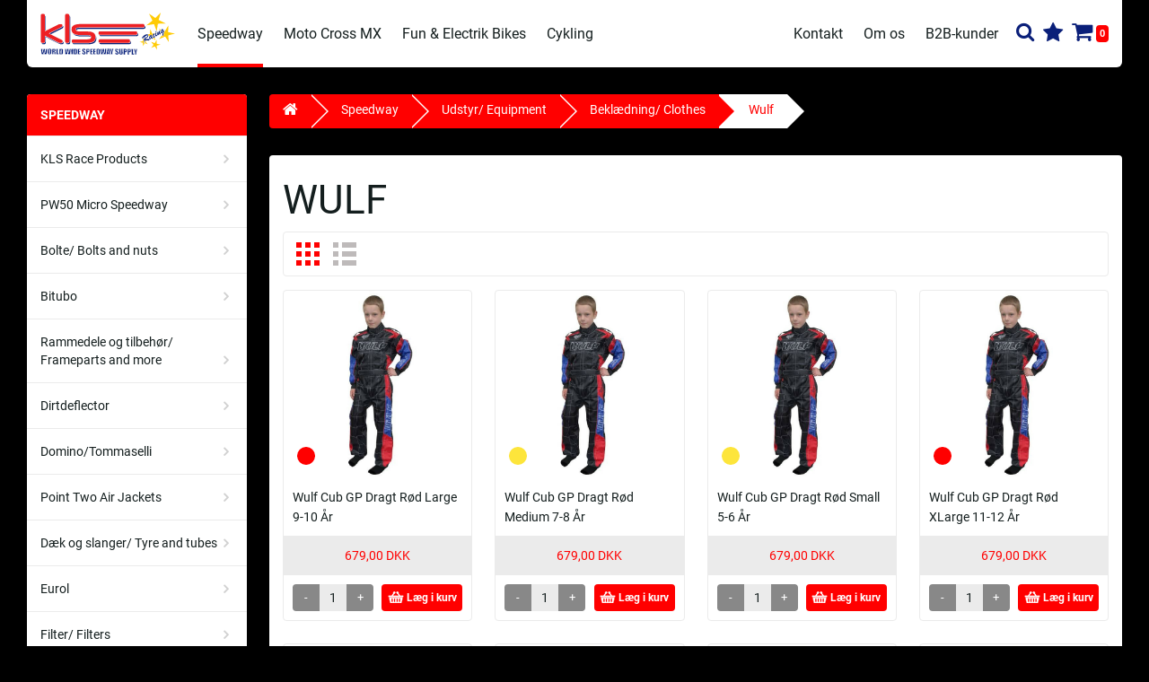

--- FILE ---
content_type: text/html; charset=utf-8
request_url: https://www.klsupport.dk/produkter/wulf.KLS193/
body_size: 20060
content:
<!Doctype HTML>
<html lang="da">
<head><title>
	Wulf
</title>
    <style type="text/css">
body
{
	margin: 0px;
	padding: 0px;
}
</style>
<meta name="SKYPE_TOOLBAR" content="SKYPE_TOOLBAR_PARSER_COMPATIBLE" /><meta name="viewport" content="width=device-width, initial-scale=1.0, user-scalable=no" /><link rel="canonical" href="https://www.klsupport.dk/produkter/wulf.KLS193/" />

<meta name="Generator" content="SEEEMS.CMS" />
<!--    CMS based on SEEEMS.FRAMEWORK    -->
<!--     Make many CMS! Make any CMS!    -->
<!--        http://www.seeems.com        -->


<meta charset="utf-8" /><meta http-equiv="content-language" content="da" /><meta name="language" content="da" /><meta property="og:title" content="Wulf"/><meta property="og:image" content="https://www.klsupport.dk/files/klsupport/img/products/CubGPSuitLR/1.jpg?can=eLtW_-_N5UGzzZwMjMFBz6ZsaQ8C_AhX9RHtBiCxcTA2CqcDM3cDJzNjBA4xKVX9AtwBrBpUU5tkr6aZk5qcX62TnFpQUF_UUl_pm56foFRfkppcBg1ncuTXIPCC7NLPEJ0jfUyypIhySLkqJSzFQBESSYz8iKOgAaeIFv"/><meta property="og:image:type" content="image/jpeg"/>
                    <script>
                    function trackAddToCart(id, name, qty, price) 
                    {
                          if (price === undefined) 
                          {
                            price = 0;
                          } 
                          if (typeof googleTrackAddToCart === 'function') 
                          {     
                            googleTrackAddToCart(id, name, qty, price)
                          }
                        // This is to be done from Google Tag Manager to check cookie consent
                        //if (typeof facebookTrackAddToCart === 'function') 
                        //  {     
                        //    facebookTrackAddToCart(id, name, qty)
                        //  }

                    };

                    function trackRemoveFromCart(id, name, qty) 
                    {
                        if (typeof googleTrackRemoveFromCart === 'function') 
                          {     
                            googleTrackRemoveFromCart(id, name, qty)
                          }
                        // This is to be done from Google Tag Manager to check cookie consent
                        //if (typeof facebookTrackRemoveFromCart === 'function') 
                        //  {     
                        //    facebookTrackRemoveFromCart(id, name, qty)
                        // }                          
                    };
                    </script>
<script src="/script.axd?id=6008&amp;rn=638727275563998439" type="text/javascript">

</script><script src="/WebResource.axd?d=DGicqTAgal-k86Wu8pLm0JjzXVE74Ao7MKR-FnEcZalhHlXsBHIfmuAZXCuuSdH60gDXTcYwp75cJeYDOlqaxvXCFj8rUAsxIL87Um2BiFGJgbc1zE2QY7ALCzryJOe8GAAwMl5hqYWiOcfze9_c09xL7e9vWkEZ6x0PjIZQ8QM1&amp;t=638857362200978537" type="text/javascript">

</script><script src="/js/2DBA40F648B57D6FB824BC820740661F/EEE.axd" type="text/javascript">

</script><link href="/style.axd?id=6008&amp;rn=637605707607654089" rel="stylesheet" type="text/css" /><link rel="stylesheet" type="text/css" href="/css/0F0AF21E6534C8E65CA91668A0F710C9/EEE.axd"/></head>
<body class="ProductPageV02">
    <form method="post" action="/produkter/wulf.KLS193/" id="ctl04" enctype="multipart/form-data">
<div class="aspNetHidden">
<input type="hidden" name="__VIEWSTATE" id="__VIEWSTATE" value="/wEPDwUBMA9kFgJmD2QWAgIDDxYCHgZhY3Rpb24FFy9wcm9kdWt0ZXIvd3VsZi5LTFMxOTMvZGSKgXItsSfhrPgSBm0vlkwHvRfag2caSYIidXci+oBeaQ==" />
</div>

<div class="aspNetHidden">

	<input type="hidden" name="__VIEWSTATEGENERATOR" id="__VIEWSTATEGENERATOR" value="E2617C55" />
</div>
    <div class="eee-responsive-menu-wrapper">
    <div class="eee-body eee-body--default">
        




<div class="eee-page-width"> 

  <div class="eee-sticky-header-space eee-header-position--auto eee-header-size--auto eee-horizontal-menu-position--auto"></div>

<div class="eee-header-wrapper eee-header-position--auto eee-header-size--auto eee-horizontal-menu-position--auto">
        
  <div class="eee-header ">

      <div class="eee-header__grid eee-grid eee-grid-gutter-v-hide eee-flex-middle">
        <div class="eee-header-menu-icon"><i class="fa fa-bars" aria-hidden="true"></i></div>
                                                                                                                  
                                                                                              
                                                                                              
                                                                                              
                                      <p class="eee-header-logo" data-url="/">
          <a href="/">
                                                                                                                            <img src="/files/klsupport/layout/KLS_logo_web.svg" alt="klsupport" />
                      </a>
        </p>
  
                															        <div class="eee-header__free-content">
                                                    <div id="main-menu" class="eee-main-menu" data-responsive-menu-effect-push="true">
              <div id="eee-main-menu-content" data-seeems-menu-more-item-options="{ moreItemText: 'Mere ...' }">
                                                  <ul class="css-menu" data-sm-options="{ mainMenuSubOffsetX: -15 }" data-sm-more-item-text="Mere ...">
            
              
                           
                                                                     
                 
                                                       

                        
                
                
                                                                                                                                                
                        
                
                
                
        
         
         <li class=" selected has-children"  >
           <a class="selected" href="/produkter/speedway.KLS2/">
                            Speedway
                        </a>
                                           <ul >
            
              
                  
                                                                     
                 
                                               

                        
                
                
                                                                                                                                                
                        
                
                
                
        
         
         <li class=" not-selected"  >
           <a class="not-selected" href="/produkter/kls-race-products.KLS7/">
                            KLS Race Products
                        </a>
                               </li>
                             
              
                           
                                                                     
                 
                                                       

                        
                
                
                                                                                                                                                
                        
                
                
                
        
         
         <li class=" not-selected has-children"  >
           <a class="not-selected" href="/produkter/pw50-micro-speedway.KLS57/">
                            PW50 Micro Speedway
                        </a>
                                           <ul >
            
              
                  
                                                                     
                 
                                               

                        
                
                
                                                                                                                                                
                        
                
                
                
        
         
         <li class=" not-selected"  >
           <a class="not-selected" href="/produkter/cylinder-topstykke.KLS58/">
                            Cylinder Topstykke
                        </a>
                               </li>
                             
              
                  
                                                                     
                 
                                               

                        
                
                
                                                                                                                                                
                        
                
                
                
        
         
         <li class=" not-selected"  >
           <a class="not-selected" href="/produkter/daek.KLS59/">
                            Dæk
                        </a>
                               </li>
                             
              
                  
                                                                     
                 
                                               

                        
                
                
                                                                                                                                                
                        
                
                
                
        
         
         <li class=" not-selected"  >
           <a class="not-selected" href="/produkter/elektronik.KLS60/">
                            Elektronik
                        </a>
                               </li>
                             
              
                  
                                                                     
                 
                                               

                        
                
                
                                                                                                                                                
                        
                
                
                
        
         
         <li class=" not-selected"  >
           <a class="not-selected" href="/produkter/forgaffel.KLS61/">
                            Forgaffel
                        </a>
                               </li>
                             
              
                  
                                                                     
                 
                                               

                        
                
                
                                                                                                                                                
                        
                
                
                
        
         
         <li class=" not-selected"  >
           <a class="not-selected" href="/produkter/fodhviler.KLS62/">
                            Fodhviler
                        </a>
                               </li>
                             
              
                  
                                                                     
                 
                                               

                        
                
                
                                                                                                                                                
                        
                
                
                
        
         
         <li class=" not-selected"  >
           <a class="not-selected" href="/produkter/forhjul-og-baghjul.KLS63/">
                            Forhjul og Baghjul
                        </a>
                               </li>
                             
              
                  
                                                                     
                 
                                               

                        
                
                
                                                                                                                                                
                        
                
                
                
        
         
         <li class=" not-selected"  >
           <a class="not-selected" href="/produkter/indsugning-og-filter.KLS64/">
                            Indsugning og filter
                        </a>
                               </li>
                             
              
                  
                                                                     
                 
                                               

                        
                
                
                                                                                                                                                
                        
                
                
                
        
         
         <li class=" not-selected"  >
           <a class="not-selected" href="/produkter/kabler.KLS65/">
                            Kabler
                        </a>
                               </li>
                             
              
                  
                                                                     
                 
                                               

                        
                
                
                                                                                                                                                
                        
                
                
                
        
         
         <li class=" not-selected"  >
           <a class="not-selected" href="/produkter/kadan.KLS66/">
                            Kadan
                        </a>
                               </li>
                             
              
                  
                                                                     
                 
                                               

                        
                
                
                                                                                                                                                
                        
                
                
                
        
         
         <li class=" not-selected"  >
           <a class="not-selected" href="/produkter/karburator.KLS67/">
                            Karburator
                        </a>
                               </li>
                             
              
                  
                                                                     
                 
                                               

                        
                
                
                                                                                                                                                
                        
                
                
                
        
         
         <li class=" not-selected"  >
           <a class="not-selected" href="/produkter/kickstarter.KLS68/">
                            Kickstarter
                        </a>
                               </li>
                             
              
                  
                                                                     
                 
                                               

                        
                
                
                                                                                                                                                
                        
                
                
                
        
         
         <li class=" not-selected"  >
           <a class="not-selected" href="/produkter/kobling.KLS69/">
                            Kobling
                        </a>
                               </li>
                             
              
                  
                                                                     
                 
                                               

                        
                
                
                                                                                                                                                
                        
                
                
                
        
         
         <li class=" not-selected"  >
           <a class="not-selected" href="/produkter/krumtap-og-stempel.KLS70/">
                            Krumtap og stempel
                        </a>
                               </li>
                             
              
                  
                                                                     
                 
                                               

                        
                
                
                                                                                                                                                
                        
                
                
                
        
         
         <li class=" not-selected"  >
           <a class="not-selected" href="/produkter/lejer.KLS71/">
                            Lejer
                        </a>
                               </li>
                             
              
                  
                                                                     
                 
                                               

                        
                
                
                                                                                                                                                
                        
                
                
                
        
         
         <li class=" not-selected"  >
           <a class="not-selected" href="/produkter/motorblok.KLS72/">
                            Motorblok
                        </a>
                               </li>
                             
              
                  
                                                                     
                 
                                               

                        
                
                
                                                                                                                                                
                        
                
                
                
        
         
         <li class=" not-selected"  >
           <a class="not-selected" href="/produkter/olietank.KLS73/">
                            Olietank
                        </a>
                               </li>
                             
              
                  
                                                                     
                 
                                               

                        
                
                
                                                                                                                                                
                        
                
                
                
        
         
         <li class=" not-selected"  >
           <a class="not-selected" href="/produkter/pakninger.KLS74/">
                            Pakninger
                        </a>
                               </li>
                             
              
                  
                                                                     
                 
                                               

                        
                
                
                                                                                                                                                
                        
                
                
                
        
         
         <li class=" not-selected"  >
           <a class="not-selected" href="/produkter/skaerme.KLS76/">
                            Skærme
                        </a>
                               </li>
                             
              
                  
                                                                     
                 
                                               

                        
                
                
                                                                                                                                                
                        
                
                
                
        
         
         <li class=" not-selected"  >
           <a class="not-selected" href="/produkter/stel.KLS77/">
                            Stel
                        </a>
                               </li>
                             
              
                  
                                                                     
                 
                                               

                        
                
                
                                                                                                                                                
                        
                
                
                
        
         
         <li class=" not-selected"  >
           <a class="not-selected" href="/produkter/styr-og-greb.KLS78/">
                            Styr og greb
                        </a>
                               </li>
                             
              
                  
                                                                     
                 
                                               

                        
                
                
                                                                                                                                                
                        
                
                
                
        
         
         <li class=" not-selected"  >
           <a class="not-selected" href="/produkter/svingarm-og-stoeddaemper.KLS79/">
                            Svingarm og støddæmper
                        </a>
                               </li>
                             
              
                  
                                                                     
                 
                                               

                        
                
                
                                                                                                                                                
                        
                
                
                
        
         
         <li class=" not-selected"  >
           <a class="not-selected" href="/produkter/taending.KLS80/">
                            Tænding
                        </a>
                               </li>
                             
              
                  
                                                                     
                 
                                               

                        
                
                
                                                                                                                                                
                        
                
                
                
        
         
         <li class=" not-selected"  >
           <a class="not-selected" href="/produkter/tank.KLS81/">
                            Tank
                        </a>
                               </li>
                             
              
                  
                                                                     
                 
                                               

                        
                
                
                                                                                                                                                
                        
                
                
                
        
         
         <li class=" not-selected"  >
           <a class="not-selected" href="/produkter/udstoedning.KLS82/">
                            Udstødning
                        </a>
                               </li>
                        </ul>
                    </li>
                             
              
                  
                                                                     
                 
                                               

                        
                
                
                                                                                                                                                
                        
                
                
                
        
         
         <li class=" not-selected"  >
           <a class="not-selected" href="/produkter/bolte-bolts-and-nuts.KLS109/">
                            Bolte/ Bolts and nuts
                        </a>
                               </li>
                             
              
                  
                                                                     
                 
                                               

                        
                
                
                                                                                                                                                
                        
                
                
                
        
         
         <li class=" not-selected"  >
           <a class="not-selected" href="/produkter/bitubo.KLS8/">
                            Bitubo
                        </a>
                               </li>
                             
              
                           
                                                                     
                 
                                                       

                        
                
                
                                                                                                                                                
                        
                
                
                
        
         
         <li class=" not-selected has-children"  >
           <a class="not-selected" href="/produkter/rammedele-og-tilbehoer-frameparts-and-more.KLS83/">
                            Rammedele og tilbehør/ Frameparts and more
                        </a>
                                           <ul >
            
              
                  
                                                                     
                 
                                               

                        
                
                
                                                                                                                                                
                        
                
                
                
        
         
         <li class=" not-selected"  >
           <a class="not-selected" href="/produkter/stuha.KLS139/">
                            Stuha
                        </a>
                               </li>
                             
              
                  
                                                                     
                 
                                               

                        
                
                
                                                                                                                                                
                        
                
                
                
        
         
         <li class=" not-selected"  >
           <a class="not-selected" href="/produkter/dsl.KLS149/">
                            DSL
                        </a>
                               </li>
                             
              
                  
                                                                     
                 
                                               

                        
                
                
                                                                                                                                                
                        
                
                
                
        
         
         <li class=" not-selected"  >
           <a class="not-selected" href="/produkter/jrm.KLS140/">
                            JRM
                        </a>
                               </li>
                             
              
                  
                                                                     
                 
                                               

                        
                
                
                                                                                                                                                
                        
                
                
                
        
         
         <li class=" not-selected"  >
           <a class="not-selected" href="/produkter/kls.KLS141/">
                            KLS
                        </a>
                               </li>
                             
              
                  
                                                                     
                 
                                               

                        
                
                
                                                                                                                                                
                        
                
                
                
        
         
         <li class=" not-selected"  >
           <a class="not-selected" href="/produkter/antig.KLS142/">
                            Antig
                        </a>
                               </li>
                             
              
                  
                                                                     
                 
                                               

                        
                
                
                                                                                                                                                
                        
                
                
                
        
         
         <li class=" not-selected"  >
           <a class="not-selected" href="/produkter/jhr.KLS143/">
                            JHR
                        </a>
                               </li>
                        </ul>
                    </li>
                             
              
                  
                                                                     
                 
                                               

                        
                
                
                                                                                                                                                
                        
                
                
                
        
         
         <li class=" not-selected"  >
           <a class="not-selected" href="/produkter/dirtdeflector.KLS12/">
                            Dirtdeflector
                        </a>
                               </li>
                             
              
                  
                                                                     
                 
                                               

                        
                
                
                                                                                                                                                
                        
                
                
                
        
         
         <li class=" not-selected"  >
           <a class="not-selected" href="/produkter/domino-tommaselli.KLS14/">
                            Domino/Tommaselli
                        </a>
                               </li>
                             
              
                  
                                                                     
                 
                                               

                        
                
                
                                                                                                                                                
                        
                
                
                
        
         
         <li class=" not-selected"  >
           <a class="not-selected" href="/produkter/point-two-air-jackets.KLS147/">
                            Point Two Air Jackets
                        </a>
                               </li>
                             
              
                  
                                                                     
                 
                                               

                        
                
                
                                                                                                                                                
                        
                
                
                
        
         
         <li class=" not-selected"  >
           <a class="not-selected" href="/produkter/daek-og-slanger-tyre-and-tubes.KLS16/">
                            Dæk og slanger/ Tyre and tubes
                        </a>
                               </li>
                             
              
                  
                                                                     
                 
                                               

                        
                
                
                                                                                                                                                
                        
                
                
                
        
         
         <li class=" not-selected"  >
           <a class="not-selected" href="/produkter/eurol.KLS230/">
                            Eurol
                        </a>
                               </li>
                             
              
                           
                                                                     
                 
                                                       

                        
                
                
                                                                                                                                                
                        
                
                
                
        
         
         <li class=" not-selected has-children"  >
           <a class="not-selected" href="/produkter/filter-filters.KLS17/">
                            Filter/ Filters
                        </a>
                                           <ul >
            
              
                  
                                                                     
                 
                                               

                        
                
                
                                                                                                                                                
                        
                
                
                
        
         
         <li class=" not-selected"  >
           <a class="not-selected" href="/produkter/500cc.KLS194/">
                            500cc
                        </a>
                               </li>
                             
              
                  
                                                                     
                 
                                               

                        
                
                
                                                                                                                                                
                        
                
                
                
        
         
         <li class=" not-selected"  >
           <a class="not-selected" href="/produkter/80cc.KLS195/">
                            80cc
                        </a>
                               </li>
                        </ul>
                    </li>
                             
              
                  
                                                                     
                 
                                               

                        
                
                
                                                                                                                                                
                        
                
                
                
        
         
         <li class=" not-selected"  >
           <a class="not-selected" href="/produkter/fodhvilere-footrests.KLS18/">
                            Fodhvilere/ Footrests
                        </a>
                               </li>
                             
              
                  
                                                                     
                 
                                               

                        
                
                
                                                                                                                                                
                        
                
                
                
        
         
         <li class=" not-selected"  >
           <a class="not-selected" href="/produkter/forcefield.KLS19/">
                            Forcefield
                        </a>
                               </li>
                             
              
                  
                                                                     
                 
                                               

                        
                
                
                                                                                                                                                
                        
                
                
                
        
         
         <li class=" not-selected"  >
           <a class="not-selected" href="/produkter/gashaandtag-og-dele-throttle-and-parts.KLS20/">
                            Gashåndtag og dele/ Throttle and parts
                        </a>
                               </li>
                             
              
                           
                                                                     
                 
                                                       

                        
                
                
                                                                                                                                                
                        
                
                
                
        
         
         <li class=" not-selected has-children"  >
           <a class="not-selected" href="/produkter/hjul-wheels.KLS21/">
                            Hjul/ Wheels
                        </a>
                                           <ul >
            
              
                  
                                                                     
                 
                                               

                        
                
                
                                                                                                                                                
                        
                
                
                
        
         
         <li class=" not-selected"  >
           <a class="not-selected" href="/produkter/kls.KLS22/">
                            KLS
                        </a>
                               </li>
                             
              
                  
                                                                     
                 
                                               

                        
                
                
                                                                                                                                                
                        
                
                
                
        
         
         <li class=" not-selected"  >
           <a class="not-selected" href="/produkter/jtr.KLS236/">
                            JTR
                        </a>
                               </li>
                             
              
                  
                                                                     
                 
                                               

                        
                
                
                                                                                                                                                
                        
                
                
                
        
         
         <li class=" not-selected"  >
           <a class="not-selected" href="/produkter/talon.KLS23/">
                            Talon
                        </a>
                               </li>
                             
              
                  
                                                                     
                 
                                               

                        
                
                
                                                                                                                                                
                        
                
                
                
        
         
         <li class=" not-selected"  >
           <a class="not-selected" href="/produkter/jrm.KLS24/">
                            JRM
                        </a>
                               </li>
                             
              
                  
                                                                     
                 
                                               

                        
                
                
                                                                                                                                                
                        
                
                
                
        
         
         <li class=" not-selected"  >
           <a class="not-selected" href="/produkter/kineo.KLS25/">
                            Kineo
                        </a>
                               </li>
                             
              
                  
                                                                     
                 
                                               

                        
                
                
                                                                                                                                                
                        
                
                
                
        
         
         <li class=" not-selected"  >
           <a class="not-selected" href="/produkter/sm-pro.KLS178/">
                            SM Pro
                        </a>
                               </li>
                        </ul>
                    </li>
                             
              
                           
                                                                     
                 
                                                       

                        
                
                
                                                                                                                                                
                        
                
                
                
        
         
         <li class=" not-selected has-children"  >
           <a class="not-selected" href="/produkter/haandtag-grips.KLS26/">
                            Håndtag/ Grips
                        </a>
                                           <ul >
            
              
                  
                                                                     
                 
                                               

                        
                
                
                                                                                                                                                
                        
                
                
                
        
         
         <li class=" not-selected"  >
           <a class="not-selected" href="/produkter/domino.KLS204/">
                            Domino
                        </a>
                               </li>
                             
              
                  
                                                                     
                 
                                               

                        
                
                
                                                                                                                                                
                        
                
                
                
        
         
         <li class=" not-selected"  >
           <a class="not-selected" href="/produkter/renthal.KLS206/">
                            Renthal
                        </a>
                               </li>
                        </ul>
                    </li>
                             
              
                  
                                                                     
                 
                                               

                        
                
                
                                                                                                                                                
                        
                
                
                
        
         
         <li class=" not-selected"  >
           <a class="not-selected" href="/produkter/kabler-cables.KLS27/">
                            Kabler/ Cables
                        </a>
                               </li>
                             
              
                           
                                                                     
                 
                                                       

                        
                
                
                                                                                                                                                
                        
                
                
                
        
         
         <li class=" not-selected has-children"  >
           <a class="not-selected" href="/produkter/karburator-og-dele-carburator-and-parts.KLS28/">
                            Karburator og dele/ Carburator and parts
                        </a>
                                           <ul >
            
              
                  
                                                                     
                 
                                               

                        
                
                
                                                                                                                                                
                        
                
                
                
        
         
         <li class=" not-selected"  >
           <a class="not-selected" href="/produkter/50cc.KLS29/">
                            50cc
                        </a>
                               </li>
                             
              
                  
                                                                     
                 
                                               

                        
                
                
                                                                                                                                                
                        
                
                
                
        
         
         <li class=" not-selected"  >
           <a class="not-selected" href="/produkter/85cc.KLS30/">
                            85cc
                        </a>
                               </li>
                             
              
                  
                                                                     
                 
                                               

                        
                
                
                                                                                                                                                
                        
                
                
                
        
         
         <li class=" not-selected"  >
           <a class="not-selected" href="/produkter/500cc.KLS31/">
                            500cc
                        </a>
                               </li>
                        </ul>
                    </li>
                             
              
                           
                                                                     
                 
                                                       

                        
                
                
                                                                                                                                                
                        
                
                
                
        
         
         <li class=" not-selected has-children"  >
           <a class="not-selected" href="/produkter/kobling-og-dele-clutch-and-parts.KLS32/">
                            Kobling og dele/ Clutch and parts
                        </a>
                                           <ul >
            
              
                  
                                                                     
                 
                                               

                        
                
                
                                                                                                                                                
                        
                
                
                
        
         
         <li class=" not-selected"  >
           <a class="not-selected" href="/produkter/bar.KLS33/">
                            BAR
                        </a>
                               </li>
                             
              
                  
                                                                     
                 
                                               

                        
                
                
                                                                                                                                                
                        
                
                
                
        
         
         <li class=" not-selected"  >
           <a class="not-selected" href="/produkter/jrm.KLS34/">
                            JRM
                        </a>
                               </li>
                             
              
                  
                                                                     
                 
                                               

                        
                
                
                                                                                                                                                
                        
                
                
                
        
         
         <li class=" not-selected"  >
           <a class="not-selected" href="/produkter/lz.KLS35/">
                            LZ
                        </a>
                               </li>
                             
              
                  
                                                                     
                 
                                               

                        
                
                
                                                                                                                                                
                        
                
                
                
        
         
         <li class=" not-selected"  >
           <a class="not-selected" href="/produkter/neb.KLS36/">
                            NEB
                        </a>
                               </li>
                             
              
                  
                                                                     
                 
                                               

                        
                
                
                                                                                                                                                
                        
                
                
                
        
         
         <li class=" not-selected"  >
           <a class="not-selected" href="/produkter/scandic.KLS229/">
                            Scandic
                        </a>
                               </li>
                        </ul>
                    </li>
                             
              
                  
                                                                     
                 
                                               

                        
                
                
                                                                                                                                                
                        
                
                
                
        
         
         <li class=" not-selected"  >
           <a class="not-selected" href="/produkter/koblingsgreb-og-dele-clutchlever-and-parts.KLS37/">
                            Koblingsgreb og dele/ Clutchlever and parts
                        </a>
                               </li>
                             
              
                  
                                                                     
                 
                                               

                        
                
                
                                                                                                                                                
                        
                
                
                
        
         
         <li class=" not-selected"  >
           <a class="not-selected" href="/produkter/kaedestyr-chainguide.KLS144/">
                            Kædestyr/ Chainguide
                        </a>
                               </li>
                             
              
                           
                                                                     
                 
                                                       

                        
                
                
                                                                                                                                                
                        
                
                
                
        
         
         <li class=" not-selected has-children"  >
           <a class="not-selected" href="/produkter/kaeder-chains.KLS38/">
                            Kæder/ Chains
                        </a>
                                           <ul >
            
              
                  
                                                                     
                 
                                               

                        
                
                
                                                                                                                                                
                        
                
                
                
        
         
         <li class=" not-selected"  >
           <a class="not-selected" href="/produkter/85cc.KLS39/">
                            85cc
                        </a>
                               </li>
                             
              
                  
                                                                     
                 
                                               

                        
                
                
                                                                                                                                                
                        
                
                
                
        
         
         <li class=" not-selected"  >
           <a class="not-selected" href="/produkter/500cc.KLS40/">
                            500cc
                        </a>
                               </li>
                        </ul>
                    </li>
                             
              
                  
                                                                     
                 
                                               

                        
                
                
                                                                                                                                                
                        
                
                
                
        
         
         <li class=" not-selected"  >
           <a class="not-selected" href="/produkter/kaedeskaerme-chainguard.KLS41/">
                            Kædeskærme/ Chainguard
                        </a>
                               </li>
                             
              
                  
                                                                     
                 
                                               

                        
                
                
                                                                                                                                                
                        
                
                
                
        
         
         <li class=" not-selected"  >
           <a class="not-selected" href="/produkter/koeler-og-slanger-cooling-and-tubes.KLS42/">
                            Køler og slanger/ Cooling and tubes
                        </a>
                               </li>
                             
              
                  
                                                                     
                 
                                               

                        
                
                
                                                                                                                                                
                        
                
                
                
        
         
         <li class=" not-selected"  >
           <a class="not-selected" href="/produkter/launch-control.KLS146/">
                            Launch Control
                        </a>
                               </li>
                             
              
                  
                                                                     
                 
                                               

                        
                
                
                                                                                                                                                
                        
                
                
                
        
         
         <li class=" not-selected"  >
           <a class="not-selected" href="/produkter/ld-tandhjul-ld-sprockets.KLS43/">
                            LD Tandhjul/ LD Sprockets
                        </a>
                               </li>
                             
              
                           
                                                                     
                 
                                                       

                        
                
                
                                                                                                                                                
                        
                
                
                
        
         
         <li class=" not-selected has-children"  >
           <a class="not-selected" href="/produkter/lejer-bearings.KLS155/">
                            Lejer/ Bearings
                        </a>
                                           <ul >
            
              
                  
                                                                     
                 
                                               

                        
                
                
                                                                                                                                                
                        
                
                
                
        
         
         <li class=" not-selected"  >
           <a class="not-selected" href="/produkter/lejer-skf.KLS156/">
                            Lejer SKF
                        </a>
                               </li>
                             
              
                  
                                                                     
                 
                                               

                        
                
                
                                                                                                                                                
                        
                
                
                
        
         
         <li class=" not-selected"  >
           <a class="not-selected" href="/produkter/lejer-ntn.KLS157/">
                            Lejer NTN
                        </a>
                               </li>
                        </ul>
                    </li>
                             
              
                           
                                                                     
                 
                                                       

                        
                
                
                                                                                                                                                
                        
                
                
                
        
         
         <li class=" not-selected has-children"  >
           <a class="not-selected" href="/produkter/motor-og-dele-engine-and-parts.KLS45/">
                            Motor og dele/ Engine and parts
                        </a>
                                           <ul >
            
              
                  
                                                                     
                 
                                               

                        
                
                
                                                                                                                                                
                        
                
                
                
        
         
         <li class=" not-selected"  >
           <a class="not-selected" href="/produkter/50cc.KLS46/">
                            50cc
                        </a>
                               </li>
                             
              
                           
                                                                     
                 
                                                       

                        
                
                
                                                                                                                                                
                        
                
                
                
        
         
         <li class=" not-selected has-children"  >
           <a class="not-selected" href="/produkter/82cc.KLS47/">
                            82cc
                        </a>
                                           <ul >
            
              
                  
                                                                     
                 
                                               

                        
                
                
                                                                                                                                                
                        
                
                
                
        
         
         <li class=" not-selected"  >
           <a class="not-selected" href="/produkter/honda.KLS50/">
                            Honda
                        </a>
                               </li>
                        </ul>
                    </li>
                             
              
                           
                                                                     
                 
                                                       

                        
                
                
                                                                                                                                                
                        
                
                
                
        
         
         <li class=" not-selected has-children"  >
           <a class="not-selected" href="/produkter/85cc.KLS48/">
                            85cc
                        </a>
                                           <ul >
            
              
                  
                                                                     
                 
                                               

                        
                
                
                                                                                                                                                
                        
                
                
                
        
         
         <li class=" not-selected"  >
           <a class="not-selected" href="/produkter/honda.KLS51/">
                            Honda
                        </a>
                               </li>
                             
              
                  
                                                                     
                 
                                               

                        
                
                
                                                                                                                                                
                        
                
                
                
        
         
         <li class=" not-selected"  >
           <a class="not-selected" href="/produkter/kawasaki.KLS52/">
                            Kawasaki
                        </a>
                               </li>
                             
              
                  
                                                                     
                 
                                               

                        
                
                
                                                                                                                                                
                        
                
                
                
        
         
         <li class=" not-selected"  >
           <a class="not-selected" href="/produkter/yamaha.KLS53/">
                            Yamaha
                        </a>
                               </li>
                             
              
                  
                                                                     
                 
                                               

                        
                
                
                                                                                                                                                
                        
                
                
                
        
         
         <li class=" not-selected"  >
           <a class="not-selected" href="/produkter/suzuki.KLS54/">
                            Suzuki
                        </a>
                               </li>
                        </ul>
                    </li>
                             
              
                  
                                                                     
                 
                                               

                        
                
                
                                                                                                                                                
                        
                
                
                
        
         
         <li class=" not-selected"  >
           <a class="not-selected" href="/produkter/500cc.KLS49/">
                            500cc
                        </a>
                               </li>
                        </ul>
                    </li>
                             
              
                  
                                                                     
                 
                                               

                        
                
                
                                                                                                                                                
                        
                
                
                
        
         
         <li class=" not-selected"  >
           <a class="not-selected" href="/produkter/muc-off.KLS153/">
                            Muc-Off
                        </a>
                               </li>
                             
              
                  
                                                                     
                 
                                               

                        
                
                
                                                                                                                                                
                        
                
                
                
        
         
         <li class=" not-selected"  >
           <a class="not-selected" href="/produkter/olieprodukter-oilproducts.KLS55/">
                            Olieprodukter/ Oilproducts
                        </a>
                               </li>
                             
              
                  
                                                                     
                 
                                               

                        
                
                
                                                                                                                                                
                        
                
                
                
        
         
         <li class=" not-selected"  >
           <a class="not-selected" href="/produkter/oliesmoerre-chainoiler.KLS56/">
                            Oliesmørre/ Chainoiler
                        </a>
                               </li>
                             
              
                  
                                                                     
                 
                                               

                        
                
                
                                                                                                                                                
                        
                
                
                
        
         
         <li class=" not-selected"  >
           <a class="not-selected" href="/produkter/skaerme-guards.KLS104/">
                            Skærme/ Guards
                        </a>
                               </li>
                             
              
                  
                                                                     
                 
                                               

                        
                
                
                                                                                                                                                
                        
                
                
                
        
         
         <li class=" not-selected"  >
           <a class="not-selected" href="/produkter/styr-handlebars.KLS105/">
                            Styr/ Handlebars
                        </a>
                               </li>
                             
              
                  
                                                                     
                 
                                               

                        
                
                
                                                                                                                                                
                        
                
                
                
        
         
         <li class=" not-selected"  >
           <a class="not-selected" href="/produkter/saeder-og-beslag-seat-and-brackets.KLS106/">
                            Sæder og beslag/ Seat and brackets
                        </a>
                               </li>
                             
              
                  
                                                                     
                 
                                               

                        
                
                
                                                                                                                                                
                        
                
                
                
        
         
         <li class=" not-selected"  >
           <a class="not-selected" href="/produkter/tank-og-dele-fueltanks-and-parts.KLS103/">
                            Tank og dele/ Fueltanks and parts
                        </a>
                               </li>
                             
              
                           
                                                                     
                 
                                                       

                        
                
                
                                                                                                                                                
                        
                
                
                
        
         
         <li class=" not-selected has-children"  >
           <a class="not-selected" href="/produkter/tandhjul-sprockets.KLS89/">
                            Tandhjul/ Sprockets
                        </a>
                                           <ul >
            
              
                  
                                                                     
                 
                                               

                        
                
                
                                                                                                                                                
                        
                
                
                
        
         
         <li class=" not-selected"  >
           <a class="not-selected" href="/produkter/85cc.KLS91/">
                            85cc
                        </a>
                               </li>
                             
              
                  
                                                                     
                 
                                               

                        
                
                
                                                                                                                                                
                        
                
                
                
        
         
         <li class=" not-selected"  >
           <a class="not-selected" href="/produkter/500cc.KLS92/">
                            500cc
                        </a>
                               </li>
                        </ul>
                    </li>
                             
              
                  
                                                                     
                 
                                               

                        
                
                
                                                                                                                                                
                        
                
                
                
        
         
         <li class=" not-selected"  >
           <a class="not-selected" href="/produkter/taending-ignition.KLS107/">
                            Tænding/ Ignition
                        </a>
                               </li>
                             
              
                  
                                                                     
                 
                                               

                        
                
                
                                                                                                                                                
                        
                
                
                
        
         
         <li class=" not-selected"  >
           <a class="not-selected" href="/produkter/vaerktoej-tools.KLS108/">
                            Værktøj/ Tools
                        </a>
                               </li>
                             
              
                           
                                                                     
                 
                                                       

                        
                
                
                                                                                                                                                
                        
                
                
                
        
         
         <li class=" not-selected has-children"  >
           <a class="not-selected" href="/produkter/udstoedning-exhaust.KLS93/">
                            Udstødning/ Exhaust
                        </a>
                                           <ul >
            
              
                  
                                                                     
                 
                                               

                        
                
                
                                                                                                                                                
                        
                
                
                
        
         
         <li class=" not-selected"  >
           <a class="not-selected" href="/produkter/50cc.KLS94/">
                            50cc
                        </a>
                               </li>
                             
              
                  
                                                                     
                 
                                               

                        
                
                
                                                                                                                                                
                        
                
                
                
        
         
         <li class=" not-selected"  >
           <a class="not-selected" href="/produkter/85cc.KLS95/">
                            85cc
                        </a>
                               </li>
                             
              
                  
                                                                     
                 
                                               

                        
                
                
                                                                                                                                                
                        
                
                
                
        
         
         <li class=" not-selected"  >
           <a class="not-selected" href="/produkter/500cc.KLS96/">
                            500cc
                        </a>
                               </li>
                        </ul>
                    </li>
                             
              
                           
                                                                     
                 
                                                       

                        
                
                
                                                                                                                                                
                        
                
                
                
        
         
         <li class=" selected has-children"  >
           <a class="selected" href="/produkter/udstyr-equipment.KLS13/">
                            Udstyr/ Equipment
                        </a>
                                           <ul >
            
              
                  
                                                                     
                 
                                               

                        
                
                
                                                                                                                                                
                        
                
                
                
        
         
         <li class=" not-selected"  >
           <a class="not-selected" href="/produkter/point-two-air-jackets.KLS145/">
                            Point Two Air Jackets
                        </a>
                               </li>
                             
              
                           
                                                                     
                 
                                                       

                        
                
                
                                                                                                                                                
                        
                
                
                
        
         
         <li class=" selected has-children"  >
           <a class="selected" href="/produkter/beklaedning-clothes.KLS192/">
                            Beklædning/ Clothes
                        </a>
                                           <ul >
            
              
                  
                                                                     
                 
                                               

                        
                
                
                                                                                                                                                
                        
                
                
                
        
         
         <li class=" selected"  >
           <a class="selected" href="/produkter/wulf.KLS193/">
                            Wulf
                        </a>
                               </li>
                        </ul>
                    </li>
                             
              
                           
                                                                     
                 
                                                       

                        
                
                
                                                                                                                                                
                        
                
                
                
        
         
         <li class=" not-selected has-children"  >
           <a class="not-selected" href="/produkter/briller-goggles.KLS97/">
                            Briller/ Goggles
                        </a>
                                           <ul >
            
              
                  
                                                                     
                 
                                               

                        
                
                
                                                                                                                                                
                        
                
                
                
        
         
         <li class=" not-selected"  >
           <a class="not-selected" href="/produkter/100-briller.KLS150/">
                            100% Briller
                        </a>
                               </li>
                             
              
                  
                                                                     
                 
                                               

                        
                
                
                                                                                                                                                
                        
                
                
                
        
         
         <li class=" not-selected"  >
           <a class="not-selected" href="/produkter/scott-briller.KLS198/">
                            Scott Briller
                        </a>
                               </li>
                             
              
                  
                                                                     
                 
                                               

                        
                
                
                                                                                                                                                
                        
                
                
                
        
         
         <li class=" not-selected"  >
           <a class="not-selected" href="/produkter/wulf-briller.KLS187/">
                            Wulf Briller
                        </a>
                               </li>
                             
              
                  
                                                                     
                 
                                               

                        
                
                
                                                                                                                                                
                        
                
                
                
        
         
         <li class=" not-selected"  >
           <a class="not-selected" href="/produkter/oakley.KLS212/">
                            Oakley
                        </a>
                               </li>
                             
              
                  
                                                                     
                 
                                               

                        
                
                
                                                                                                                                                
                        
                
                
                
        
         
         <li class=" not-selected"  >
           <a class="not-selected" href="/produkter/smith-briller.KLS158/">
                            Smith Briller
                        </a>
                               </li>
                        </ul>
                    </li>
                             
              
                  
                                                                     
                 
                                               

                        
                
                
                                                                                                                                                
                        
                
                
                
        
         
         <li class=" not-selected"  >
           <a class="not-selected" href="/produkter/zandona.KLS151/">
                            Zandona
                        </a>
                               </li>
                             
              
                  
                                                                     
                 
                                               

                        
                
                
                                                                                                                                                
                        
                
                
                
        
         
         <li class=" not-selected"  >
           <a class="not-selected" href="/produkter/casual.KLS112/">
                            Casual
                        </a>
                               </li>
                             
              
                           
                                                                     
                 
                                                       

                        
                
                
                                                                                                                                                
                        
                
                
                
        
         
         <li class=" not-selected has-children"  >
           <a class="not-selected" href="/produkter/hjelme-helmeths.KLS99/">
                            Hjelme/ Helmeths
                        </a>
                                           <ul >
            
              
                  
                                                                     
                 
                                               

                        
                
                
                                                                                                                                                
                        
                
                
                
        
         
         <li class=" not-selected"  >
           <a class="not-selected" href="/produkter/ls2.KLS166/">
                            LS2
                        </a>
                               </li>
                             
              
                  
                                                                     
                 
                                               

                        
                
                
                                                                                                                                                
                        
                
                
                
        
         
         <li class=" not-selected"  >
           <a class="not-selected" href="/produkter/shoei.KLS185/">
                            Shoei
                        </a>
                               </li>
                             
              
                  
                                                                     
                 
                                               

                        
                
                
                                                                                                                                                
                        
                
                
                
        
         
         <li class=" not-selected"  >
           <a class="not-selected" href="/produkter/scott.KLS210/">
                            Scott
                        </a>
                               </li>
                             
              
                  
                                                                     
                 
                                               

                        
                
                
                                                                                                                                                
                        
                
                
                
        
         
         <li class=" not-selected"  >
           <a class="not-selected" href="/produkter/wulf.KLS190/">
                            Wulf
                        </a>
                               </li>
                             
              
                  
                                                                     
                 
                                               

                        
                
                
                                                                                                                                                
                        
                
                
                
        
         
         <li class=" not-selected"  >
           <a class="not-selected" href="/produkter/arai.KLS189/">
                            Arai
                        </a>
                               </li>
                        </ul>
                    </li>
                             
              
                  
                                                                     
                 
                                               

                        
                
                
                                                                                                                                                
                        
                
                
                
        
         
         <li class=" not-selected"  >
           <a class="not-selected" href="/produkter/beskyttelse-protection.KLS100/">
                            Beskyttelse/ Protection
                        </a>
                               </li>
                             
              
                  
                                                                     
                 
                                               

                        
                
                
                                                                                                                                                
                        
                
                
                
        
         
         <li class=" not-selected"  >
           <a class="not-selected" href="/produkter/stoevler-boots.KLS101/">
                            Støvler/ Boots
                        </a>
                               </li>
                             
              
                  
                                                                     
                 
                                               

                        
                
                
                                                                                                                                                
                        
                
                
                
        
         
         <li class=" not-selected"  >
           <a class="not-selected" href="/produkter/slaebesko-steelshoes.KLS102/">
                            Slæbesko/ Steelshoes
                        </a>
                               </li>
                             
              
                           
                                                                     
                 
                                                       

                        
                
                
                                                                                                                                                
                        
                
                
                
        
         
         <li class=" not-selected has-children"  >
           <a class="not-selected" href="/produkter/handsker-gloves.KLS173/">
                            Handsker/ Gloves
                        </a>
                                           <ul >
            
              
                  
                                                                     
                 
                                               

                        
                
                
                                                                                                                                                
                        
                
                
                
        
         
         <li class=" not-selected"  >
           <a class="not-selected" href="/produkter/100.KLS202/">
                            100%
                        </a>
                               </li>
                        </ul>
                    </li>
                        </ul>
                    </li>
                             
              
                  
                                                                     
                 
                                               

                        
                
                
                                                                                                                                                
                        
                
                
                
        
         
         <li class=" not-selected"  >
           <a class="not-selected" href="/produkter/rengoering-cleaning.KLS117/">
                            Rengøring/ Cleaning
                        </a>
                               </li>
                             
              
                  
                                                                     
                 
                                               

                        
                
                
                                                                                                                                                
                        
                
                
                
        
         
         <li class=" not-selected"  >
           <a class="not-selected" href="/produkter/diverse-bit-of-all.KLS215/">
                            Diverse/ Bit of all
                        </a>
                               </li>
                        </ul>
                    </li>
                             
              
                           
                                                                     
                 
                                                       

                        
                
                
                                                                                                                                                
                        
                
                
                
        
         
         <li class=" not-selected has-children"  >
           <a class="not-selected" href="/produkter/moto-cross-mx.KLS159/">
                            Moto Cross MX
                        </a>
                                           <ul >
            
              
                  
                                                                     
                 
                                               

                        
                
                
                                                                                                                                                
                        
                
                
                
        
         
         <li class=" not-selected"  >
           <a class="not-selected" href="/produkter/eurol.KLS231/">
                            Eurol
                        </a>
                               </li>
                             
              
                           
                                                                     
                 
                                                       

                        
                
                
                                                                                                                                                
                        
                
                
                
        
         
         <li class=" not-selected has-children"  >
           <a class="not-selected" href="/produkter/haandtag-grips.KLS196/">
                            Håndtag/ Grips
                        </a>
                                           <ul >
            
              
                  
                                                                     
                 
                                               

                        
                
                
                                                                                                                                                
                        
                
                
                
        
         
         <li class=" not-selected"  >
           <a class="not-selected" href="/produkter/domino.KLS200/">
                            Domino
                        </a>
                               </li>
                             
              
                  
                                                                     
                 
                                               

                        
                
                
                                                                                                                                                
                        
                
                
                
        
         
         <li class=" not-selected"  >
           <a class="not-selected" href="/produkter/renthal.KLS208/">
                            Renthal
                        </a>
                               </li>
                        </ul>
                    </li>
                             
              
                  
                                                                     
                 
                                               

                        
                
                
                                                                                                                                                
                        
                
                
                
        
         
         <li class=" not-selected"  >
           <a class="not-selected" href="/produkter/gshaandtag-dele-throttle-and-parts.KLS181/">
                            Gshåndtag & Dele/ Throttle and parts
                        </a>
                               </li>
                             
              
                  
                                                                     
                 
                                               

                        
                
                
                                                                                                                                                
                        
                
                
                
        
         
         <li class=" not-selected"  >
           <a class="not-selected" href="/produkter/greb-dele-lever-and-parts.KLS182/">
                            Greb & Dele/ Lever and parts
                        </a>
                               </li>
                             
              
                  
                                                                     
                 
                                               

                        
                
                
                                                                                                                                                
                        
                
                
                
        
         
         <li class=" not-selected"  >
           <a class="not-selected" href="/produkter/domino-tomaselli.KLS197/">
                            Domino/Tomaselli
                        </a>
                               </li>
                             
              
                  
                                                                     
                 
                                               

                        
                
                
                                                                                                                                                
                        
                
                
                
        
         
         <li class=" not-selected"  >
           <a class="not-selected" href="/produkter/zandona.KLS233/">
                            Zandona
                        </a>
                               </li>
                             
              
                           
                                                                     
                 
                                                       

                        
                
                
                                                                                                                                                
                        
                
                
                
        
         
         <li class=" not-selected has-children"  >
           <a class="not-selected" href="/produkter/udstyr-equipment.KLS169/">
                            Udstyr/ Equipment
                        </a>
                                           <ul >
            
              
                           
                                                                     
                 
                                                       

                        
                
                
                                                                                                                                                
                        
                
                
                
        
         
         <li class=" not-selected has-children"  >
           <a class="not-selected" href="/produkter/briller-goggles.KLS171/">
                            Briller/ Goggles
                        </a>
                                           <ul >
            
              
                  
                                                                     
                 
                                               

                        
                
                
                                                                                                                                                
                        
                
                
                
        
         
         <li class=" not-selected"  >
           <a class="not-selected" href="/produkter/100-briller.KLS175/">
                            100% Briller
                        </a>
                               </li>
                             
              
                  
                                                                     
                 
                                               

                        
                
                
                                                                                                                                                
                        
                
                
                
        
         
         <li class=" not-selected"  >
           <a class="not-selected" href="/produkter/wulf-briller.KLS188/">
                            Wulf Briller
                        </a>
                               </li>
                             
              
                  
                                                                     
                 
                                               

                        
                
                
                                                                                                                                                
                        
                
                
                
        
         
         <li class=" not-selected"  >
           <a class="not-selected" href="/produkter/smith-briller.KLS176/">
                            Smith Briller
                        </a>
                               </li>
                             
              
                  
                                                                     
                 
                                               

                        
                
                
                                                                                                                                                
                        
                
                
                
        
         
         <li class=" not-selected"  >
           <a class="not-selected" href="/produkter/oakley.KLS213/">
                            Oakley
                        </a>
                               </li>
                             
              
                  
                                                                     
                 
                                               

                        
                
                
                                                                                                                                                
                        
                
                
                
        
         
         <li class=" not-selected"  >
           <a class="not-selected" href="/produkter/scott-briller.KLS199/">
                            Scott Briller
                        </a>
                               </li>
                        </ul>
                    </li>
                             
              
                           
                                                                     
                 
                                                       

                        
                
                
                                                                                                                                                
                        
                
                
                
        
         
         <li class=" not-selected has-children"  >
           <a class="not-selected" href="/produkter/beskyttelse-protection.KLS184/">
                            Beskyttelse/ Protection
                        </a>
                                           <ul >
            
              
                  
                                                                     
                 
                                               

                        
                
                
                                                                                                                                                
                        
                
                
                
        
         
         <li class=" not-selected"  >
           <a class="not-selected" href="/produkter/zandona.KLS234/">
                            Zandona
                        </a>
                               </li>
                        </ul>
                    </li>
                             
              
                  
                                                                     
                 
                                               

                        
                
                
                                                                                                                                                
                        
                
                
                
        
         
         <li class=" not-selected"  >
           <a class="not-selected" href="/produkter/beklaedning-clothes.KLS177/">
                            Beklædning/ Clothes
                        </a>
                               </li>
                             
              
                           
                                                                     
                 
                                                       

                        
                
                
                                                                                                                                                
                        
                
                
                
        
         
         <li class=" not-selected has-children"  >
           <a class="not-selected" href="/produkter/hjelme-helmeths.KLS170/">
                            Hjelme/ Helmeths
                        </a>
                                           <ul >
            
              
                  
                                                                     
                 
                                               

                        
                
                
                                                                                                                                                
                        
                
                
                
        
         
         <li class=" not-selected"  >
           <a class="not-selected" href="/produkter/arai.KLS174/">
                            Arai
                        </a>
                               </li>
                             
              
                  
                                                                     
                 
                                               

                        
                
                
                                                                                                                                                
                        
                
                
                
        
         
         <li class=" not-selected"  >
           <a class="not-selected" href="/produkter/wulf.KLS191/">
                            Wulf
                        </a>
                               </li>
                             
              
                  
                                                                     
                 
                                               

                        
                
                
                                                                                                                                                
                        
                
                
                
        
         
         <li class=" not-selected"  >
           <a class="not-selected" href="/produkter/scott.KLS211/">
                            Scott
                        </a>
                               </li>
                             
              
                  
                                                                     
                 
                                               

                        
                
                
                                                                                                                                                
                        
                
                
                
        
         
         <li class=" not-selected"  >
           <a class="not-selected" href="/produkter/ls2.KLS214/">
                            LS2
                        </a>
                               </li>
                             
              
                  
                                                                     
                 
                                               

                        
                
                
                                                                                                                                                
                        
                
                
                
        
         
         <li class=" not-selected"  >
           <a class="not-selected" href="/produkter/shoei.KLS186/">
                            Shoei
                        </a>
                               </li>
                        </ul>
                    </li>
                             
              
                           
                                                                     
                 
                                                       

                        
                
                
                                                                                                                                                
                        
                
                
                
        
         
         <li class=" not-selected has-children"  >
           <a class="not-selected" href="/produkter/handsker-gloves.KLS172/">
                            Handsker/ Gloves
                        </a>
                                           <ul >
            
              
                  
                                                                     
                 
                                               

                        
                
                
                                                                                                                                                
                        
                
                
                
        
         
         <li class=" not-selected"  >
           <a class="not-selected" href="/produkter/100.KLS203/">
                            100%
                        </a>
                               </li>
                        </ul>
                    </li>
                        </ul>
                    </li>
                             
              
                  
                                                                     
                 
                                               

                        
                
                
                                                                                                                                                
                        
                
                
                
        
         
         <li class=" not-selected"  >
           <a class="not-selected" href="/produkter/vaerktoej-tools.KLS179/">
                            Værktøj/ Tools
                        </a>
                               </li>
                             
              
                           
                                                                     
                 
                                                       

                        
                
                
                                                                                                                                                
                        
                
                
                
        
         
         <li class=" not-selected has-children"  >
           <a class="not-selected" href="/produkter/vask-rengoering-wash-cleaning.KLS180/">
                            Vask & Rengøring/ Wash & Cleaning
                        </a>
                                           <ul >
            
              
                  
                                                                     
                 
                                               

                        
                
                
                                                                                                                                                
                        
                
                
                
        
         
         <li class=" not-selected"  >
           <a class="not-selected" href="/produkter/muc-off.KLS217/">
                            Muc-Off
                        </a>
                               </li>
                        </ul>
                    </li>
                             
              
                  
                                                                     
                 
                                               

                        
                
                
                                                                                                                                                
                        
                
                
                
        
         
         <li class=" not-selected"  >
           <a class="not-selected" href="/produkter/diverse-bit-of-all.KLS216/">
                            Diverse/ Bit of all
                        </a>
                               </li>
                        </ul>
                    </li>
                             
              
                  
                                                                     
                 
                                               

                        
                
                
                                                                                                                                                
                        
                
                
                
        
         
         <li class=" not-selected"  >
           <a class="not-selected" href="/produkter/fun-electrik-bikes.KLS227/">
                            Fun & Electrik Bikes
                        </a>
                               </li>
                             
              
                           
                                                                     
                 
                                                       

                        
                
                
                                                                                                                                                
                        
                
                
                
        
         
         <li class=" not-selected has-children"  >
           <a class="not-selected" href="/produkter/cykling.KLS218/">
                            Cykling
                        </a>
                                           <ul >
            
              
                  
                                                                     
                 
                                               

                        
                
                
                                                                                                                                                
                        
                
                
                
        
         
         <li class=" not-selected"  >
           <a class="not-selected" href="/produkter/beskyttelse.KLS237/">
                            Beskyttelse
                        </a>
                               </li>
                             
              
                  
                                                                     
                 
                                               

                        
                
                
                                                                                                                                                
                        
                
                
                
        
         
         <li class=" not-selected"  >
           <a class="not-selected" href="/produkter/eurol.KLS232/">
                            Eurol
                        </a>
                               </li>
                             
              
                           
                                                                     
                 
                                                       

                        
                
                
                                                                                                                                                
                        
                
                
                
        
         
         <li class=" not-selected has-children"  >
           <a class="not-selected" href="/produkter/rengoering.KLS219/">
                            Rengøring
                        </a>
                                           <ul >
            
              
                  
                                                                     
                 
                                               

                        
                
                
                                                                                                                                                
                        
                
                
                
        
         
         <li class=" not-selected"  >
           <a class="not-selected" href="/produkter/muc-off.KLS220/">
                            Muc-Off
                        </a>
                               </li>
                        </ul>
                    </li>
                             
              
                  
                                                                     
                 
                                               

                        
                
                
                                                                                                                                                
                        
                
                
                
        
         
         <li class=" not-selected"  >
           <a class="not-selected" href="/produkter/vaerktoej.KLS221/">
                            Værktøj
                        </a>
                               </li>
                             
              
                  
                                                                     
                 
                                               

                        
                
                
                                                                                                                                                
                        
                
                
                
        
         
         <li class=" not-selected"  >
           <a class="not-selected" href="/produkter/zandona.KLS235/">
                            Zandona
                        </a>
                               </li>
                             
              
                  
                                                                     
                 
                                               

                        
                
                
                                                                                                                                                
                        
                
                
                
        
         
         <li class=" not-selected"  >
           <a class="not-selected" href="/produkter/kaede.KLS226/">
                            Kæde
                        </a>
                               </li>
                             
              
                           
                                                                     
                 
                                                       

                        
                
                
                                                                                                                                                
                        
                
                
                
        
         
         <li class=" not-selected has-children"  >
           <a class="not-selected" href="/produkter/handsker.KLS223/">
                            Handsker
                        </a>
                                           <ul >
            
              
                  
                                                                     
                 
                                               

                        
                
                
                                                                                                                                                
                        
                
                
                
        
         
         <li class=" not-selected"  >
           <a class="not-selected" href="/produkter/100.KLS224/">
                            100%
                        </a>
                               </li>
                        </ul>
                    </li>
                             
              
                  
                                                                     
                 
                                               

                        
                
                
                                                                                                                                                
                        
                
                
                
        
         
         <li class=" not-selected"  >
           <a class="not-selected" href="/produkter/diverse.KLS222/">
                            Diverse
                        </a>
                               </li>
                        </ul>
                    </li>
                             
              
                  
                                                                     
                 
                                               

                        
                
                
                                                                                                                                                                        
                        
                
                
                
        
         
         <li class=" not-selected eee-responsive-visibility---hide eee-responsive-visibility--l-hide"  >
           <a class="not-selected" href="/favourites.6837.aspx">
                            Favourites
                        </a>
                               </li>
                        </ul>

                                                <ul class="css-menu" data-sm-options="{ mainMenuSubOffsetX: -15 }" data-sm-more-item-text="Mere ...">
            
              
                           
                                                                     
                 
                                                       

                        
                
                
                                                                                                                                                
                        
                
                
                
        
         
         <li class=" not-selected has-children"  >
           <a class="not-selected" href="/kontakt-os.6267.aspx#">
                            Kontakt
                        </a>
                                           <ul >
            
              
                  
                                                                     
                 
                                               

                        
                
                
                                                                                                                                                
                        
                
                
                
        
         
         <li class=" not-selected"  >
           <a class="not-selected" href="/kontakt-os.6267.aspx">
                            Kontakt os
                        </a>
                               </li>
                             
              
                  
                                                                     
                 
                                               

                        
                
                
                                                                                                                                                
                        
                
                
                
        
         
         <li class=" not-selected"  >
           <a class="not-selected" href="/reklamation.6779.aspx">
                            Reklamation
                        </a>
                               </li>
                        </ul>
                    </li>
                             
              
                           
                                                                     
                 
                                                       

                        
                
                
                                                                                                                                                
                        
                
                
                
        
         
         <li class=" not-selected has-children"  >
           <a class="not-selected" href="/vores-historie.6277.aspx#">
                            Om os
                        </a>
                                           <ul >
            
              
                  
                                                                     
                 
                                               

                        
                
                
                                                                                                                                                
                        
                
                
                
        
         
         <li class=" not-selected"  >
           <a class="not-selected" href="/vores-historie.6277.aspx">
                            Vores historie
                        </a>
                               </li>
                             
              
                  
                                                                     
                 
                                               

                        
                
                
                                                                                                                                                
                        
                
                
                
        
         
         <li class=" not-selected"  >
           <a class="not-selected" href="/handelsbetingelser.6442.aspx">
                            Handelsbetingelser
                        </a>
                               </li>
                        </ul>
                    </li>
                             
              
                           
                                                                     
                 
                                                       

                        
                
                
                                                                                                                                                
                        
                
                
                
        
         
         <li class=" not-selected has-children"  >
           <a class="not-selected" href="/b2b-kunder.6257.aspx">
                            B2B-kunder
                        </a>
                                           <ul >
            
              
                  
                                                                     
                 
                                               

                        
                
                
                                                                                                                                                
                        
                
                
                
        
         
         <li class=" not-selected"  >
           <a class="not-selected" href="/log-ind.6528.aspx">
                            Log ind
                        </a>
                               </li>
                             
              
                  
                                                                     
                 
                                               

                        
                
                
                                                                                                                                                
                        
                
                
                
        
         
         <li class=" not-selected"  >
           <a class="not-selected" href="/bliv-erhvervskunde.6568.aspx">
                            Bliv erhvervskunde
                        </a>
                               </li>
                        </ul>
                    </li>
                        </ul>

              </div>
          </div>
        </div>
  
                  															          <div class="eee-social eee-text-right">
                <div  class="eee-grid-wrapper"  >
      <div class="eee-grid eee-grid-6834 eee-grid-gutter-v-medium eee-grid-small-gutter-v-large" data-eee-fit-height="marked_row">
        <div class="eee-mini-auto eee-small-auto eee-medium-auto eee-large-auto">

                      <i class="fa fa-search search-icon-js eee-header-search-icon"></i>      </div>
          <div class="eee-mini-hidden-6834-2 eee-small-hidden-6834-2 eee-medium-hidden-6834-2 eee-large-auto">

                      

      <a id="6836" class="eee-link " href="/favourites.6837.aspx"    ><i class="fa fa-star" aria-hidden="true"></i></a>
      </div>
          <div class="eee-mini-auto eee-small-auto eee-medium-auto eee-large-auto">

                      
  
  
  
        
    
      
                        
  
    <div class="animated-basket-position animated-basket-type--collapsed animated-basket-position--absolute-top-right">
      <div class="animated-basket" id="animated-basket-2685"></div>
    </div>
  
            </div>
          </div>
    </div>
  
                                                                                                                                                                                                                                                                                                              














  
      
    
                                                                  
                                                                  
  
    
  
  
  
  
    
    
      
  
  
                                                                                                                          
                                                                                                                          
                                                                                                                          
                                                                                                                          
                  
                                                                                                                                                                                                                                                                                                                                                                                                                                                                                                                                                                                                                                                                                
  
  
                                                                                                    
                                                                      
                    
                          	                        
                                                                                                                                                                              
                                                                      
                    
                          	                        
                                                                                                                                                                              
                                                                      
                    
                          	                        
                                                                                                                                                                              
                                                                      
                    
                          	                        
                                                                                      
                      
    
                          
                  
    
    
  
                                                                                                                          
                                                                      
                    
                          	                        
                                                                                                                                                                              
                                                                      
                    
                          	                        
                                                                                                                                                                              
                                                                      
                    
                          	                        
                                                                                                                                                                              
                                                                      
                    
                          	                        
                                                                
                      
    
                          
                  
    
    
  
                                                                                                                                                
                                                                      
                    
                          	                        
                                                                                                                                                                              
                                                                      
                    
                          	                        
                                                                                                                                                                              
                                                                      
                    
                          	                        
                                                                                                                                                                              
                                                                      
                    
                          	                        
                                          
                      
    
                          
                  
    
    
  
  


          </div>
              </div>
      
        															    <div class="eee-search">
              
<div class="eee-search-form eee-search-form-standart" data-result-type="products" >
  <div class="eee-search-form__close"></div>
  <table class="eee-search-form__align-table">
   <tr>
     <td class="eee-search-form__content-td">
    <table class="eee-search-form__content">
            <tr>
        <td class="eee-search-form__input-td">
          <input type="text" class="eee-search-form__input" autocomplete="off" data-results-limit="5" data-minimum-characters="2" data-product-display-id="6255" data-url="/soeg.6710.aspx" id="eee-search-form__input-2768" placeholder="Indtast søgeord" />
        </td>
        <td class="eee-search-form__button-td"><div class="eee-search-form__button" data-id="2768">Søg</div></td>
      </tr>
      
           </table>
  </td>
  </tr>
  </table>
</div>
  <div id="eee-search-form-result" class="eee-search-form-result-standart"></div>

                            </div>
    
    </div>
  </div>
  <div class="eee-header-space"></div>


</div>



															<div class="eee-banner">
                 
</div>

    
                																														        <div class="eee-top">
          <div class="eee-page-width"> 
                                                </div>
        </div>
    
        

<div class="eee-middle-wrapper">
  <div class="eee-page-width">
    <div class="eee-grid" data-eee-grid-margin>
            
      
                  
                  
      
            												            
                                  
                  
            												                              
      
      
                												  <div class="eee-middle-sidebar-wrapper eee-width-1-1">
    <div class="eee-sidebar-menu">
                        <ul class="css-menu level0 has-children"><li class="not-selected root item-position0 item-level0 first has-not-children has-not-selected-child"><a href="/produkter/speedway.KLS2/">Speedway</a></li><li class="not-selected item-position1 item-level0 middle has-not-children has-not-selected-child"><a href="/produkter/kls-race-products.KLS7/">KLS Race Products</a></li><li class="not-selected item-position2 item-level0 middle has-children has-not-selected-child"><a href="/produkter/pw50-micro-speedway.KLS57/">PW50 Micro Speedway</a></li><li class="not-selected item-position3 item-level0 middle has-not-children has-not-selected-child"><a href="/produkter/bolte-bolts-and-nuts.KLS109/">Bolte/ Bolts and nuts</a></li><li class="not-selected item-position4 item-level0 middle has-not-children has-not-selected-child"><a href="/produkter/bitubo.KLS8/">Bitubo</a></li><li class="not-selected item-position5 item-level0 middle has-children has-not-selected-child"><a href="/produkter/rammedele-og-tilbehoer-frameparts-and-more.KLS83/">Rammedele og tilbehør/ Frameparts and more</a></li><li class="not-selected item-position6 item-level0 middle has-not-children has-not-selected-child"><a href="/produkter/dirtdeflector.KLS12/">Dirtdeflector</a></li><li class="not-selected item-position7 item-level0 middle has-not-children has-not-selected-child"><a href="/produkter/domino-tommaselli.KLS14/">Domino/Tommaselli</a></li><li class="not-selected item-position8 item-level0 middle has-not-children has-not-selected-child"><a href="/produkter/point-two-air-jackets.KLS147/">Point Two Air Jackets</a></li><li class="not-selected item-position9 item-level0 middle has-not-children has-not-selected-child"><a href="/produkter/daek-og-slanger-tyre-and-tubes.KLS16/">Dæk og slanger/ Tyre and tubes</a></li><li class="not-selected item-position10 item-level0 middle has-not-children has-not-selected-child"><a href="/produkter/eurol.KLS230/">Eurol</a></li><li class="not-selected item-position11 item-level0 middle has-children has-not-selected-child"><a href="/produkter/filter-filters.KLS17/">Filter/ Filters</a></li><li class="not-selected item-position12 item-level0 middle has-not-children has-not-selected-child"><a href="/produkter/fodhvilere-footrests.KLS18/">Fodhvilere/ Footrests</a></li><li class="not-selected item-position13 item-level0 middle has-not-children has-not-selected-child"><a href="/produkter/forcefield.KLS19/">Forcefield</a></li><li class="not-selected item-position14 item-level0 middle has-not-children has-not-selected-child"><a href="/produkter/gashaandtag-og-dele-throttle-and-parts.KLS20/">Gashåndtag og dele/ Throttle and parts</a></li><li class="not-selected item-position15 item-level0 middle has-children has-not-selected-child"><a href="/produkter/hjul-wheels.KLS21/">Hjul/ Wheels</a></li><li class="not-selected item-position16 item-level0 middle has-children has-not-selected-child"><a href="/produkter/haandtag-grips.KLS26/">Håndtag/ Grips</a></li><li class="not-selected item-position17 item-level0 middle has-not-children has-not-selected-child"><a href="/produkter/kabler-cables.KLS27/">Kabler/ Cables</a></li><li class="not-selected item-position18 item-level0 middle has-children has-not-selected-child"><a href="/produkter/karburator-og-dele-carburator-and-parts.KLS28/">Karburator og dele/ Carburator and parts</a></li><li class="not-selected item-position19 item-level0 middle has-children has-not-selected-child"><a href="/produkter/kobling-og-dele-clutch-and-parts.KLS32/">Kobling og dele/ Clutch and parts</a></li><li class="not-selected item-position20 item-level0 middle has-not-children has-not-selected-child"><a href="/produkter/koblingsgreb-og-dele-clutchlever-and-parts.KLS37/">Koblingsgreb og dele/ Clutchlever and parts</a></li><li class="not-selected item-position21 item-level0 middle has-not-children has-not-selected-child"><a href="/produkter/kaedestyr-chainguide.KLS144/">Kædestyr/ Chainguide</a></li><li class="not-selected item-position22 item-level0 middle has-children has-not-selected-child"><a href="/produkter/kaeder-chains.KLS38/">Kæder/ Chains</a></li><li class="not-selected item-position23 item-level0 middle has-not-children has-not-selected-child"><a href="/produkter/kaedeskaerme-chainguard.KLS41/">Kædeskærme/ Chainguard</a></li><li class="not-selected item-position24 item-level0 middle has-not-children has-not-selected-child"><a href="/produkter/koeler-og-slanger-cooling-and-tubes.KLS42/">Køler og slanger/ Cooling and tubes</a></li><li class="not-selected item-position25 item-level0 middle has-not-children has-not-selected-child"><a href="/produkter/launch-control.KLS146/">Launch Control</a></li><li class="not-selected item-position26 item-level0 middle has-not-children has-not-selected-child"><a href="/produkter/ld-tandhjul-ld-sprockets.KLS43/">LD Tandhjul/ LD Sprockets</a></li><li class="not-selected item-position27 item-level0 middle has-children has-not-selected-child"><a href="/produkter/lejer-bearings.KLS155/">Lejer/ Bearings</a></li><li class="not-selected item-position28 item-level0 middle has-children has-not-selected-child"><a href="/produkter/motor-og-dele-engine-and-parts.KLS45/">Motor og dele/ Engine and parts</a></li><li class="not-selected item-position29 item-level0 middle has-not-children has-not-selected-child"><a href="/produkter/muc-off.KLS153/">Muc-Off</a></li><li class="not-selected item-position30 item-level0 middle has-not-children has-not-selected-child"><a href="/produkter/olieprodukter-oilproducts.KLS55/">Olieprodukter/ Oilproducts</a></li><li class="not-selected item-position31 item-level0 middle has-not-children has-not-selected-child"><a href="/produkter/oliesmoerre-chainoiler.KLS56/">Oliesmørre/ Chainoiler</a></li><li class="not-selected item-position32 item-level0 middle has-not-children has-not-selected-child"><a href="/produkter/skaerme-guards.KLS104/">Skærme/ Guards</a></li><li class="not-selected item-position33 item-level0 middle has-not-children has-not-selected-child"><a href="/produkter/styr-handlebars.KLS105/">Styr/ Handlebars</a></li><li class="not-selected item-position34 item-level0 middle has-not-children has-not-selected-child"><a href="/produkter/saeder-og-beslag-seat-and-brackets.KLS106/">Sæder og beslag/ Seat and brackets</a></li><li class="not-selected item-position35 item-level0 middle has-not-children has-not-selected-child"><a href="/produkter/tank-og-dele-fueltanks-and-parts.KLS103/">Tank og dele/ Fueltanks and parts</a></li><li class="not-selected item-position36 item-level0 middle has-children has-not-selected-child"><a href="/produkter/tandhjul-sprockets.KLS89/">Tandhjul/ Sprockets</a></li><li class="not-selected item-position37 item-level0 middle has-not-children has-not-selected-child"><a href="/produkter/taending-ignition.KLS107/">Tænding/ Ignition</a></li><li class="not-selected item-position38 item-level0 middle has-not-children has-not-selected-child"><a href="/produkter/vaerktoej-tools.KLS108/">Værktøj/ Tools</a></li><li class="not-selected item-position39 item-level0 middle has-children has-not-selected-child"><a href="/produkter/udstoedning-exhaust.KLS93/">Udstødning/ Exhaust</a></li><li class="selected item-position40 item-level0 middle has-children has-selected-child"><a href="/produkter/udstyr-equipment.KLS13/">Udstyr/ Equipment</a><ul class="level1"><li class="not-selected item-position0 item-level1 first has-not-children has-not-selected-child"><a href="/produkter/point-two-air-jackets.KLS145/">Point Two Air Jackets</a></li><li class="selected item-position1 item-level1 middle has-children has-selected-child"><a href="/produkter/beklaedning-clothes.KLS192/">Beklædning/ Clothes</a><ul class="level2"><li class="selected item-position0 item-level2 first last single has-not-children has-not-selected-child"><a href="/produkter/wulf.KLS193/">Wulf</a></li></ul></li><li class="not-selected item-position2 item-level1 middle has-children has-not-selected-child"><a href="/produkter/briller-goggles.KLS97/">Briller/ Goggles</a></li><li class="not-selected item-position3 item-level1 middle has-not-children has-not-selected-child"><a href="/produkter/zandona.KLS151/">Zandona</a></li><li class="not-selected item-position4 item-level1 middle has-not-children has-not-selected-child"><a href="/produkter/casual.KLS112/">Casual</a></li><li class="not-selected item-position5 item-level1 middle has-children has-not-selected-child"><a href="/produkter/hjelme-helmeths.KLS99/">Hjelme/ Helmeths</a></li><li class="not-selected item-position6 item-level1 middle has-not-children has-not-selected-child"><a href="/produkter/beskyttelse-protection.KLS100/">Beskyttelse/ Protection</a></li><li class="not-selected item-position7 item-level1 middle has-not-children has-not-selected-child"><a href="/produkter/stoevler-boots.KLS101/">Støvler/ Boots</a></li><li class="not-selected item-position8 item-level1 middle has-not-children has-not-selected-child"><a href="/produkter/slaebesko-steelshoes.KLS102/">Slæbesko/ Steelshoes</a></li><li class="not-selected item-position9 item-level1 last has-children has-not-selected-child"><a href="/produkter/handsker-gloves.KLS173/">Handsker/ Gloves</a></li></ul></li><li class="not-selected item-position41 item-level0 middle has-not-children has-not-selected-child"><a href="/produkter/rengoering-cleaning.KLS117/">Rengøring/ Cleaning</a></li><li class="not-selected item-position42 item-level0 last has-not-children has-not-selected-child"><a href="/produkter/diverse-bit-of-all.KLS215/">Diverse/ Bit of all</a></li></ul>
                          
                  </div>
                </div>

            
      
      
      <div class="eee-middle eee-width-1-1">
        
        
    
    
    
    
                                                                  
    <div class="eee-breadcrumb-menu" itemscope itemtype="http://schema.org/BreadcrumbList">
    <ul>
      <li>
        <a href="/">
          <i class="fa fa-home"></i>
        </a>
      </li>
      



            <li itemprop="itemListElement" itemscope itemtype="http://schema.org/ListItem">
        <a href="/produkter/speedway.KLS2/" itemtype="http://schema.org/Thing" itemprop="item"><span itemprop="name">Speedway</span></a>
        <meta itemprop="position" content="1">
      </li>
        
          



          
              
              
              
              
              
              
              
              
              
              
              
              
              
              
              
              
              
              
              
              
              
              
              
              
              
              
              
              
              
              
              
              
              
              
              
              
              
              
                <li itemprop="itemListElement" itemscope itemtype="http://schema.org/ListItem">
        <a href="/produkter/udstyr-equipment.KLS13/" itemtype="http://schema.org/Thing" itemprop="item"><span itemprop="name">Udstyr/ Equipment</span></a>
        <meta itemprop="position" content="40">
      </li>
        
          



          
                <li itemprop="itemListElement" itemscope itemtype="http://schema.org/ListItem">
        <a href="/produkter/beklaedning-clothes.KLS192/" itemtype="http://schema.org/Thing" itemprop="item"><span itemprop="name">Beklædning/ Clothes</span></a>
        <meta itemprop="position" content="2">
      </li>
        
          



            <li itemprop="itemListElement" itemscope itemtype="http://schema.org/ListItem">
        <a href="/produkter/wulf.KLS193/" itemtype="http://schema.org/Thing" itemprop="item"><span itemprop="name">Wulf</span></a>
        <meta itemprop="position" content="1">
      </li>
        
          



  
     
             
              
              
              
              
              
              
              
      
             
              
      
             
              
              
              
      
    </ul>
  </div>
  
        
                												        <div class="eee-middle-main">
                      <div class="eee-product-display">                <h1 id="eee-category-name" $currentCategory.RenderFrontAttributes()>Wulf</h1>
        
            
            
                  
                <div id="eee-items-sort" class="eee-items-sort--with-page-selector">
        <div class="eee-items-type-button eee-items-type-button--grid active" data-id="6255">
          <div>
            <span></span><span></span><span></span>
          </div>
          <div>
            <span></span><span></span><span></span>
          </div>
          <div>
            <span></span><span></span><span></span>
          </div>
        </div>
                <div class="eee-items-type-button eee-items-type-button--list " data-id="6255">
          <div>
            <span></span><span class="long"></span>
          </div>
          <div>
            <span></span><span class="long"></span>
          </div>
          <div>
            <span></span><span class="long"></span>
          </div>        
        </div>
                        <div id="eee-items-sort-separator"></div>
      
                          
    </div>
  <div class="eee-items-wrapper eee-items-grid" id="eee-items-wrapper-6255">    <div  class="eee-grid-wrapper"  >
      <div class="eee-grid eee-grid-6255 eee-grid-gutter-h-medium eee-grid-small-gutter-h-large eee-grid-gutter-v-medium eee-grid-small-gutter-v-large" >
        <div class="eee-width-1-1 eee-width-small-1-2 eee-width-medium-1-3 eee-width-large-1-4">

                      
  <div class="eee-product" xid="KLSCubGPSuitLR">
      <a href="/produkter/wulf.KLS193/wulf-cub-gp-dragt-roed-large-9-10-aar.KLSCubGPSuitLR" class="eee-product-url"></a>
      <div id="eee-product-image-KLSCubGPSuitLR" class="eee-product-image eee-product-image-hover">
									        <div class="eee-product-image-wrapper">
	          	          
	          
	             
	          
	          
	          
	          




  

    
  
                                                                                                                                  
    
  
        
     
    
                                                                                              
              
    
      
                                    
                        
                                                                        				    				                                        
                        
                                      
                        
                            
                                      
    
                                                                                      <img  itemprop="image" data-zoom-image="/files/klsupport/img/products/CubGPSuitLR/1.jpg?can=eLtW_-_N5UGzzZwNjYHBz6FgaQ8C_AhX9RHtBiCxcTA2CqcDM3cDJzNjBA4xKVX9AtwBrBpUU5tkr6aZk5qcX62TnFpQUF_UUl_pm56foFRfkppcBg1ncuTXIPCC7NLPEJ0jfUyypIhySLkqJSzFQBESSYz8iKOgAYi4Ft" class="eee-image eee-basket-image" alt="Wulf Cub GP Dragt Rød Large 9-10 År" src="/files/klsupport/img/products/CubGPSuitLR/1.jpg?can=eLtW_-_N5UGzzZwAgS_EaQ0C_AhX5RHtBaCxcTA2CacDM3cDJzNjBA4xKVWyyQTUeOWzNY3JYW5dgq6adl5qQW62fnFJcWFOQXlehn5qbrFxTlp5QCQ1jfuTTJPSC4NLPEJ0jfUC_rIB2SIkqKSsnPY2RFGwB0R4Cy" data-src="/files/klsupport/img/products/CubGPSuitLR/1.jpg?can=eLtW_-_N5UGzzZwNgUEvpgGhigBbDwL8oDWmzhYmIATBVu5gZOZs4GBmhcovKLoYk5igXIEWxoYAiL4tKiHFsl_-_bTMnNRi_-_eyc4tKCgvyiEv3M3HT9gqL8lFJgQOs7lya5BwSXZpb4BOkb6mUVpEMSRklRKflZjazYAwBwuYIU"   style="width:350px;" />
    
  	        </div>
								
								    
      
    
    
  <div class="eee-product-stock eee-product-stock--out-of-stock eee-product-stock--over-the-image">
    <div class="eee-product-stock-dot"></div>
    <div class="eee-product-stock-bg"></div>
    <div class="eee-product-stock-text eee-product-stock-text--KLSCubGPSuitLR">
          </div>
  </div>
          			
  			      </div>
      
      <div class="eee-product-wrapper">
      <div class="eee-product-cart-message" data-add="Varen er blevet tilføjet til kurven" data-remove="Varen er blevet fjernet fra kurven" data-wrong-package="Du kan kun tilføje en mængde svarende til hele kolli.               En kolli er på {Package}, derfor har vi rundet op til {RoundedValidValue}." id="eee-product-cart-message--KLSCubGPSuitLR"></div>
              <div class="eee-product-name">
          <span class="eee-product-name-js">Wulf Cub GP Dragt Rød Large 9-10 År</span>
                    
          </div>
                
        
        


        
        



        


  

        

      
                
      </div>
      
      







<div class="eee-product-control eee-product-control--non-matrix" id="eee-product-control-KLSCubGPSuitLR" data-per-package="1" data-per-package-settings="any" data-type="default"   data-effect="popup-with-related-products" data-id="KLSCubGPSuitLR">

      <div class="eee-product-price " itemprop="offers" itemscope itemtype="http://schema.org/Offer">
            			        


    
      
    
    
      
    
  
                
    
                  679,00 DKK
  
        
        
                	<!--{ "1": "    679,00
  ", "tpl": "$1" }-->
                </div>
    
        
        

      
          <div class="eee-product-quantity">
        <div class="eee-product-quantity-minus">-</div>
        <input type="text" value="1" data-id="KLSCubGPSuitLR" />
        <div class="eee-product-quantity-plus">+</div>
        <div class="eee-clear"></div>
      </div>
    
    
    
    <div class="eee-product-buy-button">
      <div class="eee-product-buy-button-icon"></div>
      <div class="eee-product-buy-button-text">Læg i kurv</div>
      <div class="eee-product-buy-button-quantity-text">Change quantity to add product</div>
    </div>
    
    
  <div class="eee-clear"></div>
</div>      
      
  </div>
    


 
      
    
    
          
      
    
    
  
              
    
  <script type="application/ld+json">
  {
    "@context": "https://schema.org/",
    "@type": "Product",
    "productID": "KLSCubGPSuitLR",
    "name": "Wulf Cub GP Dragt Rød Large 9-10 År",
    "image": "/files/klsupport/img/products/CubGPSuitLR/1.jpg",
    "description": "Wulf Cub GP Dragt Rød Large 9-10 År",
    "mpn": "CubGPSuitLR",
    "sku": "CubGPSuitLR",
    "category":"Wulf",
    "brand": {
      "@type": "Thing",
      "name": "Wulf Cub GP Dragt Rød Large 9-10 År"
    },
    
    "offers": {
      "@type": "Offer",
      "url":"https://www.klsupport.dk/produkter/wulf.KLS193/wulf-cub-gp-dragt-roed-large-9-10-aar.KLSCubGPSuitLR",
            "priceCurrency": "DKK",
      "price": "679,00",
      "priceValidUntil": "2050-12-31",
            "itemCondition": "http://schema.org/NewCondition",
      "availability": "http://schema.org/InStock",
      "seller": {
        "@type": "Organization",
        "name": "klsupport"
      }
    }
  }
  </script>
      </div>
          <div class="eee-width-1-1 eee-width-small-1-2 eee-width-medium-1-3 eee-width-large-1-4">

                      
  <div class="eee-product" xid="KLSCubGPSuitMR">
      <a href="/produkter/wulf.KLS193/wulf-cub-gp-dragt-roed-medium-7-8-aar.KLSCubGPSuitMR" class="eee-product-url"></a>
      <div id="eee-product-image-KLSCubGPSuitMR" class="eee-product-image eee-product-image-hover">
									        <div class="eee-product-image-wrapper">
	          	          
	          
	             
	          
	          
	          
	          




  

    
  
                                                                                                                                  
    
  
        
     
    
                                                                                              
              
    
      
                                    
                        
                                                                        				    				                                        
                        
                                      
                        
                            
                                      
    
                                                                                      <img  itemprop="image" data-zoom-image="/files/klsupport/img/products/CubGPSuitMR/1.jpg?can=eLtW_-_N5UGzzZwNjYHBz6FgaQ8C_AhX9RHtBiCxcTA2NDM0NHYzNDJwsDNC5R_QXdAqwRXFqUY6ukn5aZk1qsn51TXFpQkF9Uop_Zm65fUJSfUgoMZn3n0iT3gODSzBLfIH1DvayCdEiyKCkqxUwVEEGC_YysqAMA9l6BTA==" class="eee-image eee-basket-image" alt="Wulf Cub GP Dragt Rød Medium 7-8 År" src="/files/klsupport/img/products/CubGPSuitMR/1.jpg?can=eLtW_-_N5UGzzZwAgS_EaQ0C_AhX5RHtBaCxcTA2NDM0NHYzNDJwsDNC5RucUC2XTkuDWDxW1pUY6tkn5aZk5qsX52TnFpQUF_UYl_Zm66fkFRfkopMIT1nUuT3AOCSzNLfIP0DfWyCtIhKaKkqJT8PEZWtAEAUm6AkQ==" data-src="/files/klsupport/img/products/CubGPSuitMR/1.jpg?can=eLtW_-_N5UGzzZwNgUEvpgGhigBbDwL8oDWmzhYmJgbGhm6GhsZuhkYYDGJSq_-_GJqYo1iAHMGGBoawKC4tyrFV0k_-_LzEkt1s_-_OKS4tKMgvKtHPzE3XLyjKTykFBrS_c2mSe0BwaWaJb5C_oV5WQTokYZQUlZKf1ciKPQBONoHz"   style="width:350px;" />
    
  	        </div>
								
								    
      
    
    
  <div class="eee-product-stock eee-product-stock--few-in-stock eee-product-stock--over-the-image">
    <div class="eee-product-stock-dot"></div>
    <div class="eee-product-stock-bg"></div>
    <div class="eee-product-stock-text eee-product-stock-text--KLSCubGPSuitMR">
          </div>
  </div>
          			
  			      </div>
      
      <div class="eee-product-wrapper">
      <div class="eee-product-cart-message" data-add="Varen er blevet tilføjet til kurven" data-remove="Varen er blevet fjernet fra kurven" data-wrong-package="Du kan kun tilføje en mængde svarende til hele kolli.               En kolli er på {Package}, derfor har vi rundet op til {RoundedValidValue}." id="eee-product-cart-message--KLSCubGPSuitMR"></div>
              <div class="eee-product-name">
          <span class="eee-product-name-js">Wulf Cub GP Dragt Rød Medium 7-8 År</span>
                    
          </div>
                
        
        


        
        



        


  

        

      
                
      </div>
      
      







<div class="eee-product-control eee-product-control--non-matrix" id="eee-product-control-KLSCubGPSuitMR" data-per-package="1" data-per-package-settings="any" data-type="default"   data-effect="popup-with-related-products" data-id="KLSCubGPSuitMR">

      <div class="eee-product-price " itemprop="offers" itemscope itemtype="http://schema.org/Offer">
            			        


    
      
    
    
      
    
  
                
    
                  679,00 DKK
  
        
        
                	<!--{ "1": "    679,00
  ", "tpl": "$1" }-->
                </div>
    
        
        

      
          <div class="eee-product-quantity">
        <div class="eee-product-quantity-minus">-</div>
        <input type="text" value="1" data-id="KLSCubGPSuitMR" />
        <div class="eee-product-quantity-plus">+</div>
        <div class="eee-clear"></div>
      </div>
    
    
    
    <div class="eee-product-buy-button">
      <div class="eee-product-buy-button-icon"></div>
      <div class="eee-product-buy-button-text">Læg i kurv</div>
      <div class="eee-product-buy-button-quantity-text">Change quantity to add product</div>
    </div>
    
    
  <div class="eee-clear"></div>
</div>      
      
  </div>
    


 
      
    
    
          
      
    
    
  
              
    
  <script type="application/ld+json">
  {
    "@context": "https://schema.org/",
    "@type": "Product",
    "productID": "KLSCubGPSuitMR",
    "name": "Wulf Cub GP Dragt Rød Medium 7-8 År",
    "image": "/files/klsupport/img/products/CubGPSuitMR/1.jpg",
    "description": "Wulf Cub GP Dragt Rød Medium 7-8 År",
    "mpn": "CubGPSuitMR",
    "sku": "CubGPSuitMR",
    "category":"Wulf",
    "brand": {
      "@type": "Thing",
      "name": "Wulf Cub GP Dragt Rød Medium 7-8 År"
    },
    
    "offers": {
      "@type": "Offer",
      "url":"https://www.klsupport.dk/produkter/wulf.KLS193/wulf-cub-gp-dragt-roed-medium-7-8-aar.KLSCubGPSuitMR",
            "priceCurrency": "DKK",
      "price": "679,00",
      "priceValidUntil": "2050-12-31",
            "itemCondition": "http://schema.org/NewCondition",
      "availability": "http://schema.org/InStock",
      "seller": {
        "@type": "Organization",
        "name": "klsupport"
      }
    }
  }
  </script>
      </div>
          <div class="eee-width-1-1 eee-width-small-1-2 eee-width-medium-1-3 eee-width-large-1-4">

                      
  <div class="eee-product" xid="KLSCubGPSuitSR">
      <a href="/produkter/wulf.KLS193/wulf-cub-gp-dragt-roed-small-5-6-aar.KLSCubGPSuitSR" class="eee-product-url"></a>
      <div id="eee-product-image-KLSCubGPSuitSR" class="eee-product-image eee-product-image-hover">
									        <div class="eee-product-image-wrapper">
	          	          
	          
	             
	          
	          
	          
	          




  

    
  
                                                                                                                                  
    
  
        
     
    
                                                                                              
              
    
      
                                    
                        
                                                                        				    				                                        
                        
                                      
                        
                            
                                      
    
                                                                                      <img  itemprop="image" data-zoom-image="/files/klsupport/img/products/CubGPSuitSR/1.jpg?can=eLtW_-_N5UGzzZwNjYHBz6FgaQ8C_AhX9RHtBiCxcTA2NDMyNLJ1MzEwsDNC5R_QXdAqwRXFqUY6ukn5aZk1qsn51TXFpQkF9Uop_Zm65fUJSfUgoMZn3n0iT3gODSzJLgIH1DvayCdEiyKCkqxUwVEEGC_YysqAMA9YSBTg==" class="eee-image eee-basket-image" alt="Wulf Cub GP Dragt Rød Small 5-6 År" src="/files/klsupport/img/products/CubGPSuitSR/1.jpg?can=eLtW_-_N5UGzzZwAgS_EaQ0C_AhX5RHtBaCxcTA2NDMyNLJ1MzEwsDNC5RucUC2XTkuDWDxW1pUY6tkn5aZk5qsX52TnFpQUF_UYl_Zm66fkFRfkopMIT1nUuT3AOCSzNLgoP0DfWyCtIhKaKkqJT8PEZWtAEAUaKAkw==" data-src="/files/klsupport/img/products/CubGPSuitSR/1.jpg?can=eLtW_-_N5UGzzZwNgUEvpgGhigBbDwL8oDWmzhYmJgbGhmZOlkamZiYYDGJSq_-_GJqYo1iAHMGGBoawKC4tyrFV0k_-_LzEkt1s_-_OKS4tKMgvKtHPzE3XLyjKTykFBrS_c2mSe0BwaWZJcJC_oV5WQTokYZQUlZKf1ciKPQBNVoH1"   style="width:350px;" />
    
  	        </div>
								
								    
      
    
    
  <div class="eee-product-stock eee-product-stock--few-in-stock eee-product-stock--over-the-image">
    <div class="eee-product-stock-dot"></div>
    <div class="eee-product-stock-bg"></div>
    <div class="eee-product-stock-text eee-product-stock-text--KLSCubGPSuitSR">
          </div>
  </div>
          			
  			      </div>
      
      <div class="eee-product-wrapper">
      <div class="eee-product-cart-message" data-add="Varen er blevet tilføjet til kurven" data-remove="Varen er blevet fjernet fra kurven" data-wrong-package="Du kan kun tilføje en mængde svarende til hele kolli.               En kolli er på {Package}, derfor har vi rundet op til {RoundedValidValue}." id="eee-product-cart-message--KLSCubGPSuitSR"></div>
              <div class="eee-product-name">
          <span class="eee-product-name-js">Wulf Cub GP Dragt Rød Small 5-6 År</span>
                    
          </div>
                
        
        


        
        



        


  

        

      
                
      </div>
      
      







<div class="eee-product-control eee-product-control--non-matrix" id="eee-product-control-KLSCubGPSuitSR" data-per-package="1" data-per-package-settings="any" data-type="default"   data-effect="popup-with-related-products" data-id="KLSCubGPSuitSR">

      <div class="eee-product-price " itemprop="offers" itemscope itemtype="http://schema.org/Offer">
            			        


    
      
    
    
      
    
  
                
    
                  679,00 DKK
  
        
        
                	<!--{ "1": "    679,00
  ", "tpl": "$1" }-->
                </div>
    
        
        

      
          <div class="eee-product-quantity">
        <div class="eee-product-quantity-minus">-</div>
        <input type="text" value="1" data-id="KLSCubGPSuitSR" />
        <div class="eee-product-quantity-plus">+</div>
        <div class="eee-clear"></div>
      </div>
    
    
    
    <div class="eee-product-buy-button">
      <div class="eee-product-buy-button-icon"></div>
      <div class="eee-product-buy-button-text">Læg i kurv</div>
      <div class="eee-product-buy-button-quantity-text">Change quantity to add product</div>
    </div>
    
    
  <div class="eee-clear"></div>
</div>      
      
  </div>
    


 
      
    
    
          
      
    
    
  
              
    
  <script type="application/ld+json">
  {
    "@context": "https://schema.org/",
    "@type": "Product",
    "productID": "KLSCubGPSuitSR",
    "name": "Wulf Cub GP Dragt Rød Small 5-6 År",
    "image": "/files/klsupport/img/products/CubGPSuitSR/1.jpg",
    "description": "Wulf Cub GP Dragt Rød Small 5-6 År",
    "mpn": "CubGPSuitSR",
    "sku": "CubGPSuitSR",
    "category":"Wulf",
    "brand": {
      "@type": "Thing",
      "name": "Wulf Cub GP Dragt Rød Small 5-6 År"
    },
    
    "offers": {
      "@type": "Offer",
      "url":"https://www.klsupport.dk/produkter/wulf.KLS193/wulf-cub-gp-dragt-roed-small-5-6-aar.KLSCubGPSuitSR",
            "priceCurrency": "DKK",
      "price": "679,00",
      "priceValidUntil": "2050-12-31",
            "itemCondition": "http://schema.org/NewCondition",
      "availability": "http://schema.org/InStock",
      "seller": {
        "@type": "Organization",
        "name": "klsupport"
      }
    }
  }
  </script>
      </div>
          <div class="eee-width-1-1 eee-width-small-1-2 eee-width-medium-1-3 eee-width-large-1-4">

                      
  <div class="eee-product" xid="KLSCubGPSuitXLR">
      <a href="/produkter/wulf.KLS193/wulf-cub-gp-dragt-roed-xlarge-11-12-aar.KLSCubGPSuitXLR" class="eee-product-url"></a>
      <div id="eee-product-image-KLSCubGPSuitXLR" class="eee-product-image eee-product-image-hover">
									        <div class="eee-product-image-wrapper">
	          	          
	          
	             
	          
	          
	          
	          




  

    
  
                                                                                                                                  
    
  
        
     
    
                                                                                              
              
    
      
                                    
                        
                                                                        				    				                                        
                        
                                      
                        
                            
                                      
    
                                                                                      <img  itemprop="image" data-zoom-image="/files/klsupport/img/products/CubGPSuitXLR/1.jpg?can=eLtW_-_N5UGzzZwNjYHBz6FgaQ8C_AhX9RHtBiCxcTA2NDMxNXQ0MTYKpA4xKVX9AtwBrBpUU5tkr6aZk5qcX62TnFpQUF_UUl_pm56foFRfkppcBg1ncuTXIPCC7NLInwCdI31MsqSIeki5KiUsxkAREkmNHIijsAUzyBdw==" class="eee-image eee-basket-image" alt="Wulf Cub GP Dragt Rød XLarge 11-12 År" src="/files/klsupport/img/products/CubGPSuitXLR/1.jpg?can=eLtW_-_N5UGzzZwAgS_EaQ0C_AhX5RHtBaCxcTA2NDMxNXQ0MTYJpA4xKVWyyQTUeOWzNY3JYW5dgq6adl5qQW62fnFJcWFOQXlehn5qbrFxTlp5QCQ1jfuTTJPSC4NLMkwidI31AvqyAdkiRKikrJz2RkxRsAruaAvA==" data-src="/files/klsupport/img/products/CubGPSuitXLR/1.jpg?can=eLtW_-_N5UGzzZwNgUEvpgGhigBbDwL8oDWmzhYmJgbGhm4mpoaAJMFWhcovKLoYk5igXIEWxoYAiL4tKiHFsl_-_bTMnNRi_-_eyc4tKCgvyiEv3M3HT9gqL8lFJgQOs7lya5BwSXZpZE_ATpG_plFaRDUkZJUSn5eY2s6AMAqzSCHg=="   style="width:350px;" />
    
  	        </div>
								
								    
      
    
    
  <div class="eee-product-stock eee-product-stock--out-of-stock eee-product-stock--over-the-image">
    <div class="eee-product-stock-dot"></div>
    <div class="eee-product-stock-bg"></div>
    <div class="eee-product-stock-text eee-product-stock-text--KLSCubGPSuitXLR">
          </div>
  </div>
          			
  			      </div>
      
      <div class="eee-product-wrapper">
      <div class="eee-product-cart-message" data-add="Varen er blevet tilføjet til kurven" data-remove="Varen er blevet fjernet fra kurven" data-wrong-package="Du kan kun tilføje en mængde svarende til hele kolli.               En kolli er på {Package}, derfor har vi rundet op til {RoundedValidValue}." id="eee-product-cart-message--KLSCubGPSuitXLR"></div>
              <div class="eee-product-name">
          <span class="eee-product-name-js">Wulf Cub GP Dragt Rød XLarge 11-12 År</span>
                    
          </div>
                
        
        


        
        



        


  

        

      
                
      </div>
      
      







<div class="eee-product-control eee-product-control--non-matrix" id="eee-product-control-KLSCubGPSuitXLR" data-per-package="1" data-per-package-settings="any" data-type="default"   data-effect="popup-with-related-products" data-id="KLSCubGPSuitXLR">

      <div class="eee-product-price " itemprop="offers" itemscope itemtype="http://schema.org/Offer">
            			        


    
      
    
    
      
    
  
                
    
                  679,00 DKK
  
        
        
                	<!--{ "1": "    679,00
  ", "tpl": "$1" }-->
                </div>
    
        
        

      
          <div class="eee-product-quantity">
        <div class="eee-product-quantity-minus">-</div>
        <input type="text" value="1" data-id="KLSCubGPSuitXLR" />
        <div class="eee-product-quantity-plus">+</div>
        <div class="eee-clear"></div>
      </div>
    
    
    
    <div class="eee-product-buy-button">
      <div class="eee-product-buy-button-icon"></div>
      <div class="eee-product-buy-button-text">Læg i kurv</div>
      <div class="eee-product-buy-button-quantity-text">Change quantity to add product</div>
    </div>
    
    
  <div class="eee-clear"></div>
</div>      
      
  </div>
    


 
      
    
    
          
      
    
    
  
              
    
  <script type="application/ld+json">
  {
    "@context": "https://schema.org/",
    "@type": "Product",
    "productID": "KLSCubGPSuitXLR",
    "name": "Wulf Cub GP Dragt Rød XLarge 11-12 År",
    "image": "/files/klsupport/img/products/CubGPSuitXLR/1.jpg",
    "description": "Wulf Cub GP Dragt Rød XLarge 11-12 År",
    "mpn": "CubGPSuitXLR",
    "sku": "CubGPSuitXLR",
    "category":"Wulf",
    "brand": {
      "@type": "Thing",
      "name": "Wulf Cub GP Dragt Rød XLarge 11-12 År"
    },
    
    "offers": {
      "@type": "Offer",
      "url":"https://www.klsupport.dk/produkter/wulf.KLS193/wulf-cub-gp-dragt-roed-xlarge-11-12-aar.KLSCubGPSuitXLR",
            "priceCurrency": "DKK",
      "price": "679,00",
      "priceValidUntil": "2050-12-31",
            "itemCondition": "http://schema.org/NewCondition",
      "availability": "http://schema.org/InStock",
      "seller": {
        "@type": "Organization",
        "name": "klsupport"
      }
    }
  }
  </script>
      </div>
          <div class="eee-width-1-1 eee-width-small-1-2 eee-width-medium-1-3 eee-width-large-1-4">

                      
  <div class="eee-product" xid="KLSCubGPSuitXSR">
      <a href="/produkter/wulf.KLS193/wulf-cub-gp-dragt-roed-xsmall-3-4-aar.KLSCubGPSuitXSR" class="eee-product-url"></a>
      <div id="eee-product-image-KLSCubGPSuitXSR" class="eee-product-image eee-product-image-hover">
									        <div class="eee-product-image-wrapper">
	          	          
	          
	             
	          
	          
	          
	          




  

    
  
                                                                                                                                  
    
  
        
     
    
                                                                                              
              
    
      
                                    
                        
                                                                        				    				                                        
                        
                                      
                        
                            
                                      
    
                                                                                      <img  itemprop="image" data-zoom-image="/files/klsupport/img/products/CubGPSuitXSR/1.jpg?can=eLtW_-_N5UGzzZwNjYHBz6FgaQ8C_AhX9RHtBiCxcTA2NDMzNDJ2dHcwsDNC5R_QXdAqwRXFqUY6ukn5aZk1qsn51TXFpQkF9Uop_Zm65fUJSfUgoMZn3n0iT3gODSzJKI4CB9Q72sgnRIuigpKsVMFhBBghmNrLgDAK8NgdY=" class="eee-image eee-basket-image" alt="Wulf Cub GP Dragt Rød XSmall 3-4 År" src="/files/klsupport/img/products/CubGPSuitXSR/1.jpg?can=eLtW_-_N5UGzzZwAgS_EaQ0C_AhX5RHtBaCxcTA2NDMzNDJ2dHcwsDNC5RucUC2XTkuDWDxW1pUY6tkn5aZk5qsX52TnFpQUF_UYl_Zm66fkFRfkopMIT1nUuT3AOCSzNLIoKD9A31sgrSIUmipKiU_-_ExGVrwBAAodgRs=" data-src="/files/klsupport/img/products/CubGPSuitXSR/1.jpg?can=eLtW_-_N5UGzzZwNgUEvpgGhigBbDwL8oDWmzhYmJgbGhmZujk7GhuYYDGJSq_-_GJqYo1iAHMGGBoawKC4tyrFV0k_-_LzEkt1s_-_OKS4tKMgvKtHPzE3XLyjKTykFBrS_c2mSe0BwaWZJRHCQvqFeVkE6JGWUFJWSn9fIij4ACCOCfQ=="   style="width:350px;" />
    
  	        </div>
								
								    
      
    
    
  <div class="eee-product-stock eee-product-stock--in-stock eee-product-stock--over-the-image">
    <div class="eee-product-stock-dot"></div>
    <div class="eee-product-stock-bg"></div>
    <div class="eee-product-stock-text eee-product-stock-text--KLSCubGPSuitXSR">
          </div>
  </div>
          			
  			      </div>
      
      <div class="eee-product-wrapper">
      <div class="eee-product-cart-message" data-add="Varen er blevet tilføjet til kurven" data-remove="Varen er blevet fjernet fra kurven" data-wrong-package="Du kan kun tilføje en mængde svarende til hele kolli.               En kolli er på {Package}, derfor har vi rundet op til {RoundedValidValue}." id="eee-product-cart-message--KLSCubGPSuitXSR"></div>
              <div class="eee-product-name">
          <span class="eee-product-name-js">Wulf Cub GP Dragt Rød XSmall 3-4 År</span>
                    
          </div>
                
        
        


        
        



        


  

        

      
                
      </div>
      
      







<div class="eee-product-control eee-product-control--non-matrix" id="eee-product-control-KLSCubGPSuitXSR" data-per-package="1" data-per-package-settings="any" data-type="default"   data-effect="popup-with-related-products" data-id="KLSCubGPSuitXSR">

      <div class="eee-product-price " itemprop="offers" itemscope itemtype="http://schema.org/Offer">
            			        


    
      
    
    
      
    
  
                
    
                  679,00 DKK
  
        
        
                	<!--{ "1": "    679,00
  ", "tpl": "$1" }-->
                </div>
    
        
        

      
          <div class="eee-product-quantity">
        <div class="eee-product-quantity-minus">-</div>
        <input type="text" value="1" data-id="KLSCubGPSuitXSR" />
        <div class="eee-product-quantity-plus">+</div>
        <div class="eee-clear"></div>
      </div>
    
    
    
    <div class="eee-product-buy-button">
      <div class="eee-product-buy-button-icon"></div>
      <div class="eee-product-buy-button-text">Læg i kurv</div>
      <div class="eee-product-buy-button-quantity-text">Change quantity to add product</div>
    </div>
    
    
  <div class="eee-clear"></div>
</div>      
      
  </div>
    


 
      
    
    
          
      
    
    
  
              
    
  <script type="application/ld+json">
  {
    "@context": "https://schema.org/",
    "@type": "Product",
    "productID": "KLSCubGPSuitXSR",
    "name": "Wulf Cub GP Dragt Rød XSmall 3-4 År",
    "image": "/files/klsupport/img/products/CubGPSuitXSR/1.jpg",
    "description": "Wulf Cub GP Dragt Rød XSmall 3-4 År",
    "mpn": "CubGPSuitXSR",
    "sku": "CubGPSuitXSR",
    "category":"Wulf",
    "brand": {
      "@type": "Thing",
      "name": "Wulf Cub GP Dragt Rød XSmall 3-4 År"
    },
    
    "offers": {
      "@type": "Offer",
      "url":"https://www.klsupport.dk/produkter/wulf.KLS193/wulf-cub-gp-dragt-roed-xsmall-3-4-aar.KLSCubGPSuitXSR",
            "priceCurrency": "DKK",
      "price": "679,00",
      "priceValidUntil": "2050-12-31",
            "itemCondition": "http://schema.org/NewCondition",
      "availability": "http://schema.org/InStock",
      "seller": {
        "@type": "Organization",
        "name": "klsupport"
      }
    }
  }
  </script>
      </div>
          <div class="eee-width-1-1 eee-width-small-1-2 eee-width-medium-1-3 eee-width-large-1-4">

                      
  <div class="eee-product" xid="KLSCubGPSuitYM">
      <a href="/produkter/wulf.KLS193/wulf-cub-gp-dragt-gul-medium-7-8-aar.KLSCubGPSuitYM" class="eee-product-url"></a>
      <div id="eee-product-image-KLSCubGPSuitYM" class="eee-product-image eee-product-image-hover">
									        <div class="eee-product-image-wrapper">
	          	          
	          
	             
	          
	          
	          
	          




  

    
  
                                                                                                                                  
    
  
        
     
    
                                                                                              
              
    
      
                                    
                        
                                                                        				    				                                        
                        
                                      
                        
                            
                                      
    
                                                                                      <img  itemprop="image" data-zoom-image="/files/klsupport/img/products/CubGPSuitYM/1.jpg?can=eLtW_-_N5UGzzZwNjcEhz6FgaQ8C_AhX9RHtBiCxcTA2NDM0djExdTIwsDNC5R_QXdAqwRXFqUY6ukn5aZk1qsn51TXFpQkF9Uop_Zm65fUJSfUgoMZn3n0iT3gODSzJJIX31DvayCdEiyKCkqxUwVEEGC_YysqAMAEFKBaQ==" class="eee-image eee-basket-image" alt="Wulf Cub GP Dragt Gul Medium 7-8 År" src="/files/klsupport/img/products/CubGPSuitYM/1.jpg?can=eLtW_-_N5UGzzZwAgS_EaQ0C_AhX5RHtBaCxcTA2NDM0djExdTIwsDNC5RucUS2XTkuDWFxW1pUY6tkn5aZk5qsX52TnFpQUF_UYl_Zm66fkFRfkopMIT1nUuT3AOCSzNLIn31DfWyCtIhKaKkqJT8PEZWtAEAYGmAog==" data-src="/files/klsupport/img/products/CubGPSuitYM/1.jpg?can=eLtW_-_N5UGzzZwNgUEvpgGhigBbDwL8oDWmzhYmJgbGjmaGziYmpkYYDGJSq_-_GJqZoViAHMGWRrAYLi3KsVXST8vMSS3Wz84pLi0oyC8q0c_-_MTdcvKMpPKQWGs75zaZJ7QHBpZkmkr76hXlZBOiRdlBSVkp_-_TyIo8APZUgd4="   style="width:350px;" />
    
  	        </div>
								
								    
      
    
    
  <div class="eee-product-stock eee-product-stock--out-of-stock eee-product-stock--over-the-image">
    <div class="eee-product-stock-dot"></div>
    <div class="eee-product-stock-bg"></div>
    <div class="eee-product-stock-text eee-product-stock-text--KLSCubGPSuitYM">
          </div>
  </div>
          			
  			      </div>
      
      <div class="eee-product-wrapper">
      <div class="eee-product-cart-message" data-add="Varen er blevet tilføjet til kurven" data-remove="Varen er blevet fjernet fra kurven" data-wrong-package="Du kan kun tilføje en mængde svarende til hele kolli.               En kolli er på {Package}, derfor har vi rundet op til {RoundedValidValue}." id="eee-product-cart-message--KLSCubGPSuitYM"></div>
              <div class="eee-product-name">
          <span class="eee-product-name-js">Wulf Cub GP Dragt Gul Medium 7-8 År</span>
                    
          </div>
                
        
        


        
        



        


  

        

      
                
      </div>
      
      







<div class="eee-product-control eee-product-control--non-matrix" id="eee-product-control-KLSCubGPSuitYM" data-per-package="1" data-per-package-settings="any" data-type="default"   data-effect="popup-with-related-products" data-id="KLSCubGPSuitYM">

      <div class="eee-product-price " itemprop="offers" itemscope itemtype="http://schema.org/Offer">
            			        


    
      
    
    
      
    
  
                
    
                  677,75 DKK
  
        
        
                	<!--{ "1": "    677,75
  ", "tpl": "$1" }-->
                </div>
    
        
        

      
          <div class="eee-product-quantity">
        <div class="eee-product-quantity-minus">-</div>
        <input type="text" value="1" data-id="KLSCubGPSuitYM" />
        <div class="eee-product-quantity-plus">+</div>
        <div class="eee-clear"></div>
      </div>
    
    
    
    <div class="eee-product-buy-button">
      <div class="eee-product-buy-button-icon"></div>
      <div class="eee-product-buy-button-text">Læg i kurv</div>
      <div class="eee-product-buy-button-quantity-text">Change quantity to add product</div>
    </div>
    
    
  <div class="eee-clear"></div>
</div>      
      
  </div>
    


 
      
    
    
          
      
    
    
  
              
    
  <script type="application/ld+json">
  {
    "@context": "https://schema.org/",
    "@type": "Product",
    "productID": "KLSCubGPSuitYM",
    "name": "Wulf Cub GP Dragt Gul Medium 7-8 År",
    "image": "/files/klsupport/img/products/CubGPSuitYM/1.jpg",
    "description": "Wulf Cub GP Dragt Gul Medium 7-8 År",
    "mpn": "CubGPSuitYM",
    "sku": "CubGPSuitYM",
    "category":"Wulf",
    "brand": {
      "@type": "Thing",
      "name": "Wulf Cub GP Dragt Gul Medium 7-8 År"
    },
    
    "offers": {
      "@type": "Offer",
      "url":"https://www.klsupport.dk/produkter/wulf.KLS193/wulf-cub-gp-dragt-gul-medium-7-8-aar.KLSCubGPSuitYM",
            "priceCurrency": "DKK",
      "price": "677,75",
      "priceValidUntil": "2050-12-31",
            "itemCondition": "http://schema.org/NewCondition",
      "availability": "http://schema.org/InStock",
      "seller": {
        "@type": "Organization",
        "name": "klsupport"
      }
    }
  }
  </script>
      </div>
          <div class="eee-width-1-1 eee-width-small-1-2 eee-width-medium-1-3 eee-width-large-1-4">

                      
  <div class="eee-product" xid="KLSCubGPSuitYS">
      <a href="/produkter/wulf.KLS193/wulf-cub-gp-dragt-gul-small-5-6-aar.KLSCubGPSuitYS" class="eee-product-url"></a>
      <div id="eee-product-image-KLSCubGPSuitYS" class="eee-product-image eee-product-image-hover">
									        <div class="eee-product-image-wrapper">
	          	          
	          
	             
	          
	          
	          
	          




  

    
  
                                                                                                                                  
    
  
        
     
    
                                                                                              
              
    
      
                                    
                        
                                                                        				    				                                        
                        
                                      
                        
                            
                                      
    
                                                                                      <img  itemprop="image" data-zoom-image="/files/klsupport/img/products/CubGPSuitYS/1.jpg?can=eLtW_-_N5UGzzZwNjcEhz6FgaQ8C_AhX9RHtBiCxcTA2NDMyczMwMjIwsDNC5R_QXdAqwRXFqUY6ukn5aZk1qsn51TXFpQkF9Uop_Zm65fUJSfUgoMZn3n0iT3gODSzJLIYH1DvayCdEiyKCkqxUwVEEGC_YysqAMA8SCBTQ==" class="eee-image eee-basket-image" alt="Wulf Cub GP Dragt Gul Small 5-6 År" src="/files/klsupport/img/products/CubGPSuitYS/1.jpg?can=eLtW_-_N5UGzzZwAgS_EaQ0C_AhX5RHtBaCxcTA2NDMyczMwMjIwsDNC5RucUS2XTkuDWFxW1pUY6tkn5aZk5qsX52TnFpQUF_UYl_Zm66fkFRfkopMIT1nUuT3AOCSzNLIoP1DfWyCtIhKaKkqJT8PEZWtAEAQZCAhg==" data-src="/files/klsupport/img/products/CubGPSuitYS/1.jpg?can=eLtW_-_N5UGzzZwNgUEvpgGhigBbDwL8oDWmzhYmJgbGjmZGZmYGRkYYDGJSq_-_GJqZoViAHMGWRrAYLi3KsVXST8vMSS3Wz84pLi0oyC8q0c_-_MTdcvKMpPKQWGs75zaZJ7QHBpZklksL6hXlZBOiRdlBSVkp_-_TyIo8ANbzgcI="   style="width:350px;" />
    
  	        </div>
								
								    
      
    
    
  <div class="eee-product-stock eee-product-stock--few-in-stock eee-product-stock--over-the-image">
    <div class="eee-product-stock-dot"></div>
    <div class="eee-product-stock-bg"></div>
    <div class="eee-product-stock-text eee-product-stock-text--KLSCubGPSuitYS">
          </div>
  </div>
          			
  			      </div>
      
      <div class="eee-product-wrapper">
      <div class="eee-product-cart-message" data-add="Varen er blevet tilføjet til kurven" data-remove="Varen er blevet fjernet fra kurven" data-wrong-package="Du kan kun tilføje en mængde svarende til hele kolli.               En kolli er på {Package}, derfor har vi rundet op til {RoundedValidValue}." id="eee-product-cart-message--KLSCubGPSuitYS"></div>
              <div class="eee-product-name">
          <span class="eee-product-name-js">Wulf Cub GP Dragt Gul Small 5-6 År</span>
                    
          </div>
                
        
        


        
        



        


  

        

      
                
      </div>
      
      







<div class="eee-product-control eee-product-control--non-matrix" id="eee-product-control-KLSCubGPSuitYS" data-per-package="1" data-per-package-settings="any" data-type="default"   data-effect="popup-with-related-products" data-id="KLSCubGPSuitYS">

      <div class="eee-product-price " itemprop="offers" itemscope itemtype="http://schema.org/Offer">
            			        


    
      
    
    
      
    
  
                
    
                  679,00 DKK
  
        
        
                	<!--{ "1": "    679,00
  ", "tpl": "$1" }-->
                </div>
    
        
        

      
          <div class="eee-product-quantity">
        <div class="eee-product-quantity-minus">-</div>
        <input type="text" value="1" data-id="KLSCubGPSuitYS" />
        <div class="eee-product-quantity-plus">+</div>
        <div class="eee-clear"></div>
      </div>
    
    
    
    <div class="eee-product-buy-button">
      <div class="eee-product-buy-button-icon"></div>
      <div class="eee-product-buy-button-text">Læg i kurv</div>
      <div class="eee-product-buy-button-quantity-text">Change quantity to add product</div>
    </div>
    
    
  <div class="eee-clear"></div>
</div>      
      
  </div>
    


 
      
    
    
          
      
    
    
  
              
    
  <script type="application/ld+json">
  {
    "@context": "https://schema.org/",
    "@type": "Product",
    "productID": "KLSCubGPSuitYS",
    "name": "Wulf Cub GP Dragt Gul Small 5-6 År",
    "image": "/files/klsupport/img/products/CubGPSuitYS/1.jpg",
    "description": "Wulf Cub GP Dragt Gul Small 5-6 År",
    "mpn": "CubGPSuitYS",
    "sku": "CubGPSuitYS",
    "category":"Wulf",
    "brand": {
      "@type": "Thing",
      "name": "Wulf Cub GP Dragt Gul Small 5-6 År"
    },
    
    "offers": {
      "@type": "Offer",
      "url":"https://www.klsupport.dk/produkter/wulf.KLS193/wulf-cub-gp-dragt-gul-small-5-6-aar.KLSCubGPSuitYS",
            "priceCurrency": "DKK",
      "price": "679,00",
      "priceValidUntil": "2050-12-31",
            "itemCondition": "http://schema.org/NewCondition",
      "availability": "http://schema.org/InStock",
      "seller": {
        "@type": "Organization",
        "name": "klsupport"
      }
    }
  }
  </script>
      </div>
          <div class="eee-width-1-1 eee-width-small-1-2 eee-width-medium-1-3 eee-width-large-1-4">

                      
  <div class="eee-product" xid="KLSCubGPSuitYXL">
      <a href="/produkter/wulf.KLS193/wulf-cub-gp-dragt-gul-xlarge-11-12-aar.KLSCubGPSuitYXL" class="eee-product-url"></a>
      <div id="eee-product-image-KLSCubGPSuitYXL" class="eee-product-image eee-product-image-hover">
									        <div class="eee-product-image-wrapper">
	          	          
	          
	             
	          
	          
	          
	          




  

    
  
                                                                                                                                  
    
  
        
     
    
                                                                                              
              
    
      
                                    
                        
                                                                        				    				                                        
                        
                                      
                        
                            
                                      
    
                                                                                      <img  itemprop="image" data-zoom-image="/files/klsupport/img/products/CubGPSuitYXL/1.jpg?can=eLtW_-_N5UGzzZwNjcEhz6FgaQ8C_AhX9RHtBiCxcTA2NDMxcTIxcLcwsDNC5R_QXdAqwRXFqUY6ukn5aZk1qsn51TXFpQkF9Uop_Zm65fUJSfUgoMZn3n0iT3gODSzJLICB99Q72sgnRIuigpKsVMFhBBghmNrLgDAK1FgdQ=" class="eee-image eee-basket-image" alt="Wulf Cub GP Dragt Gul XLarge 11-12 År" src="/files/klsupport/img/products/CubGPSuitYXL/1.jpg?can=eLtW_-_N5UGzzZwAgS_EaQ0C_AhX5RHtBaCxcTA2NDMxcTIxcLcwsDNC5RucUS2XTkuDWFxW1pUY6tkn5aZk5qsX52TnFpQUF_UYl_Zm66fkFRfkopMIT1nUuT3AOCSzNLIiN89A31sgrSIUmipKiU_-_ExGVrwBAPx5gQ0=" data-src="/files/klsupport/img/products/CubGPSuitYXL/1.jpg?can=eLtW_-_N5UGzzZwNgUEvpgGhigBbDwL8oDWmzhYmJgbGjmYmLkYmFuYYDGJSq_-_GJqZoViAHMGWRrAYLi3KsVXST8vMSS3Wz84pLi0oyC8q0c_-_MTdcvKMpPKQWGs75zaZJ7QHBpZklkhI__oV5WQTokYZQUlZKf1ciKPQCT_-_4JJ"   style="width:350px;" />
    
  	        </div>
								
								    
      
    
    
  <div class="eee-product-stock eee-product-stock--few-in-stock eee-product-stock--over-the-image">
    <div class="eee-product-stock-dot"></div>
    <div class="eee-product-stock-bg"></div>
    <div class="eee-product-stock-text eee-product-stock-text--KLSCubGPSuitYXL">
          </div>
  </div>
          			
  			      </div>
      
      <div class="eee-product-wrapper">
      <div class="eee-product-cart-message" data-add="Varen er blevet tilføjet til kurven" data-remove="Varen er blevet fjernet fra kurven" data-wrong-package="Du kan kun tilføje en mængde svarende til hele kolli.               En kolli er på {Package}, derfor har vi rundet op til {RoundedValidValue}." id="eee-product-cart-message--KLSCubGPSuitYXL"></div>
              <div class="eee-product-name">
          <span class="eee-product-name-js">Wulf Cub GP Dragt Gul XLarge 11-12 År</span>
                    
          </div>
                
        
        


        
        



        


  

        

      
                
      </div>
      
      







<div class="eee-product-control eee-product-control--non-matrix" id="eee-product-control-KLSCubGPSuitYXL" data-per-package="1" data-per-package-settings="any" data-type="default"   data-effect="popup-with-related-products" data-id="KLSCubGPSuitYXL">

      <div class="eee-product-price " itemprop="offers" itemscope itemtype="http://schema.org/Offer">
            			        


    
      
    
    
      
    
  
                
    
                  677,75 DKK
  
        
        
                	<!--{ "1": "    677,75
  ", "tpl": "$1" }-->
                </div>
    
        
        

      
          <div class="eee-product-quantity">
        <div class="eee-product-quantity-minus">-</div>
        <input type="text" value="1" data-id="KLSCubGPSuitYXL" />
        <div class="eee-product-quantity-plus">+</div>
        <div class="eee-clear"></div>
      </div>
    
    
    
    <div class="eee-product-buy-button">
      <div class="eee-product-buy-button-icon"></div>
      <div class="eee-product-buy-button-text">Læg i kurv</div>
      <div class="eee-product-buy-button-quantity-text">Change quantity to add product</div>
    </div>
    
    
  <div class="eee-clear"></div>
</div>      
      
  </div>
    


 
      
    
    
          
      
    
    
  
              
    
  <script type="application/ld+json">
  {
    "@context": "https://schema.org/",
    "@type": "Product",
    "productID": "KLSCubGPSuitYXL",
    "name": "Wulf Cub GP Dragt Gul XLarge 11-12 År",
    "image": "/files/klsupport/img/products/CubGPSuitYXL/1.jpg",
    "description": "Wulf Cub GP Dragt Gul XLarge 11-12 År",
    "mpn": "CubGPSuitYXL",
    "sku": "CubGPSuitYXL",
    "category":"Wulf",
    "brand": {
      "@type": "Thing",
      "name": "Wulf Cub GP Dragt Gul XLarge 11-12 År"
    },
    
    "offers": {
      "@type": "Offer",
      "url":"https://www.klsupport.dk/produkter/wulf.KLS193/wulf-cub-gp-dragt-gul-xlarge-11-12-aar.KLSCubGPSuitYXL",
            "priceCurrency": "DKK",
      "price": "677,75",
      "priceValidUntil": "2050-12-31",
            "itemCondition": "http://schema.org/NewCondition",
      "availability": "http://schema.org/InStock",
      "seller": {
        "@type": "Organization",
        "name": "klsupport"
      }
    }
  }
  </script>
      </div>
          <div class="eee-width-1-1 eee-width-small-1-2 eee-width-medium-1-3 eee-width-large-1-4">

                      
  <div class="eee-product" xid="KLSCubGPSuitYXS">
      <a href="/produkter/wulf.KLS193/wulf-cub-gp-dragt-gul-xsmall-3-4-aar.KLSCubGPSuitYXS" class="eee-product-url"></a>
      <div id="eee-product-image-KLSCubGPSuitYXS" class="eee-product-image eee-product-image-hover">
									        <div class="eee-product-image-wrapper">
	          	          
	          
	             
	          
	          
	          
	          




  

    
  
                                                                                                                                  
    
  
        
     
    
                                                                                              
              
    
      
                                    
                        
                                                                        				    				                                        
                        
                                      
                        
                            
                                      
    
                                                                                      <img  itemprop="image" data-zoom-image="/files/klsupport/img/products/CubGPSuitYXS/1.jpg?can=eLtW_-_N5UGzzZwNjcEhz6FgaQ8C_AhX9RHtBiCxcTA2NDM1cLc0MLEwsDNC5R_QXdAqwRXFqUY6ukn5aZk1qsn51TXFpQkF9Uop_Zm65fUJSfUgoMZn3n0iT3gODSzJLIiGB9Q72sgnRIuigpKsVMFhBBghmNrLgDAJingcM=" class="eee-image eee-basket-image" alt="Wulf Cub GP Dragt Gul Xsmall 3-4 År" src="/files/klsupport/img/products/CubGPSuitYXS/1.jpg?can=eLtW_-_N5UGzzZwAgS_EaQ0C_AhX5RHtBaCxcTA2NDM1cLc0MLEwsDNC5RucUS2XTkuDWFxW1pUY6tkn5aZk5qsX52TnFpQUF_UYl_Zm66fkFRfkopMIT1nUuT3AOCSzNLIiOC9Q31sgrSIUmipKiU_-_ExGVrwBAOgSgPw=" data-src="/files/klsupport/img/products/CubGPSuitYXS/1.jpg?can=eLtW_-_N5UGzzZwNgUEvpgGhigBbDwL8oDWmzhYmJgbGjmamFuaGFiYYDGJSq_-_GJqZoViAHMGWRrAYLi3KsVXST8vMSS3Wz84pLi0oyC8q0c_-_MTdcvKMpPKQWGs75zaZJ7QHBpZklkRLC_oV5WQTokYZQUlZKf1ciKPQB_-_OII4"   style="width:350px;" />
    
  	        </div>
								
								    
      
    
    
  <div class="eee-product-stock eee-product-stock--few-in-stock eee-product-stock--over-the-image">
    <div class="eee-product-stock-dot"></div>
    <div class="eee-product-stock-bg"></div>
    <div class="eee-product-stock-text eee-product-stock-text--KLSCubGPSuitYXS">
          </div>
  </div>
          			
  			      </div>
      
      <div class="eee-product-wrapper">
      <div class="eee-product-cart-message" data-add="Varen er blevet tilføjet til kurven" data-remove="Varen er blevet fjernet fra kurven" data-wrong-package="Du kan kun tilføje en mængde svarende til hele kolli.               En kolli er på {Package}, derfor har vi rundet op til {RoundedValidValue}." id="eee-product-cart-message--KLSCubGPSuitYXS"></div>
              <div class="eee-product-name">
          <span class="eee-product-name-js">Wulf Cub GP Dragt Gul Xsmall 3-4 År</span>
                    
          </div>
                
        
        


        
        



        


  

        

      
                
      </div>
      
      







<div class="eee-product-control eee-product-control--non-matrix" id="eee-product-control-KLSCubGPSuitYXS" data-per-package="1" data-per-package-settings="any" data-type="default"   data-effect="popup-with-related-products" data-id="KLSCubGPSuitYXS">

      <div class="eee-product-price " itemprop="offers" itemscope itemtype="http://schema.org/Offer">
            			        


    
      
    
    
      
    
  
                
    
                  679,00 DKK
  
        
        
                	<!--{ "1": "    679,00
  ", "tpl": "$1" }-->
                </div>
    
        
        

      
          <div class="eee-product-quantity">
        <div class="eee-product-quantity-minus">-</div>
        <input type="text" value="1" data-id="KLSCubGPSuitYXS" />
        <div class="eee-product-quantity-plus">+</div>
        <div class="eee-clear"></div>
      </div>
    
    
    
    <div class="eee-product-buy-button">
      <div class="eee-product-buy-button-icon"></div>
      <div class="eee-product-buy-button-text">Læg i kurv</div>
      <div class="eee-product-buy-button-quantity-text">Change quantity to add product</div>
    </div>
    
    
  <div class="eee-clear"></div>
</div>      
      
  </div>
    


 
      
    
    
          
      
    
    
  
              
    
  <script type="application/ld+json">
  {
    "@context": "https://schema.org/",
    "@type": "Product",
    "productID": "KLSCubGPSuitYXS",
    "name": "Wulf Cub GP Dragt Gul Xsmall 3-4 År",
    "image": "/files/klsupport/img/products/CubGPSuitYXS/1.jpg",
    "description": "Wulf Cub GP Dragt Gul Xsmall 3-4 År",
    "mpn": "CubGPSuitYXS",
    "sku": "CubGPSuitYXS",
    "category":"Wulf",
    "brand": {
      "@type": "Thing",
      "name": "Wulf Cub GP Dragt Gul Xsmall 3-4 År"
    },
    
    "offers": {
      "@type": "Offer",
      "url":"https://www.klsupport.dk/produkter/wulf.KLS193/wulf-cub-gp-dragt-gul-xsmall-3-4-aar.KLSCubGPSuitYXS",
            "priceCurrency": "DKK",
      "price": "679,00",
      "priceValidUntil": "2050-12-31",
            "itemCondition": "http://schema.org/NewCondition",
      "availability": "http://schema.org/InStock",
      "seller": {
        "@type": "Organization",
        "name": "klsupport"
      }
    }
  }
  </script>
      </div>
          <div class="eee-width-1-1 eee-width-small-1-2 eee-width-medium-1-3 eee-width-large-1-4">

                      
  <div class="eee-product" xid="KLSCubPantsBlack24">
      <a href="/produkter/beklaedning-clothes.KLS192/wulf-speedway-buks-str.-24-sort.KLSCubPantsBlack24" class="eee-product-url"></a>
      <div id="eee-product-image-KLSCubPantsBlack24" class="eee-product-image eee-product-image-hover">
									        <div class="eee-product-image-wrapper">
	          	          
	          
	             
	          
	          
	          
	          




  

    
  
                                                                                                                                  
    
  
        
     
    
                                                                                              
              
    
      
                                    
                        
                                                                        				    				                                        
                        
                                      
                        
                            
                                      
    
                                                                                      <img  itemprop="image" data-zoom-image="/files/klsupport/img/products/CubPantsBlack24/1.jpg?can=eLtW_-_N5UGzzZwNjEDBz6FgaQ8C_AhX9RHtBiCxdjMzdTF0NTUzNzAwsDNC5R_QXdAqwRXFqUY6ukn5aZk1qsn51TXFpQkF9Uop_Zm65fUJSfUgoMZn3n0qSAxLySYidQcjQy0TfUyypIhySNkqJSzJQBESSY18iKPgBQs4Li" class="eee-image eee-basket-image" alt="Wulf Speedway Buks Str. 24 Sort" src="/files/klsupport/img/products/CubPantsBlack24/1.jpg?can=eLtW_-_N5UGzzZwAgS_EaQ0C_AhX5RHtBaCxdjMzdTF0NTUzNzAwsDNC5RucUS2XTkuDWDxW1pUY6tkn5aZk5qsX52TnFpQUF_UYl_Zm66fkFRfkopMIT1nUuTAhLzSoqdQCnRyETfUC_rIB2SKkqKSsnPZ2RFHQCqioIo" data-src="/files/klsupport/img/products/CubPantsBlack24/1.jpg?can=eLtW_-_N5UGzzZwNgUEvpgGhigBbDwL8oDWmzhYmzmZupiaGpqZm5gYYDGJSq_-_GJoaoliAHMGWlrAYLi3KsVXST8vMSS3Wz84pLi0oyC8q0c_-_MTdcvKMpPKQWGs75zaVJAYl5JsRMoPRqZ6BvqZRWkQ9JGSVEp_bmNrAgEAEVJg2Q="   style="width:350px;" />
    
  	        </div>
								
								    
      
    
    
  <div class="eee-product-stock eee-product-stock--out-of-stock eee-product-stock--over-the-image">
    <div class="eee-product-stock-dot"></div>
    <div class="eee-product-stock-bg"></div>
    <div class="eee-product-stock-text eee-product-stock-text--KLSCubPantsBlack24">
          </div>
  </div>
          			
  			      </div>
      
      <div class="eee-product-wrapper">
      <div class="eee-product-cart-message" data-add="Varen er blevet tilføjet til kurven" data-remove="Varen er blevet fjernet fra kurven" data-wrong-package="Du kan kun tilføje en mængde svarende til hele kolli.               En kolli er på {Package}, derfor har vi rundet op til {RoundedValidValue}." id="eee-product-cart-message--KLSCubPantsBlack24"></div>
              <div class="eee-product-name">
          <span class="eee-product-name-js">Wulf Speedway Buks Str. 24 Sort</span>
                    
          </div>
                
        
        


        
        



        


  

        

      
                
      </div>
      
      







<div class="eee-product-control eee-product-control--non-matrix" id="eee-product-control-KLSCubPantsBlack24" data-per-package="1" data-per-package-settings="any" data-type="default"   data-effect="popup-with-related-products" data-id="KLSCubPantsBlack24">

      <div class="eee-product-price " itemprop="offers" itemscope itemtype="http://schema.org/Offer">
            			        


    
      
    
    
      
    
  
                
    
                  849,00 DKK
  
        
        
                	<!--{ "1": "    849,00
  ", "tpl": "$1" }-->
                </div>
    
        
        

      
          <div class="eee-product-quantity">
        <div class="eee-product-quantity-minus">-</div>
        <input type="text" value="1" data-id="KLSCubPantsBlack24" />
        <div class="eee-product-quantity-plus">+</div>
        <div class="eee-clear"></div>
      </div>
    
    
    
    <div class="eee-product-buy-button">
      <div class="eee-product-buy-button-icon"></div>
      <div class="eee-product-buy-button-text">Læg i kurv</div>
      <div class="eee-product-buy-button-quantity-text">Change quantity to add product</div>
    </div>
    
    
  <div class="eee-clear"></div>
</div>      
      
  </div>
    


 
      
    
    
          
      
    
    
  
              
    
  <script type="application/ld+json">
  {
    "@context": "https://schema.org/",
    "@type": "Product",
    "productID": "KLSCubPantsBlack24",
    "name": "Wulf Speedway Buks Str. 24 Sort",
    "image": "/files/klsupport/img/products/CubPantsBlack24/1.jpg",
    "description": "Wulf Speedway Buks Str. 24 Sort",
    "mpn": "CubPantsBlack24",
    "sku": "CubPantsBlack24",
    "category":"Wulf",
    "brand": {
      "@type": "Thing",
      "name": "Wulf Speedway Buks Str. 24 Sort"
    },
    
    "offers": {
      "@type": "Offer",
      "url":"https://www.klsupport.dk/produkter/beklaedning-clothes.KLS192/wulf-speedway-buks-str.-24-sort.KLSCubPantsBlack24",
            "priceCurrency": "DKK",
      "price": "849,00",
      "priceValidUntil": "2050-12-31",
            "itemCondition": "http://schema.org/NewCondition",
      "availability": "http://schema.org/InStock",
      "seller": {
        "@type": "Organization",
        "name": "klsupport"
      }
    }
  }
  </script>
      </div>
          <div class="eee-width-1-1 eee-width-small-1-2 eee-width-medium-1-3 eee-width-large-1-4">

                      
  <div class="eee-product" xid="KLSCubPantsBlack26">
      <a href="/produkter/beklaedning-clothes.KLS192/wulf-speedway-buks-str.-26-sort.KLSCubPantsBlack26" class="eee-product-url"></a>
      <div id="eee-product-image-KLSCubPantsBlack26" class="eee-product-image eee-product-image-hover">
									        <div class="eee-product-image-wrapper">
	          	          
	          
	             
	          
	          
	          
	          




  

    
  
                                                                                                                                  
    
  
        
     
    
                                                                                              
              
    
      
                                    
                        
                                                                        				    				                                        
                        
                                      
                        
                            
                                      
    
                                                                                      <img  itemprop="image" data-zoom-image="/files/klsupport/img/products/CubPantsBlack26/1.jpg?can=eLtW_-_N5UGzzZwNjEDBz6FgaQ8C_AhX9RHtBiCxdjMzdTFyMzSzdzFwMDNC5R_QXdAqwRXFqUY6ukn5aZk1qsn51TXFpQkF9Uop_Zm65fUJSfUgoMZn3n0qSAxLySYidQcjQy0zfUyypIhySNkqJSzJQBESSY18iKPgCXF4Mo" class="eee-image eee-basket-image" alt="Wulf Speedway Buks Str. 26 Sort" src="/files/klsupport/img/products/CubPantsBlack26/1.jpg?can=eLtW_-_N5UGzzZwAgS_EaQ0C_AhX5RHtBaCxdjMzdTFyMzSzdzFwMDNC5RucUS2XTkuDWDxW1pUY6tkn5aZk5qsX52TnFpQUF_UYl_Zm66fkFRfkopMIT1nUuTAhLzSoqdQCnRyEzfUC_rIB2SKkqKSsnPZ2RFHQDwaIJu" data-src="/files/klsupport/img/products/CubPantsBlack26/1.jpg?can=eLtW_-_N5UGzzZwNgUEvpgGhigBbDwL8oDWmzhYmzmZupiZGbpZu5iYIDGJSq_-_GJoaoliAHMGWlrAYLi3KsVXST8vMSS3Wz84pLi0oyC8q0c_-_MTdcvKMpPKQWGs75zaVJAYl5JsRMoPRqZ6RvqZRWkQ9JGSVEp_bmNrAgEAIw3g6o="   style="width:350px;" />
    
  	        </div>
								
								    
      
    
    
  <div class="eee-product-stock eee-product-stock--out-of-stock eee-product-stock--over-the-image">
    <div class="eee-product-stock-dot"></div>
    <div class="eee-product-stock-bg"></div>
    <div class="eee-product-stock-text eee-product-stock-text--KLSCubPantsBlack26">
          </div>
  </div>
          			
  			      </div>
      
      <div class="eee-product-wrapper">
      <div class="eee-product-cart-message" data-add="Varen er blevet tilføjet til kurven" data-remove="Varen er blevet fjernet fra kurven" data-wrong-package="Du kan kun tilføje en mængde svarende til hele kolli.               En kolli er på {Package}, derfor har vi rundet op til {RoundedValidValue}." id="eee-product-cart-message--KLSCubPantsBlack26"></div>
              <div class="eee-product-name">
          <span class="eee-product-name-js">Wulf Speedway Buks Str. 26 Sort</span>
                    
          </div>
                
        
        


        
        



        


  

        

      
                
      </div>
      
      







<div class="eee-product-control eee-product-control--non-matrix" id="eee-product-control-KLSCubPantsBlack26" data-per-package="1" data-per-package-settings="any" data-type="default"   data-effect="popup-with-related-products" data-id="KLSCubPantsBlack26">

      <div class="eee-product-price " itemprop="offers" itemscope itemtype="http://schema.org/Offer">
            			        


    
      
    
    
      
    
  
                
    
                  849,00 DKK
  
        
        
                	<!--{ "1": "    849,00
  ", "tpl": "$1" }-->
                </div>
    
        
        

      
          <div class="eee-product-quantity">
        <div class="eee-product-quantity-minus">-</div>
        <input type="text" value="1" data-id="KLSCubPantsBlack26" />
        <div class="eee-product-quantity-plus">+</div>
        <div class="eee-clear"></div>
      </div>
    
    
    
    <div class="eee-product-buy-button">
      <div class="eee-product-buy-button-icon"></div>
      <div class="eee-product-buy-button-text">Læg i kurv</div>
      <div class="eee-product-buy-button-quantity-text">Change quantity to add product</div>
    </div>
    
    
  <div class="eee-clear"></div>
</div>      
      
  </div>
    


 
      
    
    
          
      
    
    
  
              
    
  <script type="application/ld+json">
  {
    "@context": "https://schema.org/",
    "@type": "Product",
    "productID": "KLSCubPantsBlack26",
    "name": "Wulf Speedway Buks Str. 26 Sort",
    "image": "/files/klsupport/img/products/CubPantsBlack26/1.jpg",
    "description": "Wulf Speedway Buks Str. 26 Sort",
    "mpn": "CubPantsBlack26",
    "sku": "CubPantsBlack26",
    "category":"Wulf",
    "brand": {
      "@type": "Thing",
      "name": "Wulf Speedway Buks Str. 26 Sort"
    },
    
    "offers": {
      "@type": "Offer",
      "url":"https://www.klsupport.dk/produkter/beklaedning-clothes.KLS192/wulf-speedway-buks-str.-26-sort.KLSCubPantsBlack26",
            "priceCurrency": "DKK",
      "price": "849,00",
      "priceValidUntil": "2050-12-31",
            "itemCondition": "http://schema.org/NewCondition",
      "availability": "http://schema.org/InStock",
      "seller": {
        "@type": "Organization",
        "name": "klsupport"
      }
    }
  }
  </script>
      </div>
          <div class="eee-width-1-1 eee-width-small-1-2 eee-width-medium-1-3 eee-width-large-1-4">

                      
  <div class="eee-product" xid="KLSCubPantsBlack28">
      <a href="/produkter/beklaedning-clothes.KLS192/wulf-speedway-buks-str.-28-sort.KLSCubPantsBlack28" class="eee-product-url"></a>
      <div id="eee-product-image-KLSCubPantsBlack28" class="eee-product-image eee-product-image-hover">
									        <div class="eee-product-image-wrapper">
	          	          
	          
	             
	          
	          
	          
	          




  

    
  
                                                                                                                                  
    
  
        
     
    
                                                                                              
              
    
      
                                    
                        
                                                                        				    				                                        
                        
                                      
                        
                            
                                      
    
                                                                                      <img  itemprop="image" data-zoom-image="/files/klsupport/img/products/CubPantsBlack28/1.jpg?can=eLtW_-_N5UGzzZwNjEDBz6FgaQ8C_AhX9RHtBiCxdjMzdTF2NzEzc3YwMDNC5R_QXdAqwRXFqUY6ukn5aZk1qsn51TXFpQkF9Uop_Zm65fUJSfUgoMZn3n0qSAxLySYidQcjSy0DfUyypIhySNkqJSzJQBESSY18iKPgCOAoMg" class="eee-image eee-basket-image" alt="Wulf Speedway Buks Str. 28 Sort" src="/files/klsupport/img/products/CubPantsBlack28/1.jpg?can=eLtW_-_N5UGzzZwAgS_EaQ0C_AhX5RHtBaCxdjMzdTF2NzEzc3YwMDNC5RucUS2XTkuDWDxW1pUY6tkn5aZk5qsX52TnFpQUF_UYl_Zm66fkFRfkopMIT1nUuTAhLzSoqdQCnRyELfUC_rIB2SKkqKSsnPZ2RFHQDnaYJm" data-src="/files/klsupport/img/products/CubPantsBlack28/1.jpg?can=eLtW_-_N5UGzzZwNgUEvpgGhigBbDwL8oDWmzhYmzmZupibG7i5mZsYIDGJSq_-_GJoaoliAHMGWlrAYLi3KsVXST8vMSS3Wz84pLi0oyC8q0c_-_MTdcvKMpPKQWGs75zaVJAYl5JsRMoPRpZ6BvqZRWkQ9JGSVEp_bmNrAgEAIMQg6I="   style="width:350px;" />
    
  	        </div>
								
								    
      
    
    
  <div class="eee-product-stock eee-product-stock--out-of-stock eee-product-stock--over-the-image">
    <div class="eee-product-stock-dot"></div>
    <div class="eee-product-stock-bg"></div>
    <div class="eee-product-stock-text eee-product-stock-text--KLSCubPantsBlack28">
          </div>
  </div>
          			
  			      </div>
      
      <div class="eee-product-wrapper">
      <div class="eee-product-cart-message" data-add="Varen er blevet tilføjet til kurven" data-remove="Varen er blevet fjernet fra kurven" data-wrong-package="Du kan kun tilføje en mængde svarende til hele kolli.               En kolli er på {Package}, derfor har vi rundet op til {RoundedValidValue}." id="eee-product-cart-message--KLSCubPantsBlack28"></div>
              <div class="eee-product-name">
          <span class="eee-product-name-js">Wulf Speedway Buks Str. 28 Sort</span>
                    
          </div>
                
        
        


        
        



        


  

        

      
                
      </div>
      
      







<div class="eee-product-control eee-product-control--non-matrix" id="eee-product-control-KLSCubPantsBlack28" data-per-package="1" data-per-package-settings="any" data-type="default"   data-effect="popup-with-related-products" data-id="KLSCubPantsBlack28">

      <div class="eee-product-price " itemprop="offers" itemscope itemtype="http://schema.org/Offer">
            			        


    
      
    
    
      
    
  
                
    
                  1.099,00 DKK
  
        
        
                	<!--{ "1": "    1.099,00
  ", "tpl": "$1" }-->
                </div>
    
        
        

      
          <div class="eee-product-quantity">
        <div class="eee-product-quantity-minus">-</div>
        <input type="text" value="1" data-id="KLSCubPantsBlack28" />
        <div class="eee-product-quantity-plus">+</div>
        <div class="eee-clear"></div>
      </div>
    
    
    
    <div class="eee-product-buy-button">
      <div class="eee-product-buy-button-icon"></div>
      <div class="eee-product-buy-button-text">Læg i kurv</div>
      <div class="eee-product-buy-button-quantity-text">Change quantity to add product</div>
    </div>
    
    
  <div class="eee-clear"></div>
</div>      
      
  </div>
    


 
      
    
    
          
      
    
    
  
              
    
  <script type="application/ld+json">
  {
    "@context": "https://schema.org/",
    "@type": "Product",
    "productID": "KLSCubPantsBlack28",
    "name": "Wulf Speedway Buks Str. 28 Sort",
    "image": "/files/klsupport/img/products/CubPantsBlack28/1.jpg",
    "description": "Wulf Speedway Buks Str. 28 Sort",
    "mpn": "CubPantsBlack28",
    "sku": "CubPantsBlack28",
    "category":"Wulf",
    "brand": {
      "@type": "Thing",
      "name": "Wulf Speedway Buks Str. 28 Sort"
    },
    
    "offers": {
      "@type": "Offer",
      "url":"https://www.klsupport.dk/produkter/beklaedning-clothes.KLS192/wulf-speedway-buks-str.-28-sort.KLSCubPantsBlack28",
            "priceCurrency": "DKK",
      "price": "1.099,00",
      "priceValidUntil": "2050-12-31",
            "itemCondition": "http://schema.org/NewCondition",
      "availability": "http://schema.org/InStock",
      "seller": {
        "@type": "Organization",
        "name": "klsupport"
      }
    }
  }
  </script>
      </div>
          </div>
    </div>
  </div>  </div>



  
  
      
    
          
        
  
    
      
















      
  

    
                  
                
                                      
                          
                      
                
                                      
                          
                      
                
                                      
                          
                      
                
                                      
                          
                      
                
                                      
                          
                      
                
                                      
                          
                      
                
                                      
                          
                      
                
                                      
                          
                      
                
                                      
                          
                      
                
                                      
                          
                      
                
                                      
                          
                      
                
                                      
                          
          
        
    
  
  
  
  
      
    
      
            
          
          
                                                                                                                                                                                                                                                                                                                                                                       
        
    
    
    
    
    
    
    
    
    
    
    
    
    
    
    
    
    
    
    
    
    
    
    
    
    
        
    
    
    
    
    
    
    



  
      
    
                                                                  
                                                                  
  
    
  
  
  
  
    
    
    
  
  
                                                                                                                                                                                                                                                                                                                                                                                                                                                                                                                                                                                                                                                                                
                                                                                                                                                                                                                                                                                                                                                                                                                                                                                                                                                                                                                                                                                
  
  
                                                                                                              
                                                                      
                    
                                                                                                                                                                                                                                                                                                                                                                                                                                                                                                                                              
                                                                      
                    
                                                                                                                                                                                                                                                                                                                                                                                                                                                                                                                                                        
                                                                      
                    
                                                                                                                                                                                                                                                                                                                                                                                                                                                                                                                                                        
                                                                      
                    
                                                                                                                                                                                                                                                                                                                                                                                                                                                      
                      
    
              








            
    
    
  
                                                                                                                                            
                                                                      
                    
                                                                                                                                                                                                                                                                                                                                                                                                                                                                                                                                              
                                                                      
                    
                                                                                                                                                                                                                                                                                                                                                                                                                                                                                                                                                        
                                                                      
                    
                                                                                                                                                                                                                                                                                                                                                                                                                                                                                                                                                        
                                                                      
                    
                                                                                                                                                                                                                                                                                                                                                                                                                        
                      
    
              








            
    
    
  
                                                                                                                                                                          
                                                                      
                    
                                                                                                                                                                                                                                                                                                                                                                                                                                                                                                                                              
                                                                      
                    
                                                                                                                                                                                                                                                                                                                                                                                                                                                                                                                                                        
                                                                      
                    
                                                                                                                                                                                                                                                                                                                                                                                                                                                                                                                                                        
                                                                      
                    
                                                                                                                                                                                                                                                                                                                                                                                          
                      
    
              








            
    
    
  
                                                                                                                                                                                                        
                                                                      
                    
                                                                                                                                                                                                                                                                                                                                                                                                                                                                                                                                              
                                                                      
                    
                                                                                                                                                                                                                                                                                                                                                                                                                                                                                                                                                        
                                                                      
                    
                                                                                                                                                                                                                                                                                                                                                                                                                                                                                                                                                        
                                                                      
                    
                                                                                                                                                                                                                                                                                                                                                            
                      
    
              








            
    
    
  
                                                                                                                                                                                                                                      
                                                                      
                    
                                                                                                                                                                                                                                                                                                                                                                                                                                                                                                                                              
                                                                      
                    
                                                                                                                                                                                                                                                                                                                                                                                                                                                                                                                                                        
                                                                      
                    
                                                                                                                                                                                                                                                                                                                                                                                                                                                                                                                                                        
                                                                      
                    
                                                                                                                                                                                                                                                                                                                              
                      
    
              








            
    
    
  
                                                                                                                                                                                                                                                                    
                                                                      
                    
                                                                                                                                                                                                                                                                                                                                                                                                                                                                                                                                              
                                                                      
                    
                                                                                                                                                                                                                                                                                                                                                                                                                                                                                                                                                        
                                                                      
                    
                                                                                                                                                                                                                                                                                                                                                                                                                                                                                                                                                        
                                                                      
                    
                                                                                                                                                                                                                                                                                                
                      
    
              








            
    
    
  
                                                                                                                                                                                                                                                                                                  
                                                                      
                    
                                                                                                                                                                                                                                                                                                                                                                                                                                                                                                                                              
                                                                      
                    
                                                                                                                                                                                                                                                                                                                                                                                                                                                                                                                                                        
                                                                      
                    
                                                                                                                                                                                                                                                                                                                                                                                                                                                                                                                                                        
                                                                      
                    
                                                                                                                                                                                                                                                                  
                      
    
              








            
    
    
  
                                                                                                                                                                                                                                                                                                                                
                                                                      
                    
                                                                                                                                                                                                                                                                                                                                                                                                                                                                                                                                              
                                                                      
                    
                                                                                                                                                                                                                                                                                                                                                                                                                                                                                                                                                        
                                                                      
                    
                                                                                                                                                                                                                                                                                                                                                                                                                                                                                                                                                        
                                                                      
                    
                                                                                                                                                                                                                                    
                      
    
              








            
    
    
  
                                                                                                                                                                                                                                                                                                                                                              
                                                                      
                    
                                                                                                                                                                                                                                                                                                                                                                                                                                                                                                                                              
                                                                      
                    
                                                                                                                                                                                                                                                                                                                                                                                                                                                                                                                                                        
                                                                      
                    
                                                                                                                                                                                                                                                                                                                                                                                                                                                                                                                                                        
                                                                      
                    
                                                                                                                                                                                                      
                      
    
              








            
    
    
  
                                                                                                                                                                                                                                                                                                                                                                                            
                                                                      
                    
                                                                                                                                                                                                                                                                                                                                                                                                                                                                                                                                              
                                                                      
                    
                                                                                                                                                                                                                                                                                                                                                                                                                                                                                                                                                        
                                                                      
                    
                                                                                                                                                                                                                                                                                                                                                                                                                                                                                                                                                        
                                                                      
                    
                                                                                                                                                                        
                      
    
              








            
    
    
  
                                                                                                                                                                                                                                                                                                                                                                                                                          
                                                                      
                    
                                                                                                                                                                                                                                                                                                                                                                                                                                                                                                                                              
                                                                      
                    
                                                                                                                                                                                                                                                                                                                                                                                                                                                                                                                                                        
                                                                      
                    
                                                                                                                                                                                                                                                                                                                                                                                                                                                                                                                                                        
                                                                      
                    
                                                                                                                                          
                      
    
              








            
    
    
  
                                                                                                                                                                                                                                                                                                                                                                                                                                                        
                                                                      
                    
                                                                                                                                                                                                                                                                                                                                                                                                                                                                                                                                              
                                                                      
                    
                                                                                                                                                                                                                                                                                                                                                                                                                                                                                                                                                        
                                                                      
                    
                                                                                                                                                                                                                                                                                                                                                                                                                                                                                                                                                        
                                                                      
                    
                                                                                                            
                      
    
              








            
    
    
  
  

          
    
















  <div class="eee-clear"></div>
  
  <div class="eee-pager">
   
    <div class="eee-pager__line"></div>
    <div class="eee-pager__links">

                
                 
                              <a class="eee-pager__page eee-pager__page--selected" href="https://www.klsupport.dk/produkter/wulf.KLS193/?page=1">1</a>
                                                    <a class="eee-pager__page " href="https://www.klsupport.dk/produkter/wulf.KLS193/?page=2">2</a>
                                      
                
        
                  <a class="eee-pager__next" href="/produkter/wulf.KLS193/?page=2">næste</a>
          
                
    </div>
  </div>
      




                  </div>
      </div>

      

            
    </div>    
  </div>    
</div>





        
        <div class="eee-page-width">
        	
<div class="eee-footer">
  <div class="eee-page-width">
        						    <div class="eee-footer__free-content">
              
  
    
      
    
    
  
    
      
    
    
  
    
      
    
    
  
    
      
    
    
        
<div id="eee-space-4713"  class="eee-space"  xid="4713"></div>

<div style="width: 100%; text-align: left;" >
  <div class="Seeems-AdvancedBox eee-footer-grid" id="AdvancedBox-4648">
    <div  class="eee-grid-wrapper"  >
      <div class="eee-grid eee-grid-3507 eee-grid-medium-gutter-v-large" data-eee-fit-height="marked_row">
        <div class="eee-mini-100_pc eee-small-100_pc eee-width-medium-1-2 eee-large-20_pc">

                      

    
    
    
    
  
  
    
      
  
        	<h3 id="2015" class="eee-paragraph__heading eee-heading__heading--page   eee-text-color--default">Kontakt</h3>
  
  
  
    
    
    	          <div class="eee-paragraph__paragraphs   eee-text-color--default">
        
  <p><strong>KL Support ApS</strong><br />
Rottarpvej 15<br />
6855 Outrup<br />
Denmark</p>
<p>Tlf. <a href="tel:+4561657886">(+45) 6165 7886</a><br />
<a href="mailto:mail@klsupport.dk">mail@klsupport.dk</a></p>
<p>VAT: DK41496770</p>

      </div>
  
    
    
  
  
      </div>
          <div class="eee-mini-100_pc eee-small-100_pc eee-width-medium-1-2 eee-large-25_pc">

                      
	  
    
    
          <h3 id="862" class=" eee-heading__heading--page   eee-text-color--default" >Kontaktpersoner    </h3>
      


    
    
    
    
  
  
    
      
  
  
  
  
    
    
    	          <div class="eee-paragraph__paragraphs   eee-text-color--default">
        
  <p><strong>Kristian:</strong><br />
<a href="tel:+4561657886">(+45) 6165 7886</a><br />
<a href="mailto:kl@klsupport.dk">kl@klsupport.dk</a></p>

      </div>
  
    
    
  
  


    
    
    
    
  
  
    
      
  
  
  
  
    
    
    	          <div class="eee-paragraph__paragraphs   eee-text-color--default">
        
  <p><strong>Jens:</strong><br />
<a href="tel:+4529222196">(+45) 2922 2196</a><br />
<a href="mailto:jl@klsupport.dk">jl@klsupport.dk</a></p>

      </div>
  
    
    
  
  


    
    
    
    
  
  
    
      
  
  
  
  
    
    
    	          <div class="eee-paragraph__paragraphs   eee-text-color--default">
        
  <p><strong>Lars:</strong><br />
<a href="tel:+4529930698">(+45) 2993 0698</a></p>

      </div>
  
    
    
  
  


    
    
    
    
  
  
    
      
  
  
  
  
    
    
    	          <div class="eee-paragraph__paragraphs   eee-text-color--default">
        
  <p><strong>Kenneth:</strong><br />
<a href="tel:+4520836305">(+45) 2083 6305</a></p>

      </div>
  
    
    
  
  
      </div>
          <div class="eee-mini-100_pc eee-small-100_pc eee-width-medium-1-2 eee-large-25_pc">

                      

    
    
    
    
  
  
    
      
  
        	<h3 id="6298" class="eee-paragraph__heading eee-heading__heading--page   eee-text-color--default">Åbningstider</h3>
  
  
  
    
    
    	          <div class="eee-paragraph__paragraphs   eee-text-color--default">
        
  <p><strong>Mandag til fredag:</strong><br />
08.00 - 16.00<br />
Ring inden på <a href="tel:+4561657886">(+45) 6165 7886</a></p>
<p><strong>Lørdag og søndag:</strong><br />
Efter aftale<br />
Ring <a href="tel:+4561657886">(+45) 6165 7886</a></p>

      </div>
  
    
    
  
  

	  
    
    
          <h3 id="6812" class=" eee-heading__heading--page   eee-text-color--default" >Links    </h3>
      


  <div class="eee-inline-menu  " >
        
  <ul class="eee-inline-menu--0">
          
                                                                                                                    
              <li class="eee-inline-menu-item" xid="6442" data-id="6442">
          <a href="/handelsbetingelser.6442.aspx">Handelsbetingelser</a>
                  </li>
                
                                                                                                                    
              <li class="eee-inline-menu-item" xid="6779" data-id="6779">
          <a href="/reklamation.6779.aspx">Reklamation</a>
                  </li>
            </ul>
  </div>
      </div>
          <div class="eee-mini-100_pc eee-small-100_pc eee-width-medium-1-2 eee-large-30_pc">

                      

    
    
    
    
  
  
    
      
  
        	<h3 id="326" class="eee-paragraph__heading eee-heading__heading--page   eee-text-color--default">Tilmeld nyhedsbrev</h3>
  
  
  
    
    
    	          <div class="eee-paragraph__paragraphs   eee-text-color--default">
        
  <p>Tilmeld dig vores nyhedsbrev og modtag<br />
eksklusive tilbud og nyheder i shoppen.<br />
Du kan til en hver tid afmelde igen.</p>

      </div>
  
    
    
  
  
<script>
</script>
    <div id="eee-form-2510" class="eee-form Seeems-Form footer-subscribe-form" >
  

                                                                                                                                                                                          
  
  
<p class="eee-form-field eee-form-field--email " >
	  <span id="eee-form-field-input-wrapper-3599" class="eee-form-field__input-wrapper  ">
          <input  type="email" placeholder="Din emailadresse" class="eee-form-field__input  " id="eee-form-field_field_3599" name="field_3599" value=""
         data-h5-errorid="invalid-eee-form-field_field_3599"   
  		/>
  	  	  		<span id="invalid-eee-form-field_field_3599"  class="eee-form-field__msg-error" >Please enter a valid value</span>
  	  </span>
</p>

                                                          
  
    
      
    
    
  
    
      
    
    
  
    
      
    
    
  
    
      
    
    
        
<div id="eee-space-6675"  class="eee-space"  xid="6675"></div>

    <div  class="eee-grid-wrapper"  >
      <div class="eee-grid eee-grid-6667 eee-flex-middle eee-grid-gutter-v-medium eee-grid-small-gutter-v-large" data-eee-fit-height="marked_row">
        <div class="eee-mini-100_pc eee-small-100_pc eee-medium-auto eee-large-auto">

                      
	  
    
    
          <h3 id="3294" class=" eee-heading__heading--page   eee-text-color--default" >Følg os    </h3>
      
      </div>
          <div class="eee-mini-100_pc eee-small-100_pc eee-medium-expand eee-large-expand">

                      <div style="width: 100%; text-align: left;" >
  <div class="Seeems-AdvancedBox eee-footer-social-icons" id="AdvancedBox-5096">


      <a id="3453" class="eee-link " href="https://www.facebook.com/klsupportspeedway/"   target="_blank"   ><i class="fa fa-facebook-square" aria-hidden="true"></i></a>


      <a id="5582" class="eee-link " href="https://twitter.com/klsupport?lang=da"   target="_blank"   ><i class="fa fa-twitter-square" aria-hidden="true"></i></a>


      <a id="1475" class="eee-link " href="https://www.instagram.com/klsupport/?hl=da"   target="_blank"   ><i class="fa fa-instagram" aria-hidden="true"></i></a>
  </div>
</div>









		
		
		
		









      </div>
          </div>
    </div>
  
                                                                                                                                                                                                                  














  
      
    
                                                                  
                                                                  
  
    
  
  
  
  
    
      
      
  
  
                                                                                                                          
                                                                                                                          
                                                                                                                          
                                                                                                                          
                  
                                                                                                                                                                                                                                                                                                                                                                                                                                                                                                                                                                                                                                                                                
  
  
                                                                                                    
                                                                      
                    
                                              		  		                
                                                                                                                                                          
                                                                      
                    
                                              		  		                
                                                                                                                                                          
                                                                      
                    
                          	                        
                                                                                                                                                        
                                                                      
                    
                          	                        
                                                                
                      
    
                          
                  
    
    
  
                                                                                                                          
                                                                      
                    
                                              		  		                
                                                                                                                                                          
                                                                      
                    
                                              		  		                
                                                                                                                                                          
                                                                      
                    
                          	                              
                                                                                                                                                        
                                                                      
                    
                          	                              
                                          
                      
    
                          
                  
    
    
  
  



<div class="eee-button eee-text-left">
        







  
<button id="eee-button-button-5196" class="eee-button__button eee-button__button--accent " onclick="if(!jQuery.h5Validate||jQuery.h5Validate.validateForm(this)){__SubmitButton5196()};return false;" 
      style="min-width:Seeems.Framework.Xml.ViewportStringData;max-width:Seeems.Framework.Xml.ViewportStringData;"
    >
    
    
  <i class="fa fa-paper-plane" aria-hidden="true"></i></button>

                                                                                                                                                                                                                                                                                                                                                    
    
</div><script>
function __SubmitButton5196(){
__seeemsFormSubmit('Formm_2510','5196');
}
</script>
    </div>

        
  
      
  
  
                                                          
                                                    
                                                    
                                                    
      
                                                                        
                                                                
                                                                
                                                                
        
<input type="hidden" value="" id="Formm_2510" name="Formm_2510"/>
  
    
      
    
    
  
    
      
    
    
  
    
      
    
    
  
    
      
    
    
        
<div id="eee-space-6833"  class="eee-space"  xid="6833"></div>

    <div  class="eee-grid-wrapper"  >
      <div class="eee-grid eee-grid-6826 eee-grid-gutter-v-medium eee-grid-small-gutter-v-large" data-eee-fit-height="marked_row">
        <div class="eee-mini-49px eee-small-49px eee-medium-49px eee-large-49px">

                      



  
    		  
      
                                                            
  <p class=" eee-text-left " >
    
            

  


  

    
  
                                                                                                                                  
    
  
        
     
                                                            
    
    
      
                                    
                        
                                                                        				    				                                        
                        
                                      
                        
                            
                                      
    
                                                      <img  itemprop="image" data-zoom-image="/files/klsupport/layout/payment-icons/dankort_70.png?can=eLtW_-_N5UGzzZwNDIDBz65pDgL4AFf1Ee0F4LF3M3AwNTSxMLRwMjExM0LlHZBc18rNFbWpRjq6SflpmTWqyfnVNcWlCQX1Sin5NYmV9aol_QWJmbmleim5mcn1esD4zLbKBkvLmBXkFeOiRllBSVYiYMiCDBrEZW7AEAYDKDmg==" class="eee-image__image" alt="dankort 70" src="/files/klsupport/layout/payment-icons/dankort_70.png?can=eLtW_-_N5UGzzZwAgS_IaG4NAvgIV_UR7QWgsXczcDA1NLEwtHAyMTEzQuUbkF1XiskVtalGOrpJ_WmZNarJ_dU1xaUJBfVKKfk1iZX1qiX5BYmZuaV6KbmZyfV6wPjMlsoGS8uYFeQV46JF2UFJWSn9PIijwA_kiDbQ==" data-src="/files/klsupport/layout/payment-icons/dankort_70.png"   style="width:126px;" />
    
  
          </p>
  
    
      </div>
          <div class="eee-mini-42px eee-small-42px eee-medium-42px eee-large-42px">

                      



  
    		  
      
                                                            
  <p class=" eee-text-left " >
    
            

  


  

    
  
                                                                                                                                  
    
  
        
     
                                                            
    
    
      
                                    
                        
                                                                        				    				                                        
                        
                                      
                        
                            
                                      
    
                                                      <img  itemprop="image" data-zoom-image="/files/klsupport/layout/payment-icons/dankort_visa_70.png?can=eLtW_-_N5UGzzZwNDQGBz65kbg4C_ABX9RHtBeCxdzNwMDE1MnJ1cjAydzNC5R2QXNfKzRW1qUY6ukn5aZk1qsn51TXFpQkF9Uop_TWJlfWqJfkFiZm5pXopuZnJ9XrA_My2ygZHxZZnFivLmBXkFeOiR5lBSVYqYOiCDB_-_EZWFAIAmMGF_A==" class="eee-image__image" alt="dankort visa 70" src="/files/klsupport/layout/payment-icons/dankort_visa_70.png?can=eLtW_-_N5UGzzZwAgS_IbG4NAvgIV_UR7QWgsXczcDAxNTJydXIwMnczQuUbkF1XiskVtalGOrpJ_WmZNarJ_dU1xaUJBfVKKfk1iZX1qiX5BYmZuaV6KbmZyfV6wPjMlsoGR8WWZxYry5gV5BXjokcZQUlZKf3ciKQQA63IXT" data-src="/files/klsupport/layout/payment-icons/dankort_visa_70.png"   style="width:113px;" />
    
  
          </p>
  
    
      </div>
          <div class="eee-mini-42px eee-small-42px eee-medium-42px eee-large-42px">

                      



  
    		  
      
                                                            
  <p class=" eee-text-left " >
    
            

  


  

    
  
                                                                                                                                  
    
  
        
     
                                                            
    
    
      
                                    
                        
                                                                        				    				                                        
                        
                                      
                        
                            
                                      
    
                                                      <img  itemprop="image" data-zoom-image="/files/klsupport/layout/payment-icons/master_70.gif?can=eLtW_-_N5UGzzZwNDQCBz65obg4C_ABX9RHtBeCxdzNwMDE1NnE2NHC0djNC5R2QXNfKzRW1qUY6ukn5aZk1qsn51TXFpQkF9Uop_TWJlfWqJfkFiZm5pXopuZnJ9XrJ_bWFySWhRvbqCXnpkGSRglRaWY6QIiSDCnkRV5APVfg1I=" class="eee-image__image" alt="master 70" src="/files/klsupport/layout/payment-icons/master_70.gif?can=eLtW_-_N5UGzzZwAgS_IbG4NBPh4V_UR7QWgsXczcDAxNTZxNjRwtHYzQuUbkF1XiskVtalGOrpJ_WmZNarJ_dU1xaUJBfVKKfk1iZX1qiX5BYmZuaV6KbmZyfV6yfm1hckloUb26gl56ZBkkWJUWl5Gc0suIOAJFEgyg=" data-src="/files/klsupport/layout/payment-icons/master_70.gif"   style="width:112px;" />
    
  
          </p>
  
    
      </div>
          <div class="eee-mini-42px eee-small-42px eee-medium-42px eee-large-42px">

                      



  
    		  
      
                                                            
  <p class=" eee-text-left " >
    
            

  


  

    
  
                                                                                                                                  
    
  
        
     
                                                            
    
    
      
                                    
                        
                                                                        				    				                                        
                        
                                      
                        
                            
                                      
    
                                                      <img  itemprop="image" data-zoom-image="/files/klsupport/layout/payment-icons/maestro_70.gif?can=eLtW_-_N5UGzzZwNDQEBz65pDgL4AFf1Ee0F4LF3M3AwMTU2dLc0NnV1c0LlHZBc18rNFbWpRjq6SflpmTWqyfnVNcWlCQX1Sin5NYmV9aol_QWJmbmleim5mcn1esn5uYWlxSlB9vbqCXnpkGSRklRaWYCQMiSDCrkRV7ALxWg_-_E=" class="eee-image__image" alt="maestro 70" src="/files/klsupport/layout/payment-icons/maestro_70.gif?can=eLtW_-_N5UGzzZwAgS_IbG4NBPh4V_UR7QWgsXczcDAxNTZ0tzQ2dXVzQuUbkF1XiskVtalGOrpJ_WmZNarJ_dU1xaUJBfVKKfk1iZX1qiX5BYmZuaV6KbmZyfV6yfm5haXFKUH29uoJeemQZJFyVFpeTnNLIiDwBcL4PL" data-src="/files/klsupport/layout/payment-icons/maestro_70.gif"   style="width:111px;" />
    
  
          </p>
  
    
      </div>
          <div class="eee-mini-42px eee-small-42px eee-medium-42px eee-large-42px">

                      



  
    		  
      
                                                            
  <p class=" eee-text-left " >
    
            

  


  

    
  
                                                                                                                                  
    
  
        
     
                                                            
    
    
      
                                    
                        
                                                                        				    				                                        
                        
                                      
                        
                            
                                      
    
                                                      <img  itemprop="image" data-zoom-image="/files/klsupport/layout/payment-icons/Visa-70.gif?can=eLtW_-_N5UGzzZwNDQGBz65kbg4C_ABX9RHtBeCxdzNwMDE1MnRxdzA1cjNC5R2QXNfKzRW1qUY6ukn5aZk1qsn51TXFpQkF9Uop_TWJlfWqJfkFiZm5pXopuZnJ9XrB_WWZyoa26gl56ZBkkWJUWlmKkCIkgwn5EVdQDDu4JH" class="eee-image__image" alt="Visa 70" src="/files/klsupport/layout/payment-icons/Visa-70.gif?can=eLtW_-_N5UGzzZwAgS_IbG4NBPh4V_UR7QWgsXczcDAxNTJ0cXcwNXIzQuUbkF1XiskVtalGOrpJ_WmZNarJ_dU1xaUJBfVKKfk1iZX1qiX5BYmZuaV6KbmZyfV6wfllmcqGtuoJeemQZJFCVFpeRnM7JiDgBbcYIZ" data-src="/files/klsupport/layout/payment-icons/Visa-70.gif"   style="width:113px;" />
    
  
          </p>
  
    
      </div>
          <div class="eee-mini-42px eee-small-42px eee-medium-42px eee-large-42px">

                      



  
    		  
      
                                                            
  <p class=" eee-text-left " >
    
            

  


  

    
  
                                                                                                                                  
    
  
        
     
                                                            
    
    
      
                                    
                        
                                                                        				    				                                        
                        
                                      
                        
                            
                                      
    
                                                      <img  itemprop="image" data-zoom-image="/files/klsupport/layout/payment-icons/electron_70.gif?can=eLtW_-_N5UGzzZwNDQCBz65pDgL4AFf1Ee0F4LF3M3AwMTUydHMxNLSzM0LlHZBc18rNFbWpRjq6SflpmTWqyfnVNcWlCQX1Sin5NYmV9aol_QWJmbmleim5mcn1esn5oDDPOi_-_Lx4cwO99Mw0SNIoKSrFTBkQQYJ5jazoAwAV74Qc" class="eee-image__image" alt="electron 70" src="/files/klsupport/layout/payment-icons/electron_70.gif?can=eLtW_-_N5UGzzZwAgS_IZG4NBPh4V_UR7QWgsXczcDAxNTJ0czE0tLMzQuUbkF1XiskVtalGOrpJ_WmZNarJ_dU1xaUJBfVKKfk1iZX1qiX5BYmZuaV6KbmZyfV6yfmgMM8aL8vHhzA730zDRIwigpKiU_-_q5EVewCxqoPy" data-src="/files/klsupport/layout/payment-icons/electron_70.gif"   style="width:112px;" />
    
  
          </p>
  
    
      </div>
          </div>
    </div>
  
                                                                                                                                                                                                                                                                                                                                                                                                                                                                                                                                                                                                  














  
      
    
                                                                  
                                                                  
  
    
  
  
  
  
    
    
      
  
  
                                                                                                                          
                                                                                                                          
                                                                                                                          
                                                                                                                          
                  
                                                                                                                                                                                                                                                                                                                                                                                                                                                                                                                                                                                                                                                                                
  
  
                                                                                                    
                                                                      
                    
                                              		  		                                                                                              
                              
                                                                                                                                                                                                                                                  
                                                                      
                    
                                              		  		                                                                                              
                              
                                                                                                                                                                                                                                                  
                                                                      
                    
                                              		  		                                                                                              
                              
                                                                                                                                                                                                                                                  
                                                                      
                    
                                              		  		                                                                                              
                              
                                                                                                                                                          
                      
    
                          
                  
    
    
  
                                                                                                                          
                                                                      
                    
                                              		  		                                                                                              
                              
                                                                                                                                                                                                                                                  
                                                                      
                    
                                              		  		                                                                                              
                              
                                                                                                                                                                                                                                                  
                                                                      
                    
                                              		  		                                                                                              
                              
                                                                                                                                                                                                                                                  
                                                                      
                    
                                              		  		                                                                                              
                              
                                                                                                                                    
                      
    
                          
                  
    
    
  
                                                                                                                                                
                                                                      
                    
                                              		  		                                                                                              
                              
                                                                                                                                                                                                                                                  
                                                                      
                    
                                              		  		                                                                                              
                              
                                                                                                                                                                                                                                                  
                                                                      
                    
                                              		  		                                                                                              
                              
                                                                                                                                                                                                                                                  
                                                                      
                    
                                              		  		                                                                                              
                              
                                                                                                              
                      
    
                          
                  
    
    
  
                                                                                                                                                                      
                                                                      
                    
                                              		  		                                                                                              
                              
                                                                                                                                                                                                                                                  
                                                                      
                    
                                              		  		                                                                                              
                              
                                                                                                                                                                                                                                                  
                                                                      
                    
                                              		  		                                                                                              
                              
                                                                                                                                                                                                                                                  
                                                                      
                    
                                              		  		                                                                                              
                              
                                                                                        
                      
    
                          
                  
    
    
  
                                                                                                                                                                                            
                                                                      
                    
                                              		  		                                                                                              
                              
                                                                                                                                                                                                                                                  
                                                                      
                    
                                              		  		                                                                                              
                              
                                                                                                                                                                                                                                                  
                                                                      
                    
                                              		  		                                                                                              
                              
                                                                                                                                                                                                                                                  
                                                                      
                    
                                              		  		                                                                                              
                              
                                                                  
                      
    
                          
                  
    
    
  
                                                                                                                                                                                                                  
                                                                      
                    
                                              		  		                                                                                              
                              
                                                                                                                                                                                                                                                  
                                                                      
                    
                                              		  		                                                                                              
                              
                                                                                                                                                                                                                                                  
                                                                      
                    
                                              		  		                                                                                              
                              
                                                                                                                                                                                                                                                  
                                                                      
                    
                                              		  		                                                                                              
                              
                                            
                      
    
                          
                  
    
    
  
  

      </div>
          </div>
    </div>
  
                                                                                                                                                                                                                                                                                                                                                                                                          














  
      
    
                                                                  
                                                                  
  
    
  
  
  
  
    
    
      
  
  
                                                                                                                          
                                                                                                                          
                                                                                                                          
                                                                                                                          
                  
                                                                                                                          
                                                                                                                          
                                                                                                                                                                                                                                                                                                                                                      
  
  
                                                                                                    
                                                                      
                    
                                              		  		                
                                                                                                                                                                                                      
                                                                      
                    
                                              		  		                
                                                                                                                                                                                                                
                                                                      
                    
                                                                                                                                                                                                                                                                      
                                                                      
                    
                                              		  		                
                                                                                                              
                      
    
                    	      		      		   
      		      	                  
    
    
  
                                                                                                                          
                                                                      
                    
                                              		  		                
                                                                                                                                                                                                      
                                                                      
                    
                                              		  		                
                                                                                                                                                                                                                
                                                                      
                    
                                                                                                                                                                                                                                                                      
                                                                      
                    
                                              		  		                
                                                                                        
                      
    
                    	      		      		   
      		      	                  
    
    
  
                                                                                                                                                
                                                                      
                    
                                              		  		                
                                                                                                                                                                                                      
                                                                      
                    
                                              		  		                
                                                                                                                                                                                                                
                                                                      
                    
                                                                                                                                                                                                                                                                      
                                                                      
                    
                                              		  		                
                                                                  
                      
    
                    	      		      		   
      		      	                  
    
    
  
                                                                                                                                                                      
                                                                      
                    
                                              		  		                
                                                                                                                                                                                                      
                                                                      
                    
                                              		  		                
                                                                                                                                                                                                                
                                                                      
                    
                                                                                                                                                                                                                                                                      
                                                                      
                    
                                              		  		                
                                            
                      
    
                    	      		      		   
      		      	                  
    
    
  
  

  </div>
</div>









		
		
		
		










  
    
      
    
    
  
    
      
    
    
  
    
      
    
    
  
    
      
    
    
        
<div id="eee-space-6306"  class="eee-space"  xid="6306"></div>


          </div>
  </div>
</div>

        </div>
    </div>
</div>






    </form>
    <style type="text/css">@media (min-width:1px) and  (max-width:479.999px) {
          .eee-header-logo, #responsive-menu-logo {
            max-width: calc(100% - 90px);
          }
          .eee-header-logo img, #responsive-menu-logo img {
            width: 150px;
          }
        
  	.eee-grid-6834 {
  		margin-left: -10px;
  	}
  	.eee-grid-6834 > div {
  		padding-left: 10px;
  	}
  
.eee-mini-auto{width:auto;}
.eee-mini-hidden-6834-2{ display:none; }
  	.eee-grid-3507 {
  		margin-left: -0px;
  	}
  	.eee-grid-3507 > div {
  		padding-left: 0px;
  	}
  
  	.eee-grid-3507 {
  		margin-top: -40px;
  	}
  	.eee-grid-3507 > div {
  		padding-top: 40px;
  	}
  
.eee-mini-100_pc{ width:100%; }
  	.eee-grid-6667 {
  		margin-left: -0px;
  	}
  	.eee-grid-6667 > div {
  		padding-left: 0px;
  	}
  
    #eee-form-2510 {
      width: auto;
    }
  
        #eee-form-2510 .eee-form-field__label:not(.eee-form-field__label--checkbox):not(.eee-form-field__label--toggle):not(.eee-form-field__label--radio),
    #eee-form-2510 .eee-form-field__input-wrapper {
      width: auto;
    }
        #eee-form-2510 .eee-form-field--label-left-mini .eee-form-field__label:not(.eee-form-field__label--checkbox):not(.eee-form-field__label--toggle):not(.eee-form-field__label--radio) {
      float: left;
      width: 29%;
    	padding-top: 4px;
    	padding-bottom: 4px;
    }
    #eee-form-2510 .eee-form-field--label-left-mini .eee-form-field__input-wrapper {
      float: right;
      width: calc(100% - 29% - 15px);
    }
    #eee-form-2510 .eee-form-field--label-left-mini .eee-form-field__input-wrapper--options-list,
    #eee-form-2510 .eee-form-field--label-left-mini .eee-form-field__input-wrapper--option {
    	padding-top: 4px;
    	padding-bottom: 4px;
    }
  
  	.eee-grid-6826 {
  		margin-left: -11px;
  	}
  	.eee-grid-6826 > div {
  		padding-left: 11px;
  	}
  
.eee-mini-49px{ width:49px;box-sizing:content-box !important; }
.eee-grid-6826 > .eee-mini-49px{ max-width:calc(100% - 11px) !important; }
.eee-mini-42px{ width:42px;box-sizing:content-box !important; }
.eee-grid-6826 > .eee-mini-42px{ max-width:calc(100% - 11px) !important; }
}
@media (min-width:480px) and  (max-width:767.999px) {
          .eee-header-logo, #responsive-menu-logo {
            max-width: calc(100% - 90px);
          }
          .eee-header-logo img, #responsive-menu-logo img {
            width: 150px;
          }
        
  	.eee-grid-6834 {
  		margin-left: -10px;
  	}
  	.eee-grid-6834 > div {
  		padding-left: 10px;
  	}
  
.eee-small-auto{width:auto;}
.eee-small-hidden-6834-2{ display:none; }
  	.eee-grid-3507 {
  		margin-left: -0px;
  	}
  	.eee-grid-3507 > div {
  		padding-left: 0px;
  	}
  
  	.eee-grid-3507 {
  		margin-top: -40px;
  	}
  	.eee-grid-3507 > div {
  		padding-top: 40px;
  	}
  
.eee-small-100_pc{ width:100%; }
  	.eee-grid-6667 {
  		margin-left: -0px;
  	}
  	.eee-grid-6667 > div {
  		padding-left: 0px;
  	}
  
    #eee-form-2510 {
      width: auto;
    }
  
        #eee-form-2510 .eee-form-field__label:not(.eee-form-field__label--checkbox):not(.eee-form-field__label--toggle):not(.eee-form-field__label--radio),
    #eee-form-2510 .eee-form-field__input-wrapper {
      width: auto;
    }
        #eee-form-2510 .eee-form-field--label-left-small .eee-form-field__label:not(.eee-form-field__label--checkbox):not(.eee-form-field__label--toggle):not(.eee-form-field__label--radio) {
      float: left;
      width: 28%;
    	padding-top: 4px;
    	padding-bottom: 4px;
    }
    #eee-form-2510 .eee-form-field--label-left-small .eee-form-field__input-wrapper {
      float: right;
      width: calc(100% - 28% - 15px);
    }
    #eee-form-2510 .eee-form-field--label-left-small .eee-form-field__input-wrapper--options-list,
    #eee-form-2510 .eee-form-field--label-left-small .eee-form-field__input-wrapper--option {
    	padding-top: 4px;
    	padding-bottom: 4px;
    }
  
  	.eee-grid-6826 {
  		margin-left: -11px;
  	}
  	.eee-grid-6826 > div {
  		padding-left: 11px;
  	}
  
.eee-small-49px{ width:49px;box-sizing:content-box !important; }
.eee-grid-6826 > .eee-small-49px{ max-width:calc(100% - 11px) !important; }
.eee-small-42px{ width:42px;box-sizing:content-box !important; }
.eee-grid-6826 > .eee-small-42px{ max-width:calc(100% - 11px) !important; }
}
@media (min-width:768px) and  (max-width:979.999px) {
          .eee-header-logo, #responsive-menu-logo {
            max-width: calc(100% - 90px);
          }
          .eee-header-logo img, #responsive-menu-logo img {
            width: 150px;
          }
        
  	.eee-grid-6834 {
  		margin-left: -10px;
  	}
  	.eee-grid-6834 > div {
  		padding-left: 10px;
  	}
  
.eee-medium-auto{width:auto;}
.eee-medium-hidden-6834-2{ display:none; }
  	.eee-grid-3507 {
  		margin-left: -50px;
  	}
  	.eee-grid-3507 > div {
  		padding-left: 50px;
  	}
  
  	.eee-grid-6667 {
  		margin-left: -0px;
  	}
  	.eee-grid-6667 > div {
  		padding-left: 0px;
  	}
  
.eee-medium-expand{-ms-flex:1;-webkit-flex:1;flex:1;min-width:0;}
    #eee-form-2510 {
      width: auto;
    }
  
        #eee-form-2510 .eee-form-field__label:not(.eee-form-field__label--checkbox):not(.eee-form-field__label--toggle):not(.eee-form-field__label--radio),
    #eee-form-2510 .eee-form-field__input-wrapper {
      width: auto;
    }
        #eee-form-2510 .eee-form-field--label-left-medium .eee-form-field__label:not(.eee-form-field__label--checkbox):not(.eee-form-field__label--toggle):not(.eee-form-field__label--radio) {
      float: left;
      width: 27%;
    	padding-top: 4px;
    	padding-bottom: 4px;
    }
    #eee-form-2510 .eee-form-field--label-left-medium .eee-form-field__input-wrapper {
      float: right;
      width: calc(100% - 27% - 15px);
    }
    #eee-form-2510 .eee-form-field--label-left-medium .eee-form-field__input-wrapper--options-list,
    #eee-form-2510 .eee-form-field--label-left-medium .eee-form-field__input-wrapper--option {
    	padding-top: 4px;
    	padding-bottom: 4px;
    }
  
  	.eee-grid-6826 {
  		margin-left: -11px;
  	}
  	.eee-grid-6826 > div {
  		padding-left: 11px;
  	}
  
.eee-medium-49px{ width:49px;box-sizing:content-box !important; }
.eee-grid-6826 > .eee-medium-49px{ max-width:calc(100% - 11px) !important; }
.eee-medium-42px{ width:42px;box-sizing:content-box !important; }
.eee-grid-6826 > .eee-medium-42px{ max-width:calc(100% - 11px) !important; }
}
@media (min-width:980px) {
          .eee-header-logo, #responsive-menu-logo {
            max-width: none;
          }
          .eee-header-logo img, #responsive-menu-logo img {
            width: 150px;
          }
        
  	.eee-grid-6834 {
  		margin-left: -10px;
  	}
  	.eee-grid-6834 > div {
  		padding-left: 10px;
  	}
  
.eee-large-auto{width:auto;}
  	.eee-grid-3507 {
  		margin-left: -50px;
  	}
  	.eee-grid-3507 > div {
  		padding-left: 50px;
  	}
  
.eee-large-20_pc{ width:20%; }
.eee-large-25_pc{ width:25%; }
.eee-large-30_pc{ width:30%; }
  	.eee-grid-6667 {
  		margin-left: -0px;
  	}
  	.eee-grid-6667 > div {
  		padding-left: 0px;
  	}
  
.eee-large-expand{-ms-flex:1;-webkit-flex:1;flex:1;min-width:0;}
    #eee-form-2510 {
      width: auto;
    }
  
        #eee-form-2510 .eee-form-field__label:not(.eee-form-field__label--checkbox):not(.eee-form-field__label--toggle):not(.eee-form-field__label--radio),
    #eee-form-2510 .eee-form-field__input-wrapper {
      width: auto;
    }
        #eee-form-2510 .eee-form-field--label-left-large .eee-form-field__label:not(.eee-form-field__label--checkbox):not(.eee-form-field__label--toggle):not(.eee-form-field__label--radio) {
      float: left;
      width: 26%;
    	padding-top: 4px;
    	padding-bottom: 4px;
    }
    #eee-form-2510 .eee-form-field--label-left-large .eee-form-field__input-wrapper {
      float: right;
      width: calc(100% - 26% - 15px);
    }
    #eee-form-2510 .eee-form-field--label-left-large .eee-form-field__input-wrapper--options-list,
    #eee-form-2510 .eee-form-field--label-left-large .eee-form-field__input-wrapper--option {
    	padding-top: 4px;
    	padding-bottom: 4px;
    }
  
  	.eee-grid-6826 {
  		margin-left: -11px;
  	}
  	.eee-grid-6826 > div {
  		padding-left: 11px;
  	}
  
.eee-large-49px{ width:49px;box-sizing:content-box !important; }
.eee-grid-6826 > .eee-large-49px{ max-width:calc(100% - 11px) !important; }
.eee-large-42px{ width:42px;box-sizing:content-box !important; }
.eee-grid-6826 > .eee-large-42px{ max-width:calc(100% - 11px) !important; }
}
.dummy{}
.dummy{}
</style>
</body>
</html>


--- FILE ---
content_type: text/css; charset=utf-8
request_url: https://www.klsupport.dk/style.axd?id=6008&rn=637605707607654089
body_size: 70842
content:

/* Style Id:1630 Base*/

/* style: 4123*/
@media print {

  /* define page size (A4 aspect) and proper zoom level
     to make sure the page is printed with desktop styles in Chrome */
  @supports (size: 380mm 537mm) and (zoom: 1.4) {
    @page {
      size: 380mm 537mm;
      margin: 14mm;
    }
    html {
      zoom: 1.4;
    }
  }

  /* make sure we use the full paper width */
  .eee-page-width {
    max-width: none !important;
  }

  body {
    background: white !important;
  }

  /* show only centered logo in header */
  .eee-header__grid > :not(.eee-header-logo) {
    display: none !important;
  }
  .eee-header-logo {
    width: 100% !important;
    text-align: center !important;
  }
  .eee-main-menu {
    display: none !important;
  }

  /* show footer text in black on white */
  .eee-footer, .eee-footer * {
    color: #000 !important;
    background: transparent !important;
  }

}/* style: 2699*/
@font-face {
  font-family: "Domine";
  src: url("/files/smb/fonts/Domine/Domine-Regular.ttf");
  font-display: swap; }

@font-face {
  font-family: "Domine";
  src: url("/files/smb/fonts/Domine/Domine-Bold.ttf");
  font-weight: bold;
  font-display: swap; }

@font-face {
  font-family: "Lato";
  src: url("/files/smb/fonts/Lato/Lato-Regular.ttf");
  font-display: swap; }

@font-face {
  font-family: "Lato";
  src: url("/files/smb/fonts/Lato/Lato-Bold.ttf");
  font-weight: bold;
  font-display: swap; }

@font-face {
  font-family: "Lato";
  src: url("/files/smb/fonts/Lato/Lato-Italic.ttf");
  font-style: italic;
  font-display: swap; }
/* style: 5963*/
/*!
 *  Font Awesome 4.7.0 by @davegandy - http://fontawesome.io - @fontawesome
 *  License - http://fontawesome.io/license (Font: SIL OFL 1.1, CSS: MIT License)
 */@font-face{font-family:'FontAwesome'; font-display: swap; src:url('/files/smb/fonts/fontawsome/fontawesome-webfont.eot?v=4.7.0');src:url('/files/smb/fonts/fontawsome/fontawesome-webfont.eot?#iefix&v=4.7.0') format('embedded-opentype'),url('/files/smb/fonts/fontawsome/fontawesome-webfont.woff2?v=4.7.0') format('woff2'),url('/files/smb/fonts/fontawsome/fontawesome-webfont.woff?v=4.7.0') format('woff'),url('/files/smb/fonts/fontawsome/fontawesome-webfont.ttf?v=4.7.0') format('truetype'),url('/files/smb/fonts/fontawsome/fontawesome-webfont.svg?v=4.7.0#fontawesomeregular') format('svg');font-weight:normal;font-style:normal}.fa{display:inline-block;font:normal normal normal 14px/1 FontAwesome;font-size:inherit;text-rendering:auto;-webkit-font-smoothing:antialiased;-moz-osx-font-smoothing:grayscale}.fa-lg{font-size:1.33333333em;line-height:.75em;vertical-align:-15%}.fa-2x{font-size:2em}.fa-3x{font-size:3em}.fa-4x{font-size:4em}.fa-5x{font-size:5em}.fa-fw{width:1.28571429em;text-align:center}.fa-ul{padding-left:0;margin-left:2.14285714em;list-style-type:none}.fa-ul>li{position:relative}.fa-li{position:absolute;left:-2.14285714em;width:2.14285714em;top:.14285714em;text-align:center}.fa-li.fa-lg{left:-1.85714286em}.fa-border{padding:.2em .25em .15em;border:solid .08em #eee;border-radius:.1em}.fa-pull-left{float:left}.fa-pull-right{float:right}.fa.fa-pull-left{margin-right:.3em}.fa.fa-pull-right{margin-left:.3em}.pull-right{float:right}.pull-left{float:left}.fa.pull-left{margin-right:.3em}.fa.pull-right{margin-left:.3em}.fa-spin{-webkit-animation:fa-spin 2s infinite linear;animation:fa-spin 2s infinite linear}.fa-pulse{-webkit-animation:fa-spin 1s infinite steps(8);animation:fa-spin 1s infinite steps(8)}@-webkit-keyframes fa-spin{0%{-webkit-transform:rotate(0deg);transform:rotate(0deg)}100%{-webkit-transform:rotate(359deg);transform:rotate(359deg)}}@keyframes fa-spin{0%{-webkit-transform:rotate(0deg);transform:rotate(0deg)}100%{-webkit-transform:rotate(359deg);transform:rotate(359deg)}}.fa-rotate-90{-ms-filter:"progid:DXImageTransform.Microsoft.BasicImage(rotation=1)";-webkit-transform:rotate(90deg);-ms-transform:rotate(90deg);transform:rotate(90deg)}.fa-rotate-180{-ms-filter:"progid:DXImageTransform.Microsoft.BasicImage(rotation=2)";-webkit-transform:rotate(180deg);-ms-transform:rotate(180deg);transform:rotate(180deg)}.fa-rotate-270{-ms-filter:"progid:DXImageTransform.Microsoft.BasicImage(rotation=3)";-webkit-transform:rotate(270deg);-ms-transform:rotate(270deg);transform:rotate(270deg)}.fa-flip-horizontal{-ms-filter:"progid:DXImageTransform.Microsoft.BasicImage(rotation=0, mirror=1)";-webkit-transform:scale(-1, 1);-ms-transform:scale(-1, 1);transform:scale(-1, 1)}.fa-flip-vertical{-ms-filter:"progid:DXImageTransform.Microsoft.BasicImage(rotation=2, mirror=1)";-webkit-transform:scale(1, -1);-ms-transform:scale(1, -1);transform:scale(1, -1)}:root .fa-rotate-90,:root .fa-rotate-180,:root .fa-rotate-270,:root .fa-flip-horizontal,:root .fa-flip-vertical{filter:none}.fa-stack{position:relative;display:inline-block;width:2em;height:2em;line-height:2em;vertical-align:middle}.fa-stack-1x,.fa-stack-2x{position:absolute;left:0;width:100%;text-align:center}.fa-stack-1x{line-height:inherit}.fa-stack-2x{font-size:2em}.fa-inverse{color:#fff}.fa-glass:before{content:"\f000"}.fa-music:before{content:"\f001"}.fa-search:before{content:"\f002"}.fa-envelope-o:before{content:"\f003"}.fa-heart:before{content:"\f004"}.fa-star:before{content:"\f005"}.fa-star-o:before{content:"\f006"}.fa-user:before{content:"\f007"}.fa-film:before{content:"\f008"}.fa-th-large:before{content:"\f009"}.fa-th:before{content:"\f00a"}.fa-th-list:before{content:"\f00b"}.fa-check:before{content:"\f00c"}.fa-remove:before,.fa-close:before,.fa-times:before{content:"\f00d"}.fa-search-plus:before{content:"\f00e"}.fa-search-minus:before{content:"\f010"}.fa-power-off:before{content:"\f011"}.fa-signal:before{content:"\f012"}.fa-gear:before,.fa-cog:before{content:"\f013"}.fa-trash-o:before{content:"\f014"}.fa-home:before{content:"\f015"}.fa-file-o:before{content:"\f016"}.fa-clock-o:before{content:"\f017"}.fa-road:before{content:"\f018"}.fa-download:before{content:"\f019"}.fa-arrow-circle-o-down:before{content:"\f01a"}.fa-arrow-circle-o-up:before{content:"\f01b"}.fa-inbox:before{content:"\f01c"}.fa-play-circle-o:before{content:"\f01d"}.fa-rotate-right:before,.fa-repeat:before{content:"\f01e"}.fa-refresh:before{content:"\f021"}.fa-list-alt:before{content:"\f022"}.fa-lock:before{content:"\f023"}.fa-flag:before{content:"\f024"}.fa-headphones:before{content:"\f025"}.fa-volume-off:before{content:"\f026"}.fa-volume-down:before{content:"\f027"}.fa-volume-up:before{content:"\f028"}.fa-qrcode:before{content:"\f029"}.fa-barcode:before{content:"\f02a"}.fa-tag:before{content:"\f02b"}.fa-tags:before{content:"\f02c"}.fa-book:before{content:"\f02d"}.fa-bookmark:before{content:"\f02e"}.fa-print:before{content:"\f02f"}.fa-camera:before{content:"\f030"}.fa-font:before{content:"\f031"}.fa-bold:before{content:"\f032"}.fa-italic:before{content:"\f033"}.fa-text-height:before{content:"\f034"}.fa-text-width:before{content:"\f035"}.fa-align-left:before{content:"\f036"}.fa-align-center:before{content:"\f037"}.fa-align-right:before{content:"\f038"}.fa-align-justify:before{content:"\f039"}.fa-list:before{content:"\f03a"}.fa-dedent:before,.fa-outdent:before{content:"\f03b"}.fa-indent:before{content:"\f03c"}.fa-video-camera:before{content:"\f03d"}.fa-photo:before,.fa-image:before,.fa-picture-o:before{content:"\f03e"}.fa-pencil:before{content:"\f040"}.fa-map-marker:before{content:"\f041"}.fa-adjust:before{content:"\f042"}.fa-tint:before{content:"\f043"}.fa-edit:before,.fa-pencil-square-o:before{content:"\f044"}.fa-share-square-o:before{content:"\f045"}.fa-check-square-o:before{content:"\f046"}.fa-arrows:before{content:"\f047"}.fa-step-backward:before{content:"\f048"}.fa-fast-backward:before{content:"\f049"}.fa-backward:before{content:"\f04a"}.fa-play:before{content:"\f04b"}.fa-pause:before{content:"\f04c"}.fa-stop:before{content:"\f04d"}.fa-forward:before{content:"\f04e"}.fa-fast-forward:before{content:"\f050"}.fa-step-forward:before{content:"\f051"}.fa-eject:before{content:"\f052"}.fa-chevron-left:before{content:"\f053"}.fa-chevron-right:before{content:"\f054"}.fa-plus-circle:before{content:"\f055"}.fa-minus-circle:before{content:"\f056"}.fa-times-circle:before{content:"\f057"}.fa-check-circle:before{content:"\f058"}.fa-question-circle:before{content:"\f059"}.fa-info-circle:before{content:"\f05a"}.fa-crosshairs:before{content:"\f05b"}.fa-times-circle-o:before{content:"\f05c"}.fa-check-circle-o:before{content:"\f05d"}.fa-ban:before{content:"\f05e"}.fa-arrow-left:before{content:"\f060"}.fa-arrow-right:before{content:"\f061"}.fa-arrow-up:before{content:"\f062"}.fa-arrow-down:before{content:"\f063"}.fa-mail-forward:before,.fa-share:before{content:"\f064"}.fa-expand:before{content:"\f065"}.fa-compress:before{content:"\f066"}.fa-plus:before{content:"\f067"}.fa-minus:before{content:"\f068"}.fa-asterisk:before{content:"\f069"}.fa-exclamation-circle:before{content:"\f06a"}.fa-gift:before{content:"\f06b"}.fa-leaf:before{content:"\f06c"}.fa-fire:before{content:"\f06d"}.fa-eye:before{content:"\f06e"}.fa-eye-slash:before{content:"\f070"}.fa-warning:before,.fa-exclamation-triangle:before{content:"\f071"}.fa-plane:before{content:"\f072"}.fa-calendar:before{content:"\f073"}.fa-random:before{content:"\f074"}.fa-comment:before{content:"\f075"}.fa-magnet:before{content:"\f076"}.fa-chevron-up:before{content:"\f077"}.fa-chevron-down:before{content:"\f078"}.fa-retweet:before{content:"\f079"}.fa-shopping-cart:before{content:"\f07a"}.fa-folder:before{content:"\f07b"}.fa-folder-open:before{content:"\f07c"}.fa-arrows-v:before{content:"\f07d"}.fa-arrows-h:before{content:"\f07e"}.fa-bar-chart-o:before,.fa-bar-chart:before{content:"\f080"}.fa-twitter-square:before{content:"\f081"}.fa-facebook-square:before{content:"\f082"}.fa-camera-retro:before{content:"\f083"}.fa-key:before{content:"\f084"}.fa-gears:before,.fa-cogs:before{content:"\f085"}.fa-comments:before{content:"\f086"}.fa-thumbs-o-up:before{content:"\f087"}.fa-thumbs-o-down:before{content:"\f088"}.fa-star-half:before{content:"\f089"}.fa-heart-o:before{content:"\f08a"}.fa-sign-out:before{content:"\f08b"}.fa-linkedin-square:before{content:"\f08c"}.fa-thumb-tack:before{content:"\f08d"}.fa-external-link:before{content:"\f08e"}.fa-sign-in:before{content:"\f090"}.fa-trophy:before{content:"\f091"}.fa-github-square:before{content:"\f092"}.fa-upload:before{content:"\f093"}.fa-lemon-o:before{content:"\f094"}.fa-phone:before{content:"\f095"}.fa-square-o:before{content:"\f096"}.fa-bookmark-o:before{content:"\f097"}.fa-phone-square:before{content:"\f098"}.fa-twitter:before{content:"\f099"}.fa-facebook-f:before,.fa-facebook:before{content:"\f09a"}.fa-github:before{content:"\f09b"}.fa-unlock:before{content:"\f09c"}.fa-credit-card:before{content:"\f09d"}.fa-feed:before,.fa-rss:before{content:"\f09e"}.fa-hdd-o:before{content:"\f0a0"}.fa-bullhorn:before{content:"\f0a1"}.fa-bell:before{content:"\f0f3"}.fa-certificate:before{content:"\f0a3"}.fa-hand-o-right:before{content:"\f0a4"}.fa-hand-o-left:before{content:"\f0a5"}.fa-hand-o-up:before{content:"\f0a6"}.fa-hand-o-down:before{content:"\f0a7"}.fa-arrow-circle-left:before{content:"\f0a8"}.fa-arrow-circle-right:before{content:"\f0a9"}.fa-arrow-circle-up:before{content:"\f0aa"}.fa-arrow-circle-down:before{content:"\f0ab"}.fa-globe:before{content:"\f0ac"}.fa-wrench:before{content:"\f0ad"}.fa-tasks:before{content:"\f0ae"}.fa-filter:before{content:"\f0b0"}.fa-briefcase:before{content:"\f0b1"}.fa-arrows-alt:before{content:"\f0b2"}.fa-group:before,.fa-users:before{content:"\f0c0"}.fa-chain:before,.fa-link:before{content:"\f0c1"}.fa-cloud:before{content:"\f0c2"}.fa-flask:before{content:"\f0c3"}.fa-cut:before,.fa-scissors:before{content:"\f0c4"}.fa-copy:before,.fa-files-o:before{content:"\f0c5"}.fa-paperclip:before{content:"\f0c6"}.fa-save:before,.fa-floppy-o:before{content:"\f0c7"}.fa-square:before{content:"\f0c8"}.fa-navicon:before,.fa-reorder:before,.fa-bars:before{content:"\f0c9"}.fa-list-ul:before{content:"\f0ca"}.fa-list-ol:before{content:"\f0cb"}.fa-strikethrough:before{content:"\f0cc"}.fa-underline:before{content:"\f0cd"}.fa-table:before{content:"\f0ce"}.fa-magic:before{content:"\f0d0"}.fa-truck:before{content:"\f0d1"}.fa-pinterest:before{content:"\f0d2"}.fa-pinterest-square:before{content:"\f0d3"}.fa-google-plus-square:before{content:"\f0d4"}.fa-google-plus:before{content:"\f0d5"}.fa-money:before{content:"\f0d6"}.fa-caret-down:before{content:"\f0d7"}.fa-caret-up:before{content:"\f0d8"}.fa-caret-left:before{content:"\f0d9"}.fa-caret-right:before{content:"\f0da"}.fa-columns:before{content:"\f0db"}.fa-unsorted:before,.fa-sort:before{content:"\f0dc"}.fa-sort-down:before,.fa-sort-desc:before{content:"\f0dd"}.fa-sort-up:before,.fa-sort-asc:before{content:"\f0de"}.fa-envelope:before{content:"\f0e0"}.fa-linkedin:before{content:"\f0e1"}.fa-rotate-left:before,.fa-undo:before{content:"\f0e2"}.fa-legal:before,.fa-gavel:before{content:"\f0e3"}.fa-dashboard:before,.fa-tachometer:before{content:"\f0e4"}.fa-comment-o:before{content:"\f0e5"}.fa-comments-o:before{content:"\f0e6"}.fa-flash:before,.fa-bolt:before{content:"\f0e7"}.fa-sitemap:before{content:"\f0e8"}.fa-umbrella:before{content:"\f0e9"}.fa-paste:before,.fa-clipboard:before{content:"\f0ea"}.fa-lightbulb-o:before{content:"\f0eb"}.fa-exchange:before{content:"\f0ec"}.fa-cloud-download:before{content:"\f0ed"}.fa-cloud-upload:before{content:"\f0ee"}.fa-user-md:before{content:"\f0f0"}.fa-stethoscope:before{content:"\f0f1"}.fa-suitcase:before{content:"\f0f2"}.fa-bell-o:before{content:"\f0a2"}.fa-coffee:before{content:"\f0f4"}.fa-cutlery:before{content:"\f0f5"}.fa-file-text-o:before{content:"\f0f6"}.fa-building-o:before{content:"\f0f7"}.fa-hospital-o:before{content:"\f0f8"}.fa-ambulance:before{content:"\f0f9"}.fa-medkit:before{content:"\f0fa"}.fa-fighter-jet:before{content:"\f0fb"}.fa-beer:before{content:"\f0fc"}.fa-h-square:before{content:"\f0fd"}.fa-plus-square:before{content:"\f0fe"}.fa-angle-double-left:before{content:"\f100"}.fa-angle-double-right:before{content:"\f101"}.fa-angle-double-up:before{content:"\f102"}.fa-angle-double-down:before{content:"\f103"}.fa-angle-left:before{content:"\f104"}.fa-angle-right:before{content:"\f105"}.fa-angle-up:before{content:"\f106"}.fa-angle-down:before{content:"\f107"}.fa-desktop:before{content:"\f108"}.fa-laptop:before{content:"\f109"}.fa-tablet:before{content:"\f10a"}.fa-mobile-phone:before,.fa-mobile:before{content:"\f10b"}.fa-circle-o:before{content:"\f10c"}.fa-quote-left:before{content:"\f10d"}.fa-quote-right:before{content:"\f10e"}.fa-spinner:before{content:"\f110"}.fa-circle:before{content:"\f111"}.fa-mail-reply:before,.fa-reply:before{content:"\f112"}.fa-github-alt:before{content:"\f113"}.fa-folder-o:before{content:"\f114"}.fa-folder-open-o:before{content:"\f115"}.fa-smile-o:before{content:"\f118"}.fa-frown-o:before{content:"\f119"}.fa-meh-o:before{content:"\f11a"}.fa-gamepad:before{content:"\f11b"}.fa-keyboard-o:before{content:"\f11c"}.fa-flag-o:before{content:"\f11d"}.fa-flag-checkered:before{content:"\f11e"}.fa-terminal:before{content:"\f120"}.fa-code:before{content:"\f121"}.fa-mail-reply-all:before,.fa-reply-all:before{content:"\f122"}.fa-star-half-empty:before,.fa-star-half-full:before,.fa-star-half-o:before{content:"\f123"}.fa-location-arrow:before{content:"\f124"}.fa-crop:before{content:"\f125"}.fa-code-fork:before{content:"\f126"}.fa-unlink:before,.fa-chain-broken:before{content:"\f127"}.fa-question:before{content:"\f128"}.fa-info:before{content:"\f129"}.fa-exclamation:before{content:"\f12a"}.fa-superscript:before{content:"\f12b"}.fa-subscript:before{content:"\f12c"}.fa-eraser:before{content:"\f12d"}.fa-puzzle-piece:before{content:"\f12e"}.fa-microphone:before{content:"\f130"}.fa-microphone-slash:before{content:"\f131"}.fa-shield:before{content:"\f132"}.fa-calendar-o:before{content:"\f133"}.fa-fire-extinguisher:before{content:"\f134"}.fa-rocket:before{content:"\f135"}.fa-maxcdn:before{content:"\f136"}.fa-chevron-circle-left:before{content:"\f137"}.fa-chevron-circle-right:before{content:"\f138"}.fa-chevron-circle-up:before{content:"\f139"}.fa-chevron-circle-down:before{content:"\f13a"}.fa-html5:before{content:"\f13b"}.fa-css3:before{content:"\f13c"}.fa-anchor:before{content:"\f13d"}.fa-unlock-alt:before{content:"\f13e"}.fa-bullseye:before{content:"\f140"}.fa-ellipsis-h:before{content:"\f141"}.fa-ellipsis-v:before{content:"\f142"}.fa-rss-square:before{content:"\f143"}.fa-play-circle:before{content:"\f144"}.fa-ticket:before{content:"\f145"}.fa-minus-square:before{content:"\f146"}.fa-minus-square-o:before{content:"\f147"}.fa-level-up:before{content:"\f148"}.fa-level-down:before{content:"\f149"}.fa-check-square:before{content:"\f14a"}.fa-pencil-square:before{content:"\f14b"}.fa-external-link-square:before{content:"\f14c"}.fa-share-square:before{content:"\f14d"}.fa-compass:before{content:"\f14e"}.fa-toggle-down:before,.fa-caret-square-o-down:before{content:"\f150"}.fa-toggle-up:before,.fa-caret-square-o-up:before{content:"\f151"}.fa-toggle-right:before,.fa-caret-square-o-right:before{content:"\f152"}.fa-euro:before,.fa-eur:before{content:"\f153"}.fa-gbp:before{content:"\f154"}.fa-dollar:before,.fa-usd:before{content:"\f155"}.fa-rupee:before,.fa-inr:before{content:"\f156"}.fa-cny:before,.fa-rmb:before,.fa-yen:before,.fa-jpy:before{content:"\f157"}.fa-ruble:before,.fa-rouble:before,.fa-rub:before{content:"\f158"}.fa-won:before,.fa-krw:before{content:"\f159"}.fa-bitcoin:before,.fa-btc:before{content:"\f15a"}.fa-file:before{content:"\f15b"}.fa-file-text:before{content:"\f15c"}.fa-sort-alpha-asc:before{content:"\f15d"}.fa-sort-alpha-desc:before{content:"\f15e"}.fa-sort-amount-asc:before{content:"\f160"}.fa-sort-amount-desc:before{content:"\f161"}.fa-sort-numeric-asc:before{content:"\f162"}.fa-sort-numeric-desc:before{content:"\f163"}.fa-thumbs-up:before{content:"\f164"}.fa-thumbs-down:before{content:"\f165"}.fa-youtube-square:before{content:"\f166"}.fa-youtube:before{content:"\f167"}.fa-xing:before{content:"\f168"}.fa-xing-square:before{content:"\f169"}.fa-youtube-play:before{content:"\f16a"}.fa-dropbox:before{content:"\f16b"}.fa-stack-overflow:before{content:"\f16c"}.fa-instagram:before{content:"\f16d"}.fa-flickr:before{content:"\f16e"}.fa-adn:before{content:"\f170"}.fa-bitbucket:before{content:"\f171"}.fa-bitbucket-square:before{content:"\f172"}.fa-tumblr:before{content:"\f173"}.fa-tumblr-square:before{content:"\f174"}.fa-long-arrow-down:before{content:"\f175"}.fa-long-arrow-up:before{content:"\f176"}.fa-long-arrow-left:before{content:"\f177"}.fa-long-arrow-right:before{content:"\f178"}.fa-apple:before{content:"\f179"}.fa-windows:before{content:"\f17a"}.fa-android:before{content:"\f17b"}.fa-linux:before{content:"\f17c"}.fa-dribbble:before{content:"\f17d"}.fa-skype:before{content:"\f17e"}.fa-foursquare:before{content:"\f180"}.fa-trello:before{content:"\f181"}.fa-female:before{content:"\f182"}.fa-male:before{content:"\f183"}.fa-gittip:before,.fa-gratipay:before{content:"\f184"}.fa-sun-o:before{content:"\f185"}.fa-moon-o:before{content:"\f186"}.fa-archive:before{content:"\f187"}.fa-bug:before{content:"\f188"}.fa-vk:before{content:"\f189"}.fa-weibo:before{content:"\f18a"}.fa-renren:before{content:"\f18b"}.fa-pagelines:before{content:"\f18c"}.fa-stack-exchange:before{content:"\f18d"}.fa-arrow-circle-o-right:before{content:"\f18e"}.fa-arrow-circle-o-left:before{content:"\f190"}.fa-toggle-left:before,.fa-caret-square-o-left:before{content:"\f191"}.fa-dot-circle-o:before{content:"\f192"}.fa-wheelchair:before{content:"\f193"}.fa-vimeo-square:before{content:"\f194"}.fa-turkish-lira:before,.fa-try:before{content:"\f195"}.fa-plus-square-o:before{content:"\f196"}.fa-space-shuttle:before{content:"\f197"}.fa-slack:before{content:"\f198"}.fa-envelope-square:before{content:"\f199"}.fa-wordpress:before{content:"\f19a"}.fa-openid:before{content:"\f19b"}.fa-institution:before,.fa-bank:before,.fa-university:before{content:"\f19c"}.fa-mortar-board:before,.fa-graduation-cap:before{content:"\f19d"}.fa-yahoo:before{content:"\f19e"}.fa-google:before{content:"\f1a0"}.fa-reddit:before{content:"\f1a1"}.fa-reddit-square:before{content:"\f1a2"}.fa-stumbleupon-circle:before{content:"\f1a3"}.fa-stumbleupon:before{content:"\f1a4"}.fa-delicious:before{content:"\f1a5"}.fa-digg:before{content:"\f1a6"}.fa-pied-piper-pp:before{content:"\f1a7"}.fa-pied-piper-alt:before{content:"\f1a8"}.fa-drupal:before{content:"\f1a9"}.fa-joomla:before{content:"\f1aa"}.fa-language:before{content:"\f1ab"}.fa-fax:before{content:"\f1ac"}.fa-building:before{content:"\f1ad"}.fa-child:before{content:"\f1ae"}.fa-paw:before{content:"\f1b0"}.fa-spoon:before{content:"\f1b1"}.fa-cube:before{content:"\f1b2"}.fa-cubes:before{content:"\f1b3"}.fa-behance:before{content:"\f1b4"}.fa-behance-square:before{content:"\f1b5"}.fa-steam:before{content:"\f1b6"}.fa-steam-square:before{content:"\f1b7"}.fa-recycle:before{content:"\f1b8"}.fa-automobile:before,.fa-car:before{content:"\f1b9"}.fa-cab:before,.fa-taxi:before{content:"\f1ba"}.fa-tree:before{content:"\f1bb"}.fa-spotify:before{content:"\f1bc"}.fa-deviantart:before{content:"\f1bd"}.fa-soundcloud:before{content:"\f1be"}.fa-database:before{content:"\f1c0"}.fa-file-pdf-o:before{content:"\f1c1"}.fa-file-word-o:before{content:"\f1c2"}.fa-file-excel-o:before{content:"\f1c3"}.fa-file-powerpoint-o:before{content:"\f1c4"}.fa-file-photo-o:before,.fa-file-picture-o:before,.fa-file-image-o:before{content:"\f1c5"}.fa-file-zip-o:before,.fa-file-archive-o:before{content:"\f1c6"}.fa-file-sound-o:before,.fa-file-audio-o:before{content:"\f1c7"}.fa-file-movie-o:before,.fa-file-video-o:before{content:"\f1c8"}.fa-file-code-o:before{content:"\f1c9"}.fa-vine:before{content:"\f1ca"}.fa-codepen:before{content:"\f1cb"}.fa-jsfiddle:before{content:"\f1cc"}.fa-life-bouy:before,.fa-life-buoy:before,.fa-life-saver:before,.fa-support:before,.fa-life-ring:before{content:"\f1cd"}.fa-circle-o-notch:before{content:"\f1ce"}.fa-ra:before,.fa-resistance:before,.fa-rebel:before{content:"\f1d0"}.fa-ge:before,.fa-empire:before{content:"\f1d1"}.fa-git-square:before{content:"\f1d2"}.fa-git:before{content:"\f1d3"}.fa-y-combinator-square:before,.fa-yc-square:before,.fa-hacker-news:before{content:"\f1d4"}.fa-tencent-weibo:before{content:"\f1d5"}.fa-qq:before{content:"\f1d6"}.fa-wechat:before,.fa-weixin:before{content:"\f1d7"}.fa-send:before,.fa-paper-plane:before{content:"\f1d8"}.fa-send-o:before,.fa-paper-plane-o:before{content:"\f1d9"}.fa-history:before{content:"\f1da"}.fa-circle-thin:before{content:"\f1db"}.fa-header:before{content:"\f1dc"}.fa-paragraph:before{content:"\f1dd"}.fa-sliders:before{content:"\f1de"}.fa-share-alt:before{content:"\f1e0"}.fa-share-alt-square:before{content:"\f1e1"}.fa-bomb:before{content:"\f1e2"}.fa-soccer-ball-o:before,.fa-futbol-o:before{content:"\f1e3"}.fa-tty:before{content:"\f1e4"}.fa-binoculars:before{content:"\f1e5"}.fa-plug:before{content:"\f1e6"}.fa-slideshare:before{content:"\f1e7"}.fa-twitch:before{content:"\f1e8"}.fa-yelp:before{content:"\f1e9"}.fa-newspaper-o:before{content:"\f1ea"}.fa-wifi:before{content:"\f1eb"}.fa-calculator:before{content:"\f1ec"}.fa-paypal:before{content:"\f1ed"}.fa-google-wallet:before{content:"\f1ee"}.fa-cc-visa:before{content:"\f1f0"}.fa-cc-mastercard:before{content:"\f1f1"}.fa-cc-discover:before{content:"\f1f2"}.fa-cc-amex:before{content:"\f1f3"}.fa-cc-paypal:before{content:"\f1f4"}.fa-cc-stripe:before{content:"\f1f5"}.fa-bell-slash:before{content:"\f1f6"}.fa-bell-slash-o:before{content:"\f1f7"}.fa-trash:before{content:"\f1f8"}.fa-copyright:before{content:"\f1f9"}.fa-at:before{content:"\f1fa"}.fa-eyedropper:before{content:"\f1fb"}.fa-paint-brush:before{content:"\f1fc"}.fa-birthday-cake:before{content:"\f1fd"}.fa-area-chart:before{content:"\f1fe"}.fa-pie-chart:before{content:"\f200"}.fa-line-chart:before{content:"\f201"}.fa-lastfm:before{content:"\f202"}.fa-lastfm-square:before{content:"\f203"}.fa-toggle-off:before{content:"\f204"}.fa-toggle-on:before{content:"\f205"}.fa-bicycle:before{content:"\f206"}.fa-bus:before{content:"\f207"}.fa-ioxhost:before{content:"\f208"}.fa-angellist:before{content:"\f209"}.fa-cc:before{content:"\f20a"}.fa-shekel:before,.fa-sheqel:before,.fa-ils:before{content:"\f20b"}.fa-meanpath:before{content:"\f20c"}.fa-buysellads:before{content:"\f20d"}.fa-connectdevelop:before{content:"\f20e"}.fa-dashcube:before{content:"\f210"}.fa-forumbee:before{content:"\f211"}.fa-leanpub:before{content:"\f212"}.fa-sellsy:before{content:"\f213"}.fa-shirtsinbulk:before{content:"\f214"}.fa-simplybuilt:before{content:"\f215"}.fa-skyatlas:before{content:"\f216"}.fa-cart-plus:before{content:"\f217"}.fa-cart-arrow-down:before{content:"\f218"}.fa-diamond:before{content:"\f219"}.fa-ship:before{content:"\f21a"}.fa-user-secret:before{content:"\f21b"}.fa-motorcycle:before{content:"\f21c"}.fa-street-view:before{content:"\f21d"}.fa-heartbeat:before{content:"\f21e"}.fa-venus:before{content:"\f221"}.fa-mars:before{content:"\f222"}.fa-mercury:before{content:"\f223"}.fa-intersex:before,.fa-transgender:before{content:"\f224"}.fa-transgender-alt:before{content:"\f225"}.fa-venus-double:before{content:"\f226"}.fa-mars-double:before{content:"\f227"}.fa-venus-mars:before{content:"\f228"}.fa-mars-stroke:before{content:"\f229"}.fa-mars-stroke-v:before{content:"\f22a"}.fa-mars-stroke-h:before{content:"\f22b"}.fa-neuter:before{content:"\f22c"}.fa-genderless:before{content:"\f22d"}.fa-facebook-official:before{content:"\f230"}.fa-pinterest-p:before{content:"\f231"}.fa-whatsapp:before{content:"\f232"}.fa-server:before{content:"\f233"}.fa-user-plus:before{content:"\f234"}.fa-user-times:before{content:"\f235"}.fa-hotel:before,.fa-bed:before{content:"\f236"}.fa-viacoin:before{content:"\f237"}.fa-train:before{content:"\f238"}.fa-subway:before{content:"\f239"}.fa-medium:before{content:"\f23a"}.fa-yc:before,.fa-y-combinator:before{content:"\f23b"}.fa-optin-monster:before{content:"\f23c"}.fa-opencart:before{content:"\f23d"}.fa-expeditedssl:before{content:"\f23e"}.fa-battery-4:before,.fa-battery:before,.fa-battery-full:before{content:"\f240"}.fa-battery-3:before,.fa-battery-three-quarters:before{content:"\f241"}.fa-battery-2:before,.fa-battery-half:before{content:"\f242"}.fa-battery-1:before,.fa-battery-quarter:before{content:"\f243"}.fa-battery-0:before,.fa-battery-empty:before{content:"\f244"}.fa-mouse-pointer:before{content:"\f245"}.fa-i-cursor:before{content:"\f246"}.fa-object-group:before{content:"\f247"}.fa-object-ungroup:before{content:"\f248"}.fa-sticky-note:before{content:"\f249"}.fa-sticky-note-o:before{content:"\f24a"}.fa-cc-jcb:before{content:"\f24b"}.fa-cc-diners-club:before{content:"\f24c"}.fa-clone:before{content:"\f24d"}.fa-balance-scale:before{content:"\f24e"}.fa-hourglass-o:before{content:"\f250"}.fa-hourglass-1:before,.fa-hourglass-start:before{content:"\f251"}.fa-hourglass-2:before,.fa-hourglass-half:before{content:"\f252"}.fa-hourglass-3:before,.fa-hourglass-end:before{content:"\f253"}.fa-hourglass:before{content:"\f254"}.fa-hand-grab-o:before,.fa-hand-rock-o:before{content:"\f255"}.fa-hand-stop-o:before,.fa-hand-paper-o:before{content:"\f256"}.fa-hand-scissors-o:before{content:"\f257"}.fa-hand-lizard-o:before{content:"\f258"}.fa-hand-spock-o:before{content:"\f259"}.fa-hand-pointer-o:before{content:"\f25a"}.fa-hand-peace-o:before{content:"\f25b"}.fa-trademark:before{content:"\f25c"}.fa-registered:before{content:"\f25d"}.fa-creative-commons:before{content:"\f25e"}.fa-gg:before{content:"\f260"}.fa-gg-circle:before{content:"\f261"}.fa-tripadvisor:before{content:"\f262"}.fa-odnoklassniki:before{content:"\f263"}.fa-odnoklassniki-square:before{content:"\f264"}.fa-get-pocket:before{content:"\f265"}.fa-wikipedia-w:before{content:"\f266"}.fa-safari:before{content:"\f267"}.fa-chrome:before{content:"\f268"}.fa-firefox:before{content:"\f269"}.fa-opera:before{content:"\f26a"}.fa-internet-explorer:before{content:"\f26b"}.fa-tv:before,.fa-television:before{content:"\f26c"}.fa-contao:before{content:"\f26d"}.fa-500px:before{content:"\f26e"}.fa-amazon:before{content:"\f270"}.fa-calendar-plus-o:before{content:"\f271"}.fa-calendar-minus-o:before{content:"\f272"}.fa-calendar-times-o:before{content:"\f273"}.fa-calendar-check-o:before{content:"\f274"}.fa-industry:before{content:"\f275"}.fa-map-pin:before{content:"\f276"}.fa-map-signs:before{content:"\f277"}.fa-map-o:before{content:"\f278"}.fa-map:before{content:"\f279"}.fa-commenting:before{content:"\f27a"}.fa-commenting-o:before{content:"\f27b"}.fa-houzz:before{content:"\f27c"}.fa-vimeo:before{content:"\f27d"}.fa-black-tie:before{content:"\f27e"}.fa-fonticons:before{content:"\f280"}.fa-reddit-alien:before{content:"\f281"}.fa-edge:before{content:"\f282"}.fa-credit-card-alt:before{content:"\f283"}.fa-codiepie:before{content:"\f284"}.fa-modx:before{content:"\f285"}.fa-fort-awesome:before{content:"\f286"}.fa-usb:before{content:"\f287"}.fa-product-hunt:before{content:"\f288"}.fa-mixcloud:before{content:"\f289"}.fa-scribd:before{content:"\f28a"}.fa-pause-circle:before{content:"\f28b"}.fa-pause-circle-o:before{content:"\f28c"}.fa-stop-circle:before{content:"\f28d"}.fa-stop-circle-o:before{content:"\f28e"}.fa-shopping-bag:before{content:"\f290"}.fa-shopping-basket:before{content:"\f291"}.fa-hashtag:before{content:"\f292"}.fa-bluetooth:before{content:"\f293"}.fa-bluetooth-b:before{content:"\f294"}.fa-percent:before{content:"\f295"}.fa-gitlab:before{content:"\f296"}.fa-wpbeginner:before{content:"\f297"}.fa-wpforms:before{content:"\f298"}.fa-envira:before{content:"\f299"}.fa-universal-access:before{content:"\f29a"}.fa-wheelchair-alt:before{content:"\f29b"}.fa-question-circle-o:before{content:"\f29c"}.fa-blind:before{content:"\f29d"}.fa-audio-description:before{content:"\f29e"}.fa-volume-control-phone:before{content:"\f2a0"}.fa-braille:before{content:"\f2a1"}.fa-assistive-listening-systems:before{content:"\f2a2"}.fa-asl-interpreting:before,.fa-american-sign-language-interpreting:before{content:"\f2a3"}.fa-deafness:before,.fa-hard-of-hearing:before,.fa-deaf:before{content:"\f2a4"}.fa-glide:before{content:"\f2a5"}.fa-glide-g:before{content:"\f2a6"}.fa-signing:before,.fa-sign-language:before{content:"\f2a7"}.fa-low-vision:before{content:"\f2a8"}.fa-viadeo:before{content:"\f2a9"}.fa-viadeo-square:before{content:"\f2aa"}.fa-snapchat:before{content:"\f2ab"}.fa-snapchat-ghost:before{content:"\f2ac"}.fa-snapchat-square:before{content:"\f2ad"}.fa-pied-piper:before{content:"\f2ae"}.fa-first-order:before{content:"\f2b0"}.fa-yoast:before{content:"\f2b1"}.fa-themeisle:before{content:"\f2b2"}.fa-google-plus-circle:before,.fa-google-plus-official:before{content:"\f2b3"}.fa-fa:before,.fa-font-awesome:before{content:"\f2b4"}.fa-handshake-o:before{content:"\f2b5"}.fa-envelope-open:before{content:"\f2b6"}.fa-envelope-open-o:before{content:"\f2b7"}.fa-linode:before{content:"\f2b8"}.fa-address-book:before{content:"\f2b9"}.fa-address-book-o:before{content:"\f2ba"}.fa-vcard:before,.fa-address-card:before{content:"\f2bb"}.fa-vcard-o:before,.fa-address-card-o:before{content:"\f2bc"}.fa-user-circle:before{content:"\f2bd"}.fa-user-circle-o:before{content:"\f2be"}.fa-user-o:before{content:"\f2c0"}.fa-id-badge:before{content:"\f2c1"}.fa-drivers-license:before,.fa-id-card:before{content:"\f2c2"}.fa-drivers-license-o:before,.fa-id-card-o:before{content:"\f2c3"}.fa-quora:before{content:"\f2c4"}.fa-free-code-camp:before{content:"\f2c5"}.fa-telegram:before{content:"\f2c6"}.fa-thermometer-4:before,.fa-thermometer:before,.fa-thermometer-full:before{content:"\f2c7"}.fa-thermometer-3:before,.fa-thermometer-three-quarters:before{content:"\f2c8"}.fa-thermometer-2:before,.fa-thermometer-half:before{content:"\f2c9"}.fa-thermometer-1:before,.fa-thermometer-quarter:before{content:"\f2ca"}.fa-thermometer-0:before,.fa-thermometer-empty:before{content:"\f2cb"}.fa-shower:before{content:"\f2cc"}.fa-bathtub:before,.fa-s15:before,.fa-bath:before{content:"\f2cd"}.fa-podcast:before{content:"\f2ce"}.fa-window-maximize:before{content:"\f2d0"}.fa-window-minimize:before{content:"\f2d1"}.fa-window-restore:before{content:"\f2d2"}.fa-times-rectangle:before,.fa-window-close:before{content:"\f2d3"}.fa-times-rectangle-o:before,.fa-window-close-o:before{content:"\f2d4"}.fa-bandcamp:before{content:"\f2d5"}.fa-grav:before{content:"\f2d6"}.fa-etsy:before{content:"\f2d7"}.fa-imdb:before{content:"\f2d8"}.fa-ravelry:before{content:"\f2d9"}.fa-eercast:before{content:"\f2da"}.fa-microchip:before{content:"\f2db"}.fa-snowflake-o:before{content:"\f2dc"}.fa-superpowers:before{content:"\f2dd"}.fa-wpexplorer:before{content:"\f2de"}.fa-meetup:before{content:"\f2e0"}.sr-only{position:absolute;width:1px;height:1px;padding:0;margin:-1px;overflow:hidden;clip:rect(0, 0, 0, 0);border:0}.sr-only-focusable:active,.sr-only-focusable:focus{position:static;width:auto;height:auto;margin:0;overflow:visible;clip:auto}
/* style: 1182*/
/* ========================================================================
   Component: Base
 ========================================================================== */
/*
 * 1. Normalize default `font-family` and set `font-size` to support `rem` units
 * 2. Prevents iOS text size adjust after orientation change, without disabling user zoom
 * 3. Style
 */
html {
  /* 1 */
  font: normal 14px/20px 'Roboto', Arial, Helvetica, sans-serif;
  /* 2 */
  -webkit-text-size-adjust: 100%;
  -ms-text-size-adjust: 100%;
  /* 3 */
  background: #000;;
  color: #141E1E;
  -webkit-font-smoothing: antialiased;
  -moz-osx-font-smoothing: grayscale; }

/*
 * Removes default margin.
 */
body {
  margin: 0;
  -webkit-font-smoothing: antialiased;
  -moz-osx-font-smoothing: grayscale; }

/* Links
 ========================================================================== */
/*
 * Remove the gray background color from active links in IE 10.
 */
a {
  background: transparent; }

/*
 * Improve readability of focused elements when they are also in an active/hover state.
 */
a:active,
a:hover {
  outline: 0; }

/*
 * Style
 */
a,
.eee-link {
  color: #0A1F79;
  text-decoration: underline;
  cursor: pointer; }

a:hover,
a:focus,
.eee-link:hover,
.eee-link:focus {
  /* color: lighten(#0A1F79, 5%);*/
  text-decoration: underline; }

/* Text-level semantics
 ========================================================================== */
/*
 * Address styling not present in IE 8/9/10/11, Safari, and Chrome.
 */
abbr[title] {
  border-bottom: 1px dotted; }

/*
 * Address style set to `bolder` in Firefox 4+, Safari, and Chrome.
 */
b,
strong {
  font-weight: bold; }

/*
 * 1. Address odd `em`-unit font size rendering in all browsers.
 */
:not(pre) > code,
:not(pre) > kbd,
:not(pre) > samp {
  /* 1 */
  font-size: 14px;
  font-family: Consolas, monospace, serif;
  background: #EBEBEB;
  color: #141E1E;
  white-space: nowrap; }

/*
 * Addresses inconsistent and variable font size in all browsers.
 */
small {
  font-size: 80%; }

/*
 * Prevents `sub` and `sup` affecting `line-height` in all browsers.
 */
sub,
sup {
  font-size: 75%;
  line-height: 0;
  position: relative;
  vertical-align: baseline; }

sup {
  top: -0.5em; }

sub {
  bottom: -0.25em; }

/* Embedded content
 ========================================================================== */
/*
 * Remove the gap between audio, canvas, iframes, images, videos and the bottom of their containers.
 */
audio,
canvas,
iframe,
img,
svg,
video {
  vertical-align: middle; }

/*
 * 1. Responsiveness: Sets a maximum width relative to the parent and auto scales the height
 * 2. Corrects `max-width` behavior if padding and border are used
 * 3. Remove border when inside `a` element in IE 8/9/10.
 */
img {
  /* 1 */
  max-width: 100%;
  height: auto;
  /* 2 */
  box-sizing: border-box;
  /* 3 */
  border: 0; }

/*
 * Preserve original image dimensions
 */
.eee-img-preserve,
.eee-img-preserve img {
  max-width: none; }

/*
 * Correct overflow not hidden in IE 9/10/11.
 */
svg:not(:root) {
  overflow: hidden; }

/* Block elements
 ========================================================================== */
/*
 * Reset margin
 */
blockquote,
figure {
  margin: 0; }

/*
 * Margins
 */
p,
ul,
ol,
dl,
blockquote,
pre,
address,
fieldset,
figure,
.eee-paragraph__paragraphs,
.eee-google-map,
.eee-link,
.eee-button,
.eee-teaser,
.eee-teaser-icon-canvas,
.eee-teaser-jumbotron,
.eee-gallery-grid,
.eee-slider,
.eee-form,
.eee-content-section {
  margin: 0 0 15px 0; }

* + p,
* + ul,
* + ol,
* + dl,
* + blockquote,
* + pre,
* + address,
* + fieldset,
* + figure,
* + .eee-paragraph__paragraphs,
* + .eee-google-map,
* + .eee-link,
* + .eee-button,
* + .eee-teaser,
* + .eee-teaser-icon-canvas,
* + .eee-teaser-jumbotron,
* + .eee-placeholder-component,
* + .eee-gallery-grid,
* + .eee-slider,
* + .eee-form,
* + .eee-content-section,
.eee-youtube-player + .eee-youtube-player {
  margin-top: 15px; }

/* Lists
 ========================================================================== */
ul,
ol {
  padding-left: 25px; }

/*
 * Reset margin for nested lists
 */
ul > li > ul,
ul > li > ol,
ol > li > ol,
ol > li > ul {
  margin: 0; }

/* Description lists
 ========================================================================== */
dt {
  font-weight: bold; }

dd {
  margin-left: 0; }

/* Address
 ========================================================================== */
address {
  font-style: normal; }

/* Blockquotes
 ========================================================================== */
blockquote {
  padding-left: 25px;
  border-left: 2px solid #677077;
  font-size: 18px;
  line-height: 24px;
  font-style: italic; }

/* Preformatted text
 ========================================================================== */
/*
 * 1. Contain overflow in all browsers.
 */
pre {
  padding: 5px;
  background: #EBEBEB;
  font-family: Consolas, monospace, serif;
  color: #141E1E;
  -moz-tab-size: 4;
  tab-size: 4;
  /* 1 */
  overflow: auto; }

/* Selection pseudo-element
 ========================================================================== */
::-moz-selection {
  background: #FDE53B;
  color: #141E1E;
  text-shadow: none; }

::selection {
  background: #FDE53B;
  color: #141E1E;
  text-shadow: none; }

/* HTML5 elements
 ========================================================================== */
/*
 * Correct `block` display not defined for any HTML5 element in IE 8/9.
 * Correct `block` display not defined for `details` or `summary` in IE 10/11 and Firefox.
 * Correct `block` display not defined for `main` in IE 11.
 */
article,
aside,
details,
figcaption,
figure,
footer,
header,
main,
nav,
section,
summary {
  display: block; }

/*
 * Normalize vertical alignment of `progress` in Chrome, Firefox, and Opera.
 */
progress {
  vertical-align: baseline; }

/*
 * Prevent displaying `audio` without controls in Chrome, Safari and Opera
 */
audio:not([controls]) {
  display: none; }

/*
 * Address `[hidden]` styling not present in IE 8/9/10.
 * Hide the `template` element in IE 8/9/10/11, Safari, and Firefox < 22.
 */
[hidden],
template {
  display: none; }

.itemprop {
  display: none; }

/* Iframe
 ========================================================================== */
iframe {
  border: 0; }

/* Fix viewport for IE10 snap mode
 ========================================================================== */
@media screen and (max-width: 400px) {
  @-ms-viewport {
    width: device-width; } }
/* style: 2010*/
/*
1) Creates bg/text/border/outline/fill/links-inside-container classes for all colors from the palette - e.g:
		.eee-palette-primary-bg .eee-palette-primary-text .eee-palette-primary-border .eee-palette-primary-outline
		- Uses the same colors for text/border/outline (the contrasting color for the current background color).
		- Since we have contrast_2 colors for some default colors (like primary) we also have -2 classes e.g.:
		.eee-palette-primary-bg-2 .eee-palette-primary-text-2
		- Also generates "invert" modifier classes which might be handy e.g.:
		.eee-palette-primary-bg-2--invert .eee-palette-primary-text-2--invert .eee-palette-primary-border-2--invert
2) Creates container classes for styling links (just their color) inside for all colors from the palette - e.g:
		.eee-pallete-primary-links .eee-pallete-negative-links .eee-palette-neutral-gray-dark-links
*/
.eee-palette-primary-bg {
  background-color: #FF0000!important; }

.eee-palette-primary-bg--invert {
  background-color: #141E1E!important; }

.eee-palette-primary-bg-2 {
  background-color: #FF0000!important; }

.eee-palette-primary-bg-2--invert {
  background-color: #FFFFFF!important; }

.eee-palette-primary-text {
  color: #141E1E!important; }

.eee-palette-primary-text--invert {
  color: #FF0000!important; }

.eee-palette-primary-text-2 {
  color: #FFFFFF!important; }

.eee-palette-primary-text-2--invert {
  color: #FF0000!important; }

.eee-palette-primary-border {
  border-color: #141E1E!important; }

.eee-palette-primary-border--invert {
  border-color: #FF0000!important; }

.eee-palette-primary-border-2 {
  border-color: #FFFFFF!important; }

.eee-palette-primary-border-2--invert {
  border-color: #FF0000!important; }

.eee-palette-primary-outline {
  outline-color: #141E1E!important; }

.eee-palette-primary-outline--invert {
  outline-color: #FF0000!important; }

.eee-palette-primary-outline-2 {
  outline-color: #FFFFFF!important; }

.eee-palette-primary-outline-2--invert {
  outline-color: #FF0000!important; }

.eee-palette-primary-fill {
  fill: #141E1E!important;
  color: #141E1E!important; }

.eee-palette-primary-fill--invert {
  fill: #FF0000!important;
  color: #141E1E!important; }

.eee-palette-primary-fill-2 {
  fill: #FFFFFF!important;
  color: #141E1E!important; }

.eee-palette-primary-fill-2--invert {
  fill: #FF0000!important;
  color: #141E1E!important; }

.eee-palette-primary-links a:not([class]),
.eee-palette-primary-links .eee-link {
  color: #FF0000; }

.eee-palette-primary-links a:not([class]):hover
.eee-palette-primary-links a:not([class]):focus,
.eee-palette-primary-links .eee-link:hover,
.eee-palette-primary-links .eee-link:focus {
  /* color: lighten(#{$color}, 5%);*/ }

.eee-palette-primary-2-bg {
  background-color: #00AFDD!important; }

.eee-palette-primary-2-bg--invert {
  background-color: #FFFFFF!important; }

.eee-palette-primary-2-bg-2 {
  background-color: #00AFDD!important; }

.eee-palette-primary-2-bg-2--invert {
  background-color: #141E1E!important; }

.eee-palette-primary-2-text {
  color: #FFFFFF!important; }

.eee-palette-primary-2-text--invert {
  color: #00AFDD!important; }

.eee-palette-primary-2-text-2 {
  color: #141E1E!important; }

.eee-palette-primary-2-text-2--invert {
  color: #00AFDD!important; }

.eee-palette-primary-2-border {
  border-color: #FFFFFF!important; }

.eee-palette-primary-2-border--invert {
  border-color: #00AFDD!important; }

.eee-palette-primary-2-border-2 {
  border-color: #141E1E!important; }

.eee-palette-primary-2-border-2--invert {
  border-color: #00AFDD!important; }

.eee-palette-primary-2-outline {
  outline-color: #FFFFFF!important; }

.eee-palette-primary-2-outline--invert {
  outline-color: #00AFDD!important; }

.eee-palette-primary-2-outline-2 {
  outline-color: #141E1E!important; }

.eee-palette-primary-2-outline-2--invert {
  outline-color: #00AFDD!important; }

.eee-palette-primary-2-fill {
  fill: #FFFFFF!important;
  color: #FFFFFF!important; }

.eee-palette-primary-2-fill--invert {
  fill: #00AFDD!important;
  color: #FFFFFF!important; }

.eee-palette-primary-2-fill-2 {
  fill: #141E1E!important;
  color: #FFFFFF!important; }

.eee-palette-primary-2-fill-2--invert {
  fill: #00AFDD!important;
  color: #FFFFFF!important; }

.eee-palette-primary-2-links a:not([class]),
.eee-palette-primary-2-links .eee-link {
  color: #00AFDD; }

.eee-palette-primary-2-links a:not([class]):hover
.eee-palette-primary-2-links a:not([class]):focus,
.eee-palette-primary-2-links .eee-link:hover,
.eee-palette-primary-2-links .eee-link:focus {
  /* color: lighten(#{$color}, 5%);*/ }

.eee-palette-secondary-bg {
  background-color: #00AFDD!important; }

.eee-palette-secondary-bg--invert {
  background-color: #141E1E!important; }

.eee-palette-secondary-bg-2 {
  background-color: #00AFDD!important; }

.eee-palette-secondary-bg-2--invert {
  background-color: #FFFFFF!important; }

.eee-palette-secondary-text {
  color: #141E1E!important; }

.eee-palette-secondary-text--invert {
  color: #00AFDD!important; }

.eee-palette-secondary-text-2 {
  color: #FFFFFF!important; }

.eee-palette-secondary-text-2--invert {
  color: #00AFDD!important; }

.eee-palette-secondary-border {
  border-color: #141E1E!important; }

.eee-palette-secondary-border--invert {
  border-color: #00AFDD!important; }

.eee-palette-secondary-border-2 {
  border-color: #FFFFFF!important; }

.eee-palette-secondary-border-2--invert {
  border-color: #00AFDD!important; }

.eee-palette-secondary-outline {
  outline-color: #141E1E!important; }

.eee-palette-secondary-outline--invert {
  outline-color: #00AFDD!important; }

.eee-palette-secondary-outline-2 {
  outline-color: #FFFFFF!important; }

.eee-palette-secondary-outline-2--invert {
  outline-color: #00AFDD!important; }

.eee-palette-secondary-fill {
  fill: #141E1E!important;
  color: #141E1E!important; }

.eee-palette-secondary-fill--invert {
  fill: #00AFDD!important;
  color: #141E1E!important; }

.eee-palette-secondary-fill-2 {
  fill: #FFFFFF!important;
  color: #141E1E!important; }

.eee-palette-secondary-fill-2--invert {
  fill: #00AFDD!important;
  color: #141E1E!important; }

.eee-palette-secondary-links a:not([class]),
.eee-palette-secondary-links .eee-link {
  color: #00AFDD; }

.eee-palette-secondary-links a:not([class]):hover
.eee-palette-secondary-links a:not([class]):focus,
.eee-palette-secondary-links .eee-link:hover,
.eee-palette-secondary-links .eee-link:focus {
  /* color: lighten(#{$color}, 5%);*/ }

.eee-palette-secondary-2-bg {
  background-color: #00AFDD!important; }

.eee-palette-secondary-2-bg--invert {
  background-color: #141E1E!important; }

.eee-palette-secondary-2-bg-2 {
  background-color: #00AFDD!important; }

.eee-palette-secondary-2-bg-2--invert {
  background-color: #FFFFFF!important; }

.eee-palette-secondary-2-text {
  color: #141E1E!important; }

.eee-palette-secondary-2-text--invert {
  color: #00AFDD!important; }

.eee-palette-secondary-2-text-2 {
  color: #FFFFFF!important; }

.eee-palette-secondary-2-text-2--invert {
  color: #00AFDD!important; }

.eee-palette-secondary-2-border {
  border-color: #141E1E!important; }

.eee-palette-secondary-2-border--invert {
  border-color: #00AFDD!important; }

.eee-palette-secondary-2-border-2 {
  border-color: #FFFFFF!important; }

.eee-palette-secondary-2-border-2--invert {
  border-color: #00AFDD!important; }

.eee-palette-secondary-2-outline {
  outline-color: #141E1E!important; }

.eee-palette-secondary-2-outline--invert {
  outline-color: #00AFDD!important; }

.eee-palette-secondary-2-outline-2 {
  outline-color: #FFFFFF!important; }

.eee-palette-secondary-2-outline-2--invert {
  outline-color: #00AFDD!important; }

.eee-palette-secondary-2-fill {
  fill: #141E1E!important;
  color: #141E1E!important; }

.eee-palette-secondary-2-fill--invert {
  fill: #00AFDD!important;
  color: #141E1E!important; }

.eee-palette-secondary-2-fill-2 {
  fill: #FFFFFF!important;
  color: #141E1E!important; }

.eee-palette-secondary-2-fill-2--invert {
  fill: #00AFDD!important;
  color: #141E1E!important; }

.eee-palette-secondary-2-links a:not([class]),
.eee-palette-secondary-2-links .eee-link {
  color: #00AFDD; }

.eee-palette-secondary-2-links a:not([class]):hover
.eee-palette-secondary-2-links a:not([class]):focus,
.eee-palette-secondary-2-links .eee-link:hover,
.eee-palette-secondary-2-links .eee-link:focus {
  /* color: lighten(#{$color}, 5%);*/ }

.eee-palette-secondary-3-bg {
  background-color: #00AFDD!important; }

.eee-palette-secondary-3-bg--invert {
  background-color: #141E1E!important; }

.eee-palette-secondary-3-bg-2 {
  background-color: #00AFDD!important; }

.eee-palette-secondary-3-bg-2--invert {
  background-color: #FFFFFF!important; }

.eee-palette-secondary-3-text {
  color: #141E1E!important; }

.eee-palette-secondary-3-text--invert {
  color: #00AFDD!important; }

.eee-palette-secondary-3-text-2 {
  color: #FFFFFF!important; }

.eee-palette-secondary-3-text-2--invert {
  color: #00AFDD!important; }

.eee-palette-secondary-3-border {
  border-color: #141E1E!important; }

.eee-palette-secondary-3-border--invert {
  border-color: #00AFDD!important; }

.eee-palette-secondary-3-border-2 {
  border-color: #FFFFFF!important; }

.eee-palette-secondary-3-border-2--invert {
  border-color: #00AFDD!important; }

.eee-palette-secondary-3-outline {
  outline-color: #141E1E!important; }

.eee-palette-secondary-3-outline--invert {
  outline-color: #00AFDD!important; }

.eee-palette-secondary-3-outline-2 {
  outline-color: #FFFFFF!important; }

.eee-palette-secondary-3-outline-2--invert {
  outline-color: #00AFDD!important; }

.eee-palette-secondary-3-fill {
  fill: #141E1E!important;
  color: #141E1E!important; }

.eee-palette-secondary-3-fill--invert {
  fill: #00AFDD!important;
  color: #141E1E!important; }

.eee-palette-secondary-3-fill-2 {
  fill: #FFFFFF!important;
  color: #141E1E!important; }

.eee-palette-secondary-3-fill-2--invert {
  fill: #00AFDD!important;
  color: #141E1E!important; }

.eee-palette-secondary-3-links a:not([class]),
.eee-palette-secondary-3-links .eee-link {
  color: #00AFDD; }

.eee-palette-secondary-3-links a:not([class]):hover
.eee-palette-secondary-3-links a:not([class]):focus,
.eee-palette-secondary-3-links .eee-link:hover,
.eee-palette-secondary-3-links .eee-link:focus {
  /* color: lighten(#{$color}, 5%);*/ }

.eee-palette-accent-bg {
  background-color: #0A1F79!important; }

.eee-palette-accent-bg--invert {
  background-color: #FFFFFF!important; }

.eee-palette-accent-text {
  color: #FFFFFF!important; }

.eee-palette-accent-text--invert {
  color: #0A1F79!important; }

.eee-palette-accent-border {
  border-color: #FFFFFF!important; }

.eee-palette-accent-border--invert {
  border-color: #0A1F79!important; }

.eee-palette-accent-outline {
  outline-color: #FFFFFF!important; }

.eee-palette-accent-outline--invert {
  outline-color: #0A1F79!important; }

.eee-palette-accent-fill {
  fill: #FFFFFF!important;
  color: #FFFFFF!important; }

.eee-palette-accent-fill--invert {
  fill: #0A1F79!important;
  color: #FFFFFF!important; }

.eee-palette-accent-links a:not([class]),
.eee-palette-accent-links .eee-link {
  color: #0A1F79; }

.eee-palette-accent-links a:not([class]):hover
.eee-palette-accent-links a:not([class]):focus,
.eee-palette-accent-links .eee-link:hover,
.eee-palette-accent-links .eee-link:focus {
  /* color: lighten(#{$color}, 5%);*/ }

.eee-palette-caution-bg {
  background-color: #FDE53B!important; }

.eee-palette-caution-bg--invert {
  background-color: #141E1E!important; }

.eee-palette-caution-text {
  color: #141E1E!important; }

.eee-palette-caution-text--invert {
  color: #FDE53B!important; }

.eee-palette-caution-border {
  border-color: #141E1E!important; }

.eee-palette-caution-border--invert {
  border-color: #FDE53B!important; }

.eee-palette-caution-outline {
  outline-color: #141E1E!important; }

.eee-palette-caution-outline--invert {
  outline-color: #FDE53B!important; }

.eee-palette-caution-fill {
  fill: #141E1E!important;
  color: #141E1E!important; }

.eee-palette-caution-fill--invert {
  fill: #FDE53B!important;
  color: #141E1E!important; }

.eee-palette-caution-links a:not([class]),
.eee-palette-caution-links .eee-link {
  color: #FDE53B; }

.eee-palette-caution-links a:not([class]):hover
.eee-palette-caution-links a:not([class]):focus,
.eee-palette-caution-links .eee-link:hover,
.eee-palette-caution-links .eee-link:focus {
  /* color: lighten(#{$color}, 5%);*/ }

.eee-palette-negative-bg {
  background-color: #FF0000!important; }

.eee-palette-negative-bg--invert {
  background-color: #FFFFFF!important; }

.eee-palette-negative-text {
  color: #FFFFFF!important; }

.eee-palette-negative-text--invert {
  color: #FF0000!important; }

.eee-palette-negative-border {
  border-color: #FFFFFF!important; }

.eee-palette-negative-border--invert {
  border-color: #FF0000!important; }

.eee-palette-negative-outline {
  outline-color: #FFFFFF!important; }

.eee-palette-negative-outline--invert {
  outline-color: #FF0000!important; }

.eee-palette-negative-fill {
  fill: #FFFFFF!important;
  color: #FFFFFF!important; }

.eee-palette-negative-fill--invert {
  fill: #FF0000!important;
  color: #FFFFFF!important; }

.eee-palette-negative-links a:not([class]),
.eee-palette-negative-links .eee-link {
  color: #FF0000; }

.eee-palette-negative-links a:not([class]):hover
.eee-palette-negative-links a:not([class]):focus,
.eee-palette-negative-links .eee-link:hover,
.eee-palette-negative-links .eee-link:focus {
  /* color: lighten(#{$color}, 5%);*/ }

.eee-palette-info-bg {
  background-color: #006AB2!important; }

.eee-palette-info-bg--invert {
  background-color: #FFFFFF!important; }

.eee-palette-info-text {
  color: #FFFFFF!important; }

.eee-palette-info-text--invert {
  color: #006AB2!important; }

.eee-palette-info-border {
  border-color: #FFFFFF!important; }

.eee-palette-info-border--invert {
  border-color: #006AB2!important; }

.eee-palette-info-outline {
  outline-color: #FFFFFF!important; }

.eee-palette-info-outline--invert {
  outline-color: #006AB2!important; }

.eee-palette-info-fill {
  fill: #FFFFFF!important;
  color: #FFFFFF!important; }

.eee-palette-info-fill--invert {
  fill: #006AB2!important;
  color: #FFFFFF!important; }

.eee-palette-info-links a:not([class]),
.eee-palette-info-links .eee-link {
  color: #006AB2; }

.eee-palette-info-links a:not([class]):hover
.eee-palette-info-links a:not([class]):focus,
.eee-palette-info-links .eee-link:hover,
.eee-palette-info-links .eee-link:focus {
  /* color: lighten(#{$color}, 5%);*/ }

.eee-palette-positive-bg {
  background-color: #549132!important; }

.eee-palette-positive-bg--invert {
  background-color: #FFFFFF!important; }

.eee-palette-positive-text {
  color: #FFFFFF!important; }

.eee-palette-positive-text--invert {
  color: #549132!important; }

.eee-palette-positive-border {
  border-color: #FFFFFF!important; }

.eee-palette-positive-border--invert {
  border-color: #549132!important; }

.eee-palette-positive-outline {
  outline-color: #FFFFFF!important; }

.eee-palette-positive-outline--invert {
  outline-color: #549132!important; }

.eee-palette-positive-fill {
  fill: #FFFFFF!important;
  color: #FFFFFF!important; }

.eee-palette-positive-fill--invert {
  fill: #549132!important;
  color: #FFFFFF!important; }

.eee-palette-positive-links a:not([class]),
.eee-palette-positive-links .eee-link {
  color: #549132; }

.eee-palette-positive-links a:not([class]):hover
.eee-palette-positive-links a:not([class]):focus,
.eee-palette-positive-links .eee-link:hover,
.eee-palette-positive-links .eee-link:focus {
  /* color: lighten(#{$color}, 5%);*/ }

.eee-palette-neutral-lightest-bg {
  background-color: #FFFFFF!important; }

.eee-palette-neutral-lightest-bg--invert {
  background-color: #FF0000!important; }

.eee-palette-neutral-lightest-bg-2 {
  background-color: #FFFFFF!important; }

.eee-palette-neutral-lightest-bg-2--invert {
  background-color: #141E1E!important; }

.eee-palette-neutral-lightest-text {
  color: #FF0000!important; }

.eee-palette-neutral-lightest-text--invert {
  color: #FFFFFF!important; }

.eee-palette-neutral-lightest-text-2 {
  color: #141E1E!important; }

.eee-palette-neutral-lightest-text-2--invert {
  color: #FFFFFF!important; }

.eee-palette-neutral-lightest-border {
  border-color: #FF0000!important; }

.eee-palette-neutral-lightest-border--invert {
  border-color: #FFFFFF!important; }

.eee-palette-neutral-lightest-border-2 {
  border-color: #141E1E!important; }

.eee-palette-neutral-lightest-border-2--invert {
  border-color: #FFFFFF!important; }

.eee-palette-neutral-lightest-outline {
  outline-color: #FF0000!important; }

.eee-palette-neutral-lightest-outline--invert {
  outline-color: #FFFFFF!important; }

.eee-palette-neutral-lightest-outline-2 {
  outline-color: #141E1E!important; }

.eee-palette-neutral-lightest-outline-2--invert {
  outline-color: #FFFFFF!important; }

.eee-palette-neutral-lightest-fill {
  fill: #FF0000!important;
  color: #FF0000!important; }

.eee-palette-neutral-lightest-fill--invert {
  fill: #FFFFFF!important;
  color: #FF0000!important; }

.eee-palette-neutral-lightest-fill-2 {
  fill: #141E1E!important;
  color: #FF0000!important; }

.eee-palette-neutral-lightest-fill-2--invert {
  fill: #FFFFFF!important;
  color: #FF0000!important; }

.eee-palette-neutral-lightest-links a:not([class]),
.eee-palette-neutral-lightest-links .eee-link {
  color: #FFFFFF; }

.eee-palette-neutral-lightest-links a:not([class]):hover
.eee-palette-neutral-lightest-links a:not([class]):focus,
.eee-palette-neutral-lightest-links .eee-link:hover,
.eee-palette-neutral-lightest-links .eee-link:focus {
  /* color: lighten(#{$color}, 5%);*/ }

.eee-palette-neutral-gray-light-bg {
  background-color: #EBEBEB!important; }

.eee-palette-neutral-gray-light-bg--invert {
  background-color: #FF0000!important; }

.eee-palette-neutral-gray-light-bg-2 {
  background-color: #EBEBEB!important; }

.eee-palette-neutral-gray-light-bg-2--invert {
  background-color: #141E1E!important; }

.eee-palette-neutral-gray-light-text {
  color: #FF0000!important; }

.eee-palette-neutral-gray-light-text--invert {
  color: #EBEBEB!important; }

.eee-palette-neutral-gray-light-text-2 {
  color: #141E1E!important; }

.eee-palette-neutral-gray-light-text-2--invert {
  color: #EBEBEB!important; }

.eee-palette-neutral-gray-light-border {
  border-color: #FF0000!important; }

.eee-palette-neutral-gray-light-border--invert {
  border-color: #EBEBEB!important; }

.eee-palette-neutral-gray-light-border-2 {
  border-color: #141E1E!important; }

.eee-palette-neutral-gray-light-border-2--invert {
  border-color: #EBEBEB!important; }

.eee-palette-neutral-gray-light-outline {
  outline-color: #FF0000!important; }

.eee-palette-neutral-gray-light-outline--invert {
  outline-color: #EBEBEB!important; }

.eee-palette-neutral-gray-light-outline-2 {
  outline-color: #141E1E!important; }

.eee-palette-neutral-gray-light-outline-2--invert {
  outline-color: #EBEBEB!important; }

.eee-palette-neutral-gray-light-fill {
  fill: #FF0000!important;
  color: #FF0000!important; }

.eee-palette-neutral-gray-light-fill--invert {
  fill: #EBEBEB!important;
  color: #FF0000!important; }

.eee-palette-neutral-gray-light-fill-2 {
  fill: #141E1E!important;
  color: #FF0000!important; }

.eee-palette-neutral-gray-light-fill-2--invert {
  fill: #EBEBEB!important;
  color: #FF0000!important; }

.eee-palette-neutral-gray-light-links a:not([class]),
.eee-palette-neutral-gray-light-links .eee-link {
  color: #EBEBEB; }

.eee-palette-neutral-gray-light-links a:not([class]):hover
.eee-palette-neutral-gray-light-links a:not([class]):focus,
.eee-palette-neutral-gray-light-links .eee-link:hover,
.eee-palette-neutral-gray-light-links .eee-link:focus {
  /* color: lighten(#{$color}, 5%);*/ }

.eee-palette-neutral-gray-bg {
  background-color: #888888!important; }

.eee-palette-neutral-gray-bg--invert {
  background-color: #141E1E!important; }

.eee-palette-neutral-gray-bg-2 {
  background-color: #888888!important; }

.eee-palette-neutral-gray-bg-2--invert {
  background-color: #FFFFFF!important; }

.eee-palette-neutral-gray-text {
  color: #141E1E!important; }

.eee-palette-neutral-gray-text--invert {
  color: #888888!important; }

.eee-palette-neutral-gray-text-2 {
  color: #FFFFFF!important; }

.eee-palette-neutral-gray-text-2--invert {
  color: #888888!important; }

.eee-palette-neutral-gray-border {
  border-color: #141E1E!important; }

.eee-palette-neutral-gray-border--invert {
  border-color: #888888!important; }

.eee-palette-neutral-gray-border-2 {
  border-color: #FFFFFF!important; }

.eee-palette-neutral-gray-border-2--invert {
  border-color: #888888!important; }

.eee-palette-neutral-gray-outline {
  outline-color: #141E1E!important; }

.eee-palette-neutral-gray-outline--invert {
  outline-color: #888888!important; }

.eee-palette-neutral-gray-outline-2 {
  outline-color: #FFFFFF!important; }

.eee-palette-neutral-gray-outline-2--invert {
  outline-color: #888888!important; }

.eee-palette-neutral-gray-fill {
  fill: #141E1E!important;
  color: #141E1E!important; }

.eee-palette-neutral-gray-fill--invert {
  fill: #888888!important;
  color: #141E1E!important; }

.eee-palette-neutral-gray-fill-2 {
  fill: #FFFFFF!important;
  color: #141E1E!important; }

.eee-palette-neutral-gray-fill-2--invert {
  fill: #888888!important;
  color: #141E1E!important; }

.eee-palette-neutral-gray-links a:not([class]),
.eee-palette-neutral-gray-links .eee-link {
  color: #888888; }

.eee-palette-neutral-gray-links a:not([class]):hover
.eee-palette-neutral-gray-links a:not([class]):focus,
.eee-palette-neutral-gray-links .eee-link:hover,
.eee-palette-neutral-gray-links .eee-link:focus {
  /* color: lighten(#{$color}, 5%);*/ }

.eee-palette-neutral-gray-dark-bg {
  background-color: #636363!important; }

.eee-palette-neutral-gray-dark-bg--invert {
  background-color: #FF0000!important; }

.eee-palette-neutral-gray-dark-bg-2 {
  background-color: #636363!important; }

.eee-palette-neutral-gray-dark-bg-2--invert {
  background-color: #FFFFFF!important; }

.eee-palette-neutral-gray-dark-text {
  color: #FF0000!important; }

.eee-palette-neutral-gray-dark-text--invert {
  color: #636363!important; }

.eee-palette-neutral-gray-dark-text-2 {
  color: #FFFFFF!important; }

.eee-palette-neutral-gray-dark-text-2--invert {
  color: #636363!important; }

.eee-palette-neutral-gray-dark-border {
  border-color: #FF0000!important; }

.eee-palette-neutral-gray-dark-border--invert {
  border-color: #636363!important; }

.eee-palette-neutral-gray-dark-border-2 {
  border-color: #FFFFFF!important; }

.eee-palette-neutral-gray-dark-border-2--invert {
  border-color: #636363!important; }

.eee-palette-neutral-gray-dark-outline {
  outline-color: #FF0000!important; }

.eee-palette-neutral-gray-dark-outline--invert {
  outline-color: #636363!important; }

.eee-palette-neutral-gray-dark-outline-2 {
  outline-color: #FFFFFF!important; }

.eee-palette-neutral-gray-dark-outline-2--invert {
  outline-color: #636363!important; }

.eee-palette-neutral-gray-dark-fill {
  fill: #FF0000!important;
  color: #FF0000!important; }

.eee-palette-neutral-gray-dark-fill--invert {
  fill: #636363!important;
  color: #FF0000!important; }

.eee-palette-neutral-gray-dark-fill-2 {
  fill: #FFFFFF!important;
  color: #FF0000!important; }

.eee-palette-neutral-gray-dark-fill-2--invert {
  fill: #636363!important;
  color: #FF0000!important; }

.eee-palette-neutral-gray-dark-links a:not([class]),
.eee-palette-neutral-gray-dark-links .eee-link {
  color: #636363; }

.eee-palette-neutral-gray-dark-links a:not([class]):hover
.eee-palette-neutral-gray-dark-links a:not([class]):focus,
.eee-palette-neutral-gray-dark-links .eee-link:hover,
.eee-palette-neutral-gray-dark-links .eee-link:focus {
  /* color: lighten(#{$color}, 5%);*/ }

.eee-palette-neutral-darkest-bg {
  background-color: #141E1E!important; }

.eee-palette-neutral-darkest-bg--invert {
  background-color: #FF0000!important; }

.eee-palette-neutral-darkest-bg-2 {
  background-color: #141E1E!important; }

.eee-palette-neutral-darkest-bg-2--invert {
  background-color: #FFFFFF!important; }

.eee-palette-neutral-darkest-text {
  color: #FF0000!important; }

.eee-palette-neutral-darkest-text--invert {
  color: #141E1E!important; }

.eee-palette-neutral-darkest-text-2 {
  color: #FFFFFF!important; }

.eee-palette-neutral-darkest-text-2--invert {
  color: #141E1E!important; }

.eee-palette-neutral-darkest-border {
  border-color: #FF0000!important; }

.eee-palette-neutral-darkest-border--invert {
  border-color: #141E1E!important; }

.eee-palette-neutral-darkest-border-2 {
  border-color: #FFFFFF!important; }

.eee-palette-neutral-darkest-border-2--invert {
  border-color: #141E1E!important; }

.eee-palette-neutral-darkest-outline {
  outline-color: #FF0000!important; }

.eee-palette-neutral-darkest-outline--invert {
  outline-color: #141E1E!important; }

.eee-palette-neutral-darkest-outline-2 {
  outline-color: #FFFFFF!important; }

.eee-palette-neutral-darkest-outline-2--invert {
  outline-color: #141E1E!important; }

.eee-palette-neutral-darkest-fill {
  fill: #FF0000!important;
  color: #FF0000!important; }

.eee-palette-neutral-darkest-fill--invert {
  fill: #141E1E!important;
  color: #FF0000!important; }

.eee-palette-neutral-darkest-fill-2 {
  fill: #FFFFFF!important;
  color: #FF0000!important; }

.eee-palette-neutral-darkest-fill-2--invert {
  fill: #141E1E!important;
  color: #FF0000!important; }

.eee-palette-neutral-darkest-links a:not([class]),
.eee-palette-neutral-darkest-links .eee-link {
  color: #141E1E; }

.eee-palette-neutral-darkest-links a:not([class]):hover
.eee-palette-neutral-darkest-links a:not([class]):focus,
.eee-palette-neutral-darkest-links .eee-link:hover,
.eee-palette-neutral-darkest-links .eee-link:focus {
  /* color: lighten(#{$color}, 5%);*/ }
/* style: 1025*/
body {
  background: #000;;
  font-family: 'Roboto', Arial, Helvetica, sans-serif;
  font-size: 14px;
  line-height: 20px;
  overflow-y: scroll;
  -webkit-font-smoothing: antialiased;
  -moz-osx-font-smoothing: grayscale; }
  body.absolute {
    width: 100%;
    height: 100%;
    position: absolute;
    top: 0px;
    left: 0px;
    overflow: hidden; }

.eee-page-width {
  box-sizing: border-box;
  position: relative;
  padding-left: 15px;
  padding-right: 15px; }
  @media (min-width: 768px) {
    .eee-page-width {
      margin: 0 auto;
      padding-left: 15px;
      padding-right: 15px;
      width: 100%;
      max-width: 1250px; } }
  .eee-page-width > .eee-grid {
    min-width: 100%; }

html, body, body > form, .eee-responsive-menu-wrapper, #website-wrapper {
  height: 100%; }

.eee-body {
  min-height: 100%;
  display: -webkit-box;
  display: -webkit-flex;
  display: -ms-flexbox;
  display: flex;
  -webkit-box-orient: vertical;
  -webkit-box-direction: normal;
  -webkit-flex-direction: column;
  -ms-flex-direction: column;
  flex-direction: column; }

.eee-body--boxed {
  width: 100%;
  max-width: 1250px;
  margin: auto; }

.eee-footer {
  margin-top: auto; }
/* style: 2057*/
.eee-visible-mini, .eee-visible-small, .eee-visible-medium, .eee-visible-large,
.eee-hidden-mini, .eee-hidden-small, .eee-hidden-medium, .eee-hidden-large {
  -dummy-declaration: none; }

@media (min-width: 980px) {
  .eee-visible-mini,
  .eee-visible-small,
  .eee-visible-medium,
  .eee-hidden-large {
    display: none !important; } }
@media (min-width: 768px) and (max-width: 979.98px) {
  .eee-visible-mini,
  .eee-visible-small,
  .eee-visible-large,
  .eee-hidden-medium {
    display: none !important; } }
@media (min-width: 480px) and (max-width: 767.98px) {
  .eee-visible-mini,
  .eee-visible-medium,
  .eee-visible-large,
  .eee-hidden-small {
    display: none !important; } }
@media (max-width: 479.98px) {
  .eee-visible-small,
  .eee-visible-medium,
  .eee-visible-large,
  .eee-hidden-mini {
    display: none !important; } }
.eee-hidden {
  display: none !important;
  visibility: hidden !important; }

.eee-visually-hidden {
  position: absolute !important;
  clip: rect(1px 1px 1px 1px);
  /* IE6, IE7 */
  clip: rect(1px, 1px, 1px, 1px);
  padding: 0 !important;
  border: 0 !important;
  height: 1px !important;
  width: 1px !important;
  overflow: hidden; }

.eee-align-small-left, .eee-align-medium-left, .eee-align-large-left,
.eee-align-small-right, .eee-align-medium-right, .eee-align-large-right,
.eee-align-small-center, .eee-align-medium-center, .eee-text-large-center {
  -dummy-declaration: none; }

.eee-align-left {
  float: left;
  display: block;
  margin-right: 15px;
  margin-bottom: 15px; }

.eee-align-right {
  float: right;
  display: block;
  margin-left: 15px;
  margin-bottom: 15px; }

.eee-align-center {
  display: block;
  margin-bottom: 15px;
  margin-left: auto;
  margin-right: auto; }

@media (min-width: 480px) {
  .eee-align-small-left {
    float: left;
    display: block;
    margin-right: 15px;
    margin-bottom: 15px; }

  .eee-align-small-right {
    float: right;
    display: block;
    margin-left: 15px;
    margin-bottom: 15px; }

  .eee-align-small-center {
    display: block;
    margin-bottom: 15px;
    margin-left: auto;
    margin-right: auto; } }
@media (min-width: 768px) {
  .eee-align-medium-left {
    float: left;
    display: block;
    margin-right: 15px;
    margin-bottom: 15px; }

  .eee-align-medium-right {
    float: right;
    display: block;
    margin-left: 15px;
    margin-bottom: 15px; }

  .eee-align-medium-center {
    display: block;
    margin-bottom: 15px;
    margin-left: auto;
    margin-right: auto; } }
@media (min-width: 980px) {
  .eee-align-large-left {
    float: left;
    display: block;
    margin-right: 15px;
    margin-bottom: 15px; }

  .eee-align-large-right {
    float: right;
    display: block;
    margin-left: 15px;
    margin-bottom: 15px; }

  .eee-align-large-center {
    display: block;
    margin-bottom: 15px;
    margin-left: auto;
    margin-right: auto; } }
.eee-align-small-left--space-small, .eee-align-medium-left--space-small, .eee-align-large-left--space-small,
.eee-align-small-right--space-small, .eee-align-medium-right--space-small, .eee-align-large-right--space-small,
.eee-align-small-center--space-small, .eee-align-medium-center--space-small, .eee-text-large-center--space-small {
  -dummy-declaration: none; }

.eee-align-left--space-small {
  margin-right: 5px;
  margin-bottom: 5px; }

.eee-align-right--space-small {
  margin-left: 5px;
  margin-bottom: 5px; }

.eee-align-center--space-small {
  margin-bottom: 5px; }

@media (min-width: 480px) {
  .eee-align-small-left--space-small {
    margin-right: 5px;
    margin-bottom: 5px; }

  .eee-align-small-right--space-small {
    margin-left: 5px;
    margin-bottom: 5px; }

  .eee-align-small-center--space-small {
    margin-bottom: 5px; } }
@media (min-width: 768px) {
  .eee-align-medium-left--space-small {
    margin-right: 5px;
    margin-bottom: 5px; }

  .eee-align-medium-right--space-small {
    margin-left: 5px;
    margin-bottom: 5px; }

  .eee-align-medium-center--space-small {
    margin-bottom: 5px; } }
@media (min-width: 980px) {
  .eee-align-large-left--space-small {
    margin-right: 5px;
    margin-bottom: 5px; }

  .eee-align-large-right--space-small {
    margin-left: 5px;
    margin-bottom: 5px; }

  .eee-align-large-center--space-small {
    margin-bottom: 5px; } }
.eee-align-small-left--space-large, .eee-align-medium-left--space-large, .eee-align-large-left--space-large,
.eee-align-small-right--space-large, .eee-align-medium-right--space-large, .eee-align-large-right--space-large,
.eee-align-small-center--space-large, .eee-align-medium-center--space-large, .eee-text-large-center--space-large {
  -dummy-declaration: none; }

.eee-align-left--space-large {
  margin-right: 25px;
  margin-bottom: 25px; }

.eee-align-right--space-large {
  margin-left: 25px;
  margin-bottom: 25px; }

.eee-align-center--space-large {
  margin-bottom: 25px; }

@media (min-width: 480px) {
  .eee-align-small-left--space-large {
    margin-right: 25px;
    margin-bottom: 25px; }

  .eee-align-small-right--space-large {
    margin-left: 25px;
    margin-bottom: 25px; }

  .eee-align-small-center--space-large {
    margin-bottom: 25px; } }
@media (min-width: 768px) {
  .eee-align-medium-left--space-large {
    margin-right: 25px;
    margin-bottom: 25px; }

  .eee-align-medium-right--space-large {
    margin-left: 25px;
    margin-bottom: 25px; }

  .eee-align-medium-center--space-large {
    margin-bottom: 25px; } }
@media (min-width: 980px) {
  .eee-align-large-left--space-large {
    margin-right: 25px;
    margin-bottom: 25px; }

  .eee-align-large-right--space-large {
    margin-left: 25px;
    margin-bottom: 25px; }

  .eee-align-large-center--space-large {
    margin-bottom: 25px; } }
.eee-align-small-left--space-xlarge, .eee-align-medium-left--space-xlarge, .eee-align-large-left--space-xlarge,
.eee-align-small-right--space-xlarge, .eee-align-medium-right--space-xlarge, .eee-align-large-right--space-xlarge,
.eee-align-small-center--space-xlarge, .eee-align-medium-center--space-xlarge, .eee-text-large-center--space-xlarge {
  -dummy-declaration: none; }

.eee-align-left--space-xlarge {
  margin-right: 50px;
  margin-bottom: 50px; }

.eee-align-right--space-xlarge {
  margin-left: 50px;
  margin-bottom: 50px; }

.eee-align-center--space-xlarge {
  margin-bottom: 50px; }

@media (min-width: 480px) {
  .eee-align-small-left--space-xlarge {
    margin-right: 50px;
    margin-bottom: 50px; }

  .eee-align-small-right--space-xlarge {
    margin-left: 50px;
    margin-bottom: 50px; }

  .eee-align-small-center--space-xlarge {
    margin-bottom: 50px; } }
@media (min-width: 768px) {
  .eee-align-medium-left--space-xlarge {
    margin-right: 50px;
    margin-bottom: 50px; }

  .eee-align-medium-right--space-xlarge {
    margin-left: 50px;
    margin-bottom: 50px; }

  .eee-align-medium-center--space-xlarge {
    margin-bottom: 50px; } }
@media (min-width: 980px) {
  .eee-align-large-left--space-large {
    margin-right: 50px;
    margin-bottom: 50px; }

  .eee-align-large-right--space-large {
    margin-left: 50px;
    margin-bottom: 50px; }

  .eee-align-large-center--space-large {
    margin-bottom: 50px; } }
.eee-text-small-left, .eee-text-medium-left, .eee-text-large-left,
.eee-text-small-right, .eee-text-medium-right, .eee-text-large-right,
.eee-text-small-center, .eee-text-medium-center, .eee-text-large-center,
.eee-text-small-justify, .eee-text-medium-justify, .eee-text-large-justify,
.eee-text-small-top, .eee-text-medium-top, .eee-text-large-top,
.eee-text-small-middle, .eee-text-medium-middle, .eee-text-large-middle,
.eee-text-small-bottom, .eee-text-medium-bottom, .eee-text-large-bottom,
.eee-text-small-left--all, .eee-text-medium-left--all, .eee-text-large-left--all,
.eee-text-small-right--all, .eee-text-medium-right--all, .eee-text-large-right--all,
.eee-text-small-center--all, .eee-text-medium-center--all, .eee-text-large-center--all,
.eee-text-small-justify--all, .eee-text-medium-justify--all, .eee-text-large-justify--all,
.eee-text-small-top--all, .eee-text-medium-top--all, .eee-text-large-top--all,
.eee-text-small-middle--all, .eee-text-medium-middle--all, .eee-text-large-middle--all,
.eee-text-small-bottom--all, .eee-text-medium-bottom--all, .eee-text-large-bottom--all {
  -dummy-declaration: none; }

.eee-text-left, .eee-text-left--all, .eee-text-left--all * {
  text-align: left !important; }

.eee-text-right, .eee-text-right--all, .eee-text-right--all * {
  text-align: right !important; }

.eee-text-center, .eee-text-center--all, .eee-text-center--all * {
  text-align: center !important; }

.eee-text-justify, .eee-text-justify--all, .eee-text-justify--all * {
  text-align: justify !important; }

@media (min-width: 480px) {
  .eee-text-small-left, .eee-text-small-left--all, .eee-text-small-left--all * {
    text-align: left !important; }

  .eee-text-small-right, .eee-text-small-right--all, .eee-text-small-right--all * {
    text-align: right !important; }

  .eee-text-small-center, .eee-text-small-center--all, .eee-text-small-center--all * {
    text-align: center !important; }

  .eee-text-small-justify, .eee-text-small-justify--all, .eee-text-small-justify--all * {
    text-align: justify !important; } }
@media (min-width: 768px) {
  .eee-text-medium-left, .eee-text-medium-left--all, .eee-text-medium-left--all * {
    text-align: left !important; }

  .eee-text-medium-right, .eee-text-medium-right--all, .eee-text-medium-right--all * {
    text-align: right !important; }

  .eee-text-medium-center, .eee-text-medium-center--all, .eee-text-medium-center--all * {
    text-align: center !important; }

  .eee-text-medium-justify, .eee-text-medium-justify--all, .eee-text-medium-justify--all * {
    text-align: justify !important; } }
@media (min-width: 980px) {
  .eee-text-large-left, .eee-text-large-left--all, .eee-text-large-left--all * {
    text-align: left !important; }

  .eee-text-large-right, .eee-text-large-right--all, .eee-text-large-right--all * {
    text-align: right !important; }

  .eee-text-large-center, .eee-text-large-center--all, .eee-text-large-center--all * {
    text-align: center !important; }

  .eee-text-large-justify, .eee-text-large-justify--all, .eee-text-large-justify--all * {
    text-align: justify !important; } }
.eee-text-top, .eee-text-top--all, .eee-text-top--all * {
  vertical-align: top !important; }

.eee-text-middle, .eee-text-middle--all, .eee-text-middle--all * {
  vertical-align: middle !important; }

.eee-text-bottom, .eee-text-bottom--all, .eee-text-bottom--all * {
  vertical-align: bottom !important; }

@media (min-width: 480px) {
  .eee-text-small-top, .eee-text-small-top--all, .eee-text-small-top--all * {
    vertical-align: top !important; }

  .eee-text-small-middle, .eee-text-small-middle--all, .eee-text-small-middle--all * {
    vertical-align: middle !important; }

  .eee-text-small-bottom, .eee-text-small-bottom--all, .eee-text-small-bottom--all * {
    vertical-align: bottom !important; } }
@media (min-width: 768px) {
  .eee-text-medium-top, .eee-text-medium-top--all, .eee-text-medium-top--all * {
    vertical-align: top !important; }

  .eee-text-medium-middle, .eee-text-medium-middle--all, .eee-text-medium-middle--all * {
    vertical-align: middle !important; }

  .eee-text-medium-bottom, .eee-text-medium-bottom--all, .eee-text-medium-bottom--all * {
    vertical-align: bottom !important; } }
@media (min-width: 980px) {
  .eee-text-large-top, .eee-text-large-top--all, .eee-text-large-top--all * {
    vertical-align: top !important; }

  .eee-text-large-middle, .eee-text-large-middle--all, .eee-text-large-middle--all * {
    vertical-align: middle !important; }

  .eee-text-large-bottom, .eee-text-large-bottom--all, .eee-text-large-bottom--all * {
    vertical-align: bottom !important; } }
/*
 * Micro clearfix
 * `table-cell` is used with `::before` because `table` creates a 1px gap when it becomes a flex item, only in Webkit
 * `table` is used again with `::after` because `clear` only works with block elements.
 * Note: `display: block` with `overflow: hidden` is currently not working in the latest Safari
 */
.eee-clearfix::before {
  content: "";
  display: table-cell; }

.eee-clearfix::after {
  content: "";
  display: table;
  clear: both; }

.eee-clear {
  clear: both;
  display: table;
  font: 0px/0 sans-serif;
  height: 0;
  overflow: hidden; }
/* style: 4649*/
#responsive-menu {
  display: none; }
  #responsive-menu.loaded {
    display: block; }

html.responsive-menu-activated {
  overflow: hidden; }
  html.responsive-menu-activated #responsive-menu {
    -ms-transform: none;
    -moz-transform: none;
    -webkit-transform: none;
    transform: none; }
    html.responsive-menu-activated #responsive-menu #responsive-menu-bg {
      width: 100%; }

html.responsive-menu-effect-push #website-wrapper {
  -webkit-transition: -webkit-transform 0.3s;
  transition: transform 0.3s; }
html.responsive-menu-effect-push.responsive-menu-activated #website-wrapper {
  -ms-transform: translateX(100%);
  -moz-transform: translateX(100%);
  -webkit-transform: translateX(100%);
  transform: translateX(100%); }

#responsive-menu {
  position: fixed;
  top: 0;
  left: 0;
  bottom: 0;
  right: 0;
  background-color: transparent;
  z-index: 999;
  -ms-transform: translateX(-100%);
  -moz-transform: translateX(-100%);
  -webkit-transform: translateX(-100%);
  transform: translateX(-100%);
  -webkit-transition: -webkit-transform 0.3s;
  transition: transform 0.3s; }
  #responsive-menu #responsive-menu-logo {
    height: 60px;
    line-height: 60px;
    text-align: center;
    max-width: 100%; }
    #responsive-menu #responsive-menu-logo img {
      max-height: 45px; }
  #responsive-menu .eee-page-width {
    margin: 0px;
    padding: 0px;
    max-width: 100%;
    width: 100%; }
  #responsive-menu #responsive-menu-wrapper {
    position: relative;
    z-index: 999;
    height: 100%;
    overflow-y: auto;
    /*
    &::before {
      content: '';
      display: block;
      height: 60px;
    }
    */ }
  #responsive-menu #responsive-menu-bg {
    left: 0px;
    top: 0px;
    bottom: 0px;
    width: 0;
    background: transparent;
    position: fixed;
    -webkit-transition: width 0.3s;
    transition: width 0.3s; }
  #responsive-menu #responsive-menu-header {
    top: 0;
    left: 0;
    right: 0;
    z-index: 1;
    text-align: center;
    background: #fff;
    height: 60px;
    border-bottom: 1px solid #888888; }
    #responsive-menu #responsive-menu-header a {
      color: #141E1E; }
      #responsive-menu #responsive-menu-header a:hover {
        color: #0A1F79; }
    #responsive-menu #responsive-menu-header #responsive-menu-back {
      color: #141E1E;
      font-size: 26px;
      float: left;
      height: 60px;
      line-height: 60px;
      padding: 0px 10px;
      cursor: pointer; }
      #responsive-menu #responsive-menu-header #responsive-menu-back:hover {
        color: #0A1F79; }
    #responsive-menu #responsive-menu-header #responsive-menu-home {
      color: #141E1E;
      font-size: 28px;
      float: right;
      height: 60px;
      line-height: 60px;
      padding: 0px 10px;
      cursor: pointer; }
  #responsive-menu ul:not(.mega-menu) {
    margin: 0;
    padding: 0; }
    #responsive-menu ul:not(.mega-menu) > li {
      border-bottom: 1px solid #141E1E;
      font-weight: bold;
      position: relative;
      list-style-type: none;
      color: #141E1E; }
      #responsive-menu ul:not(.mega-menu) > li > a {
        font-size: 14px;
        padding: 15px 10px;
        color: #141E1E;
        text-decoration: none;
        display: block; }
      #responsive-menu ul:not(.mega-menu) > li.has-children > a {
        padding-right: 50px; }
      #responsive-menu ul:not(.mega-menu) > li ul {
        display: none;
        margin: 0px 0px 10px 10px; }
        #responsive-menu ul:not(.mega-menu) > li ul li {
          border: 0px; }
          #responsive-menu ul:not(.mega-menu) > li ul li a {
            padding: 10px 10px 10px 22px; }
          #responsive-menu ul:not(.mega-menu) > li ul li:before {
            font-family: FontAwesome;
            content: "\f105";
            position: absolute;
            top: 8px;
            left: 6px; }
      #responsive-menu ul:not(.mega-menu) > li.last {
        border: 0; }
      #responsive-menu ul:not(.mega-menu) > li.selected > a, #responsive-menu ul:not(.mega-menu) > li.selected > .responsive-menu-children-icon, #responsive-menu ul:not(.mega-menu) > li.selected:before {
        color: #0A1F79; }
      #responsive-menu ul:not(.mega-menu) > li.selected > ul {
        display: block; }
      #responsive-menu ul:not(.mega-menu) > li.not-selected {
        background: transparent; }
  #responsive-menu ul.mega-menu {
    margin: 0px 40px 10px 10px;
    padding: 15px; }
    #responsive-menu ul.mega-menu > li {
      font-weight: bold;
      position: relative;
      list-style-type: none;
      color: #141E1E; }
    #responsive-menu ul.mega-menu * {
      color: #141E1E; }
  #responsive-menu .responsive-menu-children-icon {
    color: #141E1E;
    position: absolute;
    top: 0px;
    right: 0px;
    cursor: pointer;
    width: 40px;
    height: 100%;
    text-align: center;
    line-height: 52px;
    font-size: 22px;
    font-weight: bold; }
/* style: 278*/
/* ========================================================================
   Component: Flex
 ========================================================================== */
.eee-flex {
  display: -ms-flexbox;
  display: -webkit-flex;
  display: flex; }

.eee-flex-inline {
  display: -ms-inline-flexbox;
  display: -webkit-inline-flex;
  display: inline-flex; }

/*
 * Fixes initial flex-shrink value in IE10
 */
.eee-flex > *,
.eee-flex-inline > * {
  -ms-flex-negative: 1; }

/*
 * Remove margin from the last-child
 */
.eee-flex > * > :last-child {
  margin-bottom: 0; }

/* Alignment
 ========================================================================== */
/*
 * Vertical alignment
 * Default value is `stretch`
 */
.eee-flex-top {
  -ms-flex-align: start;
  -webkit-align-items: flex-start;
  align-items: flex-start; }

.eee-flex-middle {
  -ms-flex-align: center;
  -webkit-align-items: center;
  align-items: center; }

.eee-flex-bottom {
  -ms-flex-align: end;
  -webkit-align-items: flex-end;
  align-items: flex-end; }

/*
 * Separate items vertical alignment
 */
.eee-flex-item-top {
  -ms-align-self: start;
  -webkit-align-self: flex-start;
  align-self: flex-start; }

.eee-flex-item-middle {
  -ms-align-self: center;
  -webkit-align-self: center;
  align-self: center; }

.eee-flex-item-bottom {
  -ms-align-self: end;
  -webkit-align-self: flex-end;
  align-self: flex-end; }

/*
 * Horizontal alignment
 * Default value is `flex-start`
 */
.eee-flex-center {
  -ms-flex-pack: center;
  -webkit-justify-content: center;
  justify-content: center; }

.eee-flex-right {
  -ms-flex-pack: end;
  -webkit-justify-content: flex-end;
  justify-content: flex-end; }

.eee-flex-space-between {
  -ms-flex-pack: justify;
  -webkit-justify-content: space-between;
  justify-content: space-between; }

.eee-flex-space-around {
  -ms-flex-pack: distribute;
  -webkit-justify-content: space-around;
  justify-content: space-around; }

/* Direction
 ========================================================================== */
.eee-flex-row-reverse {
  -ms-flex-direction: row-reverse;
  -webkit-flex-direction: row-reverse;
  flex-direction: row-reverse; }

.eee-flex-column {
  -ms-flex-direction: column;
  -webkit-flex-direction: column;
  flex-direction: column; }

.eee-flex-column-reverse {
  -ms-flex-direction: column-reverse;
  -webkit-flex-direction: column-reverse;
  flex-direction: column-reverse; }

/* Wrap
 ========================================================================== */
.eee-flex-nowrap {
  -ms-flex-wrap: nowrap;
  -webkit-flex-wrap: nowrap;
  flex-wrap: nowrap; }

.eee-flex-wrap {
  -ms-flex-wrap: wrap;
  -webkit-flex-wrap: wrap;
  flex-wrap: wrap; }

.eee-flex-wrap-reverse {
  -ms-flex-wrap: wrap-reverse;
  -webkit-flex-wrap: wrap-reverse;
  flex-wrap: wrap-reverse; }

/*
 * Horizontal alignment
 * Default value is `stretch`
 */
.eee-flex-wrap-top {
  -ms-flex-line-pack: start;
  -webkit-align-content: flex-start;
  align-content: flex-start; }

.eee-flex-wrap-middle {
  -ms-flex-line-pack: center;
  -webkit-align-content: center;
  align-content: center; }

.eee-flex-wrap-bottom {
  -ms-flex-line-pack: end;
  -webkit-align-content: flex-end;
  align-content: flex-end; }

.eee-flex-wrap-space-between {
  -ms-flex-line-pack: justify;
  -webkit-align-content: space-between;
  align-content: space-between; }

.eee-flex-wrap-space-around {
  -ms-flex-line-pack: distribute;
  -webkit-align-content: space-around;
  align-content: space-around; }

/* Item ordering
 ========================================================================== */
/*
 * Default is 0
 */
.eee-flex-order-first {
  -ms-flex-order: -1;
  -webkit-order: -1;
  order: -1; }

.eee-flex-order-last {
  -ms-flex-order: 99;
  -webkit-order: 99;
  order: 99; }

/* Phone landscape and bigger */
@media (min-width: 480px) {
  .eee-flex-order-first-small {
    -ms-flex-order: -1;
    -webkit-order: -1;
    order: -1; }

  .eee-flex-order-last-small {
    -ms-flex-order: 99;
    -webkit-order: 99;
    order: 99; } }
/* Tablet and bigger */
@media (min-width: 768px) {
  .eee-flex-order-first-medium {
    -ms-flex-order: -1;
    -webkit-order: -1;
    order: -1; }

  .eee-flex-order-last-medium {
    -ms-flex-order: 99;
    -webkit-order: 99;
    order: 99; } }
/* Desktop and bigger */
@media (min-width: 980px) {
  .eee-flex-order-first-large {
    -ms-flex-order: -1;
    -webkit-order: -1;
    order: -1; }

  .eee-flex-order-last-large {
    -ms-flex-order: 99;
    -webkit-order: 99;
    order: 99; } }
/* Item dimensions
 ========================================================================== */
/*
 * Initial: 0 1 auto
 * Content dimensions, but shrinks
 */
/*
 * No Flex: 0 0 auto
 * Content dimensions
 */
.eee-flex-item-none {
  -ms-flex: none;
  -webkit-flex: none;
  flex: none; }

/*
 * Relative Flex: 1 1 auto
 * Space is allocated considering content
 * 1. Fixes flex-shrink value in IE10
 */
.eee-flex-item-auto {
  -ms-flex: auto;
  -webkit-flex: auto;
  flex: auto;
  /* 1 */
  -ms-flex-negative: 1; }

/*
 * Absolute Flex: 1 1 0%
 * Space is allocated solely based on flex
 */
.eee-flex-item-1 {
  -ms-flex: 1;
  -webkit-flex: 1;
  flex: 1; }
/* style: 2053*/
/* ========================================================================
   Component: Grid
 ========================================================================== */
/*
 * 1. We use this wrapper to avoid affecting parent elements' boxes due to any column/row spacing
 */
.eee-grid-wrapper {
  display: inline-block;
  width: 100%;
  vertical-align: top; }

/* Grid after another grid spacing */
.eee-grid-wrapper + .eee-grid-wrapper {
  margin-top: 25px; }

/*
 * 1. Makes grid more robust so that it can be used with other block elements like lists
 * 2. Avoid possible bugs in Chrome with floated content above the columns
 */
.eee-grid {
  display: -ms-flexbox;
  display: -webkit-flex;
  display: flex;
  -ms-flex-wrap: wrap;
  -webkit-flex-wrap: wrap;
  flex-wrap: wrap;
  /* 1 */
  margin: 0;
  padding: 0;
  list-style: none;
  /* 2 */
  clear: both; }

/*
 * DEPRECATED
 * Micro clearfix
 * Can't use `table` because it creates a 1px gap when it becomes a flex item, only in Webkit
 */
.eee-grid:before,
.eee-grid:after {
  content: "";
  display: block;
  overflow: hidden; }

.eee-grid:after {
  clear: both; }

/*
 * Grid cell
 * 1. Space is allocated solely based on content dimensions
 * 2. Makes grid more robust so that it can be used with other block elements
 * 3. DEPRECATED Using `float` to support IE9
 */
.eee-grid > * {
  /* 1 */
  -ms-flex: none;
  -webkit-flex: none;
  flex: none;
  /* 2 */
  margin: 0;
  /* 3 */
  float: left; }

/*
 * Remove margin from the last-child
 */
.eee-grid > * > :last-child {
  margin-bottom: 0; }

.eee-grid > * > :not(.eee-grid) > :last-child,
.eee-grid > * > :not(.eee-grid) > :not(.eee-grid) > :last-child,
.eee-grid > * > :not(.eee-grid) > :not(.eee-grid) > :not(.eee-grid) > :last-child {
  margin-bottom: 0; }

/* Grid gutter
 ========================================================================== */
/* Horizontal */
.eee-grid {
  margin-left: -25px; }

.eee-grid > * {
  padding-left: 25px; }

/* Vertical */
.eee-grid {
  margin-top: -25px; }

.eee-grid > * {
  padding-top: 25px; }

.eee-grid-margin {
  margin-top: 25px; }

/* Responsive grid gutters ("small", "medium", "large") for all viewports
 ========================================================================== */
/*
 * Hide/no gutter
 */
/* Horizontal */
.eee-grid-gutter-h-hide {
  margin-left: 0; }

.eee-grid-gutter-h-hide > * {
  padding-left: 0; }

/* Vertical */
.eee-grid-gutter-v-hide {
  margin-top: 0; }

.eee-grid-gutter-v-hide > * {
  padding-top: 0; }

.eee-grid-gutter-v-hide > .eee-grid-margin {
  margin-top: 0; }

/*
 * Small gutter
 */
/* Horizontal */
.eee-grid-gutter-h-small {
  margin-left: -5px; }

.eee-grid-gutter-h-small > * {
  padding-left: 5px; }

/* Vertical */
.eee-grid-gutter-v-small {
  margin-top: -5px; }

.eee-grid-gutter-v-small > * {
  padding-top: 5px; }

.eee-grid-gutter-v-small > .eee-grid-margin {
  margin-top: 5px; }

/*
 * Medium gutter
 */
/* Horizontal */
.eee-grid-gutter-h-medium {
  margin-left: -15px; }

.eee-grid-gutter-h-medium > * {
  padding-left: 15px; }

/* Vertical */
.eee-grid-gutter-v-medium {
  margin-top: -15px; }

.eee-grid-gutter-v-medium > * {
  padding-top: 15px; }

.eee-grid-gutter-v-medium > .eee-grid-margin {
  margin-top: 15px; }

/*
 * Large gutter
 */
/* Horizontal */
.eee-grid-gutter-h-large {
  margin-left: -25px; }

.eee-grid-gutter-h-large > * {
  padding-left: 25px; }

/* Vertical */
.eee-grid-gutter-v-large {
  margin-top: -25px; }

.eee-grid-gutter-v-large > * {
  padding-top: 25px; }

.eee-grid-gutter-v-large > .eee-grid-margin {
  margin-top: 25px; }

/*
 * XLarge gutter
 */
/* Horizontal */
.eee-grid-gutter-h-xlarge {
  margin-left: -50px; }

.eee-grid-gutter-h-xlarge > * {
  padding-left: 50px; }

/* Vertical */
.eee-grid-gutter-v-xlarge {
  margin-top: -50px; }

.eee-grid-gutter-v-xlarge > * {
  padding-top: 50px; }

.eee-grid-gutter-v-xlarge > .eee-grid-margin {
  margin-top: 50px; }

/* Phone landscape and bigger */
@media (min-width: 480px) {
  /*
   * Hide/no gutter
   */
  /* Horizontal */
  .eee-grid-small-gutter-h-hide {
    margin-left: 0; }

  .eee-grid-small-gutter-h-hide > * {
    padding-left: 0; }

  /* Vertical */
  .eee-grid-small-gutter-v-hide {
    margin-top: 0; }

  .eee-grid-small-gutter-v-hide > * {
    padding-top: 0; }

  .eee-grid-small-gutter-v-hide > .eee-grid-margin {
    margin-top: 0; }

  /*
   * Small gutter
   */
  /* Horizontal */
  .eee-grid-small-gutter-h-small {
    margin-left: -5px; }

  .eee-grid-small-gutter-h-small > * {
    padding-left: 5px; }

  /* Vertical */
  .eee-grid-small-gutter-v-small {
    margin-top: -5px; }

  .eee-grid-small-gutter-v-small > * {
    padding-top: 5px; }

  .eee-grid-small-gutter-v-small > .eee-grid-margin {
    margin-top: 5px; }

  /*
   * Medium gutter
   */
  /* Horizontal */
  .eee-grid-small-gutter-h-medium {
    margin-left: -15px; }

  .eee-grid-small-gutter-h-medium > * {
    padding-left: 15px; }

  /* Vertical */
  .eee-grid-small-gutter-v-medium {
    margin-top: -15px; }

  .eee-grid-small-gutter-v-medium > * {
    padding-top: 15px; }

  .eee-grid-small-gutter-v-medium > .eee-grid-margin {
    margin-top: 15px; }

  /*
   * Large gutter
   */
  /* Horizontal */
  .eee-grid-small-gutter-h-large {
    margin-left: -25px; }

  .eee-grid-small-gutter-h-large > * {
    padding-left: 25px; }

  /* Vertical */
  .eee-grid-small-gutter-v-large {
    margin-top: -25px; }

  .eee-grid-small-gutter-v-large > * {
    padding-top: 25px; }

  .eee-grid-small-gutter-v-large > .eee-grid-margin {
    margin-top: 25px; }

  /*
   * XLarge gutter
   */
  /* Horizontal */
  .eee-grid-small-gutter-h-xlarge {
    margin-left: -50px; }

  .eee-grid-small-gutter-h-xlarge > * {
    padding-left: 50px; }

  /* Vertical */
  .eee-grid-small-gutter-v-xlarge {
    margin-top: -50px; }

  .eee-grid-small-gutter-v-xlarge > * {
    padding-top: 50px; }

  .eee-grid-small-gutter-v-xlarge > .eee-grid-margin {
    margin-top: 50px; } }
/* Tablet and bigger */
@media (min-width: 768px) {
  /*
   * Hide/no gutter
   */
  /* Horizontal */
  .eee-grid-medium-gutter-h-hide {
    margin-left: 0; }

  .eee-grid-medium-gutter-h-hide > * {
    padding-left: 0; }

  /* Vertical */
  .eee-grid-medium-gutter-v-hide {
    margin-top: 0; }

  .eee-grid-medium-gutter-v-hide > * {
    padding-top: 0; }

  .eee-grid-medium-gutter-v-hide > .eee-grid-margin {
    margin-top: 0; }

  /*
   * Small gutter
   */
  /* Horizontal */
  .eee-grid-medium-gutter-h-small {
    margin-left: -5px; }

  .eee-grid-medium-gutter-h-small > * {
    padding-left: 5px; }

  /* Vertical */
  .eee-grid-medium-gutter-v-small {
    margin-top: -5px; }

  .eee-grid-medium-gutter-v-small > * {
    padding-top: 5px; }

  .eee-grid-medium-gutter-v-small > .eee-grid-margin {
    margin-top: 5px; }

  /*
   * Medium gutter
   */
  /* Horizontal */
  .eee-grid-medium-gutter-h-medium {
    margin-left: -15px; }

  .eee-grid-medium-gutter-h-medium > * {
    padding-left: 15px; }

  /* Vertical */
  .eee-grid-medium-gutter-v-medium {
    margin-top: -15px; }

  .eee-grid-medium-gutter-v-medium > * {
    padding-top: 15px; }

  .eee-grid-medium-gutter-v-medium > .eee-grid-margin {
    margin-top: 15px; }

  /*
   * Large gutter
   */
  /* Horizontal */
  .eee-grid-medium-gutter-h-large {
    margin-left: -25px; }

  .eee-grid-medium-gutter-h-large > * {
    padding-left: 25px; }

  /* Vertical */
  .eee-grid-medium-gutter-v-large {
    margin-top: -25px; }

  .eee-grid-medium-gutter-v-large > * {
    padding-top: 25px; }

  .eee-grid-medium-gutter-v-large > .eee-grid-margin {
    margin-top: 25px; }

  /*
   * XLarge gutter
   */
  /* Horizontal */
  .eee-grid-medium-gutter-h-xlarge {
    margin-left: -50px; }

  .eee-grid-medium-gutter-h-xlarge > * {
    padding-left: 50px; }

  /* Vertical */
  .eee-grid-medium-gutter-v-xlarge {
    margin-top: -50px; }

  .eee-grid-medium-gutter-v-xlarge > * {
    padding-top: 50px; }

  .eee-grid-medium-gutter-v-xlarge > .eee-grid-margin {
    margin-top: 50px; } }
/* Desktop and bigger */
@media (min-width: 980px) {
  /*
   * Hide/no gutter
   */
  /* Horizontal */
  .eee-grid-large-gutter-h-hide {
    margin-left: 0; }

  .eee-grid-large-gutter-h-hide > * {
    padding-left: 0; }

  /* Vertical */
  .eee-grid-large-gutter-v-hide {
    margin-top: 0; }

  .eee-grid-large-gutter-v-hide > * {
    padding-top: 0; }

  .eee-grid-large-gutter-v-hide > .eee-grid-margin {
    margin-top: 0; }

  /*
   * Small gutter
   */
  /* Horizontal */
  .eee-grid-large-gutter-h-small {
    margin-left: -5px; }

  .eee-grid-large-gutter-h-small > * {
    padding-left: 5px; }

  /* Vertical */
  .eee-grid-large-gutter-v-small {
    margin-top: -5px; }

  .eee-grid-large-gutter-v-small > * {
    padding-top: 5px; }

  .eee-grid-large-gutter-v-small > .eee-grid-margin {
    margin-top: 5px; }

  /*
   * Medium gutter
   */
  /* Horizontal */
  .eee-grid-large-gutter-h-medium {
    margin-left: -15px; }

  .eee-grid-large-gutter-h-medium > * {
    padding-left: 15px; }

  /* Vertical */
  .eee-grid-large-gutter-v-medium {
    margin-top: -15px; }

  .eee-grid-large-gutter-v-medium > * {
    padding-top: 15px; }

  .eee-grid-large-gutter-v-medium > .eee-grid-margin {
    margin-top: 15px; }

  /*
   * Large gutter
   */
  /* Horizontal */
  .eee-grid-large-gutter-h-large {
    margin-left: -25px; }

  .eee-grid-large-gutter-h-large > * {
    padding-left: 25px; }

  /* Vertical */
  .eee-grid-large-gutter-v-large {
    margin-top: -25px; }

  .eee-grid-large-gutter-v-large > * {
    padding-top: 25px; }

  .eee-grid-large-gutter-v-large > .eee-grid-margin {
    margin-top: 25px; }

  /*
   * XLarge gutter
   */
  /* Horizontal */
  .eee-grid-large-gutter-h-xlarge {
    margin-left: -50px; }

  .eee-grid-large-gutter-h-xlarge > * {
    padding-left: 50px; }

  /* Vertical */
  .eee-grid-large-gutter-v-xlarge {
    margin-top: -50px; }

  .eee-grid-large-gutter-v-xlarge > * {
    padding-top: 50px; }

  .eee-grid-large-gutter-v-xlarge > .eee-grid-margin {
    margin-top: 50px; } }
/* Even grid cell widths
 ========================================================================== */
[class*='eee-grid-width'] > * {
  box-sizing: border-box;
  width: 100%; }

.eee-grid-width-1-2 > * {
  width: 50%; }

.eee-grid-width-1-3 > * {
  width: 33.333%; }

.eee-grid-width-1-4 > * {
  width: 25%; }

.eee-grid-width-1-5 > * {
  width: 20%; }

.eee-grid-width-1-6 > * {
  width: 16.666%; }

.eee-grid-width-1-10 > * {
  width: 10%; }

.eee-grid-width-auto > * {
  width: auto; }

/* Phone landscape and bigger */
@media (min-width: 480px) {
  .eee-grid-width-small-1-1 > * {
    width: 100%; }

  .eee-grid-width-small-1-2 > * {
    width: 50%; }

  .eee-grid-width-small-1-3 > * {
    width: 33.333%; }

  .eee-grid-width-small-1-4 > * {
    width: 25%; }

  .eee-grid-width-small-1-5 > * {
    width: 20%; }

  .eee-grid-width-small-1-6 > * {
    width: 16.666%; }

  .eee-grid-width-small-1-10 > * {
    width: 10%; } }
/* Tablet and bigger */
@media (min-width: 768px) {
  .eee-grid-width-medium-1-1 > * {
    width: 100%; }

  .eee-grid-width-medium-1-2 > * {
    width: 50%; }

  .eee-grid-width-medium-1-3 > * {
    width: 33.333%; }

  .eee-grid-width-medium-1-4 > * {
    width: 25%; }

  .eee-grid-width-medium-1-5 > * {
    width: 20%; }

  .eee-grid-width-medium-1-6 > * {
    width: 16.666%; }

  .eee-grid-width-medium-1-10 > * {
    width: 10%; } }
/* Desktop and bigger */
@media (min-width: 980px) {
  .eee-grid-width-large-1-1 > * {
    width: 100%; }

  .eee-grid-width-large-1-2 > * {
    width: 50%; }

  .eee-grid-width-large-1-3 > * {
    width: 33.333%; }

  .eee-grid-width-large-1-4 > * {
    width: 25%; }

  .eee-grid-width-large-1-5 > * {
    width: 20%; }

  .eee-grid-width-large-1-6 > * {
    width: 16.666%; }

  .eee-grid-width-large-1-10 > * {
    width: 10%; } }
/* Sub-objects: `eee-width-*`
 ========================================================================== */
[class*='eee-width'] {
  box-sizing: border-box;
  width: 100%; }

/*
 * Widths
 */
/* Whole */
.eee-width-1-1 {
  width: 100%; }

/* Halves */
.eee-width-1-2,
.eee-width-2-4,
.eee-width-3-6,
.eee-width-5-10 {
  width: 50%; }

/* Thirds */
.eee-width-1-3,
.eee-width-2-6 {
  width: 33.333%; }

.eee-width-2-3,
.eee-width-4-6 {
  width: 66.666%; }

/* Quarters */
.eee-width-1-4 {
  width: 25%; }

.eee-width-3-4 {
  width: 75%; }

/* Fifths */
.eee-width-1-5,
.eee-width-2-10 {
  width: 20%; }

.eee-width-2-5,
.eee-width-4-10 {
  width: 40%; }

.eee-width-3-5,
.eee-width-6-10 {
  width: 60%; }

.eee-width-4-5,
.eee-width-8-10 {
  width: 80%; }

/* Sixths */
.eee-width-1-6 {
  width: 16.666%; }

.eee-width-5-6 {
  width: 83.333%; }

/* Tenths */
.eee-width-1-10 {
  width: 10%; }

.eee-width-3-10 {
  width: 30%; }

.eee-width-7-10 {
  width: 70%; }

.eee-width-9-10 {
  width: 90%; }

/* Phone landscape and bigger */
@media (min-width: 480px) {
  /* Whole */
  .eee-width-small-1-1 {
    width: 100%; }

  /* Halves */
  .eee-width-small-1-2,
  .eee-width-small-2-4,
  .eee-width-small-3-6,
  .eee-width-small-5-10 {
    width: 50%; }

  /* Thirds */
  .eee-width-small-1-3,
  .eee-width-small-2-6 {
    width: 33.333%; }

  .eee-width-small-2-3,
  .eee-width-small-4-6 {
    width: 66.666%; }

  /* Quarters */
  .eee-width-small-1-4 {
    width: 25%; }

  .eee-width-small-3-4 {
    width: 75%; }

  /* Fifths */
  .eee-width-small-1-5,
  .eee-width-small-2-10 {
    width: 20%; }

  .eee-width-small-2-5,
  .eee-width-small-4-10 {
    width: 40%; }

  .eee-width-small-3-5,
  .eee-width-small-6-10 {
    width: 60%; }

  .eee-width-small-4-5,
  .eee-width-small-8-10 {
    width: 80%; }

  /* Sixths */
  .eee-width-small-1-6 {
    width: 16.666%; }

  .eee-width-small-5-6 {
    width: 83.333%; }

  /* Tenths */
  .eee-width-small-1-10 {
    width: 10%; }

  .eee-width-small-3-10 {
    width: 30%; }

  .eee-width-small-7-10 {
    width: 70%; }

  .eee-width-small-9-10 {
    width: 90%; } }
/* Tablet and bigger */
@media (min-width: 768px) {
  /* Whole */
  .eee-width-medium-1-1 {
    width: 100%; }

  /* Halves */
  .eee-width-medium-1-2,
  .eee-width-medium-2-4,
  .eee-width-medium-3-6,
  .eee-width-medium-5-10 {
    width: 50%; }

  /* Thirds */
  .eee-width-medium-1-3,
  .eee-width-medium-2-6 {
    width: 33.333%; }

  .eee-width-medium-2-3,
  .eee-width-medium-4-6 {
    width: 66.666%; }

  /* Quarters */
  .eee-width-medium-1-4 {
    width: 25%; }

  .eee-width-medium-3-4 {
    width: 75%; }

  /* Fifths */
  .eee-width-medium-1-5,
  .eee-width-medium-2-10 {
    width: 20%; }

  .eee-width-medium-2-5,
  .eee-width-medium-4-10 {
    width: 40%; }

  .eee-width-medium-3-5,
  .eee-width-medium-6-10 {
    width: 60%; }

  .eee-width-medium-4-5,
  .eee-width-medium-8-10 {
    width: 80%; }

  /* Sixths */
  .eee-width-medium-1-6 {
    width: 16.666%; }

  .eee-width-medium-5-6 {
    width: 83.333%; }

  /* Tenths */
  .eee-width-medium-1-10 {
    width: 10%; }

  .eee-width-medium-3-10 {
    width: 30%; }

  .eee-width-medium-7-10 {
    width: 70%; }

  .eee-width-medium-9-10 {
    width: 90%; } }
/* Desktop and bigger */
@media (min-width: 980px) {
  /* Whole */
  .eee-width-large-1-1 {
    width: 100%; }

  /* Halves */
  .eee-width-large-1-2,
  .eee-width-large-2-4,
  .eee-width-large-3-6,
  .eee-width-large-5-10 {
    width: 50%; }

  /* Thirds */
  .eee-width-large-1-3,
  .eee-width-large-2-6 {
    width: 33.333%; }

  .eee-width-large-2-3,
  .eee-width-large-4-6 {
    width: 66.666%; }

  /* Quarters */
  .eee-width-large-1-4 {
    width: 25%; }

  .eee-width-large-3-4 {
    width: 75%; }

  /* Fifths */
  .eee-width-large-1-5,
  .eee-width-large-2-10 {
    width: 20%; }

  .eee-width-large-2-5,
  .eee-width-large-4-10 {
    width: 40%; }

  .eee-width-large-3-5,
  .eee-width-large-6-10 {
    width: 60%; }

  .eee-width-large-4-5,
  .eee-width-large-8-10 {
    width: 80%; }

  /* Sixths */
  .eee-width-large-1-6 {
    width: 16.666%; }

  .eee-width-large-5-6 {
    width: 83.333%; }

  /* Tenths */
  .eee-width-large-1-10 {
    width: 10%; }

  .eee-width-large-3-10 {
    width: 30%; }

  .eee-width-large-7-10 {
    width: 70%; }

  .eee-width-large-9-10 {
    width: 90%; } }
/* style: 434*/
/* ========================================================================
   Component: Form
 ========================================================================== */
/*
 * 1. Define consistent box sizing.
 *    Default is `content-box` with following exceptions set to `border-box`
 *    `button`, `select`, `input[type="checkbox"]` and `input[type="radio"]`
 *    `input[type="search"]` in Chrome, Safari and Opera
 *    `input[type="color"]` in Firefox
 * 2. Address margins set differently in Firefox/IE and Chrome/Safari/Opera.
 * 3. Remove `border-radius` in iOS.
 * 4. Correct `font` properties and `color` not being inherited.
 */
input,
select,
textarea {
  /* 1 */
  box-sizing: border-box;
  /* 2 */
  margin: 0;
  /* 3 */
  border-radius: 0;
  /* 4 */
  font: inherit;
  color: inherit; }

/*
 * Address inconsistent `text-transform` inheritance which is only inherit in Firefox
 */
select {
  text-transform: none; }

/*
 * 1. Correct `font` properties not being inherited.
 * 2. Don't inherit the `font-weight` and use `bold` instead.
 * NOTE: Both declarations don't work in Chrome, Safari and Opera.
 */
optgroup {
  /* 1 */
  font: inherit;
  /* 2 */
  font-weight: bold; }

/*
 * Removes inner padding and border in Firefox 4+.
 */
input::-moz-focus-inner {
  border: 0;
  padding: 0; }

/*
 * Removes excess padding in IE 8/9/10.
 */
input[type="checkbox"],
input[type="radio"] {
  padding: 0; }

/*
 * Improves consistency of cursor style for clickable elements
 */
input[type="checkbox"]:not(:disabled),
input[type="radio"]:not(:disabled) {
  cursor: pointer; }

/*
 * Remove default style in iOS.
 */
textarea,
input:not([type]),
input[type="text"],
input[type="password"],
input[type="email"],
input[type="url"],
input[type="search"],
input[type="tel"],
input[type="number"],
input[type="datetime"] {
  -webkit-appearance: none;
  border-radius: 0; }

a[href^="tel"] {
  color: inherit;
  text-decoration: none; }

/*
 * Remove inner padding and search cancel button in Chrome, Safari and Opera on OS X.
 */
input[type="search"]::-webkit-search-cancel-button,
input[type="search"]::-webkit-search-decoration {
  -webkit-appearance: none; }

/*
 * Fix the cursor style for Chrome's increment/decrement buttons. For certain
 * `font-size` values of the `input`, it causes the cursor style of the
 * decrement button to change from `default` to `text`.
 */
input[type="number"]::-webkit-inner-spin-button,
input[type="number"]::-webkit-outer-spin-button {
  height: auto; }

/*
 * Define consistent border, margin, and padding.
 */
fieldset {
  border: none;
  margin: 0;
  padding: 0; }

/*
 * 1. Remove default vertical scrollbar in IE 8/9/10/11.
 * 2. Improve readability and alignment in all browsers.
 */
textarea {
  /* 1 */
  overflow: auto;
  /* 2 */
  vertical-align: top; }

/*
 * Removes placeholder transparency in Firefox.
 */
::-moz-placeholder {
  opacity: 1; }

/*
 * Removes `box-shadow` for invalid controls in Firefox.
 */
:invalid {
  box-shadow: none; }

/*
 * Vertical alignment
 */
input:not([type="radio"]):not([type="checkbox"]),
select {
  vertical-align: middle; }

/* Style
 ========================================================================== */
/*
 * Remove margin from the last-child
 */
> :last-child {
  margin-bottom: 0; }

/*
 * Controls
 * Except for `range`, `radio`, `checkbox`, `file`, `submit`, `reset`, `button` and `image`
 * 1. `line-height` is used to create a height
 * 2. `height` is necessary for `select` elements on OSX because `line-height` is not working.
 * 3. Responsiveness: Sets a maximum width relative to the parent to scale on narrower viewports
 * 4. Style
 */
select,
textarea,
input:not([type]),
input[type="text"],
input[type="password"],
input[type="datetime"],
input[type="datetime-local"],
input[type="date"],
input[type="month"],
input[type="time"],
input[type="week"],
input[type="number"],
input[type="email"],
input[type="url"],
input[type="search"],
input[type="tel"],
input[type="color"] {
  /* 1 */
  line-height: 20px;
  /* 2 */
  height: calc(20px + 8px * 2 + 2px);
  padding: 8px 10px;
  /* 3 */
  max-width: 100%;
  /* 5 */
  border: 1px solid #888888;
  background: #fff;
  color: #141E1E;
  -webkit-transition: all linear 0.2s;
  transition: all linear 0.2s;
  width: 100%;
  box-sizing: border-box; }

select:focus,
textarea:focus,
input:not([type]):focus,
input[type="text"]:focus,
input[type="password"]:focus,
input[type="datetime"]:focus,
input[type="datetime-local"]:focus,
input[type="date"]:focus,
input[type="month"]:focus,
input[type="time"]:focus,
input[type="week"]:focus,
input[type="number"]:focus,
input[type="email"]:focus,
input[type="url"]:focus,
input[type="search"]:focus,
input[type="tel"]:focus,
input[type="color"]:focus {
  border-color: #FF0000;
  outline: 0; }

select:disabled,
textarea:disabled,
input:not([type]):disabled,
input[type="text"]:disabled,
input[type="password"]:disabled,
input[type="datetime"]:disabled,
input[type="datetime-local"]:disabled,
input[type="date"]:disabled,
input[type="month"]:disabled,
input[type="time"]:disabled,
input[type="week"]:disabled,
input[type="number"]:disabled,
input[type="email"]:disabled,
input[type="url"]:disabled,
input[type="search"]:disabled,
input[type="tel"]:disabled,
input[type="color"]:disabled {
  border-color: #888888;
  background-color: #EBEBEB;
  color: #888888; }

/*
 * Placeholder
 */
:-ms-input-placeholder {
  color: #636363!important; }

::-moz-placeholder {
  color: #636363; }

::-webkit-input-placeholder {
  color: #636363; }

:disabled:-ms-input-placeholder {
  color: #636363!important; }

:disabled::-moz-placeholder {
  color: #636363; }

:disabled::-webkit-input-placeholder {
  color: #636363; }

/*
 * Legend
 * 1. Behave like block element
 * 2. Correct `color` not being inherited in IE 8/9/10/11.
 * 3. Remove padding
 * 4. `margin-bottom` is not working in Safari and Opera.
 *    Using `padding` and :after instead to create the border
 * 5. Style
 */
legend {
  /* 1 */
  width: 100%;
  /* 2 */
  border: 0;
  /* 3 */
  padding: 0;
  /* 4 */
  padding-bottom: 15;
  /* 5 */
  font-size: 18px;
  line-height: 30px; }

/*
 * 1. Fixes IE9
 */
legend:after {
  content: "";
  display: block;
  border-bottom: 1px solid #dddddd;
  /* 1 */
  width: 100%; }

/* Reset height
 * Must be after size modifiers
 ========================================================================== */
textarea,
select[multiple],
select[size] {
  height: auto; }
/* style: 1762*/
.eee-dropdown {
  position: relative;
  min-width: 150px;
  text-align: left;
  display: inline-block;
  vertical-align: top; }

.eee-dropdown__heading {
  box-sizing: border-box;
  display: block;
  width: 100%;
  height: 30px;
  margin: 0;
  margin-right: 15px;
  overflow: hidden;
  white-space: nowrap;
  text-overflow: ellipsis;
  padding: 4px 6px;
  font: inherit;
  background: #fff;
  color: #141E1E;
  text-align: left;
  text-decoration: none;
  cursor: default;
  -webkit-appearance: none;
  -webkit-transition: all linear 0.2s;
  transition: all linear 0.2s; }
  .eee-dropdown__heading:hover, .eee-dropdown__heading:focus {
    color: #141E1E;
    text-decoration: none; }
  .eee-dropdown__heading.active {
    border-color: #FF0000;
    outline: 0; }
    .eee-dropdown__heading.active .eee-dropdown__heading-icon {
      color: #FF0000; }

.eee-dropdown[disabled] .eee-dropdown__heading {
  border-color: #888888;
  background-color: #EBEBEB;
  color: #888888; }

.eee-dropdown__heading-icon {
  position: absolute;
  top: 50%;
  right: 10px;
  -ms-transform: translateY(-50%);
  -moz-transform: translateY(-50%);
  -webkit-transform: translateY(-50%);
  transform: translateY(-50%);
  line-height: inherit;
  color: inherit; }

.eee-dropdown__list {
  position: absolute;
  display: none;
  top: 60px;
  left: 0;
  right: 0;
  padding: 5px;
  background: #000;;
  white-space: nowrap;
  box-shadow: 0 5px 5px rgba(0, 0, 0, 0.2);
  z-index: 100;
  max-height: 170px;
  overflow-y: auto;
  overflow-x: hidden; }

.eee-dropdown__list-item {
  background: #fff;
  color: #141E1E;
  padding: 10px 15px;
  position: relative;
  cursor: pointer;
  text-decoration: none; }
  .eee-dropdown__list-item:not([disabled]):hover, .eee-dropdown__list-item:not([disabled]):focus, .eee-dropdown__list-item.eee-dropdown__list-item--selected {
    background: #FF0000;
    color: #FFFFFF;
    text-decoration: none; }
  .eee-dropdown__list-item[disabled] {
    color: #EBEBEB;
    text-decoration: none; }
/* style: 2936*/
.eee-image-svg {
  width: 100%;
  max-width: 100%;
  vertical-align: middle;
  fill: currentColor; }

.eee-image-svg__alt {
  position: absolute;
  overflow: hidden;
  clip: rect(0 0 0 0);
  height: 1px;
  width: 1px;
  margin: -1px;
  padding: 0;
  border: 0; }
/* style: 4170*/
.eee-icon {
  margin-top: -0.25em;
  max-height: 25px;
  max-width: 25px;
  vertical-align: middle; }
  .eee-icon.eee-image-svg {
    width: auto;
    height: 25px; }
/* style: 5762*/
/* Magnific Popup CSS */
.mfp-bg {
  top: 0 !important;
  left: 0;
  width: 100%;
  height: 100%;
  z-index: 1042;
  overflow: hidden;
  position: fixed !important;
  background: #0b0b0b;
  opacity: 0.8; }

.mfp-wrap {
  top: 0 !important;
  left: 0;
  width: 100%;
  height: 100%;
  z-index: 1043;
  position: fixed !important;
  outline: none !important;
  -webkit-backface-visibility: hidden; }

.mfp-container {
  text-align: center;
  position: absolute;
  width: 100%;
  height: 100%;
  left: 0;
  top: 0;
  padding: 0 8px;
  box-sizing: border-box; }

.mfp-container:before {
  content: '';
  display: inline-block;
  height: 100%;
  vertical-align: middle; }

.mfp-align-top .mfp-container:before {
  display: none; }

.mfp-content {
  position: relative;
  display: inline-block;
  vertical-align: middle;
  margin: 0 auto;
  text-align: left;
  z-index: 1045; }

.mfp-inline-holder .mfp-content,
.mfp-ajax-holder .mfp-content {
  width: 100%;
  cursor: auto;
  text-align: center; }

.mfp-ajax-cur {
  cursor: progress; }

.mfp-zoom-out-cur, .mfp-zoom-out-cur .mfp-image-holder .mfp-close {
  cursor: -moz-zoom-out;
  cursor: -webkit-zoom-out;
  cursor: zoom-out; }

.mfp-zoom {
  cursor: pointer;
  cursor: -webkit-zoom-in;
  cursor: -moz-zoom-in;
  cursor: zoom-in; }

.mfp-auto-cursor .mfp-content {
  cursor: auto; }

.mfp-close,
.mfp-arrow,
.mfp-preloader,
.mfp-counter {
  -webkit-user-select: none;
  -moz-user-select: none;
  user-select: none; }

.mfp-loading.mfp-figure {
  display: none; }

.mfp-hide {
  display: none !important; }

.mfp-preloader {
  color: #CCC;
  position: absolute;
  top: 50%;
  width: auto;
  text-align: center;
  margin-top: -0.8em;
  left: 8px;
  right: 8px;
  z-index: 1044; }

.mfp-preloader a {
  color: #CCC; }

.mfp-preloader a:hover {
  color: #FFF; }

.mfp-s-ready .mfp-preloader {
  display: none; }

.mfp-s-error .mfp-content {
  display: none; }

button.mfp-close, button.mfp-arrow {
  overflow: visible;
  cursor: pointer;
  background: transparent;
  border: 0;
  -webkit-appearance: none;
  display: block;
  outline: none;
  padding: 0;
  z-index: 1046;
  box-shadow: none;
  touch-action: manipulation; }

button::-moz-focus-inner {
  padding: 0;
  border: 0; }

.mfp-close {
  width: 44px;
  height: 44px;
  line-height: 44px;
  position: absolute;
  right: 0;
  top: 0;
  text-decoration: none;
  text-align: center;
  opacity: 0.65;
  padding: 0 0 18px 10px;
  color: #FFF;
  font-style: normal;
  font-size: 28px;
  font-family: Arial, Baskerville, monospace; }

.mfp-close:hover, .mfp-close:focus {
  opacity: 1; }

.mfp-close:active {
  top: 1px; }

.mfp-close-btn-in .mfp-close {
  color: #333; }

.mfp-image-holder .mfp-close,
.mfp-iframe-holder .mfp-close {
  color: #FFF;
  right: -6px;
  text-align: right;
  padding-right: 6px;
  width: 100%; }

.mfp-counter {
  position: absolute;
  top: 0;
  right: 0;
  color: #CCC;
  font-size: 12px;
  line-height: 18px;
  white-space: nowrap; }

:not(.mfp-bottom-bar) > .mfp-counter {
  top: auto;
  padding-top: 4px; }

.mfp-arrow {
  position: absolute;
  opacity: 0.65;
  margin: 0;
  top: 50%;
  margin-top: -55px;
  padding: 0;
  width: 90px;
  height: 110px;
  -webkit-tap-highlight-color: transparent; }

.mfp-arrow:active {
  margin-top: -54px; }

.mfp-arrow:hover, .mfp-arrow:focus {
  opacity: 1; }

.mfp-arrow:before, .mfp-arrow:after {
  content: '';
  display: block;
  width: 0;
  height: 0;
  position: absolute;
  left: 0;
  top: 0;
  margin-top: 35px;
  margin-left: 35px;
  border: medium inset transparent; }

.mfp-arrow:after {
  border-top-width: 13px;
  border-bottom-width: 13px;
  top: 8px; }

.mfp-arrow:before {
  border-top-width: 21px;
  border-bottom-width: 21px;
  opacity: 0.7; }

.mfp-arrow-left {
  left: 0; }

.mfp-arrow-left:after {
  border-right: 17px solid #FFF;
  margin-left: 31px; }

.mfp-arrow-left:before {
  margin-left: 25px;
  border-right: 27px solid #3F3F3F; }

.mfp-arrow-right {
  right: 0; }

.mfp-arrow-right:after {
  border-left: 17px solid #FFF;
  margin-left: 39px; }

.mfp-arrow-right:before {
  border-left: 27px solid #3F3F3F; }

.mfp-iframe-holder {
  padding-top: 40px;
  padding-bottom: 40px; }

.mfp-iframe-holder .mfp-content {
  line-height: 0;
  width: 100%;
  max-width: 900px; }

.mfp-iframe-holder .mfp-close {
  top: -40px; }

.mfp-iframe-scaler {
  width: 100%;
  height: 0;
  overflow: hidden;
  padding-top: 56.25%; }

.mfp-iframe-scaler iframe {
  position: absolute;
  display: block;
  top: 0;
  left: 0;
  width: 100%;
  height: 100%;
  box-shadow: 0 0 8px rgba(0, 0, 0, 0.6);
  background: #000; }

/* Main image in popup */
img.mfp-img {
  width: auto;
  max-width: 100%;
  height: auto;
  display: block;
  line-height: 0;
  box-sizing: border-box;
  padding: 40px 0 40px;
  margin: 0 auto; }

/* The shadow behind the image */
.mfp-figure {
  line-height: 0; }

.mfp-figure:after {
  content: '';
  position: absolute;
  left: 0;
  top: 40px;
  bottom: 40px;
  display: block;
  right: 0;
  width: auto;
  height: auto;
  z-index: -1;
  box-shadow: 0 0 8px rgba(0, 0, 0, 0.6);
  background: #444; }

.mfp-figure small {
  color: #BDBDBD;
  display: block;
  font-size: 12px;
  line-height: 14px; }

.mfp-figure figure {
  margin: 0; }

.mfp-bottom-bar {
  margin-top: -36px;
  position: absolute;
  top: 100%;
  left: 0;
  width: 100%;
  cursor: auto; }

.mfp-title {
  position: absolute;
  text-align: left;
  line-height: 18px;
  color: #F3F3F3;
  word-wrap: break-word;
  padding-right: 36px; }

:not(.mfp-bottom-bar) > .mfp-title {
  padding-top: 4px; }

.mfp-image-holder .mfp-content {
  max-width: 100%; }

.mfp-gallery .mfp-image-holder .mfp-figure {
  cursor: pointer; }

@media screen and (max-width: 800px) and (orientation: landscape), screen and (max-height: 300px) {
  /**
       * Remove all paddings around the image on small screen
       */
  .mfp-img-mobile .mfp-image-holder {
    padding-left: 0;
    padding-right: 0; }

  .mfp-img-mobile img.mfp-img {
    padding: 0; }

  .mfp-img-mobile .mfp-figure:after {
    top: 0;
    bottom: 0; }

  .mfp-img-mobile .mfp-figure small {
    display: inline;
    margin-left: 5px; }

  .mfp-img-mobile .mfp-bottom-bar {
    background: rgba(0, 0, 0, 0.6);
    bottom: 0;
    margin: 0;
    top: auto;
    padding: 3px 5px;
    position: fixed;
    box-sizing: border-box; }

  .mfp-img-mobile .mfp-bottom-bar:empty {
    padding: 0; }

  .mfp-img-mobile .mfp-counter {
    right: 5px;
    top: 3px; }

  .mfp-img-mobile .mfp-close {
    top: 0;
    right: 0;
    width: 35px;
    height: 35px;
    line-height: 35px;
    background: rgba(0, 0, 0, 0.6);
    position: fixed;
    text-align: center;
    padding: 0; } }
@media all and (max-width: 900px) {
  .mfp-arrow {
    -webkit-transform: scale(0.75);
    transform: scale(0.75); }

  .mfp-arrow-left {
    -webkit-transform-origin: 0;
    transform-origin: 0; }

  .mfp-arrow-right {
    -webkit-transform-origin: 100%;
    transform-origin: 100%; }

  .mfp-container {
    padding-left: 6px;
    padding-right: 6px; } }
.mfp-inline-holder .mfp-content .mfp-close,
.mfp-ajax-holder .mfp-content .mfp-close {
  width: 30px;
  height: 30px;
  line-height: 30px;
  border: 1px solid #d1d1d1;
  top: 10px;
  right: 10px;
  borde-radius: 50%;
  -moz-border-radius: 50%;
  -webkit-border-radius: 50%; }
.mfp-inline-holder .mfp-content .magnificPopup-content,
.mfp-ajax-holder .mfp-content .magnificPopup-content {
  min-width: 150px;
  display: inline-block;
  vertical-align: top;
  position: relative;
  background: #ffff;
  padding: 45px 20px 35px 20px;
  text-align: left; }
/* style: 1257*/
.GetGalleryWindow {
  box-shadow: 0 5px 10px rgba(0, 0, 0, 0.25); }

.GetGalleryWindowContentTitle span:empty {
  display: none; }
/* style: 5959*/
[data-eee-height-viewport-hide-before-resize] {
  visibility: hidden; }
/* style: 4285*/
@media (min-width: ) {
  .eee-responsive-visibility--xl-hide {
    display: none !important; } }
@media (min-width: 980px) {
  .eee-responsive-visibility--l-hide {
    display: none !important; } }
@media (min-width: 768px) and (max-width: 979.98px) {
  .eee-responsive-visibility--m-hide {
    display: none !important; } }
@media (min-width: 480px) and (max-width: 767.98px) {
  .eee-responsive-visibility--s-hide {
    display: none !important; } }
@media (min-width: 1px) and (max-width: 479.98px) {
  .eee-responsive-visibility--xs-hide {
    display: none !important; } }

/* Style Id:2317 Default Render Skins CSS*/

/* style: 2644*/
.eee-image__link {
  display: inline-block;
  max-width: 100%; }

.eee-image__image {
  display: inline-block; }

.eee-image--mouse-over:hover .eee-image__image {
  display: none; }

.eee-image__image--mouse-over {
  display: none; }

.eee-image--mouse-over:hover .eee-image__image--mouse-over {
  display: inline-block; }

.eee-image__caption {
  padding-top: 5px;
  font-style: italic; }

.eee-image__dropdown-wrapper {
  position: relative; }

.eee-image__dropdown {
  display: none;
  position: absolute;
  background: #000;;
  white-space: nowrap;
  box-shadow: 0 5px 5px rgba(0, 0, 0, 0.2);
  z-index: 100; }

.eee-image__dropdown-nav {
  margin: 0;
  padding: 5px 0;
  list-style: none; }
  .eee-image__dropdown-nav > li {
    display: block; }

.eee-image__dropdown-link {
  display: block;
  padding: 5px 15px;
  text-decoration: none;
  color: #141E1E; }
  .eee-image__dropdown-link:hover, .eee-image__dropdown-link:focus {
    background: #FF0000;
    color: #fff;
    text-decoration: none; }

[data-eee-lazy-bg-image] {
  background-image: none !important; }
/* style: 2022*/
.eee-link {
  display: block; }
/* style: 3856*/
.eee-inline-menu ul {
  margin: 0px;
  padding: 0px; }
  .eee-inline-menu ul li {
    list-style-type: none; }
  .eee-inline-menu ul ul {
    padding-left: 10px; }
.eee-inline-menu.eee-inline-menu--bullets ul li {
  list-style-type: disc; }
/* style: 3078*/
.eee-button {
  display: block;
  line-height: normal; }

/*
 * Removes inner padding and border in Firefox 4+.
 */
.eee-button__button::-moz-focus-inner {
  border: 0;
  padding: 0; }

/*
 * 1. Correct inability to style clickable `input` types in iOS.
 * 2. Remove margins in Chrome, Safari and Opera.
 * 3. Remove borders for `button`.
 * 4. Address `overflow` set to `hidden` in IE 8/9/10/11.
 * 5. Correct `font` properties and `color` not being inherited for `button`.
 * 6. Address inconsistent `text-transform` inheritance which is only inherit in Firefox and IE
 * 7. Style
 * 8. `line-height` is used to create a height
 * 9. `min-height` is necessary for `input` elements in Firefox and Opera because `line-height` is not working.
 * 10. Reset button group whitespace hack
 * 11. Required for `a`.
 */
.eee-button__button {
  /* 1 */
  -webkit-appearance: none;
  /* 2 */
  margin: 0;
  /* 3 */
  border: none;
  /* 4 */
  overflow: visible;
  /* 5 */
  font: inherit;
  color: #FFFFFF;
  /* 6 */
  text-transform: none;
  /* 7 */
  display: inline-block;
  box-sizing: border-box;
  padding: 9px 12px;
  background: #888888;
  vertical-align: top;
  /* 8 */
  line-height: 22px;
  /* 9 */
  min-height: calc(22px + 9px * 2);
  /* 10 */
  font-size: 1rem;
  /* 11 */
  text-decoration: none;
  text-align: center; }

.eee-button__button:not(:disabled) {
  cursor: pointer; }

/*
 * Hover
 * 1. Apply hover style also to focus state
 * 2. Remove default focus style
 * 3. Required for `a` elements
 */
.eee-button__button:hover,
.eee-button__button:focus {
  background-color: #888888;
  color: #FFFFFF;
  /* 2 */
  outline: none;
  /* 3 */
  text-decoration: none; }

/* Active */
.eee-button__button:active,
.eee-button__button.eee-active {
  background-color: #888888;
  color: #FFFFFF; }

/* Color modifiers
 ========================================================================== */
.eee-button__button--primary, .eee-button__button--primary[href^=tel] {
  background-color: #FF0000;
  color: #FFFFFF; }
  .eee-button__button--primary:hover, .eee-button__button--primary:focus, .eee-button__button--primary[href^=tel]:hover, .eee-button__button--primary[href^=tel]:focus {
    background-color: #FF0000;
    color: #FFFFFF; }
  .eee-button__button--primary:active, .eee-button__button--primary.eee-active, .eee-button__button--primary[href^=tel]:active, .eee-button__button--primary[href^=tel].eee-active {
    background-color: #FF0000;
    color: #FFFFFF; }

.eee-button__button--primary-2, .eee-button__button--primary-2[href^=tel] {
  background-color: #00AFDD;
  color: #141E1E; }
  .eee-button__button--primary-2:hover, .eee-button__button--primary-2:focus, .eee-button__button--primary-2[href^=tel]:hover, .eee-button__button--primary-2[href^=tel]:focus {
    background-color: #00AFDD;
    color: #141E1E; }
  .eee-button__button--primary-2:active, .eee-button__button--primary-2.eee-active, .eee-button__button--primary-2[href^=tel]:active, .eee-button__button--primary-2[href^=tel].eee-active {
    background-color: #00AFDD;
    color: #141E1E; }

.eee-button__button--secondary, .eee-button__button--secondary[href^=tel] {
  background-color: #00AFDD;
  color: #FFFFFF; }
  .eee-button__button--secondary:hover, .eee-button__button--secondary:focus, .eee-button__button--secondary[href^=tel]:hover, .eee-button__button--secondary[href^=tel]:focus {
    background-color: #00AFDD;
    color: #FFFFFF; }
  .eee-button__button--secondary:active, .eee-button__button--secondary.eee-active, .eee-button__button--secondary[href^=tel]:active, .eee-button__button--secondary[href^=tel].eee-active {
    background-color: #00AFDD;
    color: #FFFFFF; }

.eee-button__button--secondary-2, .eee-button__button--secondary-2[href^=tel] {
  background-color: #00AFDD;
  color: #FFFFFF; }
  .eee-button__button--secondary-2:hover, .eee-button__button--secondary-2:focus, .eee-button__button--secondary-2[href^=tel]:hover, .eee-button__button--secondary-2[href^=tel]:focus {
    background-color: #00AFDD;
    color: #FFFFFF; }
  .eee-button__button--secondary-2:active, .eee-button__button--secondary-2.eee-active, .eee-button__button--secondary-2[href^=tel]:active, .eee-button__button--secondary-2[href^=tel].eee-active {
    background-color: #00AFDD;
    color: #FFFFFF; }

.eee-button__button--secondary-3, .eee-button__button--secondary-3[href^=tel] {
  background-color: #00AFDD;
  color: #FFFFFF; }
  .eee-button__button--secondary-3:hover, .eee-button__button--secondary-3:focus, .eee-button__button--secondary-3[href^=tel]:hover, .eee-button__button--secondary-3[href^=tel]:focus {
    background-color: #00AFDD;
    color: #FFFFFF; }
  .eee-button__button--secondary-3:active, .eee-button__button--secondary-3.eee-active, .eee-button__button--secondary-3[href^=tel]:active, .eee-button__button--secondary-3[href^=tel].eee-active {
    background-color: #00AFDD;
    color: #FFFFFF; }

.eee-button__button--accent, .eee-button__button--accent[href^=tel] {
  background-color: #0A1F79;
  color: #FFFFFF; }
  .eee-button__button--accent:hover, .eee-button__button--accent:focus, .eee-button__button--accent[href^=tel]:hover, .eee-button__button--accent[href^=tel]:focus {
    background-color: #0A1F79;
    color: #FFFFFF; }
  .eee-button__button--accent:active, .eee-button__button--accent.eee-active, .eee-button__button--accent[href^=tel]:active, .eee-button__button--accent[href^=tel].eee-active {
    background-color: #0A1F79;
    color: #FFFFFF; }

.eee-button__button--neutral-lightest, .eee-button__button--neutral-lightest[href^=tel] {
  background-color: #FFFFFF;
  color: #141E1E; }
  .eee-button__button--neutral-lightest:hover, .eee-button__button--neutral-lightest:focus, .eee-button__button--neutral-lightest[href^=tel]:hover, .eee-button__button--neutral-lightest[href^=tel]:focus {
    background-color: #FFFFFF;
    color: #141E1E; }
  .eee-button__button--neutral-lightest:active, .eee-button__button--neutral-lightest.eee-active, .eee-button__button--neutral-lightest[href^=tel]:active, .eee-button__button--neutral-lightest[href^=tel].eee-active {
    background-color: #FFFFFF;
    color: #141E1E; }

.eee-button__button--neutral-gray-light, .eee-button__button--neutral-gray-light[href^=tel] {
  background-color: #EBEBEB;
  color: #141E1E; }
  .eee-button__button--neutral-gray-light:hover, .eee-button__button--neutral-gray-light:focus, .eee-button__button--neutral-gray-light[href^=tel]:hover, .eee-button__button--neutral-gray-light[href^=tel]:focus {
    background-color: #EBEBEB;
    color: #141E1E; }
  .eee-button__button--neutral-gray-light:active, .eee-button__button--neutral-gray-light.eee-active, .eee-button__button--neutral-gray-light[href^=tel]:active, .eee-button__button--neutral-gray-light[href^=tel].eee-active {
    background-color: #EBEBEB;
    color: #141E1E; }

.eee-button__button--neutral-gray, .eee-button__button--neutral-gray[href^=tel] {
  background-color: #888888;
  color: #FFFFFF; }
  .eee-button__button--neutral-gray:hover, .eee-button__button--neutral-gray:focus, .eee-button__button--neutral-gray[href^=tel]:hover, .eee-button__button--neutral-gray[href^=tel]:focus {
    background-color: #888888;
    color: #FFFFFF; }
  .eee-button__button--neutral-gray:active, .eee-button__button--neutral-gray.eee-active, .eee-button__button--neutral-gray[href^=tel]:active, .eee-button__button--neutral-gray[href^=tel].eee-active {
    background-color: #888888;
    color: #FFFFFF; }

.eee-button__button--neutral-gray-dark, .eee-button__button--neutral-gray-dark[href^=tel] {
  background-color: #636363;
  color: #FFFFFF; }
  .eee-button__button--neutral-gray-dark:hover, .eee-button__button--neutral-gray-dark:focus, .eee-button__button--neutral-gray-dark[href^=tel]:hover, .eee-button__button--neutral-gray-dark[href^=tel]:focus {
    background-color: #636363;
    color: #FFFFFF; }
  .eee-button__button--neutral-gray-dark:active, .eee-button__button--neutral-gray-dark.eee-active, .eee-button__button--neutral-gray-dark[href^=tel]:active, .eee-button__button--neutral-gray-dark[href^=tel].eee-active {
    background-color: #636363;
    color: #FFFFFF; }

.eee-button__button--neutral-darkest, .eee-button__button--neutral-darkest[href^=tel] {
  background-color: #141E1E;
  color: #FFFFFF; }
  .eee-button__button--neutral-darkest:hover, .eee-button__button--neutral-darkest:focus, .eee-button__button--neutral-darkest[href^=tel]:hover, .eee-button__button--neutral-darkest[href^=tel]:focus {
    background-color: #141E1E;
    color: #FFFFFF; }
  .eee-button__button--neutral-darkest:active, .eee-button__button--neutral-darkest.eee-active, .eee-button__button--neutral-darkest[href^=tel]:active, .eee-button__button--neutral-darkest[href^=tel].eee-active {
    background-color: #141E1E;
    color: #FFFFFF; }

.eee-button__button--information, .eee-button__button--information[href^=tel] {
  background-color: #006AB2;
  color: #FFFFFF; }
  .eee-button__button--information:hover, .eee-button__button--information:focus, .eee-button__button--information[href^=tel]:hover, .eee-button__button--information[href^=tel]:focus {
    background-color: #006AB2;
    color: #FFFFFF; }
  .eee-button__button--information:active, .eee-button__button--information.eee-active, .eee-button__button--information[href^=tel]:active, .eee-button__button--information[href^=tel].eee-active {
    background-color: #006AB2;
    color: #FFFFFF; }

.eee-button__button--positive, .eee-button__button--positive[href^=tel] {
  background-color: #549132;
  color: #FFFFFF; }
  .eee-button__button--positive:hover, .eee-button__button--positive:focus, .eee-button__button--positive[href^=tel]:hover, .eee-button__button--positive[href^=tel]:focus {
    background-color: #549132;
    color: #FFFFFF; }
  .eee-button__button--positive:active, .eee-button__button--positive.eee-active, .eee-button__button--positive[href^=tel]:active, .eee-button__button--positive[href^=tel].eee-active {
    background-color: #549132;
    color: #FFFFFF; }

.eee-button__button--caution, .eee-button__button--caution[href^=tel] {
  background-color: #FDE53B;
  color: #141E1E; }
  .eee-button__button--caution:hover, .eee-button__button--caution:focus, .eee-button__button--caution[href^=tel]:hover, .eee-button__button--caution[href^=tel]:focus {
    background-color: #FDE53B;
    color: #141E1E; }
  .eee-button__button--caution:active, .eee-button__button--caution.eee-active, .eee-button__button--caution[href^=tel]:active, .eee-button__button--caution[href^=tel].eee-active {
    background-color: #FDE53B;
    color: #141E1E; }

.eee-button__button--negative, .eee-button__button--negative[href^=tel] {
  background-color: #FF0000;
  color: #FFFFFF; }
  .eee-button__button--negative:hover, .eee-button__button--negative:focus, .eee-button__button--negative[href^=tel]:hover, .eee-button__button--negative[href^=tel]:focus {
    background-color: #FF0000;
    color: #FFFFFF; }
  .eee-button__button--negative:active, .eee-button__button--negative.eee-active, .eee-button__button--negative[href^=tel]:active, .eee-button__button--negative[href^=tel].eee-active {
    background-color: #FF0000;
    color: #FFFFFF; }

/* Modifier: `eee-button--ghost` (border-only button)
 ========================================================================== */
.eee-button__button--ghost {
  border: 1px solid;
  line-height: calc(22px - 2px);
  min-height: calc(22px + 9px * 2 - 2px);
  border-color: #888888;
  background-color: transparent;
  color: #888888; }
  .eee-button__button--ghost:hover, .eee-button__button--ghost:focus {
    border-color: #888888;
    background-color: transparent;
    color: #888888; }
  .eee-button__button--ghost:active, .eee-button__button--ghost.eee-active {
    border-color: #888888;
    background-color: transparent;
    color: #888888; }
  .eee-button__button--ghost.eee-button__button--mini {
    line-height: calc(15px - 2px);
    min-height: calc(15px + 4px * 2 - 2px); }
  .eee-button__button--ghost.eee-button__button--small {
    line-height: calc(18px - 2px);
    min-height: calc(18px + 7px * 2 - 2px); }
  .eee-button__button--ghost.eee-button__button--large {
    line-height: calc(29px - 2px);
    min-height: calc(29px + 11px * 2 - 2px); }

.eee-button__button--ghost-primary {
  border-color: #FF0000;
  color: #FF0000; }
  .eee-button__button--ghost-primary:hover, .eee-button__button--ghost-primary:focus {
    border-color: #FF0000;
    color: #FF0000; }
  .eee-button__button--ghost-primary:active, .eee-button__button--ghost-primary.eee-active {
    border-color: #FF0000;
    color: #FF0000; }

.eee-button__button--ghost-primary-2 {
  border-color: #00AFDD;
  color: #00AFDD; }
  .eee-button__button--ghost-primary-2:hover, .eee-button__button--ghost-primary-2:focus {
    border-color: #00AFDD;
    color: #00AFDD; }
  .eee-button__button--ghost-primary-2:active, .eee-button__button--ghost-primary-2.eee-active {
    border-color: #00AFDD;
    color: #00AFDD; }

.eee-button__button--ghost-secondary {
  border-color: #00AFDD;
  color: #00AFDD; }
  .eee-button__button--ghost-secondary:hover, .eee-button__button--ghost-secondary:focus {
    border-color: #00AFDD;
    color: #00AFDD; }
  .eee-button__button--ghost-secondary:active, .eee-button__button--ghost-secondary.eee-active {
    border-color: #00AFDD;
    color: #00AFDD; }

.eee-button__button--ghost-secondary-2 {
  border-color: #00AFDD;
  color: #00AFDD; }
  .eee-button__button--ghost-secondary-2:hover, .eee-button__button--ghost-secondary-2:focus {
    border-color: #00AFDD;
    color: #00AFDD; }
  .eee-button__button--ghost-secondary-2:active, .eee-button__button--ghost-secondary-2.eee-active {
    border-color: #00AFDD;
    color: #00AFDD; }

.eee-button__button--ghost-secondary-3 {
  border-color: #00AFDD;
  color: #00AFDD; }
  .eee-button__button--ghost-secondary-3:hover, .eee-button__button--ghost-secondary-3:focus {
    border-color: #00AFDD;
    color: #00AFDD; }
  .eee-button__button--ghost-secondary-3:active, .eee-button__button--ghost-secondary-3.eee-active {
    border-color: #00AFDD;
    color: #00AFDD; }

.eee-button__button--ghost-accent {
  border-color: #0A1F79;
  color: #0A1F79; }
  .eee-button__button--ghost-accent:hover, .eee-button__button--ghost-accent:focus {
    border-color: #0A1F79;
    color: #0A1F79; }
  .eee-button__button--ghost-accent:active, .eee-button__button--ghost-accent.eee-active {
    border-color: #0A1F79;
    color: #0A1F79; }

.eee-button__button--ghost-neutral-lightest {
  border-color: #FFFFFF;
  color: #FFFFFF; }
  .eee-button__button--ghost-neutral-lightest:hover, .eee-button__button--ghost-neutral-lightest:focus {
    border-color: #FFFFFF;
    color: #FFFFFF; }
  .eee-button__button--ghost-neutral-lightest:active, .eee-button__button--ghost-neutral-lightest.eee-active {
    border-color: #FFFFFF;
    color: #FFFFFF; }

.eee-button__button--ghost-neutral-gray-light {
  border-color: #EBEBEB;
  color: #EBEBEB; }
  .eee-button__button--ghost-neutral-gray-light:hover, .eee-button__button--ghost-neutral-gray-light:focus {
    border-color: #EBEBEB;
    color: #EBEBEB; }
  .eee-button__button--ghost-neutral-gray-light:active, .eee-button__button--ghost-neutral-gray-light.eee-active {
    border-color: #EBEBEB;
    color: #EBEBEB; }

.eee-button__button--ghost-neutral-gray {
  border-color: #888888;
  color: #888888; }
  .eee-button__button--ghost-neutral-gray:hover, .eee-button__button--ghost-neutral-gray:focus {
    border-color: #888888;
    color: #888888; }
  .eee-button__button--ghost-neutral-gray:active, .eee-button__button--ghost-neutral-gray.eee-active {
    border-color: #888888;
    color: #888888; }

.eee-button__button--ghost-neutral-gray-dark {
  border-color: #636363;
  color: #636363; }
  .eee-button__button--ghost-neutral-gray-dark:hover, .eee-button__button--ghost-neutral-gray-dark:focus {
    border-color: #636363;
    color: #636363; }
  .eee-button__button--ghost-neutral-gray-dark:active, .eee-button__button--ghost-neutral-gray-dark.eee-active {
    border-color: #636363;
    color: #636363; }

.eee-button__button--ghost-neutral-darkest {
  border-color: #141E1E;
  color: #141E1E; }
  .eee-button__button--ghost-neutral-darkest:hover, .eee-button__button--ghost-neutral-darkest:focus {
    border-color: #141E1E;
    color: #141E1E; }
  .eee-button__button--ghost-neutral-darkest:active, .eee-button__button--ghost-neutral-darkest.eee-active {
    border-color: #141E1E;
    color: #141E1E; }

.eee-button__button--ghost-information {
  border-color: #006AB2;
  color: #006AB2; }
  .eee-button__button--ghost-information:hover, .eee-button__button--ghost-information:focus {
    border-color: #006AB2;
    color: #006AB2; }
  .eee-button__button--ghost-information:active, .eee-button__button--ghost-information.eee-active {
    border-color: #006AB2;
    color: #006AB2; }

.eee-button__button--ghost-positive {
  border-color: #549132;
  color: #549132; }
  .eee-button__button--ghost-positive:hover, .eee-button__button--ghost-positive:focus {
    border-color: #549132;
    color: #549132; }
  .eee-button__button--ghost-positive:active, .eee-button__button--ghost-positive.eee-active {
    border-color: #549132;
    color: #549132; }

.eee-button__button--ghost-caution {
  border-color: #FDE53B;
  color: #FDE53B; }
  .eee-button__button--ghost-caution:hover, .eee-button__button--ghost-caution:focus {
    border-color: #FDE53B;
    color: #FDE53B; }
  .eee-button__button--ghost-caution:active, .eee-button__button--ghost-caution.eee-active {
    border-color: #FDE53B;
    color: #FDE53B; }

.eee-button__button--ghost-negative {
  border-color: #FF0000;
  color: #FF0000; }
  .eee-button__button--ghost-negative:hover, .eee-button__button--ghost-negative:focus {
    border-color: #FF0000;
    color: #FF0000; }
  .eee-button__button--ghost-negative:active, .eee-button__button--ghost-negative.eee-active {
    border-color: #FF0000;
    color: #FF0000; }

/* Disabled state
 * Overrides also the color modifiers
 ========================================================================== */
/* Equal for all button types */
.eee-button__button:disabled,
.eee-button__button.eee-disabled {
  cursor: not-allowed;
  opacity: 0.5; }

/* Modifier: `eee-button--link`
 ========================================================================== */
/* Reset */
.eee-button__button--link,
.eee-button__button--link:hover,
.eee-button__button--link:focus,
.eee-button__button--link:active,
.eee-button__button--link.eee-active,
.eee-button__button--link:disabled {
  border-color: transparent;
  background: none; }

/* Focus */
.eee-button__button--link:focus {
  outline: 1px dotted; }

/* Color */
.eee-button__button--link {
  color: #0A1F79;
  text-decoration: underline; }
  .eee-button__button--link:hover, .eee-button__button--link:focus {
    color: #0A1F79;
    text-decoration: underline; }
  .eee-button__button--link:active, .eee-button__button--link.eee-active {
    color: #0A1F79;
    text-decoration: underline; }

.eee-button__button--link-primary {
  color: #FF0000; }
  .eee-button__button--link-primary:hover, .eee-button__button--link-primary:focus {
    color: #FF0000; }
  .eee-button__button--link-primary:active, .eee-button__button--link-primary.eee-active {
    color: #FF0000; }

.eee-button__button--link-primary-2 {
  color: #00AFDD; }
  .eee-button__button--link-primary-2:hover, .eee-button__button--link-primary-2:focus {
    color: #00AFDD; }
  .eee-button__button--link-primary-2:active, .eee-button__button--link-primary-2.eee-active {
    color: #00AFDD; }

.eee-button__button--link-secondary {
  color: #00AFDD; }
  .eee-button__button--link-secondary:hover, .eee-button__button--link-secondary:focus {
    color: #00AFDD; }
  .eee-button__button--link-secondary:active, .eee-button__button--link-secondary.eee-active {
    color: #00AFDD; }

.eee-button__button--link-secondary-2 {
  color: #00AFDD; }
  .eee-button__button--link-secondary-2:hover, .eee-button__button--link-secondary-2:focus {
    color: #00AFDD; }
  .eee-button__button--link-secondary-2:active, .eee-button__button--link-secondary-2.eee-active {
    color: #00AFDD; }

.eee-button__button--link-secondary-3 {
  color: #00AFDD; }
  .eee-button__button--link-secondary-3:hover, .eee-button__button--link-secondary-3:focus {
    color: #00AFDD; }
  .eee-button__button--link-secondary-3:active, .eee-button__button--link-secondary-3.eee-active {
    color: #00AFDD; }

.eee-button__button--link-accent {
  color: #0A1F79; }
  .eee-button__button--link-accent:hover, .eee-button__button--link-accent:focus {
    color: #0A1F79; }
  .eee-button__button--link-accent:active, .eee-button__button--link-accent.eee-active {
    color: #0A1F79; }

.eee-button__button--link-neutral-lightest {
  color: #FFFFFF; }
  .eee-button__button--link-neutral-lightest:hover, .eee-button__button--link-neutral-lightest:focus {
    color: #FFFFFF; }
  .eee-button__button--link-neutral-lightest:active, .eee-button__button--link-neutral-lightest.eee-active {
    color: #FFFFFF; }

.eee-button__button--link-neutral-gray-light {
  color: #EBEBEB; }
  .eee-button__button--link-neutral-gray-light:hover, .eee-button__button--link-neutral-gray-light:focus {
    color: #EBEBEB; }
  .eee-button__button--link-neutral-gray-light:active, .eee-button__button--link-neutral-gray-light.eee-active {
    color: #EBEBEB; }

.eee-button__button--link-neutral-gray {
  color: #888888; }
  .eee-button__button--link-neutral-gray:hover, .eee-button__button--link-neutral-gray:focus {
    color: #888888; }
  .eee-button__button--link-neutral-gray:active, .eee-button__button--link-neutral-gray.eee-active {
    color: #888888; }

.eee-button__button--link-neutral-gray-dark {
  color: #636363; }
  .eee-button__button--link-neutral-gray-dark:hover, .eee-button__button--link-neutral-gray-dark:focus {
    color: #636363; }
  .eee-button__button--link-neutral-gray-dark:active, .eee-button__button--link-neutral-gray-dark.eee-active {
    color: #636363; }

.eee-button__button--link-neutral-darkest {
  color: #141E1E; }
  .eee-button__button--link-neutral-darkest:hover, .eee-button__button--link-neutral-darkest:focus {
    color: #141E1E; }
  .eee-button__button--link-neutral-darkest:active, .eee-button__button--link-neutral-darkest.eee-active {
    color: #141E1E; }

.eee-button__button--link-information {
  color: #006AB2; }
  .eee-button__button--link-information:hover, .eee-button__button--link-information:focus {
    color: #006AB2; }
  .eee-button__button--link-information:active, .eee-button__button--link-information.eee-active {
    color: #006AB2; }

.eee-button__button--link-positive {
  color: #549132; }
  .eee-button__button--link-positive:hover, .eee-button__button--link-positive:focus {
    color: #549132; }
  .eee-button__button--link-positive:active, .eee-button__button--link-positive.eee-active {
    color: #549132; }

.eee-button__button--link-caution {
  color: #FDE53B; }
  .eee-button__button--link-caution:hover, .eee-button__button--link-caution:focus {
    color: #FDE53B; }
  .eee-button__button--link-caution:active, .eee-button__button--link-caution.eee-active {
    color: #FDE53B; }

.eee-button__button--link-negative {
  color: #FF0000; }
  .eee-button__button--link-negative:hover, .eee-button__button--link-negative:focus {
    color: #FF0000; }
  .eee-button__button--link-negative:active, .eee-button__button--link-negative.eee-active {
    color: #FF0000; }

/* Size modifiers
 ========================================================================== */
.eee-button__button--mini {
  min-height: calc(15px + 4px * 2);
  padding: 4px 6px;
  line-height: 15px;
  font-size: 12px; }

.eee-button__button--small {
  min-height: calc(18px + 7px * 2);
  padding: 7px 10px;
  line-height: 18px;
  font-size: 12px; }

.eee-button__button--large {
  min-height: calc(29px + 11px * 2);
  padding: 11px 15px;
  line-height: 29px;
  font-size: 18px; }

/* Button icon
 ========================================================================== */
.eee-button__button-icon {
  margin-right: calc(12px / 2);
  max-height: 22px;
  max-width: 22px;
  vertical-align: top; }
  .eee-button__button-icon.eee-image-svg {
    width: auto;
    height: 22px; }

.eee-button__button--mini .eee-button__button-icon {
  margin-right: calc(6px / 2);
  max-height: 15px;
  max-width: 15px; }
  .eee-button__button--mini .eee-button__button-icon.eee-image-svg {
    height: 15px; }

.eee-button__button--small .eee-button__button-icon {
  margin-right: calc(10px / 2);
  max-height: 18px;
  max-width: 18px; }
  .eee-button__button--small .eee-button__button-icon.eee-image-svg {
    height: 18px; }

.eee-button__button--large .eee-button__button-icon {
  margin-right: calc(15px / 2);
  max-height: 29px;
  max-width: 29px; }
  .eee-button__button--large .eee-button__button-icon.eee-image-svg {
    height: 29px; }

/* Loading icon
 ========================================================================== */
.eee-button .eee-button__loading {
  display: none; }

.eee-button--loading .eee-button__loading {
  display: inline-block;
  vertical-align: middle;
  margin-right: 5px;
  margin-top: -4px;
  -webkit-animation: rotating 0.7s linear infinite;
  -moz-animation: rotating 0.7s linear infinite;
  -ms-animation: rotating 0.7s linear infinite;
  -o-animation: rotating 0.7s linear infinite;
  animation: rotating 0.7s linear infinite; }

@-webkit-keyframes rotating {
  from {
    -webkit-transform: rotate(0deg);
    -o-transform: rotate(0deg);
    transform: rotate(0deg); }

  to {
    -webkit-transform: rotate(360deg);
    -o-transform: rotate(360deg);
    transform: rotate(360deg); } }

@keyframes rotating {
  from {
    -ms-transform: rotate(0deg);
    -moz-transform: rotate(0deg);
    -webkit-transform: rotate(0deg);
    -o-transform: rotate(0deg);
    transform: rotate(0deg); }

  to {
    -ms-transform: rotate(360deg);
    -moz-transform: rotate(360deg);
    -webkit-transform: rotate(360deg);
    -o-transform: rotate(360deg);
    transform: rotate(360deg); } }
/* style: 5294*/
/* Margins + generic */
h1, h2, h3, h4, h5, h6,
.eee-heading,
.eee-heading__heading--hero,
.eee-heading__subheading--hero,
.eee-heading__heading--page,
.eee-heading__subheading--page,
.eee-heading__heading--major,
.eee-heading__subheading--major,
.eee-heading__heading--section,
.eee-heading__subheading--section,
.eee-heading__heading--subsection,
.eee-heading__subheading--subsection,
.eee-heading__heading--minor,
.eee-heading__subheading--minor {
  margin: 0 0 15px 0;
  font-family: 'Roboto', Arial, Helvetica, sans-serif;
  color: #141E1E;
  text-transform: none;
  text-align: left;
  overflow-wrap: break-word; }

@media (min-width: 480px) {
  h1, h2, h3, h4, h5, h6,
  .eee-heading,
  .eee-heading__heading--hero,
  .eee-heading__subheading--hero,
  .eee-heading__heading--page,
  .eee-heading__subheading--page,
  .eee-heading__heading--major,
  .eee-heading__subheading--major,
  .eee-heading__heading--section,
  .eee-heading__subheading--section,
  .eee-heading__heading--subsection,
  .eee-heading__subheading--subsection,
  .eee-heading__heading--minor,
  .eee-heading__subheading--minor {
    text-align: left; } }
* + .eee-heading,
* + h1, * + h2, * + h3, * + h4, * + h5, * + h6,
* + .eee-heading__heading--hero,
* + .eee-heading__heading--page,
* + .eee-heading__heading--major,
* + .eee-heading__heading--section,
* + .eee-heading__heading--subsection,
* + .eee-heading__heading--minor {
  margin-top: 15px; }

* + .eee-heading__subheading--hero,
* + .eee-heading__subheading--page,
* + .eee-heading__subheading--major,
* + .eee-heading__subheading--section,
* + .eee-heading__subheading--subsection,
* + .eee-heading__subheading--minor {
  margin-top: 15px; }

* + h1, * + .eee-heading__heading--hero {
  margin-top: 15px; }

* + h2, * + .eee-heading__heading--page {
  margin-top: 15px; }

* + h3, * + .eee-heading__heading--major {
  margin-top: 15px; }

* + .eee-heading__heading--section {
  margin-top: 15px; }

* + .eee-heading__heading--subsection {
  margin-top: 15px; }

* + .eee-heading__heading--minor {
  margin-top: 15px; }

/* Sizes + styles */
.eee-heading__heading--hero {
  font-size: 58px;
  line-height: 64px;
  font-weight: normal;
  font-style: normal;
  margin-bottom: 15px; }
  @media (max-width: 767.98px) {
    .eee-heading__heading--hero {
      font-size: 46px;
      line-height: 51px;
      word-break: break-word; } }

.eee-heading__subheading--hero {
  font-size: 44px;
  line-height: 50px;
  font-weight: normal;
  font-style: normal;
  margin-bottom: 15px; }
  @media (max-width: 767.98px) {
    .eee-heading__subheading--hero {
      font-size: 35px;
      line-height: 40px;
      word-break: break-word; } }

h1,
.eee-heading__heading--page {
  font-size: 44px;
  line-height: 50px;
  font-weight: normal;
  font-style: normal;
  margin-bottom: 15px; }
  @media (max-width: 767.98px) {
    h1,
    .eee-heading__heading--page {
      font-size: 35px;
      line-height: 40px;
      word-break: break-word; } }

h2,
.eee-heading__subheading--page,
.eee-heading__heading--major {
  font-size: 26px;
  line-height: 32px;
  font-weight: normal;
  font-style: normal;
  margin-bottom: 15px; }
  @media (max-width: 767.98px) {
    h2,
    .eee-heading__subheading--page,
    .eee-heading__heading--major {
      font-size: 21px;
      line-height: 26px;
      word-break: break-word; } }

h3,
.eee-heading__subheading--major,
.eee-heading__heading--section {
  font-size: 18px;
  line-height: 24px;
  font-weight: normal;
  font-style: normal;
  margin-bottom: 15px; }
  @media (max-width: 767.98px) {
    h3,
    .eee-heading__subheading--major,
    .eee-heading__heading--section {
      font-size: 14px;
      line-height: 19px;
      word-break: break-word; } }

h4,
.eee-heading__subheading--section,
.eee-heading__heading--subsection {
  font-size: 14px;
  line-height: 20px;
  font-weight: normal;
  font-style: normal;
  margin-bottom: 15px; }

h5,
.eee-heading__subheading--subsection,
.eee-heading__heading--minor {
  font-size: 14px;
  line-height: 20px;
  font-weight: normal;
  font-style: italic;
  margin-bottom: 15px; }

h6,
.eee-heading__subheading--minor {
  font-size: 12px;
  line-height: 18px;
  font-weight: normal;
  font-style: italic;
  margin-bottom: 15px; }

/* secondary */
.eee-heading__heading-secondary {
  display: -ms-inline-flexbox;
  display: -webkit-inline-flex;
  display: inline-flex;
  font-size: 0.8em;
  font-weight: normal;
  font-style: italic;
  line-height: 1.1em; }

/* tagline */
.eee-heading__heading-tagline {
  margin-top: -15px;
  font-family: 'Roboto', Arial, Helvetica, sans-serif;
  font-size: 14px;
  line-height: 20px;
  font-weight: normal;
  font-style: normal;
  color: #141E1E; }

/* tagline inline modifier */
.eee-heading--tagline-inline > .eee-heading__heading--hero,
.eee-heading--tagline-inline > .eee-heading__heading--page,
.eee-heading--tagline-inline > .eee-heading__heading--major,
.eee-heading--tagline-inline > .eee-heading__heading--section,
.eee-heading--tagline-inline > .eee-heading__heading--subsection,
.eee-heading--tagline-inline > .eee-heading__heading--minor {
  display: -ms-inline-flexbox;
  display: -webkit-inline-flex;
  display: inline-flex;
  margin-bottom: 0;
  margin-right: 4px; }

.eee-heading--tagline-inline > .eee-heading__heading-tagline {
  display: -ms-inline-flexbox;
  display: -webkit-inline-flex;
  display: inline-flex; }
/* style: 672*/
.eee-form-field:before,
.eee-form-field:after {
  content: "";
  display: table; }

.eee-form-field:after {
  clear: both; }

.eee-form-field--hidden {
  display: none; }

.eee-form-field--options-dropdown .eee-dropdown {
  display: block; }
.eee-form-field--options-dropdown .eee-dropdown__heading {
  margin: 0;
  border: 1px solid #888888;
  padding: 8px 10px;
  height: auto; }
  .eee-form-field--options-dropdown .eee-dropdown__heading > span {
    display: block;
    line-height: 20px;
    margin-right: 15px;
    overflow: hidden;
    white-space: nowrap;
    text-overflow: ellipsis; }
  .eee-form-field--options-dropdown .eee-dropdown__heading.active {
    border-color: #FF0000;
    outline: 0; }
    .eee-form-field--options-dropdown .eee-dropdown__heading.active .eee-dropdown__heading-icon {
      color: #FF0000; }
.eee-form-field--options-dropdown .eee-dropdown__list {
  top: calc(20px + 8px * 2 + 2px); }
.eee-form-field--options-dropdown[disabled] .eee-dropdown__heading {
  border-color: #888888;
  background-color: #EBEBEB;
  color: #888888; }

.eee-form-field__label {
  display: block;
  cursor: default; }

.eee-form-field__label--checkbox,
.eee-form-field__label--toggle,
.eee-form-field__label--radio {
  display: inline; }

.eee-form-field__label--toggle {
  margin-left: 0; }

.eee-form-field__label--required:after {
  content: '\00a0*'; }

.eee-form-field__input-wrapper,
.eee-form-field__input-wrapper--options-dropdown,
.eee-form-field__input-wrapper--options-list,
.eee-form-field__input-wrapper--option {
  display: block; }

.eee-form-field__input {
  border: 1px solid #888888;
  width: 100%; }

.eee-form-field__input--checkbox,
.eee-form-field__input--toggle,
.eee-form-field__input--radio {
  width: auto; }

.eee-form-field__input--checkbox {
  position: absolute;
  opacity: 0; }
  .eee-form-field__input--checkbox + label {
    position: relative;
    padding-left: calc(17px + 5px); }
  .eee-form-field__input--checkbox + label:before {
    content: '';
    box-sizing: border-box;
    position: absolute;
    top: 50%;
    margin-top: -8px;
    left: 0;
    width: 17px;
    height: 17px;
    border: 1px solid #888888;
    background: #fff;
    -webkit-transition: all linear 0.2s;
    transition: all linear 0.2s; }
  .eee-form-field__input--checkbox:focus + label:before {
    border-color: #FF0000; }
  .eee-form-field__input--checkbox:checked + label:before {
    background: #FF0000; }
  .eee-form-field__input--checkbox:disabled + label {
    color: #888888; }
  .eee-form-field__input--checkbox:disabled + label:before {
    border-color: #888888;
    background-color: #EBEBEB; }
  .eee-form-field__input--checkbox:checked + label:after {
    content: '';
    box-sizing: border-box;
    position: absolute;
    top: 50%;
    margin-top: -1px;
    left: 3px;
    background: #FFFFFF;
    width: 3px;
    height: 3px;
    box-shadow: 2px 0 0 #FFFFFF, 4px 0 0 #FFFFFF, 4px -2px 0 #FFFFFF, 4px -4px 0 #FFFFFF, 4px -6px 0 #FFFFFF, 4px -8px 0 #FFFFFF;
    transform: rotate(45deg); }

.eee-form-field__input--radio {
  position: absolute;
  opacity: 0; }
  .eee-form-field__input--radio + label {
    position: relative;
    padding-left: calc(17px + 5px); }
  .eee-form-field__input--radio + label:before {
    content: '';
    box-sizing: border-box;
    position: absolute;
    top: 50%;
    margin-top: -8px;
    left: 0;
    width: 17px;
    height: 17px;
    border: 1px solid #888888;
    border-radius: 100px;
    background: #fff;
    -webkit-transition: all linear 0.2s;
    transition: all linear 0.2s; }
  .eee-form-field__input--radio:focus + label:before {
    border-color: #FF0000; }
  .eee-form-field__input--radio:checked + label:before {
    background: #FF0000; }
  .eee-form-field__input--radio:disabled + label {
    color: #888888; }
  .eee-form-field__input--radio:disabled + label:before {
    border-color: #888888;
    background-color: #EBEBEB; }
  .eee-form-field__input--radio:checked + label:after {
    content: '';
    box-sizing: border-box;
    position: absolute;
    top: 50%;
    margin-top: -3px;
    left: 5px;
    border-radius: 100px;
    background: #FFFFFF;
    width: 7px;
    height: 7px; }

.eee-form-field__input--toggle {
  position: absolute;
  visibility: hidden; }

.eee-form-field__toggle-btn {
  position: relative;
  display: inline-block;
  margin-right: 5px;
  height: 1.4em;
  line-height: 1.4em;
  overflow: hidden;
  text-align: center;
  border-radius: 2em;
  padding: 0.2em 1em;
  background: #FF0000;
  color: #fff;
  padding-left: 1.6em;
  padding-right: 0.4em;
  vertical-align: middle;
  font-size: 0.9em;
  box-shadow: inset 0 2px 0 rgba(0, 0, 0, 0.2), 0 2px 0 rgba(255, 255, 255, 0.7);
  user-select: none;
  transition: color 0.3s ease, padding 0.3s ease-in-out, background 0.3s ease-in-out; }
  .eee-form-field__toggle-btn:before {
    position: relative;
    content: attr(data-off);
    min-width: 20px;
    color: #fff;
    display: block;
    padding-left: 0.4em;
    padding-right: 0.4em; }
  .eee-form-field__toggle-btn:after {
    position: absolute;
    display: block;
    content: '';
    border-radius: 2em;
    width: 1.4em;
    height: 1.4em;
    margin-left: -1.6em;
    top: 0.2em;
    left: 1.8em;
    background: white;
    transition: left 0.3s cubic-bezier(0.175, 0.885, 0.32, 0.97), background 0.3s ease-in-out; }

.eee-form-field__input--toggle:checked + .eee-form-field__label > .eee-form-field__toggle-btn {
  background: #549132;
  color: #fff;
  padding-left: 0.4em;
  padding-right: 1.6em; }
  .eee-form-field__input--toggle:checked + .eee-form-field__label > .eee-form-field__toggle-btn:before {
    content: attr(data-on); }
  .eee-form-field__input--toggle:checked + .eee-form-field__label > .eee-form-field__toggle-btn:after {
    background: #fff;
    left: 100%; }

.eee-form-field__toggle-btn::selection {
  background: transparent; }

.eee-form-field__msg-error {
  display: none;
  color: #FF0000; }

.eee-form-field__msg-error--is-visible {
  display: block; }
/* style: 5865*/
.eee-space {
  font-size: 0px;
  line-height: 0;
  overflow: hidden; }
/* style: 1356*/
.eee-hrule {
  display: block;
  margin-top: 15px;
  margin-bottom: 15px;
  border: 0;
  width: 100%;
  font-size: 0px;
  line-height: 0;
  background: #FF0000;
  overflow: hidden; }

.eee-hrule--color-body {
  background: #000;; }

.eee-hrule--color-main {
  background: #141E1E; }

.eee-hrule--color-primary {
  background: #FF0000; }

.eee-hrule--color-primary-2 {
  background: #00AFDD; }

.eee-hrule--color-secondary {
  background: #00AFDD; }

.eee-hrule--color-secondary-2 {
  background: #00AFDD; }

.eee-hrule--color-secondary-3 {
  background: #00AFDD; }

.eee-hrule--color-neutral-lightest {
  background: #FFFFFF; }

.eee-hrule--color-neutral-gray-light {
  background: #EBEBEB; }

.eee-hrule--color-neutral-gray {
  background: #888888; }

.eee-hrule--color-neutral-gray-dark {
  background: #636363; }

.eee-hrule--color-neutral-darkest {
  background: #141E1E; }

.eee-hrule--color-accent {
  background: #0A1F79; }

.eee-hrule--color-neutral {
  background: #888888; }

.eee-hrule--color-info {
  background: #006AB2; }

.eee-hrule--color-positive {
  background: #549132; }

.eee-hrule--color-caution {
  background: #FDE53B; }

.eee-hrule--color-negative {
  background: #FF0000; }

.eee-hrule--space-none {
  margin: 0px; }

.eee-hrule--space-small {
  margin-top: 5px;
  margin-bottom: 5px; }

.eee-hrule--space-large {
  margin-top: 50px;
  margin-bottom: 50px; }

.eee-hrule--transparent {
  margin-top: 0 !important;
  background: transparent !important; }
/* style: 1266*/
[xdata*='"caption":"Object Reference"'] {
  width: auto !important; }
/* style: 1404*/
.eee-paragraph__heading,
.eee-paragraph__paragraphs,
.eee-paragraph__intro-text {
  text-align: left; }
  @media (min-width: 480px) {
    .eee-paragraph__heading,
    .eee-paragraph__paragraphs,
    .eee-paragraph__intro-text {
      text-align: left; } }

.eee-paragraph__intro-text {
  font-size: 1.1em; }

.eee-paragraph__paragraphs--small {
  font-size: 12px;
  line-height: 18px; }

.eee-paragraph__paragraphs--xsmall {
  font-size: 10px;
  line-height: 16px; }

.eee-paragraph__paragraphs--large {
  font-size: 18px;
  line-height: 24px; }

.eee-paragraph__paragraphs--xlarge {
  font-size: 26px;
  line-height: 32px; }

.eee-paragraph__paragraphs--x2large {
  font-size: 44px;
  line-height: 50px; }

.eee-paragraph__paragraphs---x3large {
  font-size: 58px;
  line-height: 64px; }

.eee-paragraph__sub-wrapper {
  display: block; }

.eee-paragraph__image-wrapper {
  display: block; }

.eee-paragraph__sub-wrapper[class*='eee-align-'] {
  max-width: calc(-1 * 15px / 2 + 50%); }

.eee-paragraph__sub-wrapper[class*='eee-align-'] + .eee-paragraph__paragraphs {
  margin-top: 0; }

@media (min-width: 480px) {
  * > .eee-paragraph__sub-wrapper.eee-visible-mini:first-child + .eee-paragraph__heading,
  * > .eee-paragraph__sub-wrapper[class*='eee-align-']:first-child + .eee-paragraph__sub-wrapper.eee-visible-mini + .eee-paragraph__heading {
    margin-top: 0; } }
.eee-paragraph__image {
  display: inline-block; }

.eee-paragraph__sub-beside-wrapper {
  margin: 0 0 15px 0; }

* + .eee-paragraph__sub-beside-wrapper {
  margin-top: 15px; }

.eee-paragraph__text-column :last-child {
  margin-bottom: 0; }

.eee-paragraph__paragraphs table .eee-paragraph__paragraphs-responsive-label {
  display: none; }
@media (max-width: 767.98px) {
  .eee-paragraph__paragraphs table th {
    display: none; }
  .eee-paragraph__paragraphs table td {
    width: 100%;
    display: block;
    box-sizing: border-box;
    margin-top: -1px; }
  .eee-paragraph__paragraphs table .eee-paragraph__paragraphs-responsive-label {
    font-weight: bold;
    display: block; } }
/* style: 4035*/
.eee-file-link {
  display: block; }
  .eee-file-link .eee-file-link__icon {
    text-decoration: none; }
  .eee-file-link .eee-file-link__download-icon {
    text-decoration: none; }
  .eee-file-link .eee-file-link__size {
    padding-left: 5px; }
    .eee-file-link .eee-file-link__size:before {
      content: "["; }
    .eee-file-link .eee-file-link__size:after {
      content: "]"; }
  .eee-file-link:hover a {
    text-decoration: none; }
  .eee-file-link:hover .eee-file-link__icon, .eee-file-link:hover .eee-file-link__caption, .eee-file-link:hover .eee-file-link__size, .eee-file-link:hover .eee-file-link__force-download {
    color: #005599; }
  .eee-file-link:hover .eee-file-link__caption, .eee-file-link:hover .eee-file-link__size {
    border-bottom: 1px solid; }

.eee-file-thumbnail {
  max-width: 100%;
  box-sizing: border-box;
  position: relative; }
  .eee-file-thumbnail.eee-file-thumbnail--has-border {
    border: 1px solid #ebebeb;
    padding: 6px; }
  .eee-file-thumbnail a {
    text-decoration: none; }
  .eee-file-thumbnail .eee-file__image-wrapper {
    background: #ebebeb; }
    .eee-file-thumbnail .eee-file__image-wrapper img {
      display: block;
      margin: auto; }
  .eee-file-thumbnail a:hover {
    text-decoration: none; }
  .eee-file-thumbnail .eee-file__type {
    position: absolute;
    top: 6px;
    right: 6px;
    background: rgba(0, 0, 0, 0.5);
    width: 40px;
    height: 40px;
    text-align: center;
    color: #fff;
    line-height: 40px; }
  .eee-file-thumbnail .eee-file__caption-wrapper {
    padding: 10px 35px 10px 10px;
    background: #ebebeb;
    border-top: 6px solid #fff;
    position: relative; }
    .eee-file-thumbnail .eee-file__caption-wrapper .eee-file__caption {
      height: 38px;
      line-height: 19px;
      overflow: hidden;
      text-align: left;
      padding: 0px; }
      .eee-file-thumbnail .eee-file__caption-wrapper .eee-file__caption .eee-file__download-icon {
        position: absolute;
        right: 10px;
        bottom: 17px;
        text-decoration: none; }
      .eee-file-thumbnail .eee-file__caption-wrapper .eee-file__caption.eee-file__caption--remove {
        height: 19px; }
        .eee-file-thumbnail .eee-file__caption-wrapper .eee-file__caption.eee-file__caption--remove .eee-file__download-icon {
          bottom: 11px; }
      .eee-file-thumbnail .eee-file__caption-wrapper .eee-file__caption a {
        display: block;
        color: #464646; }
  .eee-file-thumbnail .eee-file__size {
    display: block; }
  .eee-file-thumbnail:hover .eee-file__caption {
    height: auto;
    text-decoration: none; }
/* style: 4079*/
.eee-grid > div {
  max-width: 100%;
  box-sizing: border-box; }

.eee-grid__br {
  display: none;
  padding-top: 0 !important;
  width: 100%;
  height: 0;
  font: 0/0 serif;
  overflow: hidden; }
/* style: 2463*/
.eee-teaser {
  position: relative;
  box-sizing: border-box;
  display: -ms-flexbox;
  display: -webkit-flex;
  display: flex;
  -ms-flex-direction: column;
  -webkit-flex-direction: column;
  flex-direction: column; }

.eee-teaser:before,
.eee-teaser:after {
  content: "";
  display: table; }

.eee-teaser:after {
  clear: both; }

.eee-teaser__bg-video-wrapper {
  position: absolute;
  top: 0;
  left: 0;
  right: 0;
  bottom: 0;
  margin: 0;
  overflow: hidden; }

.eee-teaser__bg-video-aspect-wrapper {
  position: absolute;
  top: 50%;
  left: 50%;
  transform: translate(-50%, -50%); }

.eee-teaser__bg-video-aspect {
  display: block;
  position: relative;
  overflow: hidden; }

.eee-teaser__bg-video {
  position: absolute;
  top: 50%;
  left: 50%;
  transform: translate(-50%, -50%); }

.eee-teaser__bg-video-vignette {
  position: absolute;
  top: 0;
  left: 0;
  right: 0;
  bottom: 0;
  opacity: 0.5; }

.eee-teaser__image {
  display: block;
  min-width: 100%; }

.eee-teaser__icon-wrapper {
  margin-top: 0;
  text-align: center; }

.eee-teaser__icon-wrapper--has-color > .eee-teaser__icon.eee-image-svg {
  fill: inherit; }

.eee-teaser--icon-size-auto .eee-teaser__icon {
  max-width: 30%; }

.eee-teaser--icon-size-small .eee-teaser__icon {
  max-width: 32px;
  max-height: 32px; }

.eee-teaser--icon-size-medium .eee-teaser__icon {
  max-width: 48px;
  max-height: 48px; }

.eee-teaser--icon-size-large .eee-teaser__icon {
  max-width: 72px;
  max-height: 72px; }

.eee-teaser__content-wrapper {
  display: -ms-flexbox;
  display: -webkit-flex;
  display: flex;
  -ms-flex-direction: column;
  -webkit-flex-direction: column;
  flex-direction: column; }

.eee-teaser__content-wrapper-inner {
  position: relative;
  width: 100%; }

.eee-teaser__heading {
  margin-top: 0;
  margin-bottom: 0; }

.eee-teaser__subheading {
  margin-top: 0;
  margin-bottom: 0; }

* + .eee-teaser__paragraphs {
  margin-top: 15px; }

.eee-teaser__paragraphs p:last-child {
  margin-bottom: 0; }

.eee-teaser__button-wrapper {
  list-style: none;
  margin-bottom: -5px !important;
  padding: 0; }
  .eee-teaser__button-wrapper > li {
    position: relative;
    z-index: 2;
    display: inline-block;
    margin-right: 5px;
    margin-bottom: 5px; }

.eee-teaser__link-overlay {
  position: absolute;
  top: 0;
  left: 0;
  right: 0;
  bottom: 0;
  z-index: 1; }

.eee-teaser--has-border {
  border: 1px solid;
  padding: calc(25px - 1px) calc(15px - 1px); }
  .eee-teaser--has-border .eee-teaser__image-wrapper {
    margin-top: calc((25px - 1px) * -1);
    margin-left: calc((15px - 1px) * -1);
    margin-right: calc((15px - 1px) * -1); }

.eee-teaser--has-background:not(.eee-teaser--has-border) {
  padding: 25px 15px; }
  .eee-teaser--has-background:not(.eee-teaser--has-border) .eee-teaser__image-wrapper {
    margin-top: -25px;
    margin-left: -15px;
    margin-right: -15px; }

.eee-teaser--image-left .eee-teaser__image-wrapper {
  position: absolute;
  top: 0;
  left: 0;
  bottom: 0;
  margin: 0 !important;
  width: calc(-1 * 15px + 50%);
  background-size: cover;
  background-repeat: no-repeat;
  background-position: center center; }
.eee-teaser--image-left .eee-teaser__content-wrapper {
  margin-right: 0;
  margin-left: auto;
  width: calc(100% - 50%); }
.eee-teaser--image-left .eee-teaser__icon-wrapper {
  text-align: left; }

.eee-teaser--image-right .eee-teaser__image-wrapper {
  position: absolute;
  top: 0;
  right: 0;
  bottom: 0;
  margin: 0 !important;
  width: calc(-1 * 15px + 50%);
  background-size: cover;
  background-repeat: no-repeat;
  background-position: center center; }
.eee-teaser--image-right .eee-teaser__content-wrapper {
  margin-left: 0;
  margin-right: auto;
  width: calc(100% - 50%); }
.eee-teaser--image-right .eee-teaser__icon-wrapper {
  text-align: left; }

.eee-teaser--image-left-on-large, .eee-teaser--image-right-on-large {
  -dummy-declaration: none; }

@media (min-width: 480px) {
  .eee-teaser--image-left-on-large .eee-teaser__image-wrapper {
    position: absolute;
    top: 0;
    left: 0;
    bottom: 0;
    margin: 0 !important;
    width: calc(-1 * 15px + 50%);
    background-size: cover;
    background-repeat: no-repeat;
    background-position: center center; }
  .eee-teaser--image-left-on-large .eee-teaser__content-wrapper {
    margin-right: 0;
    margin-left: auto;
    width: calc(100% - 50%); }
  .eee-teaser--image-left-on-large .eee-teaser__icon-wrapper {
    text-align: left; }

  .eee-teaser--image-right-on-large .eee-teaser__image-wrapper {
    position: absolute;
    top: 0;
    right: 0;
    bottom: 0;
    margin: 0 !important;
    width: calc(-1 * 15px + 50%);
    background-size: cover;
    background-repeat: no-repeat;
    background-position: center center; }
  .eee-teaser--image-right-on-large .eee-teaser__content-wrapper {
    margin-left: 0;
    margin-right: auto;
    width: calc(100% - 50%); }
  .eee-teaser--image-right-on-large .eee-teaser__icon-wrapper {
    text-align: left; } }
.eee-teaser--image-background {
  background-repeat: no-repeat;
  background-position: center center;
  background-size: cover; }

.eee-teaser--icon-left:not(.eee-teaser--image-left):not(.eee-teaser--image-left-on-large):not(.eee-teaser--image-right):not(.eee-teaser--image-right-on-large) .eee-teaser__content-wrapper {
  -ms-flex-direction: row;
  -webkit-flex-direction: row;
  flex-direction: row; }
.eee-teaser--icon-left:not(.eee-teaser--image-left):not(.eee-teaser--image-left-on-large):not(.eee-teaser--image-right):not(.eee-teaser--image-right-on-large) .eee-teaser__content-wrapper-inner {
  margin-bottom: 0;
  margin-left: auto;
  width: calc(100% - 48px - 15px); }
.eee-teaser--icon-left:not(.eee-teaser--image-left):not(.eee-teaser--image-left-on-large):not(.eee-teaser--image-right):not(.eee-teaser--image-right-on-large) .eee-teaser__icon-wrapper {
  margin-bottom: 0;
  width: 48px; }
.eee-teaser--icon-left:not(.eee-teaser--image-left):not(.eee-teaser--image-left-on-large):not(.eee-teaser--image-right):not(.eee-teaser--image-right-on-large) .eee-teaser__icon {
  max-width: 100%; }
.eee-teaser--icon-left:not(.eee-teaser--image-left):not(.eee-teaser--image-left-on-large):not(.eee-teaser--image-right):not(.eee-teaser--image-right-on-large).eee-teaser--icon-size-auto .eee-teaser__content-wrapper-inner {
  width: calc(100% - 15px - 30%); }
.eee-teaser--icon-left:not(.eee-teaser--image-left):not(.eee-teaser--image-left-on-large):not(.eee-teaser--image-right):not(.eee-teaser--image-right-on-large).eee-teaser--icon-size-auto .eee-teaser__icon-wrapper {
  width: 30%; }
.eee-teaser--icon-left:not(.eee-teaser--image-left):not(.eee-teaser--image-left-on-large):not(.eee-teaser--image-right):not(.eee-teaser--image-right-on-large).eee-teaser--icon-size-small .eee-teaser__content-wrapper-inner {
  width: calc(100% - 32px - 15px); }
.eee-teaser--icon-left:not(.eee-teaser--image-left):not(.eee-teaser--image-left-on-large):not(.eee-teaser--image-right):not(.eee-teaser--image-right-on-large).eee-teaser--icon-size-small .eee-teaser__icon-wrapper {
  width: 32px; }
.eee-teaser--icon-left:not(.eee-teaser--image-left):not(.eee-teaser--image-left-on-large):not(.eee-teaser--image-right):not(.eee-teaser--image-right-on-large).eee-teaser--icon-size-small .eee-teaser__icon {
  max-height: 32px; }
.eee-teaser--icon-left:not(.eee-teaser--image-left):not(.eee-teaser--image-left-on-large):not(.eee-teaser--image-right):not(.eee-teaser--image-right-on-large).eee-teaser--icon-size-medium .eee-teaser__content-wrapper-inner {
  width: calc(100% - 48px - 15px); }
.eee-teaser--icon-left:not(.eee-teaser--image-left):not(.eee-teaser--image-left-on-large):not(.eee-teaser--image-right):not(.eee-teaser--image-right-on-large).eee-teaser--icon-size-medium .eee-teaser__icon-wrapper {
  width: 48px; }
.eee-teaser--icon-left:not(.eee-teaser--image-left):not(.eee-teaser--image-left-on-large):not(.eee-teaser--image-right):not(.eee-teaser--image-right-on-large).eee-teaser--icon-size-medium .eee-teaser__icon {
  max-height: 48px; }
.eee-teaser--icon-left:not(.eee-teaser--image-left):not(.eee-teaser--image-left-on-large):not(.eee-teaser--image-right):not(.eee-teaser--image-right-on-large).eee-teaser--icon-size-large .eee-teaser__content-wrapper-inner {
  width: calc(100% - 72px - 15px); }
.eee-teaser--icon-left:not(.eee-teaser--image-left):not(.eee-teaser--image-left-on-large):not(.eee-teaser--image-right):not(.eee-teaser--image-right-on-large).eee-teaser--icon-size-large .eee-teaser__icon-wrapper {
  width: 72px; }
.eee-teaser--icon-left:not(.eee-teaser--image-left):not(.eee-teaser--image-left-on-large):not(.eee-teaser--image-right):not(.eee-teaser--image-right-on-large).eee-teaser--icon-size-large .eee-teaser__icon {
  max-height: 72px; }

@media (max-width: 479.98px) {
  .eee-teaser--icon-left:not(.eee-teaser--image-left):not(.eee-teaser--image-right) .eee-teaser__content-wrapper {
    -ms-flex-direction: row;
    -webkit-flex-direction: row;
    flex-direction: row; }
  .eee-teaser--icon-left:not(.eee-teaser--image-left):not(.eee-teaser--image-right) .eee-teaser__content-wrapper-inner {
    margin-bottom: 0;
    margin-left: auto;
    width: calc(100% - 48px - 15px); }
  .eee-teaser--icon-left:not(.eee-teaser--image-left):not(.eee-teaser--image-right) .eee-teaser__icon-wrapper {
    margin-bottom: 0;
    width: 48px; }
  .eee-teaser--icon-left:not(.eee-teaser--image-left):not(.eee-teaser--image-right) .eee-teaser__icon {
    max-width: 100%; }
  .eee-teaser--icon-left:not(.eee-teaser--image-left):not(.eee-teaser--image-right).eee-teaser--icon-size-auto .eee-teaser__content-wrapper-inner {
    width: calc(100% - 15px - 30%); }
  .eee-teaser--icon-left:not(.eee-teaser--image-left):not(.eee-teaser--image-right).eee-teaser--icon-size-auto .eee-teaser__icon-wrapper {
    width: 30%; }
  .eee-teaser--icon-left:not(.eee-teaser--image-left):not(.eee-teaser--image-right).eee-teaser--icon-size-small .eee-teaser__content-wrapper-inner {
    width: calc(100% - 32px - 15px); }
  .eee-teaser--icon-left:not(.eee-teaser--image-left):not(.eee-teaser--image-right).eee-teaser--icon-size-small .eee-teaser__icon-wrapper {
    width: 32px; }
  .eee-teaser--icon-left:not(.eee-teaser--image-left):not(.eee-teaser--image-right).eee-teaser--icon-size-small .eee-teaser__icon {
    max-height: 32px; }
  .eee-teaser--icon-left:not(.eee-teaser--image-left):not(.eee-teaser--image-right).eee-teaser--icon-size-medium .eee-teaser__content-wrapper-inner {
    width: calc(100% - 48px - 15px); }
  .eee-teaser--icon-left:not(.eee-teaser--image-left):not(.eee-teaser--image-right).eee-teaser--icon-size-medium .eee-teaser__icon-wrapper {
    width: 48px; }
  .eee-teaser--icon-left:not(.eee-teaser--image-left):not(.eee-teaser--image-right).eee-teaser--icon-size-medium .eee-teaser__icon {
    max-height: 48px; }
  .eee-teaser--icon-left:not(.eee-teaser--image-left):not(.eee-teaser--image-right).eee-teaser--icon-size-large .eee-teaser__content-wrapper-inner {
    width: calc(100% - 72px - 15px); }
  .eee-teaser--icon-left:not(.eee-teaser--image-left):not(.eee-teaser--image-right).eee-teaser--icon-size-large .eee-teaser__icon-wrapper {
    width: 72px; }
  .eee-teaser--icon-left:not(.eee-teaser--image-left):not(.eee-teaser--image-right).eee-teaser--icon-size-large .eee-teaser__icon {
    max-height: 72px; } }
.eee-teaser--valign-center .eee-teaser__content-wrapper {
  -ms-flex: 1;
  -webkit-flex: 1;
  flex: 1;
  -ms-flex-pack: center;
  -webkit-justify-content: center;
  justify-content: center; }
.eee-teaser--valign-center.eee-teaser--icon-left:not([class*='eee-teaser--image-left']):not([class*='eee-teaser--image-right']) .eee-teaser__content-wrapper {
  -ms-flex-align: center;
  -webkit-align-items: center;
  align-items: center; }
@media (max-width: 479.98px) {
  .eee-teaser--valign-center.eee-teaser--icon-left:not(.eee-teaser--image-left):not(.eee-teaser--image-right) .eee-teaser__content-wrapper {
    -ms-flex-align: center;
    -webkit-align-items: center;
    align-items: center; } }

.eee-teaser--valign-bottom .eee-teaser__content-wrapper {
  -ms-flex: 1;
  -webkit-flex: 1;
  flex: 1;
  -ms-flex-pack: end;
  -webkit-justify-content: flex-end;
  justify-content: flex-end; }
.eee-teaser--valign-bottom.eee-teaser--icon-left:not([class*='eee-teaser--image-left']):not([class*='eee-teaser--image-right']) .eee-teaser__content-wrapper {
  -ms-flex-align: end;
  -webkit-align-items: flex-end;
  align-items: flex-end; }
@media (max-width: 479.98px) {
  .eee-teaser--valign-bottom.eee-teaser--icon-left:not(.eee-teaser--image-left):not(.eee-teaser--image-right) .eee-teaser__content-wrapper {
    -ms-flex-align: end;
    -webkit-align-items: flex-end;
    align-items: flex-end; } }

.eee-teaser--has-hover {
  -webkit-transition: box-shadow linear 0.15s, transform linear 0.15s;
  transition: box-shadow linear 0.15s, transform linear 0.15s; }
  .eee-teaser--has-hover:hover {
    z-index: 1; }

.eee-teaser--hover-border:hover {
  outline: 1px solid; }

.eee-teaser--hover-shadow:hover {
  box-shadow: 0 5px 25px rgba(0, 0, 0, 0.35); }

.eee-teaser--hover-glow:hover {
  box-shadow: 0 0 25px #FF0000; }

.eee-teaser--hover-scale:hover {
  -webkit-transform: scale(1.05);
  transform: scale(1.05); }
/* style: 4271*/
.eee-teaser-icon-canvas {
  position: relative;
  box-sizing: border-box;
  display: -ms-flexbox;
  display: -webkit-flex;
  display: flex;
  -ms-flex-direction: column;
  -webkit-flex-direction: column;
  flex-direction: column; }

.eee-teaser-icon-canvas:before,
.eee-teaser-icon-canvas:after {
  content: "";
  display: table; }

.eee-teaser-icon-canvas:after {
  clear: both; }

.eee-teaser-icon-canvas__bg-video-wrapper {
  position: absolute;
  top: 0;
  left: 0;
  right: 0;
  bottom: 0;
  margin: 0;
  overflow: hidden; }

.eee-teaser-icon-canvas__bg-video-aspect-wrapper {
  position: absolute;
  top: 50%;
  left: 50%;
  transform: translate(-50%, -50%); }

.eee-teaser-icon-canvas__bg-video-aspect {
  display: block;
  position: relative;
  overflow: hidden; }

.eee-teaser-icon-canvas__bg-video {
  position: absolute;
  top: 50%;
  left: 50%;
  transform: translate(-50%, -50%); }

.eee-teaser-icon-canvas__bg-video-vignette {
  position: absolute;
  top: 0;
  left: 0;
  right: 0;
  bottom: 0;
  opacity: 0.5; }

.eee-teaser-icon-canvas__image {
  display: block;
  min-width: 100%; }

.eee-teaser-icon-canvas__icon-wrapper {
  margin-top: 0;
  text-align: center; }

.eee-teaser-icon-canvas__icon-wrapper--has-color > .eee-teaser-icon-canvas__icon.eee-image-svg {
  fill: inherit; }

.eee-teaser-icon-canvas--icon-top-left .eee-teaser-icon-canvas__icon-wrapper {
  text-align: left; }

.eee-teaser-icon-canvas--icon-top-right .eee-teaser-icon-canvas__icon-wrapper {
  text-align: right; }

.eee-teaser-icon-canvas--icon-size-auto .eee-teaser-icon-canvas__icon {
  max-width: 30%; }

.eee-teaser-icon-canvas--icon-size-small .eee-teaser-icon-canvas__icon {
  max-width: 32px;
  max-height: 32px; }

.eee-teaser-icon-canvas--icon-size-medium .eee-teaser-icon-canvas__icon {
  max-width: 48px;
  max-height: 48px; }

.eee-teaser-icon-canvas--icon-size-large .eee-teaser-icon-canvas__icon {
  max-width: 72px;
  max-height: 72px; }

.eee-teaser-icon-canvas__content-wrapper {
  display: -ms-flexbox;
  display: -webkit-flex;
  display: flex;
  -ms-flex-direction: column;
  -webkit-flex-direction: column;
  flex-direction: column; }

.eee-teaser-icon-canvas__content-wrapper-inner {
  position: relative;
  width: 100%; }

.eee-teaser-icon-canvas__heading {
  margin-top: 0;
  margin-bottom: 0; }

.eee-teaser-icon-canvas__subheading {
  margin-top: 0;
  margin-bottom: 0; }

* + .eee-teaser-icon-canvas__paragraphs {
  margin-top: 15px; }

.eee-teaser-icon-canvas__paragraphs p:last-child {
  margin-bottom: 0; }

.eee-teaser-icon-canvas__button-wrapper {
  list-style: none;
  margin-bottom: -5px !important;
  padding: 0; }
  .eee-teaser-icon-canvas__button-wrapper > li {
    position: relative;
    z-index: 2;
    display: inline-block;
    margin-right: 5px;
    margin-bottom: 5px; }

.eee-teaser-icon-canvas__link-overlay {
  position: absolute;
  top: 0;
  left: 0;
  right: 0;
  bottom: 0;
  z-index: 1; }

.eee-teaser-icon-canvas--has-border {
  border: 1px solid;
  padding: calc(25px - 1px) calc(15px - 1px); }
  .eee-teaser-icon-canvas--has-border .eee-teaser-icon-canvas__image-wrapper {
    margin-top: calc((25px - 1px) * -1);
    margin-left: calc((15px - 1px) * -1);
    margin-right: calc((15px - 1px) * -1); }

.eee-teaser-icon-canvas--has-background:not(.eee-teaser-icon-canvas--has-border) {
  padding: 25px 15px; }
  .eee-teaser-icon-canvas--has-background:not(.eee-teaser-icon-canvas--has-border) .eee-teaser-icon-canvas__image-wrapper {
    margin-top: -25px;
    margin-left: -15px;
    margin-right: -15px; }

.eee-teaser-icon-canvas--image-left .eee-teaser-icon-canvas__image-wrapper {
  position: absolute;
  top: 0;
  left: 0;
  bottom: 0;
  margin: 0 !important;
  width: calc(-1 * 15px + 50%);
  background-size: cover;
  background-repeat: no-repeat;
  background-position: center center; }
.eee-teaser-icon-canvas--image-left .eee-teaser-icon-canvas__content-wrapper {
  margin-right: 0;
  margin-left: auto;
  width: calc(100% - 50%); }
.eee-teaser-icon-canvas--image-left .eee-teaser-icon-canvas__icon-wrapper {
  text-align: left; }

.eee-teaser-icon-canvas--image-right .eee-teaser-icon-canvas__image-wrapper {
  position: absolute;
  top: 0;
  right: 0;
  bottom: 0;
  margin: 0 !important;
  width: calc(-1 * 15px + 50%);
  background-size: cover;
  background-repeat: no-repeat;
  background-position: center center; }
.eee-teaser-icon-canvas--image-right .eee-teaser-icon-canvas__content-wrapper {
  margin-left: 0;
  margin-right: auto;
  width: calc(100% - 50%); }
.eee-teaser-icon-canvas--image-right .eee-teaser-icon-canvas__icon-wrapper {
  text-align: left; }

.eee-teaser-icon-canvas--image-left-on-large, .eee-teaser-icon-canvas--image-right-on-large {
  -dummy-declaration: none; }

@media (min-width: 480px) {
  .eee-teaser-icon-canvas--image-left-on-large .eee-teaser-icon-canvas__image-wrapper {
    position: absolute;
    top: 0;
    left: 0;
    bottom: 0;
    margin: 0 !important;
    width: calc(-1 * 15px + 50%);
    background-size: cover;
    background-repeat: no-repeat;
    background-position: center center; }
  .eee-teaser-icon-canvas--image-left-on-large .eee-teaser-icon-canvas__content-wrapper {
    margin-right: 0;
    margin-left: auto;
    width: calc(100% - 50%); }
  .eee-teaser-icon-canvas--image-left-on-large .eee-teaser-icon-canvas__icon-wrapper {
    text-align: left; }

  .eee-teaser-icon-canvas--image-right-on-large .eee-teaser-icon-canvas__image-wrapper {
    position: absolute;
    top: 0;
    right: 0;
    bottom: 0;
    margin: 0 !important;
    width: calc(-1 * 15px + 50%);
    background-size: cover;
    background-repeat: no-repeat;
    background-position: center center; }
  .eee-teaser-icon-canvas--image-right-on-large .eee-teaser-icon-canvas__content-wrapper {
    margin-left: 0;
    margin-right: auto;
    width: calc(100% - 50%); }
  .eee-teaser-icon-canvas--image-right-on-large .eee-teaser-icon-canvas__icon-wrapper {
    text-align: left; } }
.eee-teaser-icon-canvas--image-background {
  background-repeat: no-repeat;
  background-position: center center;
  background-size: cover; }

.eee-teaser-icon-canvas--icon-left:not(.eee-teaser-icon-canvas--image-left):not(.eee-teaser-icon-canvas--image-left-on-large):not(.eee-teaser-icon-canvas--image-right):not(.eee-teaser-icon-canvas--image-right-on-large) .eee-teaser-icon-canvas__content-wrapper {
  -ms-flex-direction: row;
  -webkit-flex-direction: row;
  flex-direction: row; }
.eee-teaser-icon-canvas--icon-left:not(.eee-teaser-icon-canvas--image-left):not(.eee-teaser-icon-canvas--image-left-on-large):not(.eee-teaser-icon-canvas--image-right):not(.eee-teaser-icon-canvas--image-right-on-large) .eee-teaser-icon-canvas__content-wrapper-inner {
  margin-bottom: 0;
  margin-left: auto;
  width: calc(100% - 48px - 15px); }
.eee-teaser-icon-canvas--icon-left:not(.eee-teaser-icon-canvas--image-left):not(.eee-teaser-icon-canvas--image-left-on-large):not(.eee-teaser-icon-canvas--image-right):not(.eee-teaser-icon-canvas--image-right-on-large) .eee-teaser-icon-canvas__icon-wrapper {
  margin-bottom: 0;
  width: 48px; }
.eee-teaser-icon-canvas--icon-left:not(.eee-teaser-icon-canvas--image-left):not(.eee-teaser-icon-canvas--image-left-on-large):not(.eee-teaser-icon-canvas--image-right):not(.eee-teaser-icon-canvas--image-right-on-large) .eee-teaser-icon-canvas__icon {
  max-width: 100%; }
.eee-teaser-icon-canvas--icon-left:not(.eee-teaser-icon-canvas--image-left):not(.eee-teaser-icon-canvas--image-left-on-large):not(.eee-teaser-icon-canvas--image-right):not(.eee-teaser-icon-canvas--image-right-on-large).eee-teaser-icon-canvas--icon-size-auto .eee-teaser-icon-canvas__content-wrapper-inner {
  width: calc(100% - 15px - 30%); }
.eee-teaser-icon-canvas--icon-left:not(.eee-teaser-icon-canvas--image-left):not(.eee-teaser-icon-canvas--image-left-on-large):not(.eee-teaser-icon-canvas--image-right):not(.eee-teaser-icon-canvas--image-right-on-large).eee-teaser-icon-canvas--icon-size-auto .eee-teaser-icon-canvas__icon-wrapper {
  width: 30%; }
.eee-teaser-icon-canvas--icon-left:not(.eee-teaser-icon-canvas--image-left):not(.eee-teaser-icon-canvas--image-left-on-large):not(.eee-teaser-icon-canvas--image-right):not(.eee-teaser-icon-canvas--image-right-on-large).eee-teaser-icon-canvas--icon-size-small .eee-teaser-icon-canvas__content-wrapper-inner {
  width: calc(100% - 32px - 15px); }
.eee-teaser-icon-canvas--icon-left:not(.eee-teaser-icon-canvas--image-left):not(.eee-teaser-icon-canvas--image-left-on-large):not(.eee-teaser-icon-canvas--image-right):not(.eee-teaser-icon-canvas--image-right-on-large).eee-teaser-icon-canvas--icon-size-small .eee-teaser-icon-canvas__icon-wrapper {
  width: 32px; }
.eee-teaser-icon-canvas--icon-left:not(.eee-teaser-icon-canvas--image-left):not(.eee-teaser-icon-canvas--image-left-on-large):not(.eee-teaser-icon-canvas--image-right):not(.eee-teaser-icon-canvas--image-right-on-large).eee-teaser-icon-canvas--icon-size-small .eee-teaser-icon-canvas__icon {
  max-height: 32px; }
.eee-teaser-icon-canvas--icon-left:not(.eee-teaser-icon-canvas--image-left):not(.eee-teaser-icon-canvas--image-left-on-large):not(.eee-teaser-icon-canvas--image-right):not(.eee-teaser-icon-canvas--image-right-on-large).eee-teaser-icon-canvas--icon-size-medium .eee-teaser-icon-canvas__content-wrapper-inner {
  width: calc(100% - 48px - 15px); }
.eee-teaser-icon-canvas--icon-left:not(.eee-teaser-icon-canvas--image-left):not(.eee-teaser-icon-canvas--image-left-on-large):not(.eee-teaser-icon-canvas--image-right):not(.eee-teaser-icon-canvas--image-right-on-large).eee-teaser-icon-canvas--icon-size-medium .eee-teaser-icon-canvas__icon-wrapper {
  width: 48px; }
.eee-teaser-icon-canvas--icon-left:not(.eee-teaser-icon-canvas--image-left):not(.eee-teaser-icon-canvas--image-left-on-large):not(.eee-teaser-icon-canvas--image-right):not(.eee-teaser-icon-canvas--image-right-on-large).eee-teaser-icon-canvas--icon-size-medium .eee-teaser-icon-canvas__icon {
  max-height: 48px; }
.eee-teaser-icon-canvas--icon-left:not(.eee-teaser-icon-canvas--image-left):not(.eee-teaser-icon-canvas--image-left-on-large):not(.eee-teaser-icon-canvas--image-right):not(.eee-teaser-icon-canvas--image-right-on-large).eee-teaser-icon-canvas--icon-size-large .eee-teaser-icon-canvas__content-wrapper-inner {
  width: calc(100% - 72px - 15px); }
.eee-teaser-icon-canvas--icon-left:not(.eee-teaser-icon-canvas--image-left):not(.eee-teaser-icon-canvas--image-left-on-large):not(.eee-teaser-icon-canvas--image-right):not(.eee-teaser-icon-canvas--image-right-on-large).eee-teaser-icon-canvas--icon-size-large .eee-teaser-icon-canvas__icon-wrapper {
  width: 72px; }
.eee-teaser-icon-canvas--icon-left:not(.eee-teaser-icon-canvas--image-left):not(.eee-teaser-icon-canvas--image-left-on-large):not(.eee-teaser-icon-canvas--image-right):not(.eee-teaser-icon-canvas--image-right-on-large).eee-teaser-icon-canvas--icon-size-large .eee-teaser-icon-canvas__icon {
  max-height: 72px; }

@media (max-width: 479.98px) {
  .eee-teaser-icon-canvas--icon-left:not(.eee-teaser-icon-canvas--image-left):not(.eee-teaser-icon-canvas--image-right) .eee-teaser-icon-canvas__content-wrapper {
    -ms-flex-direction: row;
    -webkit-flex-direction: row;
    flex-direction: row; }
  .eee-teaser-icon-canvas--icon-left:not(.eee-teaser-icon-canvas--image-left):not(.eee-teaser-icon-canvas--image-right) .eee-teaser-icon-canvas__content-wrapper-inner {
    margin-bottom: 0;
    margin-left: auto;
    width: calc(100% - 48px - 15px); }
  .eee-teaser-icon-canvas--icon-left:not(.eee-teaser-icon-canvas--image-left):not(.eee-teaser-icon-canvas--image-right) .eee-teaser-icon-canvas__icon-wrapper {
    margin-bottom: 0;
    width: 48px; }
  .eee-teaser-icon-canvas--icon-left:not(.eee-teaser-icon-canvas--image-left):not(.eee-teaser-icon-canvas--image-right) .eee-teaser-icon-canvas__icon {
    max-width: 100%; }
  .eee-teaser-icon-canvas--icon-left:not(.eee-teaser-icon-canvas--image-left):not(.eee-teaser-icon-canvas--image-right).eee-teaser-icon-canvas--icon-size-auto .eee-teaser-icon-canvas__content-wrapper-inner {
    width: calc(100% - 15px - 30%); }
  .eee-teaser-icon-canvas--icon-left:not(.eee-teaser-icon-canvas--image-left):not(.eee-teaser-icon-canvas--image-right).eee-teaser-icon-canvas--icon-size-auto .eee-teaser-icon-canvas__icon-wrapper {
    width: 30%; }
  .eee-teaser-icon-canvas--icon-left:not(.eee-teaser-icon-canvas--image-left):not(.eee-teaser-icon-canvas--image-right).eee-teaser-icon-canvas--icon-size-small .eee-teaser-icon-canvas__content-wrapper-inner {
    width: calc(100% - 32px - 15px); }
  .eee-teaser-icon-canvas--icon-left:not(.eee-teaser-icon-canvas--image-left):not(.eee-teaser-icon-canvas--image-right).eee-teaser-icon-canvas--icon-size-small .eee-teaser-icon-canvas__icon-wrapper {
    width: 32px; }
  .eee-teaser-icon-canvas--icon-left:not(.eee-teaser-icon-canvas--image-left):not(.eee-teaser-icon-canvas--image-right).eee-teaser-icon-canvas--icon-size-small .eee-teaser-icon-canvas__icon {
    max-height: 32px; }
  .eee-teaser-icon-canvas--icon-left:not(.eee-teaser-icon-canvas--image-left):not(.eee-teaser-icon-canvas--image-right).eee-teaser-icon-canvas--icon-size-medium .eee-teaser-icon-canvas__content-wrapper-inner {
    width: calc(100% - 48px - 15px); }
  .eee-teaser-icon-canvas--icon-left:not(.eee-teaser-icon-canvas--image-left):not(.eee-teaser-icon-canvas--image-right).eee-teaser-icon-canvas--icon-size-medium .eee-teaser-icon-canvas__icon-wrapper {
    width: 48px; }
  .eee-teaser-icon-canvas--icon-left:not(.eee-teaser-icon-canvas--image-left):not(.eee-teaser-icon-canvas--image-right).eee-teaser-icon-canvas--icon-size-medium .eee-teaser-icon-canvas__icon {
    max-height: 48px; }
  .eee-teaser-icon-canvas--icon-left:not(.eee-teaser-icon-canvas--image-left):not(.eee-teaser-icon-canvas--image-right).eee-teaser-icon-canvas--icon-size-large .eee-teaser-icon-canvas__content-wrapper-inner {
    width: calc(100% - 72px - 15px); }
  .eee-teaser-icon-canvas--icon-left:not(.eee-teaser-icon-canvas--image-left):not(.eee-teaser-icon-canvas--image-right).eee-teaser-icon-canvas--icon-size-large .eee-teaser-icon-canvas__icon-wrapper {
    width: 72px; }
  .eee-teaser-icon-canvas--icon-left:not(.eee-teaser-icon-canvas--image-left):not(.eee-teaser-icon-canvas--image-right).eee-teaser-icon-canvas--icon-size-large .eee-teaser-icon-canvas__icon {
    max-height: 72px; } }
.eee-teaser-icon-canvas--valign-center .eee-teaser-icon-canvas__content-wrapper {
  -ms-flex: 1;
  -webkit-flex: 1;
  flex: 1;
  -ms-flex-pack: center;
  -webkit-justify-content: center;
  justify-content: center; }
.eee-teaser-icon-canvas--valign-center.eee-teaser-icon-canvas--icon-left:not([class*='eee-teaser-icon-canvas--image-left']):not([class*='eee-teaser-icon-canvas--image-right']) .eee-teaser-icon-canvas__content-wrapper {
  -ms-flex-align: center;
  -webkit-align-items: center;
  align-items: center; }
@media (max-width: 479.98px) {
  .eee-teaser-icon-canvas--valign-center.eee-teaser-icon-canvas--icon-left:not(.eee-teaser-icon-canvas--image-left):not(.eee-teaser-icon-canvas--image-right) .eee-teaser-icon-canvas__content-wrapper {
    -ms-flex-align: center;
    -webkit-align-items: center;
    align-items: center; } }

.eee-teaser-icon-canvas--valign-bottom .eee-teaser-icon-canvas__content-wrapper {
  -ms-flex: 1;
  -webkit-flex: 1;
  flex: 1;
  -ms-flex-pack: end;
  -webkit-justify-content: flex-end;
  justify-content: flex-end; }
.eee-teaser-icon-canvas--valign-bottom.eee-teaser-icon-canvas--icon-left:not([class*='eee-teaser-icon-canvas--image-left']):not([class*='eee-teaser-icon-canvas--image-right']) .eee-teaser-icon-canvas__content-wrapper {
  -ms-flex-align: end;
  -webkit-align-items: flex-end;
  align-items: flex-end; }
@media (max-width: 479.98px) {
  .eee-teaser-icon-canvas--valign-bottom.eee-teaser-icon-canvas--icon-left:not(.eee-teaser-icon-canvas--image-left):not(.eee-teaser-icon-canvas--image-right) .eee-teaser-icon-canvas__content-wrapper {
    -ms-flex-align: end;
    -webkit-align-items: flex-end;
    align-items: flex-end; } }

.eee-teaser-icon-canvas--has-hover {
  -webkit-transition: box-shadow linear 0.15s, transform linear 0.15s;
  transition: box-shadow linear 0.15s, transform linear 0.15s; }
  .eee-teaser-icon-canvas--has-hover:hover {
    z-index: 1; }

.eee-teaser-icon-canvas--hover-border:hover {
  outline: 1px solid; }

.eee-teaser-icon-canvas--hover-shadow:hover {
  box-shadow: 0 5px 25px rgba(0, 0, 0, 0.35); }

.eee-teaser-icon-canvas--hover-glow:hover {
  box-shadow: 0 0 25px #FF0000; }

.eee-teaser-icon-canvas--hover-scale:hover {
  -webkit-transform: scale(1.05);
  transform: scale(1.05); }
/* style: 1174*/
.eee-teaser-card {
  height: 100%; }
  .eee-teaser-card.eee-teaser-card--has-border {
    border: 1px solid #677077;
    padding: 15px;
    box-sizing: border-box; }
  .eee-teaser-card .eee-teaser-card--horizontal {
    display: table; }
    .eee-teaser-card .eee-teaser-card--horizontal .eee-teaser-card__image, .eee-teaser-card .eee-teaser-card--horizontal .eee-teaser-card__content {
      display: table-cell;
      verticala-lign: top; }
  .eee-teaser-card .eee-teaser-card__content h3 {
    font-weight: bold;
    color: #677077;
    line-height: normal;
    margin: 15px 0px 0px 0px; }
  .eee-teaser-card .eee-teaser-card__content .eee-teaser-card__description {
    margin: 15px 0px 0px 0px;
    line-height: 24px; }
  .eee-teaser-card .eee-teaser-card__content .eee-teaser-card__link {
    background: #677077;
    display: block;
    color: #fff;
    font-weight: bold;
    text-align: center;
    padding: 10px;
    margin: 15px 0px 0px 0px;
    position: relative; }
    .eee-teaser-card .eee-teaser-card__content .eee-teaser-card__link:hover {
      text-decoration: none; }
    .eee-teaser-card .eee-teaser-card__content .eee-teaser-card__link .eee-teaser-card__link__right-icon {
      position: absolute;
      right: 8px;
      top: 8px; }
      .eee-teaser-card .eee-teaser-card__content .eee-teaser-card__link .eee-teaser-card__link__right-icon svg {
        height: 23px;
        fill: #fff; }
/* style: 2209*/
.eee-google-map {
  height: 300px; }

.eee-google-map__infowindow {
  font-family: 'Roboto', Arial, Helvetica, sans-serif;
  font-size: 14px;
  line-height: 20px; }
/* style: 3740*/
.eee-search-form-dropdown {
  height: 0px;
  overflow: auto;
  text-align: center;
  background: #FF0000;
  color: #fff;
  position: fixed;
  white-space: normal;
  z-index: 999;
  top: 0px;
  left: 0px;
  right: 0px; }
  @media (max-width: 980px) {
    .eee-search-form-dropdown.active {
      height: 100% !important; } }
  .eee-search-form-dropdown .eee-search-form__close {
    width: 24px;
    height: 24px;
    background: url("/files/smb/layout/Close_X.png");
    background-size: 24px 24px;
    position: absolute;
    right: 15px;
    top: 15px;
    cursor: pointer; }
    @media (min-width: 980px) {
      .eee-search-form-dropdown .eee-search-form__close {
        width: 54px;
        height: 54px;
        background-size: auto;
        top: 30px;
        right: 30px; } }
  .eee-search-form-dropdown .eee-search-form__align-table {
    width: 90%;
    height: 100%;
    margin: auto; }
    @media (min-width: 980px) {
      .eee-search-form-dropdown .eee-search-form__align-table {
        width: 100%;
        max-width: 800px; } }
  .eee-search-form-dropdown .eee-search-form__content {
    width: 100%; }
    @media (max-width: 980px) {
      .eee-search-form-dropdown .eee-search-form__content tr td {
        display: block;
        vertical-align: top;
        padding: 10px 0px; }
      .eee-search-form-dropdown .eee-search-form__content .eee-search-form__button {
        margin-bottom: 15px; } }
  .eee-search-form-dropdown .eee-search-form__label {
    color: #fff; }
  .eee-search-form-dropdown .eee-search-form__input-td {
    width: 100%; }
  .eee-search-form-dropdown .eee-search-form__input {
    width: 100%;
    height: 60px;
    padding: 0px 10px;
    box-sizing: border-box;
    color: #677077;
    font-weight: bold;
    border: 0px; }
  .eee-search-form-dropdown .eee-search-form__button {
    height: 60px;
    line-height: 60px;
    text-align: center;
    text-align: center;
    background: #0A1F79;
    color: #fff;
    padding: 0px 15px;
    font-weight: bold;
    cursor: pointer;
    text-transform: uppercase; }
  .eee-search-form-dropdown .eee-search-form__bottom-label {
    color: #677077;
    padding-top: 15px;
    text-transform: uppercase; }
  .eee-search-form-dropdown #eee-search-form-result-loading-icon {
    margin-top: 15px; }
  .eee-search-form-dropdown #eee-search-form-result .eee-product-display {
    color: #141E1E;
    background: #fff;
    margin-bottom: 15px; }

@media (max-width: 980px) {
  .search-icon-js.active:before {
    content: "\f077"; } }
@media (min-width: 980px) {
  .search-icon-js.active:after {
    content: "\f077";
    float: left;
    margin-right: 5px; } }
.eee-search-form-standart {
  top: 60px;
  left: 0px;
  right: 0px;
  display: none;
  position: fixed;
  background: transparent;
  padding: 10px; }
  .eee-search-form-standart table {
    width: 100%;
    border-collapse: collapse;
    border-spacing: 0px; }
    .eee-search-form-standart table tr td {
      padding: 0px; }
  .eee-search-form-standart .eee-search-form__content-td {
    position: relative; }
  .eee-search-form-standart .eee-search-form__input-td, .eee-search-form-standart .eee-search-form__input {
    width: 100%;
    border: 0px; }
  .eee-search-form-standart .eee-search-form__button-td {
    background: #fff; }
  .eee-search-form-standart .eee-search-form__button {
    height: 30px;
    line-height: 30px;
    background: #0A1F79;
    color: #fff;
    font-weight: bold;
    padding: 0px 10px;
    text-transform: uppercase;
    cursor: pointer;
    margin-right: 5px;
    text-align: center; }

.eee-search-form-relative table {
  width: 100%;
  border-spacing: 0px; }
  .eee-search-form-relative table tr td {
    padding: 0px; }
@media (max-width: 979.98px) {
  .eee-search-form-relative {
    display: none;
    position: fixed;
    top: 60px;
    left: 0px;
    right: 0px;
    margin-top: 0px;
    border-bottom: 1px solid #000; }
    .eee-search-form-relative input[type="text"] {
      height: 40px;
      border: 0px;
      border-radius: 0px;
      -moz-border-radius: 0px;
      -webkit-border-radius: 0px; }
    .eee-search-form-relative .eee-search-form__button {
      position: absolute;
      right: 0px;
      top: 0px;
      width: 40px;
      height: 40px;
      background: #000;
      color: #fff;
      line-height: 40px;
      cursor: pointer; }
      .eee-search-form-relative .eee-search-form__button:before {
        content: "\f002";
        font-family: "FontAwesome"; }
      .eee-search-form-relative .eee-search-form__button:hover {
        color: #0A1F79; } }
@media (min-width: 980px) {
  .eee-search-form-relative {
    width: 100%;
    position: relative;
    display: block !important; }
    .eee-search-form-relative input[type="text"] {
      width: 100%;
      border: 0px;
      box-sizing: border-box;
      height: 40px;
      padding: 0px 44px 0px 10px;
      border: 1px solid #d1d1d1;
      border-radius: 8px;
      -moz-border-radius: 8px;
      -webkit-border-radius: 8px; }
    .eee-search-form-relative .eee-search-form__button-td {
      width: 40px;
      height: 40px;
      line-height: 40px;
      position: absolute;
      right: 0px;
      top: 0px;
      font-size: 20px;
      cursor: pointer;
      text-align: center;
      color: #888888; }
      .eee-search-form-relative .eee-search-form__button-td .eee-search-form__button {
        width: 100%;
        height: 100%;
        position: absolute;
        top: 0px; }
        .eee-search-form-relative .eee-search-form__button-td .eee-search-form__button:before {
          content: "\f002";
          font-family: "FontAwesome"; } }
.eee-search-form-relative #eee-search-form-result {
  display: none;
  background: #fff;
  padding: 5px 15px 15px 15px;
  border-radius: 8px;
  -moz-border-radius: 8px;
  -webkit-border-radius: 8px;
  border: 1px solid #d1d1d1;
  margin-top: 10px;
  position: absolute;
  width: 100%;
  box-sizing: border-box; }
  .eee-search-form-relative #eee-search-form-result #eee-search-form-view-all {
    border-radius: 8px;
    -moz-border-radius: 8px;
    -webkit-border-radius: 8px; }

@media (min-width: 980px) {
  .eee-search-form-standart {
    padding: 0px 10px 10px 10px;
    position: absolute;
    top: 140px;
    left: 10px;
    right: 10px; }

  /*
  .eee-sticky-header--active .eee-search-form-standart
  {
    top: 140px;
  }
  */ }
.eee-search-form-result-standart {
  display: none;
  box-sizing: border-box;
  position: relative; }
  .eee-search-form-result-standart .eee-grid {
    margin-top: 0px !important; }
  .eee-search-form-result-standart .eee-product-display {
    background: #fff;
    overflow-y: auto; }

.eee-dropdown-search-result__item {
  border-bottom: 1px solid #ebebeb; }
  .eee-dropdown-search-result__item:last-child {
    border-bottom: 0px; }
  .eee-dropdown-search-result__item a {
    padding: 10px 0px;
    text-decoration: none;
    display: block; }

#eee-search-form-view-all {
  padding: 12px;
  background: #FF0000;
  color: #fff;
  text-align: center;
  cursor: pointer;
  font-weight: bold; }

#eee-search-form-result #eee-search-form-result-wrapper {
  overflow-y: auto; }
#eee-search-form-result .eee-product-display .eee-product .eee-product-wrapper {
  text-align: left; }
#eee-search-form-result .eee-product-display .eee-product .eee-product-image {
  width: 70px !important;
  padding: 5px;
  display: table-cell;
  vertical-align: middle;
  position: relative !important;
  margin: 0 !important; }
  #eee-search-form-result .eee-product-display .eee-product .eee-product-image img {
    width: 70px !important; }
@media (max-width: 767.98px) {
  #eee-search-form-result .eee-product-display .eee-product .eee-product-image, #eee-search-form-result .eee-product-display .eee-product .eee-product-wrapper, #eee-search-form-result .eee-product-display .eee-product .eee-product-control, #eee-search-form-result .eee-product-display .eee-product .eee-product-price {
    width: 100% !important;
    clear: both;
    display: block;
    float: none;
    text-align: left; }
  #eee-search-form-result .eee-product-display .eee-product .eee-product-image-wrapper {
    float: left; }
  #eee-search-form-result .eee-product-display .eee-product .eee-product-stock {
    margin: 50px 0 0 10px;
    position: static;
    float: left; }
    #eee-search-form-result .eee-product-display .eee-product .eee-product-stock .eee-product-stock-text {
      display: inline-block;
      vertical-align: middle; } }
/* style: 2145*/
.search-result .search-result-form {
  width: 100%;
  display: table;
  padding: 20px;
  background: #EBEBEB;
  margin-bottom: 15px !important;
  box-sizing: border-box; }
  .search-result .search-result-form .search-result-form__input {
    width: 100%;
    padding: 10px;
    box-sizing: border-box;
    border: 0px; }
  .search-result .search-result-form .search-result-form__left, .search-result .search-result-form .search-result-form__right {
    display: table-cell;
    vertical-align: top; }
  .search-result .search-result-form .search-result-form__left {
    width: 100%; }
  .search-result .search-result-form input {
    height: 45px; }
  .search-result .search-result-form .search-result-form__button {
    width: 50px;
    height: 45px;
    line-height: 45px;
    padding: 0px 10px;
    background: #FF0000;
    color: #fff;
    box-sizing: border-box;
    text-align: center;
    display: block;
    cursor: pointer; }

.search-result__item a {
  border-bottom: 1px solid #d1d1d1;
  padding: 20px 0px;
  text-decoration: none;
  display: block;
  font-weight: bold;
  word-break: break-all;
  color: #000; }
  .search-result__item a h3 {
    margin-bottom: 0px;
    font-weight: bold; }

.search-result-empty {
  text-align: center;
  padding: 25px 0px; }
/* style: 2350*/
/* style: 1330*/
.eee-slider {
  height: 400px;
  position: relative;
  background: #000;;
  margin: 0px; }

.eee-slider__frames-box {
  width: 100%;
  height: 100%;
  overflow: hidden; }

.eee-slider__frames {
  width: 100%;
  height: 100%;
  white-space: nowrap;
  font-size: 0px; }

.eee-slider__frame {
  width: 100%;
  height: 100%;
  display: inline-block;
  vertical-align: top;
  white-space: normal;
  font-size: 14px;
  position: relative; }

.eee-slider__frame-image {
  height: 100%;
  background-repeat: no-repeat;
  background-position: center center;
  background-size: auto 100%; }

.eee-slider__frame-table {
  width: 100%;
  max-width: 100%;
  height: 100%;
  display: flex;
  flex-direction: row;
  align-items: center;
  padding: 0 6.5%;
  box-sizing: border-box;
  position: absolute;
  left: 0;
  top: 0;
  margin-top: -300px;
  -webkit-transition: all 0.5s ease 0s;
  /* For Safari 3.1 to 6.0 */
  transition: all 0.5s ease 0s; }
  @media (max-width: 979.98px) {
    .eee-slider__frame-table {
      bottom: 0;
      top: auto;
      height: auto;
      padding: 0;
      flex-direction: column; }
      .eee-slider__frame-table.eee-slider__frame-table--two-column {
        text-align: center;
        height: 100%; }
        .eee-slider__frame-table.eee-slider__frame-table--two-column .eee-slider__frame-table-cell {
          box-sizing: border-box;
          padding: 20px; }
          .eee-slider__frame-table.eee-slider__frame-table--two-column .eee-slider__frame-table-cell.eee-slider-gradient-image {
            height: 100%; }
          .eee-slider__frame-table.eee-slider__frame-table--two-column .eee-slider__frame-table-cell img {
            max-height: 100%; }
        .eee-slider__frame-table.eee-slider__frame-table--two-column h1, .eee-slider__frame-table.eee-slider__frame-table--two-column h2, .eee-slider__frame-table.eee-slider__frame-table--two-column h3, .eee-slider__frame-table.eee-slider__frame-table--two-column h4, .eee-slider__frame-table.eee-slider__frame-table--two-column h5, .eee-slider__frame-table.eee-slider__frame-table--two-column h6, .eee-slider__frame-table.eee-slider__frame-table--two-column .eee-teaser {
          text-align: center; } }
  .eee-slider__frame-table.eee-slider__frame-table--right {
    flex-direction: row-reverse; }
    @media (max-width: 979.98px) {
      .eee-slider__frame-table.eee-slider__frame-table--right {
        flex-direction: column-reverse; } }

@media (min-width: 980px) {
  .eee-slider:not(.eee-slider--responsive) .eee-slider__frame-table {
    height: 100%;
    top: 0;
    bottom: auto; }

  .eee-slider__frame-table-cell {
    width: 100%;
    flex-basis: 100%; } }
.eee-slider__frame-content-box {
  position: relative;
  z-index: 3;
  text-align: left;
  overflow: hidden; }

@media (min-width: 980px) {
  .eee-slider:not(.eee-slider--responsive) .eee-slider__frame-content-box {
    display: inline-block;
    vertical-align: top; } }
.eee-slider__frame-content {
  position: relative;
  width: 100%;
  overflow: hidden; }
  .eee-slider__frame-content > .eee-teaser {
    margin: 0; }

.eee-slider__prev, .eee-slider__next {
  display: none;
  position: absolute;
  top: 50%;
  left: 15px;
  margin-top: -25px;
  width: 50px;
  height: 50px;
  line-height: 50px;
  text-align: center;
  font-size: 55px;
  color: #FFFFFF;
  text-shadow: 0 0 3px #141E1E;
  cursor: pointer;
  z-index: 4; }
  .eee-slider__prev > .fa, .eee-slider__next > .fa {
    vertical-align: top;
    line-height: inherit; }

.eee-slider__next {
  left: auto;
  right: 15px;
  background-position: 0px 50px; }

.eee-slider__frame-dots {
  position: absolute;
  left: 0;
  bottom: calc(15px + 14px);
  width: 100%;
  height: 0;
  text-align: center;
  z-index: 4; }
  @media (max-width: 979.98px) {
    .eee-slider__frame-dots {
      display: none; } }

.eee-slider__frame-dot {
  display: none;
  width: 12px;
  height: 12px;
  border-radius: 50%;
  background: #FFFFFF;
  box-shadow: 0 0 3px #141E1E;
  vertical-align: top;
  margin: 0px 5px;
  cursor: pointer;
  transition: transform 0.3s; }
  .eee-slider__frame-dot.active {
    -ms-transform: scale(1.4);
    transform: scale(1.4); }

.eee-slider__autoplay {
  display: none;
  position: absolute;
  left: 15px;
  bottom: 0;
  width: 50px;
  height: 50px;
  line-height: 50px;
  text-align: center;
  font-size: 25px;
  color: #FFFFFF;
  text-shadow: 0 0 3px #141E1E;
  cursor: pointer;
  z-index: 4; }
  .eee-slider__autoplay > .fa {
    vertical-align: top;
    line-height: inherit; }
  .eee-slider__autoplay > .fa-play {
    display: none; }

.eee-slider[data-eee-slider-stopped] .eee-slider__autoplay > .fa-play {
  display: block; }
.eee-slider[data-eee-slider-stopped] .eee-slider__autoplay > .fa-pause {
  display: none; }

.eee-slider__disable-events {
  width: 100%;
  height: 100%;
  position: absolute;
  display: none;
  top: 0px;
  left: 0px;
  z-index: 5; }

.eee-slider__frame-table--left .eee-slider__frame-table-cell {
  text-align: left; }
  .eee-slider__frame-table--left .eee-slider__frame-table-cell .eee-teaser__heading {
    text-align: left; }

.eee-slider__frame-table--center .eee-slider__frame-table-cell {
  text-align: center; }

.eee-slider__frame-table--right .eee-slider__frame-table-cell {
  text-align: right; }
  .eee-slider__frame-table--right .eee-slider__frame-table-cell .eee-teaser__heading {
    text-align: right; }

.eee-slider__frame-table--right.eee-slider__frame-table--two-column .eee-slider__frame-table-cell:last-child {
  text-align: left; }

.eee-slider__frame-table--left.eee-slider__frame-table--two-column .eee-slider__frame-table-cell:last-child {
  text-align: right; }

@media (max-width: 979.98px) {
  .eee-slider__frame-table--left, .eee-slider__frame-table--center {
    flex-direction: column-reverse; }

  .eee-slider__frame-table--left .eee-slider__frame-table-cell, .eee-slider__frame-table--right .eee-slider__frame-table-cell {
    text-align: center; }
    .eee-slider__frame-table--left .eee-slider__frame-table-cell .eee-teaser__heading, .eee-slider__frame-table--right .eee-slider__frame-table-cell .eee-teaser__heading {
      text-align: center; } }
.eee-slider--effect-fade .eee-slider__frame {
  position: absolute;
  left: 0;
  top: 0;
  z-index: 1;
  display: none; }
  .eee-slider--effect-fade .eee-slider__frame:first-child {
    display: block; }

.eee-slider--prev-show-on-hover:hover .eee-slider__prev,
.eee-slider--prev-show .eee-slider__prev {
  display: inline-block; }

.eee-slider--next-show-on-hover:hover .eee-slider__next,
.eee-slider--next-show .eee-slider__next {
  display: inline-block; }

.eee-slider--dots-show-on-hover:hover .eee-slider__frame-dot,
.eee-slider--dots-show .eee-slider__frame-dot {
  display: inline-block; }

.eee-slider--autoplay-control-show-on-hover:hover .eee-slider__autoplay,
.eee-slider--autoplay-control-show-on-hover-when-stopped[data-eee-slider-stopped]:hover .eee-slider__autoplay,
.eee-slider--autoplay-control-show-when-stopped[data-eee-slider-stopped] .eee-slider__autoplay {
  display: block; }

.eee-slider--arrows-pos-overlay-bottom .eee-slider__prev, .eee-slider--arrows-pos-overlay-bottom .eee-slider__next {
  position: relative;
  top: auto;
  margin-top: 0;
  vertical-align: top;
  margin: -20px 10px; }

.eee-slider--arrows-pos-sides .eee-slider__prev, .eee-slider--arrows-pos-sides .eee-slider__next {
  top: 0;
  margin-top: 0;
  left: -50px;
  height: 100%; }
  .eee-slider--arrows-pos-sides .eee-slider__prev > .fa, .eee-slider--arrows-pos-sides .eee-slider__next > .fa {
    position: relative;
    top: 50%;
    margin-top: -25px; }
.eee-slider--arrows-pos-sides .eee-slider__next {
  left: auto;
  right: -50px; }

.eee-slider--arrows-pos-bottom {
  margin-bottom: calc(50px + 15px); }
  .eee-slider--arrows-pos-bottom .eee-slider__prev, .eee-slider--arrows-pos-bottom .eee-slider__next {
    top: auto;
    left: 0;
    bottom: -50px; }
  .eee-slider--arrows-pos-bottom .eee-slider__next {
    left: auto;
    right: 0; }
  .eee-slider--arrows-pos-bottom::before {
    content: '';
    display: block;
    position: absolute;
    bottom: -50px;
    left: 0;
    height: 50px;
    width: 100%; }

.eee-slider-scroll-down {
  position: absolute;
  bottom: 15px;
  font-size: 64px;
  color: #fff;
  text-align: center;
  width: 100%; }
  .eee-slider-scroll-down i {
    cursor: pointer; }

.eee-slider__frame-table {
  overflow: hidden; }

.eee-slider__frame.active .eee-slider__frame-table {
  margin-top: 0px; }
/* style: 612*/
/* Slider */
.slick-slider
{
    position: relative;

    display: block;
    box-sizing: border-box;

    -webkit-user-select: none;
       -moz-user-select: none;
        -ms-user-select: none;
            user-select: none;

    -webkit-touch-callout: none;
    -khtml-user-select: none;
    -ms-touch-action: pan-y;
        touch-action: pan-y;
    -webkit-tap-highlight-color: transparent;
}

.slick-slider figure
{
  margin: 0 !important;
}

.slick-list
{
    position: relative;

    display: block;
    overflow: hidden;

    margin: 0;
    padding: 0;
}
.slick-list:focus
{
    outline: none;
}
.slick-list.dragging
{
    cursor: pointer;
    cursor: hand;
}

.slick-slider .slick-track,
.slick-slider .slick-list
{
    -webkit-transform: translate3d(0, 0, 0);
       -moz-transform: translate3d(0, 0, 0);
        -ms-transform: translate3d(0, 0, 0);
         -o-transform: translate3d(0, 0, 0);
            transform: translate3d(0, 0, 0);
}

.slick-track
{
    position: relative;
    top: 0;
    left: 0;

    display: block;
    margin-left: auto;
    margin-right: auto;
}
.slick-track:before,
.slick-track:after
{
    display: table;

    content: '';
}
.slick-track:after
{
    clear: both;
}
.slick-loading .slick-track
{
    visibility: hidden;
}

.slick-slide
{
    display: none;
    float: left;

    height: 100%;
    min-height: 1px;
}
[dir='rtl'] .slick-slide
{
    float: right;
}
.slick-slide img
{
    display: block;
    margin: auto;
}
.slick-slide > p 
{
  margin: 0;
}

.slick-slide.slick-loading img
{
    display: none;
}
.slick-slide.dragging img
{
    pointer-events: none;
}
.slick-initialized .slick-slide
{
    display: block;
}
.slick-loading .slick-slide
{
    visibility: hidden;
}
.slick-vertical .slick-slide
{
    display: block;

    height: auto;

    border: 1px solid transparent;
}
.slick-arrow.slick-hidden {
    display: none;
}

.slick-list.draggable
{
  margin: 0 35px;
}

.eee-slick-animation--over-the-text .slick-list.draggable, .eee-slick-animation--over-the-text .slick-list
{
  margin: 0;
}

.slick-arrow 
{
  width: 25px;
  height: 25px;
  line-height: 22px;
  color: #fff;
  text-align: center;
  background: #636363;
  position: absolute;
  top: 50%;
  margin-top: -14px;
  z-index: 11;
  cursor: pointer;
}

.slick-arrow .fa
{
  margin: 0 !important;
  font-size: 12px;
  font-weight: normal;
}

.slick-prev 
{
  left: 0px;
}

.slick-next 
{
  right: 0px;
}/* style: 1847*/
.eee-collapsible-area.eee-collapsible-area--hidden > .eee-collapsible__content {
  display: none; }
.eee-collapsible-area.eee-collapsible-area--with-borders .eee-collapsible-area__title {
  position: relative;
  cursor: pointer;
  background: #FF0000;
  color: #fff;
  font-weight: bold;
  padding: 10px;
  display: block; }
  .eee-collapsible-area.eee-collapsible-area--with-borders .eee-collapsible-area__title i {
    position: absolute;
    right: 10px;
    top: 13px; }
.eee-collapsible-area.eee-collapsible-area--with-borders .eee-collapsible__content {
  padding: 10px;
  border: 1px solid #FF0000; }

.eee-tabs .eee-tabs-buttons {
  width: 100%;
  display: table;
  table-layout: fixed;
  box-sizing: border-box; }
.eee-tabs .eee-tabs-button {
  display: table-cell;
  vertical-align: top;
  border-left: 0px;
  padding: 15px;
  background: #FF0000;
  color: #fff;
  font-weight: bold;
  border-left: 0px;
  cursor: pointer;
  text-align: center; }
  .eee-tabs .eee-tabs-button.selected {
    background: #00AFDD;
    color: #fff;
    cursor: auto; }
    .eee-tabs .eee-tabs-button.selected:hover {
      cursor: auto; }
.eee-tabs .eee-tabs-content {
  display: none;
  border: 1px solid #00AFDD;
  border-top: 4px solid #00AFDD;
  padding: 15px; }
  @media (min-width: 980px) {
    .eee-tabs .eee-tabs-content {
      padding: 25px; } }
  .eee-tabs .eee-tabs-content.selected {
    display: block; }
  .eee-tabs .eee-tabs-content p:last-child {
    margin-bottom: 0px; }
/* style: 2035*/
.eee-youtube-player {
  position: relative;
  overflow: hidden;
  display: inline-block;
  vertical-align: top;
  background: #000;
  max-width: 100%; }
  .eee-youtube-player:hover .eee-youtube-player__icon:not(.eee-youtube-player__icon--custom) {
    background-position: 0px -50px; }

.eee-youtube-player__iframe-wrapper {
  position: relative;
  height: 0;
  overflow: hidden;
  background: #000; }
  .eee-youtube-player__iframe-wrapper > iframe, .eee-youtube-player__iframe-wrapper > object, .eee-youtube-player__iframe-wrapper > embed {
    position: absolute;
    top: 0;
    left: 0;
    width: 100%;
    height: 100%;
    border: 0;
    z-index: 1; }

[data-eee-youtube-player-hide-before-resize] > .eee-youtube-player__iframe-wrapper {
  visibility: hidden; }

.eee-youtube-player__bg-image {
  display: none;
  position: absolute;
  top: 0;
  left: 0;
  width: 100%;
  height: 100%;
  overflow: hidden;
  background-color: #000;
  background-repeat: no-repeat;
  background-position: center center;
  background-size: cover; }

.eee-youtube-player__image {
  position: relative;
  max-width: 100%;
  cursor: pointer;
  z-index: 2; }

.eee-youtube-player__overlay {
  position: absolute;
  top: 0;
  left: 0;
  right: 0;
  bottom: 0;
  cursor: pointer;
  z-index: 3;
  opacity: 0.5; }

.eee-youtube-player__icon {
  position: absolute;
  z-index: 4;
  left: 50%;
  top: 50%;
  width: 71px;
  height: 50px;
  background: url("/files/smb/layout/youtube-play.png");
  cursor: pointer;
  -ms-transform: translate(-50%, -50%);
  -webkit-transform: translate(-50%, -50%);
  transform: translate(-50%, -50%); }

.eee-youtube-player__title {
  padding: 10px 0px;
  font-size: 24px; }

.eee-youtube-player__description {
  padding: 10px 0px;
  font-size: 14px;
  line-height: 22px; }

.eee-youtube-player--fullwidth {
  display: block; }
  .eee-youtube-player--fullwidth .eee-youtube-player__image {
    width: 100%; }
  .eee-youtube-player--fullwidth.eee-youtube-player--sizing-fit .eee-youtube-player__iframe-wrapper {
    height: 100%; }
  @media (max-width: 479.98px) {
    .eee-youtube-player--fullwidth.eee-youtube-player--sizing-fill-desktop-only .eee-youtube-player__iframe-wrapper {
      height: 100%; } }

.eee-youtube-player--no-thumbnail {
  width: 100%; }
  .eee-youtube-player--no-thumbnail .eee-youtube-player__iframe-wrapper {
    width: 100%;
    height: 100%; }
  .eee-youtube-player--no-thumbnail iframe {
    width: 100%;
    min-height: 300px;
    position: static; }
/* style: 1378*/
.media-player {
  position: relative; }
  .media-player video {
    width: 100%;
    height: 100%; }
  .media-player .poster {
    width: 100%;
    height: 100%;
    position: absolute;
    left: 0px;
    top: 0px;
    z-index: 3;
    display: none; }
  .media-player .media-player-play-icon {
    width: 71px;
    height: 50px;
    background: url("/files/smb/layout/youtube-play.png");
    position: absolute;
    z-index: 4;
    left: 50%;
    top: 50%;
    margin: -25px 0px 0px -35px;
    cursor: pointer;
    display: none; }
  .media-player.media-player.paused .poster, .media-player.media-player.paused .media-player-play-icon {
    display: block; }
  .media-player .media-player-controls {
    padding: 6px; }
    .media-player .media-player-controls .play-pause {
      width: 16px;
      min-width: 16px;
      padding: 0px 10px;
      cursor: pointer; }
    .media-player .media-player-controls .play-pause:before {
      content: "||"; }
    .media-player .media-player-controls .play-pause.paused:before {
      content: "\f04b";
      font-family: "FontAwesome";
      position: relative;
      top: 1px; }
    .media-player .media-player-controls .progress {
      width: 100%;
      position: relative;
      cursor: pointer; }
    .media-player .media-player-controls .progress .progress-bg {
      width: 100%;
      height: 14px;
      background: #fff;
      position: absolute;
      z-index: 0; }
    .media-player .media-player-controls .progress .buffer {
      width: 100%;
      height: 14px;
      background: #d1d1d1;
      position: absolute;
      z-index: 1; }
    .media-player .media-player-controls .loaded {
      width: 0px;
      height: 14px;
      background: #FF0000;
      position: relative;
      z-index: 2; }
    .media-player .media-player-controls .time {
      padding: 0px 10px;
      font-weight: normal; }
    .media-player .media-player-controls .full-screen {
      width: 20px;
      padding-right: 10px;
      cursor: pointer; }
    .media-player .media-player-controls .volume-td {
      padding-right: 10px; }
    .media-player .media-player-controls .volume {
      width: 14px;
      background: #fff;
      cursor: pointer;
      position: absolute;
      height: 80px;
      right: 16px;
      top: 0px;
      margin-top: -70px;
      display: none; }
    .media-player .media-player-controls .volume-bar {
      width: 14px;
      cursor: pointer;
      display: block;
      height: 100%;
      position: absolute;
      bottom: 0px;
      left: 0px;
      background-color: #0A1F79;
      z-index: 10; }
    .media-player .media-player-controls .clear {
      clear: both; }
  .media-player.media-player--video .media-player-controls {
    border-radius: 6px;
    -moz-border-radius: 6px;
    -webkit-border-radius: 6px;
    background: rgba(0, 0, 0, 0.6);
    position: absolute;
    bottom: 15px;
    left: 15px;
    right: 15px;
    color: #fff;
    font-size: 14px;
    font-weight: bold;
    -webkit-touch-callout: none;
    -webkit-user-select: none;
    -khtml-user-select: none;
    -moz-user-select: none;
    -ms-user-select: none;
    user-select: none;
    display: none; }
  .media-player.media-player--video:hover .media-player-controls {
    display: block; }
  .media-player.media-player--video.media-player--video.paused:hover .media-player-controls {
    display: none; }
  .media-player.media-player--audio {
    width: 5000px !important; }
    .media-player.media-player--audio .media-player-file-name {
      background: #FF0000;
      color: #fff;
      border-top-left-radius: 6px;
      -moz-border-top-left-radius: 6px;
      -webkit-border-top-left-radius: 6px;
      border-top-right-radius: 6px;
      -moz-border-top-right-radius: 6px;
      -webkit-border-top-right-radius: 6px;
      display: inline-block;
      vertical-align: top;
      padding: 2px 10px;
      margin-left: 10px; }
    .media-player.media-player--audio .media-player-controls {
      background: #FF0000;
      color: #fff;
      font-size: 14px;
      font-weight: bold;
      border-radius: 6px;
      -moz-border-radius: 6px;
      -webkit-border-radius: 6px; }
      .media-player.media-player--audio .media-player-controls .loaded {
        background: #0A1F79; }
      .media-player.media-player--audio .media-player-controls .full-screen {
        display: none; }
  .media-player .volume-icon {
    cursor: pointer; }
  .media-player .volume-icon.muted {
    text-decoration: line-through; }
  .media-player .volume.active, .media-player .media-player-controls .volume-td:hover > .volume {
    display: block; }
  .media-player .loading {
    width: 50px;
    height: 40px;
    position: absolute;
    left: 50%;
    top: 50%;
    margin: -20px auto auto -25px; }
  .media-player .loading > div {
    background-color: #fff;
    height: 100%;
    width: 6px;
    display: inline-block;
    -webkit-animation: sk-stretchdelay 1.2s infinite ease-in-out;
    animation: sk-stretchdelay 1.2s infinite ease-in-out; }
  .media-player .loading .rect2 {
    -webkit-animation-delay: -1.1s;
    animation-delay: -1.1s; }
  .media-player .loading .rect3 {
    -webkit-animation-delay: -1s;
    animation-delay: -1s; }
  .media-player .loading .rect4 {
    -webkit-animation-delay: -0.9s;
    animation-delay: -0.9s; }
  .media-player .loading .rect5 {
    -webkit-animation-delay: -0.8s;
    animation-delay: -0.8s; }

@-webkit-keyframes sk-stretchdelay {
  0%, 40%, 100% {
    -webkit-transform: scaleY(0.4); }

  20% {
    -webkit-transform: scaleY(1); } }

@keyframes sk-stretchdelay {
  0%, 40%, 100% {
    transform: scaleY(0.4);
    -webkit-transform: scaleY(0.4); }

  20% {
    transform: scaleY(1);
    -webkit-transform: scaleY(1); } }
/* style: 746*/
/*============================== | Product pager | ==============================*/
.eee-pager {
  width: 100%;
  margin-top: 20px;
  background: #fff;
  border: 1px solid #ebebeb;
  text-align: center;
  clear: both; }
  .eee-pager .eee-pager__page, .eee-pager .eee-pager__prev, .eee-pager .eee-pager__next, .eee-pager select {
    min-width: 40px;
    height: 40px;
    line-height: 40px;
    display: inline-block;
    vertical-align: top;
    padding: 0px 10px;
    background: #677077;
    border: 1px solid #677077;
    color: #fff;
    margin: 10px 5px;
    font-size: 13px;
    font-weight: bold;
    text-align: center;
    text-decoration: none;
    text-transform: uppercase;
    box-sizing: border-box; }
  .eee-pager .eee-pager__prev:hover, .eee-pager .eee-pager__next:hover, .eee-pager .eee-pager__page:hover, .eee-pager .eee-pager__page--selected, .eee-pager .eee-pager__page--dots {
    background: #fff;
    color: #FF0000;
    text-decoration: none; }
  .eee-pager .eee-pager__prev {
    min-width: 100px;
    float: left;
    margin-left: 10px; }
  .eee-pager .eee-pager__next {
    min-width: 100px;
    float: right;
    margin-right: 10px; }
/* style: 1757*/
.eee-gallery-grid {
  display: block;
  margin-left: auto;
  margin-right: auto;
  -webkit-font-smoothing: antialiased;
  -moz-osx-font-smoothing: grayscale;
  text-rendering: optimizeLegibility; }

.eee-gallery-grid__image-wrapper {
  position: relative;
  display: inline-block;
  cursor: pointer;
  line-height: 0;
  -webkit-transition: all 0.3s;
  transition: all 0.3s; }

.eee-gallery-grid__image-wrapper--has-caption {
  display: block; }

.eee-gallery-grid__image-box {
  display: inline-block;
  overflow: hidden;
  position: relative; }

.eee-gallery-grid__image {
  display: inline-block;
  -webkit-transition: all 0.3s;
  transition: all 0.3s; }

.eee-gallery-grid__image-youtube-icon {
  position: absolute;
  top: 0;
  left: 0;
  right: 0;
  bottom: 0;
  margin: auto !important;
  width: 50px;
  height: 35px;
  background: url(/files/smb/layout/youtube-play.png) no-repeat;
  background-size: 100%; }

.eee-gallery-grid__image-wrapper:hover .eee-gallery-grid__image-youtube-icon {
  background-position: 0 -35px; }

.eee-gallery-grid__caption {
  padding-top: 5px;
  line-height: 20px;
  font-style: italic;
  -webkit-transition: all 0.3s;
  transition: all 0.3s; }

.eee-gallery-grid--alignment-top-left,
.eee-gallery-grid--alignment-middle-left,
.eee-gallery-grid--alignment-bottom-left {
  text-align: left;
  -ms-flex-pack: start;
  -webkit-justify-content: flex-start;
  justify-content: flex-start; }

.eee-gallery-grid--alignment-top-center,
.eee-gallery-grid--alignment-middle-center,
.eee-gallery-grid--alignment-bottom-center {
  text-align: center;
  -ms-flex-pack: center;
  -webkit-justify-content: center;
  justify-content: center; }

.eee-gallery-grid--alignment-top-right,
.eee-gallery-grid--alignment-middle-right,
.eee-gallery-grid--alignment-bottom-right {
  text-align: right;
  -ms-flex-pack: end;
  -webkit-justify-content: flex-end;
  justify-content: flex-end; }

.eee-gallery-grid--noupscale .eee-gallery-grid__image:not([data-src]) {
  width: auto !important; }

.eee-gallery-grid--border-image {
  -dummy-declaration: none; }
  .eee-gallery-grid--border-image .eee-gallery-grid__image-wrapper {
    border: 1px solid #EBEBEB;
    padding: 5px;
    background: #FFFFFF; }

.eee-gallery-grid--border-cell {
  -dummy-declaration: none; }
  .eee-gallery-grid--border-cell .eee-gallery-grid__image-wrapper {
    border: 1px solid #EBEBEB;
    padding: 5px;
    background: #FFFFFF;
    height: 100%;
    box-sizing: border-box;
    display: -ms-flexbox;
    display: -webkit-flex;
    display: flex;
    -ms-flex-wrap: wrap;
    -webkit-flex-wrap: wrap;
    flex-wrap: wrap;
    -ms-flex-line-pack: start;
    -webkit-align-content: flex-start;
    align-content: flex-start;
    -ms-flex-align: start;
    -webkit-align-items: flex-start;
    align-items: flex-start;
    -ms-flex-pack: start;
    -webkit-justify-content: flex-start;
    justify-content: flex-start; }
  .eee-gallery-grid--border-cell > .eee-grid {
    -ms-flex-align: stretch;
    -webkit-align-items: stretch;
    align-items: stretch; }
    .eee-gallery-grid--border-cell > .eee-grid.eee-flex-middle .eee-gallery-grid__image-wrapper {
      -ms-flex-line-pack: center;
      -webkit-align-content: center;
      align-content: center;
      -ms-flex-align: center;
      -webkit-align-items: center;
      align-items: center; }
    .eee-gallery-grid--border-cell > .eee-grid.eee-flex-bottom .eee-gallery-grid__image-wrapper {
      -ms-flex-line-pack: end;
      -webkit-align-content: flex-end;
      align-content: flex-end;
      -ms-flex-align: end;
      -webkit-align-items: flex-end;
      align-items: flex-end; }
  .eee-gallery-grid--border-cell.eee-gallery-grid--alignment-top-center .eee-gallery-grid__image-wrapper, .eee-gallery-grid--border-cell.eee-gallery-grid--alignment-middle-center .eee-gallery-grid__image-wrapper, .eee-gallery-grid--border-cell.eee-gallery-grid--alignment-bottom-center .eee-gallery-grid__image-wrapper {
    -ms-flex-pack: center;
    -webkit-justify-content: center;
    justify-content: center; }
  .eee-gallery-grid--border-cell.eee-gallery-grid--alignment-top-right .eee-gallery-grid__image-wrapper, .eee-gallery-grid--border-cell.eee-gallery-grid--alignment-middle-right .eee-gallery-grid__image-wrapper, .eee-gallery-grid--border-cell.eee-gallery-grid--alignment-bottom-right .eee-gallery-grid__image-wrapper {
    -ms-flex-pack: end;
    -webkit-justify-content: flex-end;
    justify-content: flex-end; }
  .eee-gallery-grid--border-cell.eee-gallery-grid--caption-below .eee-gallery-grid__caption {
    width: 100%; }

.eee-gallery-grid--hover-zoom-in .eee-gallery-grid__image-wrapper:hover {
  -webkit-transform: scale(1.1);
  transform: scale(1.1);
  z-index: 1; }

.eee-gallery-grid--hover-zoom-out .eee-gallery-grid__image-wrapper:hover {
  -webkit-transform: scale(0.9);
  transform: scale(0.9);
  z-index: 1; }

.eee-gallery-grid--hover-zoom-in-inside .eee-gallery-grid__image-wrapper:hover .eee-gallery-grid__image {
  -webkit-transform: scale(1.1);
  transform: scale(1.1); }

.eee-gallery-grid--hover-zoom-out-inside .eee-gallery-grid__image {
  -webkit-transform: scale(1.1);
  transform: scale(1.1); }
.eee-gallery-grid--hover-zoom-out-inside .eee-gallery-grid__image-wrapper:hover .eee-gallery-grid__image {
  -webkit-transform: none;
  transform: none; }

.eee-gallery-grid--hover-rotate .eee-gallery-grid__image-wrapper:hover {
  -webkit-transform: rotate(5deg);
  transform: rotate(5deg);
  z-index: 1; }

.eee-gallery-grid--hover-rotate-360 .eee-gallery-grid__image-wrapper:hover {
  -webkit-transform: rotate(360deg);
  transform: rotate(360deg);
  z-index: 1; }

.eee-gallery-grid--caption-below {
  -dummy-declaration: none; }

.eee-gallery-grid--caption-bottom-overlay .eee-gallery-grid__caption,
.eee-gallery-grid--caption-bottom-overlay-hover .eee-gallery-grid__caption,
.eee-gallery-grid--caption-top-overlay .eee-gallery-grid__caption,
.eee-gallery-grid--caption-top-overlay-hover .eee-gallery-grid__caption,
.eee-gallery-grid--caption-full-overlay-hover .eee-gallery-grid__caption {
  position: absolute;
  top: 0;
  left: 0;
  right: 0;
  bottom: 0;
  padding: 5px;
  opacity: 0.8; }

.eee-gallery-grid--caption-bottom-overlay .eee-gallery-grid__caption {
  top: auto; }

.eee-gallery-grid--caption-bottom-overlay-hover .eee-gallery-grid__caption {
  top: auto;
  opacity: 0; }
.eee-gallery-grid--caption-bottom-overlay-hover .eee-gallery-grid__image-wrapper:hover .eee-gallery-grid__caption {
  opacity: 0.8; }

.eee-gallery-grid--caption-top-overlay .eee-gallery-grid__caption {
  bottom: auto; }

.eee-gallery-grid--caption-top-overlay-hover .eee-gallery-grid__caption {
  bottom: auto;
  opacity: 0; }
.eee-gallery-grid--caption-top-overlay-hover .eee-gallery-grid__image-wrapper:hover .eee-gallery-grid__caption {
  opacity: 0.8; }

.eee-gallery-grid--caption-full-overlay-hover .eee-gallery-grid__caption {
  display: -ms-flexbox;
  display: -webkit-flex;
  display: flex;
  -ms-flex-align: center;
  -webkit-align-items: center;
  align-items: center;
  opacity: 0; }
.eee-gallery-grid--caption-full-overlay-hover .eee-gallery-grid__image-wrapper:hover .eee-gallery-grid__caption {
  opacity: 0.8; }
.eee-gallery-grid--caption-full-overlay-hover.eee-gallery-grid--alignment-top-left .eee-gallery-grid__caption, .eee-gallery-grid--caption-full-overlay-hover.eee-gallery-grid--alignment-middle-left .eee-gallery-grid__caption, .eee-gallery-grid--caption-full-overlay-hover.eee-gallery-grid--alignment-bottom-left .eee-gallery-grid__caption {
  -ms-flex-pack: flex-start;
  -webkit-justify-content: flex-start;
  justify-content: flex-start; }
.eee-gallery-grid--caption-full-overlay-hover.eee-gallery-grid--alignment-top-center .eee-gallery-grid__caption, .eee-gallery-grid--caption-full-overlay-hover.eee-gallery-grid--alignment-middle-center .eee-gallery-grid__caption, .eee-gallery-grid--caption-full-overlay-hover.eee-gallery-grid--alignment-bottom-center .eee-gallery-grid__caption {
  -ms-flex-pack: center;
  -webkit-justify-content: center;
  justify-content: center; }
.eee-gallery-grid--caption-full-overlay-hover.eee-gallery-grid--alignment-top-right .eee-gallery-grid__caption, .eee-gallery-grid--caption-full-overlay-hover.eee-gallery-grid--alignment-middle-right .eee-gallery-grid__caption, .eee-gallery-grid--caption-full-overlay-hover.eee-gallery-grid--alignment-bottom-right .eee-gallery-grid__caption {
  -ms-flex-pack: end;
  -webkit-justify-content: flex-end;
  justify-content: flex-end; }

.eee-gallery-grid--caption-alignment-left .eee-gallery-grid__caption {
  text-align: left !important;
  -ms-flex-pack: flex-start !important;
  -webkit-justify-content: flex-start !important;
  justify-content: flex-start !important; }

.eee-gallery-grid--caption-alignment-center .eee-gallery-grid__caption {
  text-align: center !important;
  -ms-flex-pack: center !important;
  -webkit-justify-content: center !important;
  justify-content: center !important; }

.eee-gallery-grid--caption-alignment-right .eee-gallery-grid__caption {
  text-align: right !important;
  -ms-flex-pack: end !important;
  -webkit-justify-content: flex-end !important;
  justify-content: flex-end !important; }

.eee-gallery-grid--fixed .eee-gallery-grid__image-wrapper {
  display: block; }
.eee-gallery-grid--fixed .eee-gallery-grid__image-box {
  display: block;
  width: 100%; }
.eee-gallery-grid--fixed .eee-gallery-grid__image-box-ratio {
  display: block;
  width: 100%;
  height: 0;
  padding-bottom: 100%; }
.eee-gallery-grid--fixed .eee-gallery-grid__image {
  display: block;
  position: absolute;
  left: 0;
  right: 0;
  top: 0;
  bottom: 0;
  max-height: 100%;
  margin: auto !important; }
.eee-gallery-grid--fixed .eee-gallery-grid__image:not([data-src]) {
  width: auto !important; }
.eee-gallery-grid--fixed[class*='eee-gallery-grid--alignment-top'] .eee-gallery-grid__image {
  margin-top: 0 !important; }
.eee-gallery-grid--fixed[class*='eee-gallery-grid--alignment-bottom'] .eee-gallery-grid__image {
  margin-bottom: 0 !important; }
.eee-gallery-grid--fixed.eee-gallery-grid--alignment-top-left .eee-gallery-grid__image, .eee-gallery-grid--fixed.eee-gallery-grid--alignment-middle-left .eee-gallery-grid__image, .eee-gallery-grid--fixed.eee-gallery-grid--alignment-bottom-left .eee-gallery-grid__image {
  margin-left: 0 !important; }
.eee-gallery-grid--fixed.eee-gallery-grid--alignment-top-right .eee-gallery-grid__image, .eee-gallery-grid--fixed.eee-gallery-grid--alignment-middle-right .eee-gallery-grid__image, .eee-gallery-grid--fixed.eee-gallery-grid--alignment-bottom-right .eee-gallery-grid__image {
  margin-right: 0 !important; }
/* style: 4387*/
#eee-articles {
  /*====================== Compact and List view ======================*/
  /*====================== List view ======================*/
  /*====================== Compact view ======================*/ }
  #eee-articles .eee-articles__heading a {
    display: block;
    color: #141E1E;
    border-bottom: 2px solid #FF0000;
    padding-bottom: 10px;
    text-decoration: none;
    text-transform: uppercase; }
  #eee-articles .eee-article {
    background: #fff;
    position: relative; }
    #eee-articles .eee-article .eee-article-url {
      width: 100%;
      height: 100%;
      position: absolute;
      top: 0px;
      left: 0px;
      z-index: 1; }
    #eee-articles .eee-article a {
      text-decoration: none; }
    #eee-articles .eee-article .eee-article_date i, #eee-articles .eee-article .eee-article_author i, #eee-articles .eee-article .eee-article_comments i {
      font-size: 13px;
      vertical-align: top;
      margin: 5px 5px 0px 0px; }
    #eee-articles .eee-article .eee-article_image {
      overflow: hidden;
      display: block;
      position: relative; }
      #eee-articles .eee-article .eee-article_image img {
        max-width: 100%;
        -moz-transition: all 0.3s;
        -webkit-transition: all 0.3s;
        transition: all 0.3s;
        display: block;
        cursor: pointer; }
      #eee-articles .eee-article .eee-article_image .eee-article_date {
        background: rgba(0, 0, 0, 0.6);
        color: #fff;
        padding: 5px 10px;
        position: absolute;
        left: 0px;
        top: 0px; }
    #eee-articles .eee-article:hover .eee-article_image img {
      -moz-transform: scale(1.2);
      -webkit-transform: scale(1.2);
      transform: scale(1.2); }
    #eee-articles .eee-article .eee-article_kicker {
      color: #00AFDD;
      line-height: normal;
      box-sizing: border-box;
      margin-bottom: 10px;
      font-weight: bold;
      text-transform: uppercase; }
    #eee-articles .eee-article .eee-article_title {
      margin: 0px 0px 10px 0px; }
    #eee-articles .eee-article .eee-article_content {
      padding: 15px 15px 75px 15px; }
      #eee-articles .eee-article .eee-article_content .eee-article_date {
        margin-bottom: 15px; }
    #eee-articles .eee-article .eee-article-bottom-clear {
      clear: both; }
    #eee-articles .eee-article .eee-article_content-bottom {
      border-top: 1px solid #ebebeb;
      border-bottom: 1px solid #ebebeb;
      padding: 10px 10px;
      margin-top: 15px;
      position: absolute;
      bottom: 15px;
      left: 15px;
      right: 15px; }
      #eee-articles .eee-article .eee-article_content-bottom .eee-article_compact-date {
        display: none; }
      #eee-articles .eee-article .eee-article_content-bottom .eee-article_content-bottom-separator {
        width: 1px;
        height: 13px;
        background: #d1d1d1;
        float: left;
        margin: 0px 10px;
        margin-top: 5px; }
      #eee-articles .eee-article .eee-article_content-bottom .eee-article_author, #eee-articles .eee-article .eee-article_content-bottom .eee-article_date, #eee-articles .eee-article .eee-article_content-bottom .eee-article_comments {
        float: left;
        margin-bottom: 0px; }
      #eee-articles .eee-article .eee-article_content-bottom .eee-article_read-more {
        float: right;
        text-decoration: none;
        color: #141E1E; }
    #eee-articles .eee-article.eee-article-left {
      width: 100%;
      display: table; }
      #eee-articles .eee-article.eee-article-left .eee-article_image, #eee-articles .eee-article.eee-article-left .eee-article_content {
        background: #FFFFFF;
        display: table-cell;
        vertical-align: top; }
      #eee-articles .eee-article.eee-article-left .eee-article_image {
        width: 30%; }
  #eee-articles .eee-items-list .eee-grid, #eee-articles .eee-items-compact .eee-grid {
    margin: 0px !important;
    padding: 0px !important; }
  #eee-articles .eee-items-list .eee-grid > div, #eee-articles .eee-items-compact .eee-grid > div {
    width: 100%;
    padding: 0px;
    margin: 0px;
    clear: both; }
  #eee-articles .eee-items-list .eee-article {
    height: auto !important;
    margin-bottom: 15px; }
    @media (min-width: 768px) {
      #eee-articles .eee-items-list .eee-article {
        padding-top: 15px; }
        #eee-articles .eee-items-list .eee-article.eee-article--left .eee-article_image, #eee-articles .eee-items-list .eee-article.eee-article--right .eee-article_image {
          width: 35%;
          float: left;
          padding: 0px 15px 15px 15px;
          box-sizing: border-box; }
        #eee-articles .eee-items-list .eee-article.eee-article--left .eee-article_content, #eee-articles .eee-items-list .eee-article.eee-article--right .eee-article_content {
          width: 65%;
          box-sizing: border-box;
          float: right;
          padding: 0 15px 15px 15px; }
        #eee-articles .eee-items-list .eee-article.eee-article--left .eee-article_image .eee-article_date {
          left: 15px; }
        #eee-articles .eee-items-list .eee-article.eee-article--right .eee-article_image {
          float: right; }
          #eee-articles .eee-items-list .eee-article.eee-article--right .eee-article_image .eee-article_date {
            left: auto;
            right: 15px; }
        #eee-articles .eee-items-list .eee-article.eee-article--right .eee-article_content {
          float: left; }
        #eee-articles .eee-items-list .eee-article .eee-article_content-bottom {
          margin: 15px 15px 10px 15px;
          position: static; } }
  #eee-articles .eee-items-list .eee-grid > div:last-child .eee-article {
    margin-bottom: 0px; }
  #eee-articles .eee-items-compact .eee-article {
    position: relative;
    height: auto !important;
    padding: 15px; }
    #eee-articles .eee-items-compact .eee-article .eee-article-url {
      width: 100%;
      height: 100%;
      position: absolute; }
    #eee-articles .eee-items-compact .eee-article .eee-article_image, #eee-articles .eee-items-compact .eee-article .eee-article_kicker, #eee-articles .eee-items-compact .eee-article .eee-article_text, #eee-articles .eee-items-compact .eee-article .eee-article_author, #eee-articles .eee-items-compact .eee-article .eee-article_read-more, #eee-articles .eee-items-compact .eee-article .eee-article_content-bottom-separator {
      display: none; }
    #eee-articles .eee-items-compact .eee-article .eee-article_content {
      padding: 0px; }
      #eee-articles .eee-items-compact .eee-article .eee-article_content .eee-article_date {
        margin-bottom: 5px;
        font-weight: bold; }
    #eee-articles .eee-items-compact .eee-article .eee-article_title {
      font-size: 14px;
      float: left;
      margin: 0px;
      line-height: normal; }
    #eee-articles .eee-items-compact .eee-article .eee-article-bottom-clear {
      clear: none; }
    #eee-articles .eee-items-compact .eee-article .eee-article_content-bottom {
      float: right;
      position: static;
      padding: 0px;
      margin: 0px;
      border: 0px; }
    #eee-articles .eee-items-compact .eee-article .eee-article_comments {
      margin-left: 10px; }
  #eee-articles .eee-items-compact .eee-grid > div:nth-child(even) .eee-article {
    background: #dedede; }
  #eee-articles .eee-article-details .eee-article_image img {
    cursor: auto; }
  #eee-articles .eee-article-details:hover .eee-article_image img {
    -moz-transform: none;
    -webkit-transform: none;
    transform: none; }
  #eee-articles .eee-article-details .eee-article_text {
    margin-top: 15px; }
  #eee-articles .eee-article-details .eee-article_content {
    padding: 15px; }
  #eee-articles .eee-article-details .eee-article_content-bottom {
    position: static; }

.eee-article-calendar {
  background: #fff;
  font-size: 13px; }
  .eee-article-calendar .eee-article-calendar-controls {
    width: 100%;
    text-align: center;
    border-collapse: collapse;
    margin-bottom: -1px; }
    .eee-article-calendar .eee-article-calendar-controls td {
      border: 1px solid #d1d1d1; }
    .eee-article-calendar .eee-article-calendar-controls .eee-article-calendar-prev, .eee-article-calendar .eee-article-calendar-controls .eee-article-calendar-next {
      padding: 5px;
      color: #FF0000;
      cursor: pointer;
      font-weight: bold; }
  .eee-article-calendar .eee-article-calendar-table {
    width: 100%;
    border-collapse: collapse; }
    .eee-article-calendar .eee-article-calendar-table th, .eee-article-calendar .eee-article-calendar-table td {
      border: 1px solid #d1d1d1;
      text-align: center;
      padding: 5px; }
    .eee-article-calendar .eee-article-calendar-table th {
      background: #FF0000;
      color: #fff; }
    .eee-article-calendar .eee-article-calendar-table a {
      color: #fff;
      background: #0A1F79;
      display: block;
      margin: -5px;
      padding: 5px;
      text-decoration: none; }
    .eee-article-calendar .eee-article-calendar-table .eee-article-calendar-current-date-td {
      background: #ebebeb; }

/*====================== Blog comments ======================*/
.eee-blog-form-button {
  margin: 15px; }

.g-recaptcha {
  margin: 0 15px; }

.eee-blog-post-comment_content .eee-blog-form {
  padding: 15px 15px 0 0; }
  .eee-blog-post-comment_content .eee-blog-form .eee-blog-form-button {
    margin-bottom: 0; }

.eee-blog-post-comments-count {
  margin: 0px 15px 15px 15px; }
  .eee-blog-post-comments-count span {
    background: #ebebeb;
    padding: 1px 7px;
    display: inline-block;
    vertical-align: top; }

.eee-blog-post-comment {
  width: 100%;
  display: table;
  margin: 30px 15px; }
  .eee-blog-post-comment .eee-blog-post-comment_image, .eee-blog-post-comment .eee-blog-post-comment_content {
    display: table-cell;
    vertical-align: top; }
  .eee-blog-post-comment .eee-blog-post-comment_image {
    width: 50px; }
  .eee-blog-post-comment .eee-blog-post-comment_content--has-image {
    padding-left: 20px; }
  .eee-blog-post-comment .eee-blog-post-comment-replies {
    margin-bottom: -30px; }
  .eee-blog-post-comment .eee-blog-post-comment-author {
    font-weight: bold;
    margin-bottom: 5px; }
  .eee-blog-post-comment .eee-blog-post-comment-button {
    display: inline-block;
    vertical-align: top;
    font-size: 11px;
    font-weight: bold;
    margin-top: 5px;
    background: #ebebeb;
    padding: 0px 7px;
    min-width: 80px;
    text-align: center;
    cursor: pointer; }

.eee-blog-post-comment-form-wrapper {
  display: none; }

.eee-blog-form .eee-blog-form-heading {
  font-weight: bold;
  margin: 0px 15px 10px 15px; }
.eee-blog-form table {
  width: 100%;
  border-collapse: collapse; }
  .eee-blog-form table tr td {
    padding: 15px; }
.eee-blog-form textarea {
  min-height: 150px; }
.eee-blog-form .eee-blog-form-button {
  padding: 10px;
  display: inline-block;
  vertical-align: top;
  background: #FF0000;
  color: #fff;
  cursor: pointer; }
  .eee-blog-form .eee-blog-form-button:hover {
    background: #0A1F79; }

.eee-article-archive-menu .eee-article-archive-menu__heading {
  background: #888888;
  color: #fff;
  font-weight: bold;
  padding: 15px 10px; }
.eee-article-archive-menu ul {
  margin: 0px;
  padding: 0px; }
.eee-article-archive-menu li {
  list-style-type: none;
  background: #fff;
  border-bottom: 1px solid #ebebeb; }
  .eee-article-archive-menu li.eee-article-archive-menu__year {
    background: #dedede;
    padding: 15px 10px;
    font-weight: bold; }
  .eee-article-archive-menu li a {
    text-decoration: none;
    color: #141E1E;
    padding: 15px;
    display: block; }
    .eee-article-archive-menu li a:hover {
      background: #dedede; }
/* style: 4905*/
.subscribe-form {
  padding: 15px;
  margin: 0px; }
  .subscribe-form img {
    margin: auto; }
  .subscribe-form label, .subscribe-form input {
    width: 100%;
    text-align: left;
    display: block; }
  .subscribe-form input {
    height: auto !important;
    padding: 10px !important;
    box-sizing: border-box;
    margin-top: 4px; }

.news-calendar {
  margin-top: 15px; }
  .news-calendar .news-calendar-controls {
    text-align: center; }
    .news-calendar .news-calendar-controls .news-calendar-prev {
      float: left; }
    .news-calendar .news-calendar-controls .news-calendar-year {
      display: inline-block;
      vertical-align: top; }
    .news-calendar .news-calendar-controls .news-calendar-next {
      float: right; }
  .news-calendar table {
    width: 100%;
    border-collapse: collapse; }
    .news-calendar table tr th, .news-calendar table tr td {
      border: 1px solid #d1d1d1;
      text-align: center; }
    .news-calendar table .gray {
      background: #ebebeb; }
/* style: 3055*/
/*
 * Remove margin from the last-child
 */
.Seeems-AdvancedBox > :last-child {
  margin-bottom: 0; }

.Seeems-AdvancedBox > * > :last-child,
.Seeems-AdvancedBox > * > * > :last-child,
.Seeems-AdvancedBox > * > * > * > :last-child {
  margin-bottom: 0; }
/* style: 2945*/
/* style: 2093*/
.eee-opening-hours-slider .eee-opening-hours-slider__wrapper {
  overflow-x: hidden;
  position: relative;
  letter-spacing: normal; }
.eee-opening-hours-slider .eee-opening-hours-slider__frames {
  width: 100%;
  white-space: nowrap;
  font-size: 0px; }
.eee-opening-hours-slider .eee-opening-hours-slider__frame {
  width: 100%;
  box-sizing: border-box;
  font-size: 14px;
  white-space: normal;
  display: inline-block;
  vertical-align: top;
  letter-spacing: 0.2px; }
.eee-opening-hours-slider .eee-opening-hours-slider__clear {
  clear: both; }
.eee-opening-hours-slider .eee-opening-hours-slider__prev, .eee-opening-hours-slider .eee-opening-hours-slider__next {
  cursor: pointer;
  text-align: center;
  margin-bottom: 10px; }
  .eee-opening-hours-slider .eee-opening-hours-slider__prev.disabled, .eee-opening-hours-slider .eee-opening-hours-slider__next.disabled {
    opacity: 0.5;
    cursor: auto; }
/* style: 5940*/
.eee-opening-hours-day-slider .show-date-picker {
  border: 2px solid #FF0000;
  background: #fff;
  padding: 7px;
  border-radius: 50%;
  cursor: pointer;
  position: absolute;
  right: 10px;
  top: 10px; }
.eee-opening-hours-day-slider .eee-opening-hours-slider__wrapper {
  background: #677077;
  color: #fff; }
.eee-opening-hours-day-slider .eee-opening-hours-slider__frame {
  padding: 10px; }
.eee-opening-hours-day-slider .eee-opening-hours-slider__prev {
  float: left;
  margin-left: 10px; }
.eee-opening-hours-day-slider .eee-opening-hours-slider__next {
  float: right;
  margin-right: 10px; }
.eee-opening-hours-day-slider .eee-opening-hours-slider__day {
  margin-bottom: 15px; }
.eee-opening-hours-day-slider .eee-opening-hours-slider__title, .eee-opening-hours-day-slider .eee-opening-hours-slider__day-text {
  font-size: 16px;
  font-weight: bold; }
.eee-opening-hours-day-slider .eee-opening-hours-slider__prev, .eee-opening-hours-day-slider .eee-opening-hours-slider__next {
  font-weight: bold; }

#day-date-picker {
  display: none;
  background: #677077;
  border-bottom: 2px solid #fff;
  color: #fff;
  font-weight: bold;
  padding: 10px;
  font-size: 14px; }
  #day-date-picker .date-picker-controls {
    text-align: center;
    margin-bottom: 5px; }
    #day-date-picker .date-picker-controls .date-picker-prev {
      float: left;
      cursor: pointer; }
    #day-date-picker .date-picker-controls .date-picker-next {
      float: right;
      cursor: pointer; }
  #day-date-picker table {
    width: 100%;
    border-collapse: collapse; }
    #day-date-picker table thead {
      border-bottom: 1px solid #fff; }
      #day-date-picker table thead tr td {
        text-align: center;
        padding: 4px 2px; }
    #day-date-picker table tbody tr td {
      text-align: center;
      padding: 4px 2px;
      cursor: pointer; }
      #day-date-picker table tbody tr td:hover, #day-date-picker table tbody tr td.selected-date {
        color: #fff;
        background: #FF0000; }
      #day-date-picker table tbody tr td.disabled {
        opacity: 0.5;
        cursor: auto; }
        #day-date-picker table tbody tr td.disabled:hover {
          background: #677077; }
/* style: 3132*/
.eee-opening-hours-week-slider--bottom .eee-opening-hours-slider__content-title {
  margin-bottom: 10px;
  font-size: 20px;
  line-height: 26px; }
.eee-opening-hours-week-slider--bottom .eee-opening-hours-slider__current-week {
  text-align: left;
  font-weight: bold;
  margin-bottom: 8px;
  padding-bottom: 8px;
  border-bottom: 1px solid #677077; }
.eee-opening-hours-week-slider--bottom .eee-opening-hours-slider__content {
  width: 100%;
  display: table; }
  .eee-opening-hours-week-slider--bottom .eee-opening-hours-slider__content div {
    display: table-cell;
    vertical-align: top;
    text-align: left;
    padding: 2px 0px; }
    .eee-opening-hours-week-slider--bottom .eee-opening-hours-slider__content div.left {
      width: 100px; }
    .eee-opening-hours-week-slider--bottom .eee-opening-hours-slider__content div.bold {
      font-weight: bold; }
.eee-opening-hours-week-slider--bottom .eee-opening-hours-slider__controls {
  clear: both;
  border-top: 1px solid #677077;
  margin-top: 8px;
  padding-top: 10px; }
  .eee-opening-hours-week-slider--bottom .eee-opening-hours-slider__controls .eee-opening-hours-slider__prev {
    float: left;
    font-weight: bold;
    margin: 0px;
    background: #677077;
    padding: 5px 10px;
    color: #fff; }
  .eee-opening-hours-week-slider--bottom .eee-opening-hours-slider__controls .eee-opening-hours-slider__next {
    float: right;
    font-weight: bold;
    margin: 0px;
    background: #677077;
    padding: 5px 10px;
    color: #fff; }

.eee-opening-hours-week-slider--top {
  border-bottom: 1px solid #FF0000;
  padding-bottom: 10px;
  /*
  .eee-opening-hours-slider__content-title
  {
    margin-bottom: 10px;
    font-size: 20px;
    line-height: 26px;
  }
  */ }
  .eee-opening-hours-week-slider--top .eee-opening-hours-slider__current-week {
    text-align: center;
    font-weight: bold;
    margin-top: 1px;
    margin-bottom: 10px;
    padding: 10px 0px;
    border-top: 1px solid #FF0000;
    border-bottom: 1px solid #FF0000;
    font-size: 15px; }
  .eee-opening-hours-week-slider--top .eee-opening-hours-slider__content {
    width: 100%;
    display: table; }
    .eee-opening-hours-week-slider--top .eee-opening-hours-slider__content div {
      display: table-cell;
      vertical-align: top;
      text-align: left;
      padding: 2px 0px; }
      .eee-opening-hours-week-slider--top .eee-opening-hours-slider__content div.left {
        width: 100px; }
      .eee-opening-hours-week-slider--top .eee-opening-hours-slider__content div.bold {
        font-weight: bold; }
  .eee-opening-hours-week-slider--top .eee-opening-hours-slider__controls {
    clear: both; }
    .eee-opening-hours-week-slider--top .eee-opening-hours-slider__controls .eee-opening-hours-slider__prev, .eee-opening-hours-week-slider--top .eee-opening-hours-slider__controls .eee-opening-hours-slider__next {
      width: 24px;
      height: 24px;
      line-height: 24px;
      background: #FF0000;
      position: absolute;
      font-weight: bold;
      color: #fff;
      margin-top: 10px;
      text-align: center; }
      .eee-opening-hours-week-slider--top .eee-opening-hours-slider__controls .eee-opening-hours-slider__prev span, .eee-opening-hours-week-slider--top .eee-opening-hours-slider__controls .eee-opening-hours-slider__next span {
        display: none; }
    .eee-opening-hours-week-slider--top .eee-opening-hours-slider__controls .eee-opening-hours-slider__prev {
      left: 0px; }
    .eee-opening-hours-week-slider--top .eee-opening-hours-slider__controls .eee-opening-hours-slider__next {
      right: 0px; }
/* style: 4136*/
.eee-cookie-alert {
  width: 100%;
  max-width: 100%;
  display: none;
  position: fixed;
  z-index: 999;
  color: #fff;
  left: 0px;
  overflow-y: auto;
  /*================================== Content styles ==================================*/
  /*================================== Desktop view ==================================*/ }
  .eee-cookie-alert a {
    color: #fff; }
  .eee-cookie-alert.eee-cookie-alert--position--top-left, .eee-cookie-alert.eee-cookie-alert--position--top-right {
    top: 0px; }
  .eee-cookie-alert.eee-cookie-alert--position--bottom-left, .eee-cookie-alert.eee-cookie-alert--position--bottom-right {
    bottom: 0px; }
  .eee-cookie-alert .eee-cookie-alert__wrapper {
    position: relative; }
  .eee-cookie-alert .eee-cookie-alert__bg {
    width: 100%;
    height: 100%;
    position: absolute;
    z-index: -1;
    left: 0px;
    top: 0px;
    background: #FF0000;
    opacity: 0.8; }
  .eee-cookie-alert .eee-cookie-alert__content {
    padding: 15px; }
    .eee-cookie-alert .eee-cookie-alert__content p:last-child {
      margin-bottom: 0px; }
  .eee-cookie-alert .eee-cookie-alert__title {
    font-weight: bold;
    font-size: 18px;
    margin-bottom: 5px;
    display: block; }
  .eee-cookie-alert .eee-cookie-alert__text p:last-child {
    margin-bottom: 0px; }
  .eee-cookie-alert .eee-cookie-alert__button {
    display: block;
    cursor: pointer;
    padding: 5px 10px;
    border-radius: 4px;
    -moz-border-radius: 4px;
    -webkit-border-radius: 4px;
    border: 1px solid #fff;
    text-decoration: none;
    margin: 15px 0px 0px 0px; }
    .eee-cookie-alert .eee-cookie-alert__button:hover {
      box-shadow: 0px 0px 4px #fff; }
  @media (min-width: 768px) {
    .eee-cookie-alert.eee-cookie-alert--notification-bar .eee-cookie-alert__content {
      width: 100%;
      box-sizing: border-box;
      display: table;
      max-width: 1250px;
      margin: auto; }
    .eee-cookie-alert.eee-cookie-alert--notification-bar .eee-cookie-alert__td {
      display: table-cell;
      vertical-align: middle; }
    .eee-cookie-alert.eee-cookie-alert--notification-bar .eee-cookie-alert__button {
      display: inline-block;
      vertical-align: top;
      margin: 0 0px 0px 15px; }
    .eee-cookie-alert.eee-cookie-alert--box .eee-cookie-alert__bg {
      border-radius: 4px;
      -moz-border-radius: 4px;
      -webkit-border-radius: 4px; }
    .eee-cookie-alert.eee-cookie-alert--box .eee-cookie-alert__buttons-separator {
      clear: both; }
    .eee-cookie-alert.eee-cookie-alert--box .eee-cookie-alert__td {
      padding: 0px;
      display: inline-block;
      vertical-align: top; }
    .eee-cookie-alert.eee-cookie-alert--box .eee-cookie-alert__button {
      margin: 15px 10px 0px 0px; }
    .eee-cookie-alert.eee-cookie-alert--box.eee-cookie-alert--position--top-left {
      top: 10px;
      left: 10px; }
    .eee-cookie-alert.eee-cookie-alert--box.eee-cookie-alert--position--top-right {
      top: 10px;
      left: auto;
      right: 10px; }
    .eee-cookie-alert.eee-cookie-alert--box.eee-cookie-alert--position--bottom-left {
      bottom: 10px;
      left: 10px;
      right: auto; }
    .eee-cookie-alert.eee-cookie-alert--box.eee-cookie-alert--position--bottom-right {
      bottom: 10px;
      left: auto;
      right: 10px; } }
/* style: 3960*/
/* style: 4852*/
/* style: 2126*/
#eee-items-sort {
  padding: 15px;
  background: #fff;
  border: 1px solid #ebebeb;
  margin-bottom: 15px;
  color: #000; }
  @media (min-width: 768px) {
    #eee-items-sort {
      padding: 0px 15px;
      height: 48px; } }
  #eee-items-sort .eee-items-type-button {
    float: left;
    width: 26px;
    height: 26px;
    cursor: pointer;
    display: none;
    margin: 12px 15px 0px 0px; }
    #eee-items-sort .eee-items-type-button div {
      height: 8px;
      margin: -3px; }
    #eee-items-sort .eee-items-type-button span {
      width: 6px;
      height: 6px;
      background: #bebaba;
      margin: 2px;
      float: left; }
      #eee-items-sort .eee-items-type-button span.long {
        width: 16px; }
  #eee-items-sort .eee-items-type-button--compact span {
    width: 26px; }
  @media (max-width: 768px) {
    #eee-items-sort {
      display: none; }
      #eee-items-sort.eee-items-sort--with-page-selector {
        display: block; } }
  @media (min-width: 768px) {
    #eee-items-sort .eee-items-type-button {
      display: block; } }
  #eee-items-sort .eee-items-type-button.active span {
    background: #FF0000; }
  #eee-items-sort #eee-items-sort-by select {
    width: 153px; }
  #eee-items-sort #eee-items-sort-separator {
    clear: both; }
    @media (min-width: 768px) {
      #eee-items-sort #eee-items-sort-separator {
        clear: none; } }
  #eee-items-sort #eee-items-sort-by, #eee-items-sort #eee-items-sort-per-page {
    clear: both; }
    #eee-items-sort #eee-items-sort-by label, #eee-items-sort #eee-items-sort-by select, #eee-items-sort #eee-items-sort-per-page label, #eee-items-sort #eee-items-sort-per-page select {
      display: block; }
    #eee-items-sort #eee-items-sort-by label, #eee-items-sort #eee-items-sort-per-page label {
      line-height: 26px; }
    #eee-items-sort #eee-items-sort-by select, #eee-items-sort #eee-items-sort-per-page select {
      width: 100%;
      min-width: 60px;
      border: 1px solid #FF0000;
      padding: 10px;
      color: #FF0000;
      font-weight: bold;
      box-sizing: border-box;
      margin-top: 2px; }
    @media (min-width: 768px) {
      #eee-items-sort #eee-items-sort-by, #eee-items-sort #eee-items-sort-per-page {
        float: right;
        margin-left: 20px;
        margin-top: 11px;
        clear: none; }
        #eee-items-sort #eee-items-sort-by label, #eee-items-sort #eee-items-sort-by select, #eee-items-sort #eee-items-sort-per-page label, #eee-items-sort #eee-items-sort-per-page select {
          display: inline-block;
          vertical-align: top; }
        #eee-items-sort #eee-items-sort-by select, #eee-items-sort #eee-items-sort-per-page select {
          margin-top: 0px;
          margin-left: 10px;
          width: auto;
          height: 26px;
          padding: 0px 0px 0px 10px; } }
/* style: 623*/
.eee-product-display {
  /*============================== | Category list | ==============================*/
  /*============================== | Product grid and list and compact | ==============================*/
  /*============================== | Product details | ==============================*/
  /*============================== | Product Variants | ==============================*/
  /*============================== | Product stock | ==============================*/
  /*============================== | Product control | ==============================*/ }
  .eee-product-display #eee-category-name {
    text-transform: uppercase;
    font-weight: normal;
    display: inline-block;
    vertical-align: top;
    clear: both;
    margin: 10px auto 10px auto; }
  .eee-product-display #eee-category-description {
    margin-bottom: 15px; }
  .eee-product-display .eee-categories {
    margin-bottom: 15px; }
  .eee-product-display .eee-category {
    border: 1px solid #ebebeb;
    overflow: hidden;
    cursor: pointer;
    position: relative; }
    .eee-product-display .eee-category .eee-category-image {
      overflow: hidden; }
    .eee-product-display .eee-category img {
      max-width: 100%;
      -moz-transition: all 0.3s;
      -webkit-transition: all 0.3s;
      transition: all 0.3s;
      display: block;
      cursor: pointer; }
    .eee-product-display .eee-category:hover img {
      -moz-transform: scale(1.2);
      -webkit-transform: scale(1.2);
      transform: scale(1.2); }
    .eee-product-display .eee-category .eee-mouse-over-image {
      position: absolute;
      top: 0px;
      left: 0px;
      opacity: 0; }
    .eee-product-display .eee-category .eee-category-name {
      background: #FF0000;
      color: #fff;
      padding: 10px;
      box-sizing: border-box;
      color: #fff;
      font-size: 18px;
      text-align: left; }
    .eee-product-display .eee-category .eee-category-teaser-text {
      background: #FF0000;
      color: #fff;
      -webkit-transition: height 0.4s;
      /* For Safari 3.1 to 6.0 */
      transition: height 0.4s;
      box-sizing: border-box; }
      .eee-product-display .eee-category .eee-category-teaser-text .eee-category-teaser-text-wrapper {
        padding: 10px; }
    .eee-product-display .eee-category .eee-category-content.eee-category-content--top-overlay-on-mouse-over, .eee-product-display .eee-category .eee-category-content.eee-category-content--bottom-overlay-on-mouse-over {
      width: 100%;
      max-height: 100%;
      position: absolute;
      left: 0px;
      bottom: 0px; }
      .eee-product-display .eee-category .eee-category-content.eee-category-content--top-overlay-on-mouse-over .eee-category-name, .eee-product-display .eee-category .eee-category-content.eee-category-content--bottom-overlay-on-mouse-over .eee-category-name {
        width: 80%; }
      .eee-product-display .eee-category .eee-category-content.eee-category-content--top-overlay-on-mouse-over .eee-category-teaser-text, .eee-product-display .eee-category .eee-category-content.eee-category-content--bottom-overlay-on-mouse-over .eee-category-teaser-text {
        height: 0px;
        overflow-y: auto; }
    .eee-product-display .eee-category .eee-category-content.eee-category-content--top-overlay-on-mouse-over {
      top: 0px;
      bottom: auto; }
    .eee-product-display .eee-category:hover > .eee-mouse-over-image {
      opacity: 1;
      transition: opacity 1.2; }
  .eee-product-display .eee-product {
    border: 1px solid #ebebeb;
    position: relative;
    width: 100%;
    height: 100%;
    box-sizing: border-box;
    display: flex;
    flex-direction: column; }
    .eee-product-display .eee-product .eee-product-url {
      width: 100%;
      height: 100%;
      position: absolute;
      top: 0px;
      left: 0px;
      z-index: 1; }
    .eee-product-display .eee-product .eee-product-image {
      overflow: hidden;
      position: relative; }
      .eee-product-display .eee-product .eee-product-image img {
        max-width: 100%;
        -moz-transition: all 0.3s;
        -webkit-transition: all 0.3s;
        transition: all 0.3s;
        display: block;
        cursor: pointer; }
      .eee-product-display .eee-product .eee-product-image .eee-product-stock.eee-product-stock--over-the-image, .eee-product-display .eee-product .eee-product-image .eee-product-stock.eee-product-stock--over-the-image-on-list {
        position: absolute;
        z-index: 9;
        bottom: 15px;
        left: 15px; }
        .eee-product-display .eee-product .eee-product-image .eee-product-stock.eee-product-stock--over-the-image .eee-product-stock-text, .eee-product-display .eee-product .eee-product-image .eee-product-stock.eee-product-stock--over-the-image-on-list .eee-product-stock-text {
          display: none; }
        .eee-product-display .eee-product .eee-product-image .eee-product-stock.eee-product-stock--over-the-image:hover .eee-product-stock-bg, .eee-product-display .eee-product .eee-product-image .eee-product-stock.eee-product-stock--over-the-image:hover .eee-product-stock-text, .eee-product-display .eee-product .eee-product-image .eee-product-stock.eee-product-stock--over-the-image-on-list:hover .eee-product-stock-bg, .eee-product-display .eee-product .eee-product-image .eee-product-stock.eee-product-stock--over-the-image-on-list:hover .eee-product-stock-text {
          display: inline-block;
          vertical-align: top; }
    .eee-product-display .eee-product:hover .eee-product-image img {
      -moz-transform: scale(1.2);
      -webkit-transform: scale(1.2);
      transform: scale(1.2); }
    .eee-product-display .eee-product .eee-product-fav {
      width: 36px;
      height: 32px;
      background: url("/files/smb/layout/fav-icon.png");
      position: absolute;
      z-index: 10;
      right: 10px;
      bottom: 10px;
      cursor: pointer; }
      .eee-product-display .eee-product .eee-product-fav.active, .eee-product-display .eee-product .eee-product-fav:hover {
        background-position: 0px -32px;
        animation: fav-beat 1s ease infinite alternate; }
    .eee-product-display .eee-product .eee-product-wrapper {
      padding: 10px;
      flex-grow: 1; }
      .eee-product-display .eee-product .eee-product-wrapper .eee-product-cart-message {
        font-weight: bold;
        font-size: 13px;
        background: #FF0000;
        line-height: normal;
        color: #fff;
        position: absolute;
        z-index: 15;
        bottom: 50px;
        left: 10px;
        right: 10px;
        box-sizing: border-box;
        overflow: hidden;
        padding: 10px;
        display: none;
        animation: fav-beat 1s ease infinite alternate; }
        .eee-product-display .eee-product .eee-product-wrapper .eee-product-cart-message span {
          display: none; }
        .eee-product-display .eee-product .eee-product-wrapper .eee-product-cart-message.eee-product-cart-message--add > .eee-product-cart-message__add {
          display: block; }
        .eee-product-display .eee-product .eee-product-wrapper .eee-product-cart-message.eee-product-cart-message--remove > .eee-product-cart-message__remove {
          display: block; }
    .eee-product-display .eee-product .eee-product-name {
      line-height: 22px;
      overflow: hidden;
      cursor: pointer; }
    .eee-product-display .eee-product .eee-product-code {
      color: #888888;
      font-size: 12px; }
    .eee-product-display .eee-product .eee-product-description {
      display: none; }
    .eee-product-display .eee-product .eee-product-control {
      width: 100%;
      position: relative;
      z-index: 2; }
      .eee-product-display .eee-product .eee-product-control .eee-product-price {
        background: #ebebeb; }
        .eee-product-display .eee-product .eee-product-control .eee-product-price.eee-product-double-price {
          line-height: 18px;
          font-size: 12px;
          font-weight: bold;
          text-transform: none;
          padding-top: 4px;
          display: block; }
        .eee-product-display .eee-product .eee-product-control .eee-product-price .eee-product-retail-price {
          color: #FF0000;
          text-decoration: line-through; }
        .eee-product-display .eee-product .eee-product-control .eee-product-price .eee-product-saved-money-price {
          display: none; }
      .eee-product-display .eee-product .eee-product-control .viabill-pricetag {
        text-align: center; }
    .eee-product-display .eee-product .eee-product-wrapper .eee-product-variants {
      position: relative; }
      .eee-product-display .eee-product .eee-product-wrapper .eee-product-variants select {
        display: none;
        height: auto;
        line-height: normal;
        padding: 3px 10px;
        margin: 0px 0px 10px 0px; }
      .eee-product-display .eee-product .eee-product-wrapper .eee-product-variants .eee-product-variants__hidden-selected > div {
        margin: 0px 0px 5px 0px !important; }
      .eee-product-display .eee-product .eee-product-wrapper .eee-product-variants .eee-form-field--options-dropdown {
        margin: 0px 0px 10px 0px; }
        .eee-product-display .eee-product .eee-product-wrapper .eee-product-variants .eee-form-field--options-dropdown .eee-dropdown {
          min-width: 0;
          z-index: 3; }
        .eee-product-display .eee-product .eee-product-wrapper .eee-product-variants .eee-form-field--options-dropdown .eee-dropdown__heading {
          padding: 4px 10px; }
        .eee-product-display .eee-product .eee-product-wrapper .eee-product-variants .eee-form-field--options-dropdown .eee-dropdown__list {
          top: 32px;
          max-height: 280px;
          padding: 1px; }
        .eee-product-display .eee-product .eee-product-wrapper .eee-product-variants .eee-form-field--options-dropdown .eee-dropdown__list-item {
          display: block;
          padding: 4px 5px; }
  .eee-product-display .eee-items-grid .eee-product-description--grid {
    display: block;
    padding: 0px 0px 15px 0px; }
  .eee-product-display .eee-items-list .eee-product-description--list {
    display: block;
    padding: 5px 0px 0px 15px; }
  .eee-product-display .eee-items-compact .eee-product-description--compact {
    display: block; }
  .eee-product-display .eee-items-compact > div > div, .eee-product-display .eee-items-list > div > div {
    width: 100%; }
  .eee-product-display .eee-items-compact .eee-grid, .eee-product-display .eee-items-list .eee-grid {
    margin: 0px; }
    .eee-product-display .eee-items-compact .eee-grid > div, .eee-product-display .eee-items-list .eee-grid > div {
      width: 100%;
      margin: 0px;
      padding: 0px; }
    .eee-product-display .eee-items-compact .eee-grid > div:nth-child(even), .eee-product-display .eee-items-list .eee-grid > div:nth-child(even) {
      background: #ebebeb; }
  .eee-product-display .eee-items-compact--on-mouse-over .eee-product-image, .eee-product-display .eee-items-compact--on-mouse-over .eee-product-image-hover, .eee-product-display .eee-items-compact--hide .eee-product-image, .eee-product-display .eee-items-compact--hide .eee-product-image-hover {
    display: none; }
  .eee-product-display .eee-items-compact--on-mouse-over .eee-product:hover > .eee-product-image-hover {
    position: absolute;
    z-index: 99;
    display: block;
    max-width: 82px;
    max-height: 82px;
    margin-top: -82px;
    margin-left: 0px; }
  .eee-product-display .eee-items-compact--small-thumb .eee-product .eee-product-image {
    width: 60px;
    margin: 10px 0px 10px 10px; }
  .eee-product-display .eee-items-compact--small-thumb .eee-product .eee-product-wrapper {
    width: 40%;
    padding: 5px 0px 5px 10px !important; }
  .eee-product-display .eee-items-compact .eee-product {
    width: 100%;
    height: auto;
    display: table;
    margin-bottom: -1px;
    box-sizing: border-box;
    position: relative;
    padding: 0px; }
    .eee-product-display .eee-items-compact .eee-product:hover {
      background: #0A1F79;
      color: #fff; }
      .eee-product-display .eee-items-compact .eee-product:hover .eee-product-price, .eee-product-display .eee-items-compact .eee-product:hover .eee-product-code {
        color: #fff; }
    .eee-product-display .eee-items-compact .eee-product .eee-product-fav {
      display: none; }
    .eee-product-display .eee-items-compact .eee-product .eee-product-wrapper {
      height: auto;
      line-height: normal;
      display: table-cell;
      vertical-align: middle;
      padding: 5px 0px 5px 10px;
      box-sizing: border-box;
      margin: 0px; }
      .eee-product-display .eee-items-compact .eee-product .eee-product-wrapper .eee-product-cart-message {
        bottom: 10px;
        margin: 0px; }
      .eee-product-display .eee-items-compact .eee-product .eee-product-wrapper .eee-product-name {
        height: auto;
        padding: 0px; }
      .eee-product-display .eee-items-compact .eee-product .eee-product-wrapper .eee-product-variants {
        margin: 5px 0px 0px 0px; }
        .eee-product-display .eee-items-compact .eee-product .eee-product-wrapper .eee-product-variants .eee-form-field--options-dropdown {
          width: auto;
          display: inline-block;
          vertical-align: top;
          margin: 0px 10px 10px 0px; }
          .eee-product-display .eee-items-compact .eee-product .eee-product-wrapper .eee-product-variants .eee-form-field--options-dropdown:last-child {
            margin-right: 0px; }
          .eee-product-display .eee-items-compact .eee-product .eee-product-wrapper .eee-product-variants .eee-form-field--options-dropdown .eee-dropdown__list {
            box-sizing: border-box;
            right: auto;
            min-width: 100%; }
    .eee-product-display .eee-items-compact .eee-product .eee-product-control {
      width: 52%;
      display: table-cell;
      vertical-align: middle;
      position: relative;
      z-index: 2;
      text-align: right;
      margin: 0px !important;
      padding-right: 10px;
      box-sizing: border-box; }
      .eee-product-display .eee-items-compact .eee-product .eee-product-control.eee-product-control--quantity-only {
        margin-right: 10px; }
      .eee-product-display .eee-items-compact .eee-product .eee-product-control .eee-product-price, .eee-product-display .eee-items-compact .eee-product .eee-product-control .eee-product-quantity, .eee-product-display .eee-items-compact .eee-product .eee-product-control .eee-product-buy-button {
        display: inline-block;
        vertical-align: middle;
        float: none; }
      .eee-product-display .eee-items-compact .eee-product .eee-product-control .eee-product-price {
        height: auto;
        line-height: 20px;
        padding: 0px 10px;
        margin-top: 0px;
        background: none; }
        @media (max-width: 767.98px) {
          .eee-product-display .eee-items-compact .eee-product .eee-product-control .eee-product-price {
            text-align: right; } }
      .eee-product-display .eee-items-compact .eee-product .eee-product-control .viabill-pricetag {
        width: 0px;
        height: 0px;
        overflow: hidden;
        position: absolute; }
      .eee-product-display .eee-items-compact .eee-product .eee-product-control .eee-product-quantity {
        margin-right: 0px; }
      .eee-product-display .eee-items-compact .eee-product .eee-product-control .eee-product-buy-button {
        margin-left: 10px;
        margin-right: 0px; }
        .eee-product-display .eee-items-compact .eee-product .eee-product-control .eee-product-buy-button:hover {
          background: #FF0000; }
  .eee-product-display .eee-items-list .eee-product {
    width: 100%;
    display: table;
    padding: 10px;
    margin: 0px;
    margin-bottom: -1px;
    position: relative;
    border: 1px solid #ebebeb;
    text-align: left;
    box-sizing: border-box; }
    .eee-product-display .eee-items-list .eee-product:hover {
      background: #FF0000;
      color: #fff; }
    .eee-product-display .eee-items-list .eee-product .eee-product-image, .eee-product-display .eee-items-list .eee-product .eee-product-wrapper, .eee-product-display .eee-items-list .eee-product .eee-product-control {
      display: table-cell;
      vertical-align: top; }
    .eee-product-display .eee-items-list .eee-product .eee-product-price {
      background: none; }
    .eee-product-display .eee-items-list .eee-product .eee-product-image-wrapper {
      position: relative;
      overflow: hidden;
      display: inline-block;
      vertical-align: top; }
      .eee-product-display .eee-items-list .eee-product .eee-product-image-wrapper img {
        max-width: 124px;
        display: block; }
    .eee-product-display .eee-items-list .eee-product .eee-product-stock--static, .eee-product-display .eee-items-list .eee-product .eee-product-stock--over-the-image-on-details {
      margin: 10px 0 0 15px; }
    .eee-product-display .eee-items-list .eee-product .eee-product-wrapper {
      width: 100%;
      margin: 10px;
      padding: 0px; }
      .eee-product-display .eee-items-list .eee-product .eee-product-wrapper .eee-product-cart-message {
        bottom: 10px;
        margin: 0px; }
      .eee-product-display .eee-items-list .eee-product .eee-product-wrapper .eee-product-variants {
        margin-left: 15px;
        margin-top: 15px; }
        .eee-product-display .eee-items-list .eee-product .eee-product-wrapper .eee-product-variants .eee-form-field--options-dropdown {
          width: auto;
          display: inline-block;
          vertical-align: top;
          margin: 0px 10px 10px 0px; }
          .eee-product-display .eee-items-list .eee-product .eee-product-wrapper .eee-product-variants .eee-form-field--options-dropdown .eee-dropdown__list {
            box-sizing: border-box;
            right: auto;
            min-width: 100%; }
    .eee-product-display .eee-items-list .eee-product .eee-product-name {
      font-size: 18px;
      line-height: normal;
      cursor: pointer;
      padding: 0px;
      height: auto; }
      @media (min-width: 768px) {
        .eee-product-display .eee-items-list .eee-product .eee-product-name {
          padding-left: 15px; } }
    .eee-product-display .eee-items-list .eee-product .eee-product-control {
      text-align: right;
      background: #fff;
      position: relative;
      z-index: 2; }
      .eee-product-display .eee-items-list .eee-product .eee-product-control.eee-product-control--quantity-field .eee-product-buy-button {
        width: 80px;
        height: auto;
        background: none;
        color: #FF0000;
        line-height: normal;
        margin: 9px 0px 0px 0px;
        padding: 0px 10px;
        text-align: left; }
        .eee-product-display .eee-items-list .eee-product .eee-product-control.eee-product-control--quantity-field .eee-product-buy-button .eee-product-buy-button-icon, .eee-product-display .eee-items-list .eee-product .eee-product-control.eee-product-control--quantity-field .eee-product-buy-button .eee-product-buy-button-text {
          display: none; }
      @media (min-width: 768px) {
        .eee-product-display .eee-items-list .eee-product .eee-product-control {
          width: 201px;
          min-width: 201px; } }
      .eee-product-display .eee-items-list .eee-product .eee-product-control .eee-product-price {
        height: auto;
        line-height: normal;
        color: #FF0000;
        font-size: 17px;
        margin-top: 15px;
        margin-bottom: 5px;
        text-align: center; }
      .eee-product-display .eee-items-list .eee-product .eee-product-control .viabill-pricetag {
        margin-top: -10px; }
      .eee-product-display .eee-items-list .eee-product .eee-product-control .eee-product-quantity {
        width: 90px;
        height: 44px;
        box-sizing: border-box;
        font-size: 18px;
        float: left; }
        .eee-product-display .eee-items-list .eee-product .eee-product-control .eee-product-quantity input {
          width: 30px;
          height: 44px;
          border: 0px;
          text-align: center;
          font-size: 14px;
          box-sizing: border-box; }
        .eee-product-display .eee-items-list .eee-product .eee-product-control .eee-product-quantity .eee-product-quantity-minus, .eee-product-display .eee-items-list .eee-product .eee-product-control .eee-product-quantity .eee-product-quantity-plus {
          width: 30px;
          height: 44px;
          line-height: 44px; }
      .eee-product-display .eee-items-list .eee-product .eee-product-control .eee-product-buy-button {
        width: 70px;
        height: 44px;
        background: #FF0000;
        color: #FFFFFF;
        display: inline-block;
        vertical-align: top;
        color: #fff;
        font-weight: 700;
        padding: 0px 10px;
        text-align: center;
        cursor: pointer; }
        .eee-product-display .eee-items-list .eee-product .eee-product-control .eee-product-buy-button .eee-product-buy-button-icon {
          width: 18px;
          height: 13px;
          background: url("/files/smb/layout/buy-icon.png");
          display: block;
          margin: 8px auto 4px auto; }
        .eee-product-display .eee-items-list .eee-product .eee-product-control .eee-product-buy-button .eee-product-buy-button-text {
          line-height: normal; }
    .eee-product-display .eee-items-list .eee-product .eee-product-variants select {
      margin: 0px 10px 10px 0px; }
  .eee-product-display #eee-product-details {
    background: #fff;
    border: 1px solid #ebebeb;
    padding: 20px; }
    .eee-product-display #eee-product-details .eee-product-stock.eee-product-stock--over-the-image, .eee-product-display #eee-product-details .eee-product-stock.eee-product-stock--over-the-image-on-details {
      position: absolute;
      z-index: 9;
      bottom: 15px;
      left: 15px; }
      .eee-product-display #eee-product-details .eee-product-stock.eee-product-stock--over-the-image .eee-product-stock-text, .eee-product-display #eee-product-details .eee-product-stock.eee-product-stock--over-the-image-on-details .eee-product-stock-text {
        display: none; }
      .eee-product-display #eee-product-details .eee-product-stock.eee-product-stock--over-the-image:hover .eee-product-stock-bg, .eee-product-display #eee-product-details .eee-product-stock.eee-product-stock--over-the-image:hover .eee-product-stock-text, .eee-product-display #eee-product-details .eee-product-stock.eee-product-stock--over-the-image-on-details:hover .eee-product-stock-bg, .eee-product-display #eee-product-details .eee-product-stock.eee-product-stock--over-the-image-on-details:hover .eee-product-stock-text {
        display: inline-block;
        vertical-align: top; }
    .eee-product-display #eee-product-details .eee-product-stock.eee-product-stock--static, .eee-product-display #eee-product-details .eee-product-stock.eee-product-stock--over-the-image-on-list {
      margin: -5px 0 15px 0;
      position: relative;
      z-index: 0; }
    .eee-product-display #eee-product-details .eee-product-cart-message {
      width: 80%;
      font-weight: bold;
      font-size: 13px;
      background: #FF0000;
      line-height: normal;
      color: #fff;
      position: absolute;
      z-index: 15;
      top: 0px;
      left: 0px;
      box-sizing: border-box;
      margin: 10px 0px 0px 0px;
      overflow: hidden;
      padding: 10px;
      display: none;
      animation: fav-beat 1s ease infinite alternate; }
      .eee-product-display #eee-product-details .eee-product-cart-message span {
        display: none; }
      .eee-product-display #eee-product-details .eee-product-cart-message.eee-product-cart-message--add > .eee-product-cart-message__add {
        display: block; }
      .eee-product-display #eee-product-details .eee-product-cart-message.eee-product-cart-message--remove > .eee-product-cart-message__remove {
        display: block; }
    .eee-product-display #eee-product-details .eee-product-variants select {
      display: none; }
    .eee-product-display #eee-product-details .eee-product-variants__hidden-selected > div {
      margin-bottom: 5px; }
    .eee-product-display #eee-product-details .eee-form-field--options-dropdown {
      margin: 0px 0px 10px 0px; }
      .eee-product-display #eee-product-details .eee-form-field--options-dropdown .eee-dropdown {
        min-width: 0;
        z-index: 3; }
      .eee-product-display #eee-product-details .eee-form-field--options-dropdown .eee-dropdown__heading {
        padding: 4px 10px; }
      .eee-product-display #eee-product-details .eee-form-field--options-dropdown .eee-dropdown__list {
        top: 32px;
        max-height: 280px;
        padding: 1px; }
      .eee-product-display #eee-product-details .eee-form-field--options-dropdown .eee-dropdown__list-item {
        display: block;
        padding: 4px 5px; }
    .eee-product-display #eee-product-details #eee-product-details__left-side {
      position: relative; }
    .eee-product-display #eee-product-details #eee-product-details__left-side, .eee-product-display #eee-product-details #eee-product-details__right-side {
      text-align: center; }
      @media (min-width: 980px) {
        .eee-product-display #eee-product-details #eee-product-details__left-side, .eee-product-display #eee-product-details #eee-product-details__right-side {
          width: 49%;
          text-align: left;
          float: left;
          min-height: 1px; } }
    .eee-product-display #eee-product-details .eee-product-fav {
      width: 36px;
      height: 32px;
      background: url("/files/smb/layout/fav-icon.png");
      position: absolute;
      z-index: 10;
      right: 10px;
      bottom: 10px;
      cursor: pointer; }
      .eee-product-display #eee-product-details .eee-product-fav.active, .eee-product-display #eee-product-details .eee-product-fav:hover {
        background-position: 0px -32px;
        animation: fav-beat 1s ease infinite alternate; }
    .eee-product-display #eee-product-details #eee-product-details__name {
      font-weight: normal;
      margin: 0px;
      font-size: 24px;
      line-height: normal;
      text-transform: uppercase;
      margin: 15px 0px;
      text-align: center; }
      @media (min-width: 979.98px) {
        .eee-product-display #eee-product-details #eee-product-details__name {
          margin: 0px 0px 15px 0px;
          text-align: left; } }
    .eee-product-display #eee-product-details .eee-product-code {
      color: #888888;
      font-size: 12px;
      margin: -15px 0px 15px 0px; }
    @media (min-width: 980px) {
      .eee-product-display #eee-product-details #eee-product-details__left-side {
        margin-right: 2%; } }
    .eee-product-display #eee-product-details .eee-main-image-wrapper {
      clear: both;
      text-align: center;
      position: relative;
      display: inline-block;
      vertical-align: top; }
      .eee-product-display #eee-product-details .eee-main-image-wrapper img {
        position: relative;
        z-index: 2; }
    .eee-product-display #eee-product-details .eee-main-video {
      position: relative; }
      .eee-product-display #eee-product-details .eee-main-video .eee-main-image-play-icon {
        width: 71px;
        height: 50px;
        background: url(/files/smb/layout/youtube-play.png);
        position: absolute;
        top: 50%;
        left: 50%;
        margin: -25px 0px 0px -35px;
        z-index: 3; }
      .eee-product-display #eee-product-details .eee-main-video:hover > .eee-main-image-play-icon {
        background-position: 0px -50px; }
    .eee-product-display #eee-product-details .eee-main-image, .eee-product-display #eee-product-details .eee-thumb-image {
      cursor: pointer; }
    .eee-product-display #eee-product-details .eee-thumb-image {
      margin: 10px 5px 0px 5px;
      max-height: 63px; }
      @media (min-width: 980px) {
        .eee-product-display #eee-product-details .eee-thumb-image {
          margin: 10px 10px 0px 0px; } }
    .eee-product-display #eee-product-details .eee-thumb-video {
      position: relative;
      cursor: pointer; }
      .eee-product-display #eee-product-details .eee-thumb-video .eee-thumb-play-icon {
        background: url(/files/smb/layout/youtube-play.png);
        background-size: 40px 60px;
        position: absolute;
        width: 40px;
        height: 30px;
        left: 10px;
        top: 2px; }
      .eee-product-display #eee-product-details .eee-thumb-video:hover > .eee-thumb-play-icon {
        background-position: 0px -30px; }
    .eee-product-display #eee-product-details .eee-product-price {
      width: 100%;
      height: auto;
      font-size: 24px;
      line-height: normal;
      font-weight: normal;
      text-align: center;
      border: 0px;
      margin-bottom: 15px; }
      @media (max-width: 767.98px) {
        .eee-product-display #eee-product-details .eee-product-price .eee-product-retail-price {
          display: block; } }
      @media (min-width: 768px) {
        .eee-product-display #eee-product-details .eee-product-price {
          text-align: right;
          border-bottom: 1px solid #ebebeb;
          padding-bottom: 10px;
          margin-bottom: 10px; } }
      .eee-product-display #eee-product-details .eee-product-price .eee-product-retail-price {
        color: #FF0000;
        text-decoration: line-through;
        display: block; }
      .eee-product-display #eee-product-details .eee-product-price .eee-product-saved-money-price {
        display: block;
        font-size: 14px;
        color: #888888;
        font-weight: bold;
        text-transform: none; }
    .eee-product-display #eee-product-details .viabill-pricetag {
      float: left;
      margin-top: -10px; }
    .eee-product-display #eee-product-details .eee-product-control {
      border-top: 1px solid #ebebeb;
      border-bottom: 1px solid #ebebeb;
      padding: 10px 0px;
      text-align: center; }
      @media (min-width: 768px) {
        .eee-product-display #eee-product-details .eee-product-control {
          text-align: right; } }
      .eee-product-display #eee-product-details .eee-product-control .eee-product-quantity {
        margin: 0px;
        display: inline-block;
        vertical-align: top;
        float: none; }
      .eee-product-display #eee-product-details .eee-product-control .eee-product-buy-button {
        margin: 0px 0px 0px 15px;
        display: inline-block;
        vertical-align: top;
        float: none; }
    .eee-product-display #eee-product-details #eee-product-description {
      margin-top: 15px;
      line-height: 22px; }
    .eee-product-display #eee-product-details .eee-product-details-video .eee-product-details-video-separator {
      margin-top: 15px; }
      .eee-product-display #eee-product-details .eee-product-details-video .eee-product-details-video-separator iframe {
        width: 100%;
        height: 400px;
        border: 0px; }
    .eee-product-display #eee-product-details .eee-technical-data {
      width: 100%;
      border-collapse: collapse; }
      .eee-product-display #eee-product-details .eee-technical-data tr td {
        border: 1px solid #d1d1d1;
        padding: 10px; }
  .eee-product-display #eee-related-products-heading {
    margin: 15px 0px; }
  .eee-product-display .eee-product-variants option:disabled, .eee-product-display .eee-product-variants option.eee-disabled-message {
    color: #d1d1d1; }
  .eee-product-display .eee-product-variants__option--disabled-selectable {
    font-style: italic; }
  .eee-product-display .eee-product-stock.eee-product-stock--hidden {
    display: none; }
  .eee-product-display .eee-product-stock.eee-product-stock--in-stock .eee-product-stock-dot {
    background: #549132; }
  .eee-product-display .eee-product-stock.eee-product-stock--few-in-stock .eee-product-stock-dot {
    background: #FDE53B; }
  .eee-product-display .eee-product-stock.eee-product-stock--out-of-stock .eee-product-stock-dot {
    background: #FF0000; }
  .eee-product-display .eee-product-stock .eee-product-stock-dot {
    width: 20px;
    height: 20px;
    border-radius: 50%;
    -moz-border-radius: 50%;
    -webkit-border-radius: 50%;
    position: relative;
    z-index: 5;
    display: inline-block;
    vertical-align: top; }
  .eee-product-display .eee-product-stock .eee-product-stock-bg {
    display: none;
    position: absolute;
    background: #fff;
    padding: 2px 10px 2px 30px;
    border-radius: 12px;
    -moz-border-radius: 12px;
    -webkit-border-radius: 12px;
    left: -2px;
    top: -2px;
    right: 0px;
    bottom: 0px; }
  .eee-product-display .eee-product-stock .eee-product-stock-text {
    display: inline-block;
    vertical-align: top;
    color: #141E1E;
    font-size: 12px;
    font-weight: bold;
    position: relative;
    z-index: 4;
    margin: -1px 7px 0px 2px; }
  .eee-product-display .eee-hidden-features {
    display: none !important; }
  .eee-product-display .eee-product-control.eee-product-control--disabled .eee-product-quantity,
  .eee-product-display .eee-product-control.eee-product-control--disabled .eee-product-buy-button {
    opacity: 0.4; }
  .eee-product-display .eee-product-control.eee-product-control--quantity-field .eee-product-buy-button {
    background: none;
    color: #FF0000;
    line-height: normal;
    cursor: auto; }
    .eee-product-display .eee-product-control.eee-product-control--quantity-field .eee-product-buy-button .eee-product-buy-button-icon, .eee-product-display .eee-product-control.eee-product-control--quantity-field .eee-product-buy-button .eee-product-buy-button-text {
      display: none; }
    .eee-product-display .eee-product-control.eee-product-control--quantity-field .eee-product-buy-button .eee-product-buy-button-quantity-text {
      display: block; }
  .eee-product-display .eee-product-control.eee-product-control--quantity-hidden .eee-product-quantity {
    display: none !important; }
  .eee-product-display .eee-product-control.eee-product-control--quantity-only .eee-product-buy-button {
    display: none !important; }
  .eee-product-display .eee-product-control .eee-product-quantity {
    margin: 10px 0px 10px 10px;
    float: left; }
  .eee-product-display .eee-product-control .eee-product-price {
    height: 44px;
    line-height: 44px;
    text-transform: uppercase;
    color: #FF0000;
    text-align: center; }
  .eee-product-display .eee-product-control .eee-product-buy-button {
    width: 90px;
    font-size: 12px;
    font-weight: bold;
    background: #FF0000;
    color: #FFFFFF;
    text-align: center;
    height: 30px;
    line-height: 30px;
    cursor: pointer;
    text-align: center;
    margin: 10px 10px 10px 0px;
    float: right; }
    .eee-product-display .eee-product-control .eee-product-buy-button.eee-product-buy-button--green {
      background: #549132;
      animation: fav-beat 0.7s ease infinite alternate; }
    .eee-product-display .eee-product-control .eee-product-buy-button .eee-product-buy-button-quantity-text {
      display: none; }
    .eee-product-display .eee-product-control .eee-product-buy-button .eee-product-buy-button-text, .eee-product-display .eee-product-control .eee-product-buy-button .eee-product-buy-button-icon {
      display: inline-block;
      vertical-align: top; }
    .eee-product-display .eee-product-control .eee-product-buy-button .eee-product-buy-button-icon {
      width: 18px;
      height: 13px;
      background: url("/files/smb/layout/buy-icon.png");
      margin: 8px 0px 0px 0px; }

/*============================== | Product quantity | ==============================*/
.eee-product-quantity input[type='text'] {
  width: 30px;
  height: 30px;
  border: 0px;
  padding: 0px;
  background: #EBEBEB;
  color: #141E1E;
  box-sizing: border-box;
  text-align: center;
  float: left; }
.eee-product-quantity .eee-product-quantity-minus, .eee-product-quantity .eee-product-quantity-plus {
  width: 30px;
  height: 30px;
  line-height: 30px;
  color: #FFFFFF;
  background: #888888;
  font-size: 13px;
  cursor: pointer;
  text-align: center;
  float: left; }
.eee-product-quantity.eee-product-quantity--full {
  float: none;
  margin: 10px; }
  .eee-product-quantity.eee-product-quantity--full input[type='text'], .eee-product-quantity.eee-product-quantity--full .eee-product-quantity-minus, .eee-product-quantity.eee-product-quantity--full .eee-product-quantity-plus {
    width: 33.333%; }

.hidden-via-bill-price {
  display: none; }

@media (max-width: 979.98px) {
  .zoomContainer {
    display: none; } }
/*============================== | Product matrix | ==============================*/
.eee-product-variants-table-wrapper {
  /*height: 352px;
  overflow-y: auto;*/ }

.eee-product-display #eee-product-details .eee-product-variants table {
  width: 100%;
  border: 0px;
  border-collapse: collapse; }
  .eee-product-display #eee-product-details .eee-product-variants table td {
    border: 1px solid #EBEBEB;
    padding: 5px 2px; }
    .eee-product-display #eee-product-details .eee-product-variants table td.eee-product-variants__table-cell--available {
      text-align: center; }
    .eee-product-display #eee-product-details .eee-product-variants table td.eee-product-variants__table-cell--not-available {
      text-align: center;
      color: #EBEBEB; }
    .eee-product-display #eee-product-details .eee-product-variants table td.eee-product-variants__table-cell--active {
      background: #006AB2;
      color: #FFFFFF; }
  .eee-product-display #eee-product-details .eee-product-variants table tr.eee-product-variants-table-header-row > td {
    border-top: 0;
    border-bottom-width: 2px;
    text-align: center; }
  .eee-product-display #eee-product-details .eee-product-variants table tr.eee-product-variants-table-header-row > td.eee-product-variants__table-cell--total-title,
  .eee-product-display #eee-product-details .eee-product-variants table td.eee-product-variants__table-cell--total-row {
    border-left-width: 2px; }
  .eee-product-display #eee-product-details .eee-product-variants table tr:first-child > td {
    border-top: 0; }
  .eee-product-display #eee-product-details .eee-product-variants table tr:last-child > td {
    border-bottom: 0; }
  .eee-product-display #eee-product-details .eee-product-variants table tr > td:first-child {
    border-left: 0;
    border-right-width: 2px; }
  .eee-product-display #eee-product-details .eee-product-variants table tr > td:last-child {
    border-right: 0; }
  .eee-product-display #eee-product-details .eee-product-variants table td.eee-product-variants__table-cell--total-title {
    font-size: 10px;
    line-height: 16px; }
  .eee-product-display #eee-product-details .eee-product-variants table tr.eee-product-variants__table-row--total > td {
    border-top-width: 2px; }
  .eee-product-display #eee-product-details .eee-product-variants table td.eee-product-variants__table-cell--total-all {
    border-left-width: 2px; }
  .eee-product-display #eee-product-details .eee-product-variants table td.eee-product-variants__table-cell--total-col {
    text-align: center; }
  .eee-product-display #eee-product-details .eee-product-variants table .eee-product-matrix-checkmark-icon {
    width: 32px;
    height: 32px;
    background: url("/files/smb/layout/checkmark.png");
    margin: auto auto 5px auto; }
  .eee-product-display #eee-product-details .eee-product-variants table .eee-product-control {
    padding: 0px;
    border: 0px; }
  .eee-product-display #eee-product-details .eee-product-variants table .eee-matrix-price {
    font-size: 10px;
    line-height: 16px;
    text-align: center;
    margin-bottom: 5px; }
  .eee-product-display #eee-product-details .eee-product-variants table .eee-product-buy-button {
    margin: 0px; }
  .eee-product-display #eee-product-details .eee-product-variants table .eee-product-quantity {
    display: block;
    position: relative;
    margin: 0 auto;
    width: 30px; }
    .eee-product-display #eee-product-details .eee-product-variants table .eee-product-quantity input[type='text'], .eee-product-display #eee-product-details .eee-product-variants table .eee-product-quantity .eee-product-quantity-minus, .eee-product-display #eee-product-details .eee-product-variants table .eee-product-quantity .eee-product-quantity-plus {
      width: 30px; }
    .eee-product-display #eee-product-details .eee-product-variants table .eee-product-quantity .eee-product-quantity-minus, .eee-product-display #eee-product-details .eee-product-variants table .eee-product-quantity .eee-product-quantity-plus {
      display: none;
      position: absolute;
      top: 0;
      left: -100%; }
    .eee-product-display #eee-product-details .eee-product-variants table .eee-product-quantity .eee-product-quantity-plus {
      left: 100%; }
    .eee-product-display #eee-product-details .eee-product-variants table .eee-product-quantity:hover {
      z-index: 1; }
      .eee-product-display #eee-product-details .eee-product-variants table .eee-product-quantity:hover .eee-product-quantity-minus, .eee-product-display #eee-product-details .eee-product-variants table .eee-product-quantity:hover .eee-product-quantity-plus {
        display: block; }
  .eee-product-display #eee-product-details .eee-product-variants table .eee-product-matrix-checkbox {
    display: block;
    margin: 0px auto; }

.eee-product-variants[data-multiselect-prices="hide"] table .eee-matrix-price:not(td) {
  display: none; }

.eee-product-control--matrix {
  display: none; }

.zoomContainer {
  z-index: 4 !important; }
  .zoomContainer .zoomLensText {
    width: 170px !important;
    position: absolute;
    background: rgba(0, 0, 0, 0.8);
    color: #fff;
    padding: 4px 10px;
    line-height: normal;
    font-size: 12px;
    font-weight: bold;
    display: inline-block;
    box-sizing: border-box;
    z-index: 9999; }
    .zoomContainer .zoomLensText i {
      display: inline-block;
      vertical-align: top;
      margin: 1px 5px 0 0; }
    .zoomContainer .zoomLensText:after {
      width: 0;
      height: 0;
      border-left: 10px solid transparent;
      border-right: 10px solid transparent;
      border-top: 10px solid rgba(0, 0, 0, 0.8);
      content: " ";
      position: absolute;
      bottom: 0;
      left: 5px;
      margin-bottom: -10px; }
    .zoomContainer .zoomLensText.hide-all {
      display: none; }

#eee-favorite-page-empty-message {
  display: none; }
  #eee-favorite-page-empty-message.active {
    display: block; }

@keyframes fav-beat {
  from {
    transform: scale(1); }

  to {
    transform: scale(0.9); } }

@keyframes beat {
  from {
    transform: rotate(-20deg) scale(1); }

  to {
    transform: rotate(-20deg) scale(1.1); } }
/* style: 2956*/
.animated-basket-position {
  /*
  .animated-basket-show-if-products
  {
   display: none;
  }
  */ }
  .animated-basket-position.animated-basket-position--absolute-top-left {
    left: 15px;
    top: 0px; }
  .animated-basket-position.animated-basket-position--absolute-top-right {
    right: 15px;
    top: 0px; }
  .animated-basket-position.animated-basket-position--absolute-top-left, .animated-basket-position.animated-basket-position--absolute-top-right {
    width: 220px;
    position: absolute; }
    .animated-basket-position.animated-basket-position--absolute-top-left .animated-basket, .animated-basket-position.animated-basket-position--absolute-top-right .animated-basket {
      width: 220px;
      border-bottom-left-radius: 6px;
      border-bottom-right-radius: 6px;
      background: #ebebeb;
      color: #FF0000;
      padding: 5px 10px 10px 10px;
      box-sizing: border-box;
      z-index: 12;
      min-height: 30px;
      text-align: center;
      position: absolute;
      top: 0px;
      clear: both; }
      .animated-basket-position.animated-basket-position--absolute-top-left .animated-basket .animated-basket-header, .animated-basket-position.animated-basket-position--absolute-top-right .animated-basket .animated-basket-header {
        color: #FF0000; }
        @media (min-width: 979.98px) {
          .animated-basket-position.animated-basket-position--absolute-top-left .animated-basket .animated-basket-header, .animated-basket-position.animated-basket-position--absolute-top-right .animated-basket .animated-basket-header {
            background: #ebebeb; } }
      @media (max-width: 979.98px) {
        .animated-basket-position.animated-basket-position--absolute-top-left .animated-basket, .animated-basket-position.animated-basket-position--absolute-top-right .animated-basket {
          width: auto;
          background: none;
          padding: 0px;
          top: 0px;
          right: 30px;
          margin: 15px 0px 0px 0px;
          text-align: right; }
          .animated-basket-position.animated-basket-position--absolute-top-left .animated-basket .animated-basket-header, .animated-basket-position.animated-basket-position--absolute-top-right .animated-basket .animated-basket-header {
            display: inline-block;
            vertical-align: top;
            text-align: right; }
          .animated-basket-position.animated-basket-position--absolute-top-left .animated-basket .animated-basket-price, .animated-basket-position.animated-basket-position--absolute-top-right .animated-basket .animated-basket-price {
            display: none; } }
  .animated-basket-position.animated-basket-position--relative .animated-basket {
    background: #ebebeb;
    padding: 5px 10px 10px 10px;
    border-radius: 6px;
    text-align: center; }
    @media (max-width: 979.98px) {
      .animated-basket-position.animated-basket-position--relative .animated-basket {
        width: 46px;
        background: none;
        padding: 0px;
        top: 0px;
        right: 30px;
        position: absolute;
        margin: -9px 0px 0px 0px;
        text-align: right; }
        .animated-basket-position.animated-basket-position--relative .animated-basket .animated-basket-header {
          display: inline-block;
          vertical-align: top;
          text-align: right; }
        .animated-basket-position.animated-basket-position--relative .animated-basket .animated-basket-price {
          display: none; } }
  .animated-basket-position.animated-basket-type--expanded .animated-basket-content, .animated-basket-position.animated-basket-type--expanded-locked .animated-basket-content {
    display: block; }
    .animated-basket-position.animated-basket-type--expanded .animated-basket-content .animated-basket-product-list, .animated-basket-position.animated-basket-type--expanded-locked .animated-basket-content .animated-basket-product-list {
      max-height: none; }
  .animated-basket-position .animated-basket {
    top: 61px; }
  .animated-basket-position .animated-basket-header {
    cursor: pointer; }
  .animated-basket-position .animated-basket-logo, .animated-basket-position .animated-basket-info {
    display: inline-block;
    vertical-align: top; }
  .animated-basket-position .animated-basket-info {
    margin: 8px 0px 0px 10px;
    font-weight: 600;
    font-size: 12px;
    position: relative; }
    .animated-basket-position .animated-basket-info .animated-basket-quantity, .animated-basket-position .animated-basket-info .animated-basket-loading {
      width: 25px;
      height: 25px;
      line-height: 25px;
      border-radius: 50%;
      text-align: center;
      background: #FF0000;
      color: #fff;
      font-size: 11px;
      position: absolute;
      left: 0px;
      top: 0px;
      margin: -15px 0px 0px -28px; }
    .animated-basket-position .animated-basket-info .animated-basket-loading {
      z-index: 9;
      line-height: 10px; }
  .animated-basket-position .animated-basket-content {
    min-width: 180px;
    padding: 0px 10px;
    text-align: left;
    margin: 10px 0px 0px 0px;
    padding-bottom: 10px;
    background: #fff;
    border-radius: 4px;
    display: none;
    line-height: normal; }
    @media (max-width: 767.98px) {
      .animated-basket-position .animated-basket-content {
        position: fixed;
        margin-top: 14px !important;
        position: fixed;
        right: 0px;
        left: 0px;
        border-top-left-radius: 0px;
        border-top-right-radius: 0px; } }
    @media (max-width: 979.98px) {
      .animated-basket-position .animated-basket-content {
        position: fixed;
        margin-top: 14px !important;
        position: fixed;
        right: 0px;
        border-top-left-radius: 0px;
        border-top-right-radius: 0px; } }
  .animated-basket-position .animated-basket-empty-cart {
    text-align: center;
    padding: 15px 0px 5px 0px;
    font-weight: bold;
    font-size: 12px;
    text-transform: uppercase; }
  .animated-basket-position .animated-basket-product-list {
    max-height: 400px;
    overflow-y: auto;
    border-bottom: 1px dashed #d1d1d1; }
    .animated-basket-position .animated-basket-product-list .animated-basket-product {
      border-top: 1px dashed #d1d1d1;
      padding: 10px 0px;
      font-size: 12px; }
      .animated-basket-position .animated-basket-product-list .animated-basket-product a {
        text-decoration: none;
        color: #FF0000; }
      .animated-basket-position .animated-basket-product-list .animated-basket-product:first-child {
        border-top: 0px; }
      .animated-basket-position .animated-basket-product-list .animated-basket-product .image, .animated-basket-position .animated-basket-product-list .animated-basket-product .info {
        display: inline-block;
        vertical-align: top; }
      .animated-basket-position .animated-basket-product-list .animated-basket-product .image {
        width: 30%;
        max-width: 56px;
        border: 1px solid #ebebeb;
        box-sizing: border-box;
        border-radius: 6px;
        padding: 2px; }
        .animated-basket-position .animated-basket-product-list .animated-basket-product .image img {
          max-width: 100%; }
      .animated-basket-position .animated-basket-product-list .animated-basket-product .info {
        width: 70%;
        box-sizing: border-box;
        padding-left: 8px;
        margin-left: -4px; }
        .animated-basket-position .animated-basket-product-list .animated-basket-product .info .quantity {
          display: inline-block;
          vertical-align: top;
          margin: 4px 0px; }
        .animated-basket-position .animated-basket-product-list .animated-basket-product .info .name {
          font-weight: 700;
          display: block; }
      .animated-basket-position .animated-basket-product-list .animated-basket-product .animated-basket-controls {
        display: inline-block;
        vertical-align: top;
        margin: 5px 0 0 2px; }
        .animated-basket-position .animated-basket-product-list .animated-basket-product .animated-basket-controls .increment-product-quantity, .animated-basket-position .animated-basket-product-list .animated-basket-product .animated-basket-controls .decrement-product-quantity, .animated-basket-position .animated-basket-product-list .animated-basket-product .animated-basket-controls .delete-product {
          width: 12px;
          height: 12px;
          display: inline-block;
          vertical-align: top;
          margin-left: 1px;
          cursor: pointer;
          color: #888888; }
        @media (max-width: 767.98px) {
          .animated-basket-position .animated-basket-product-list .animated-basket-product .animated-basket-controls {
            margin: 0 auto 4px auto;
            display: block; }
            .animated-basket-position .animated-basket-product-list .animated-basket-product .animated-basket-controls .increment-product-quantity, .animated-basket-position .animated-basket-product-list .animated-basket-product .animated-basket-controls .decrement-product-quantity, .animated-basket-position .animated-basket-product-list .animated-basket-product .animated-basket-controls .delete-product {
              width: 30px;
              height: 30px;
              line-height: 30px;
              background: #FF0000;
              color: #fff;
              border-radius: 4px;
              -moz-border-radius: 4px;
              -webkit-border-radius: 4px; }
              .animated-basket-position .animated-basket-product-list .animated-basket-product .animated-basket-controls .increment-product-quantity::before, .animated-basket-position .animated-basket-product-list .animated-basket-product .animated-basket-controls .decrement-product-quantity::before, .animated-basket-position .animated-basket-product-list .animated-basket-product .animated-basket-controls .delete-product::before {
                margin: auto;
                display: block;
                text-align: center; } }
  .animated-basket-position .go-to-basket, .animated-basket-position .go-to-checkout {
    background: #FF0000;
    color: #fff;
    display: block;
    padding: 10px;
    margin-top: 10px;
    font-weight: 700;
    border-radius: 4px;
    text-align: center;
    text-decoration: none;
    text-transform: uppercase;
    font-size: 12px; }
    .animated-basket-position .go-to-basket:hover, .animated-basket-position .go-to-checkout:hover {
      text-decoration: none; }

/*============= Popup =============*/
#animated-basket-popup-table {
  width: 100%;
  height: 100%;
  display: table;
  position: fixed;
  right: 0px;
  z-index: 99999;
  margin-right: -100%; }

#animated-basket-popup-td {
  display: table-cell;
  vertical-align: middle;
  text-align: center;
  padding: 15px; }

#animated-basket-popup-bg {
  width: 100%;
  height: 100%;
  background: #000;
  opacity: 0.7;
  position: fixed;
  top: 0px;
  left: 0px;
  margin-left: -100%;
  z-index: 101; }

#animated-basket-popup-close {
  width: 24px;
  height: 24px;
  background: url("/files/smb/layout/close-icon.png");
  position: absolute;
  cursor: pointer;
  top: 15px;
  right: 15px;
  z-index: 103; }

#animated-basket-popup-content {
  width: 100%;
  max-width: 730px;
  max-height: 100%;
  background: #fff;
  z-index: 999;
  padding: 15px;
  font-size: 14px;
  font-weight: 700;
  position: relative;
  z-index: 102;
  margin: auto;
  text-align: left;
  box-sizing: border-box;
  overflow-y: auto; }
  #animated-basket-popup-content #animated-basket-popup-content_heading {
    margin-top: -8px;
    padding: 10px 0px 15px 0px;
    text-align: left;
    font-size: 16px; }
  #animated-basket-popup-content #animated-basket-popup-content_wrapper {
    width: 100%; }
    @media (min-width: 767.98px) {
      #animated-basket-popup-content #animated-basket-popup-content_wrapper {
        display: table; } }
    #animated-basket-popup-content #animated-basket-popup-content_wrapper .animated-basket-popup-content_wrapper-td {
      position: relative; }
      @media (min-width: 767.98px) {
        #animated-basket-popup-content #animated-basket-popup-content_wrapper .animated-basket-popup-content_wrapper-td {
          display: table-cell;
          vertical-align: bottom; } }
      #animated-basket-popup-content #animated-basket-popup-content_wrapper .animated-basket-popup-content_wrapper-td.first {
        width: 100%;
        vertical-align: top; }
  #animated-basket-popup-content .animated-basket-popup-products {
    max-height: 291px;
    overflow-y: auto;
    border-bottom: 1px solid #ebebeb; }
  #animated-basket-popup-content .animated-basket-popup-product {
    width: 100%;
    display: table;
    border: 1px solid #ebebeb;
    border-bottom: 0;
    padding: 10px;
    box-sizing: border-box; }
    @media (max-width: 767.98px) {
      #animated-basket-popup-content .animated-basket-popup-product {
        display: block; } }
    #animated-basket-popup-content .animated-basket-popup-product .animated-basket-popup-product_image {
      width: 70px;
      display: table-cell;
      vertical-align: top; }
      #animated-basket-popup-content .animated-basket-popup-product .animated-basket-popup-product_image img {
        max-width: 70px;
        max-height: 70px; }
      @media (max-width: 767.98px) {
        #animated-basket-popup-content .animated-basket-popup-product .animated-basket-popup-product_image {
          display: none; } }
    #animated-basket-popup-content .animated-basket-popup-product.animated-basket-popup-product--single .animated-basket-popup-product_image {
      width: 180px; }
      #animated-basket-popup-content .animated-basket-popup-product.animated-basket-popup-product--single .animated-basket-popup-product_image img {
        max-width: 180px;
        max-height: 180px; }
    #animated-basket-popup-content .animated-basket-popup-product .animated-basket-popup-product_info {
      display: table-cell;
      vertical-align: top;
      padding: 0px 15px; }
      @media (max-width: 767.98px) {
        #animated-basket-popup-content .animated-basket-popup-product .animated-basket-popup-product_info {
          width: 100%;
          display: block;
          padding: 0px; } }
      #animated-basket-popup-content .animated-basket-popup-product .animated-basket-popup-product_info .animated-basket-popup-product_name {
        font-size: 18px;
        line-height: normal;
        margin-bottom: 10px;
        color: #FF0000; }
  #animated-basket-popup-content #animated-basket-popup-basket-wrapper-bg {
    background: #ebebeb;
    position: absolute;
    bottom: 0px;
    top: 0px;
    left: 15px;
    right: 0px;
    z-index: -1; }
  #animated-basket-popup-content #animated-basket-popup-basket-wrapper {
    width: 190px;
    padding: 15px;
    margin-left: 15px;
    text-align: center; }
    #animated-basket-popup-content #animated-basket-popup-basket-wrapper .animated-basket-popup-basket {
      position: relative;
      display: inline-block;
      vertical-align: top; }
      @media (max-width: 767.98px) {
        #animated-basket-popup-content #animated-basket-popup-basket-wrapper .animated-basket-popup-basket {
          display: none; } }
      #animated-basket-popup-content #animated-basket-popup-basket-wrapper .animated-basket-popup-basket .animated-basket-popup-basket-quantity {
        width: 25px;
        height: 25px;
        line-height: 25px;
        border-radius: 50%;
        text-align: center;
        background: #FF0000;
        color: #fff;
        font-size: 11px;
        position: absolute;
        right: 0px;
        top: 0px;
        margin: -7px -10px 0px 0px; }
    #animated-basket-popup-content #animated-basket-popup-basket-wrapper .animated-basket-popup-price {
      margin: 15px 0px;
      font-size: 18px; }
      @media (max-width: 767.98px) {
        #animated-basket-popup-content #animated-basket-popup-basket-wrapper .animated-basket-popup-price {
          display: none; } }
    #animated-basket-popup-content #animated-basket-popup-basket-wrapper .animated-basket-popup-button {
      background: #000;
      color: #fff;
      display: block;
      padding: 5px 10px;
      text-align: center;
      text-decoration: none;
      margin-top: 15px;
      cursor: pointer; }
      @media (max-width: 767.98px) {
        #animated-basket-popup-content #animated-basket-popup-basket-wrapper .animated-basket-popup-button {
          padding: 10px; }
          #animated-basket-popup-content #animated-basket-popup-basket-wrapper .animated-basket-popup-button.popup-go-to-cart-button {
            margin-top: 0px; } }
    #animated-basket-popup-content #animated-basket-popup-basket-wrapper .back-to-the-shop {
      background: #FF0000;
      margin-top: 5px; }
  @media (max-width: 767.98px) {
    #animated-basket-popup-content #animated-basket-popup-product {
      padding: 15px 0px; }
      #animated-basket-popup-content #animated-basket-popup-product #animated-basket-popup-product_image {
        display: none; }
    #animated-basket-popup-content #animated-basket-popup-basket-wrapper .animated-basket-popup-price {
      margin-bottom: 0px; }
    #animated-basket-popup-content #animated-basket-popup-content_wrapper {
      display: block; }
      #animated-basket-popup-content #animated-basket-popup-content_wrapper .animated-basket-popup-content_wrapper-td {
        margin-top: 15px;
        display: block; }
        #animated-basket-popup-content #animated-basket-popup-content_wrapper .animated-basket-popup-content_wrapper-td.first {
          margin-top: 0px; }
        #animated-basket-popup-content #animated-basket-popup-content_wrapper .animated-basket-popup-content_wrapper-td #animated-basket-popup-basket-wrapper-bg {
          left: 0px; }
        #animated-basket-popup-content #animated-basket-popup-content_wrapper .animated-basket-popup-content_wrapper-td #animated-basket-popup-basket-wrapper {
          width: auto;
          margin-left: 0px; } }

#animated-basket-popup-related-products-heading {
  margin: 20px 0 5px 0;
  position: relative;
  display: none; }
  @media (max-width: 767.98px) {
    #animated-basket-popup-related-products-heading {
      display: none !important; } }

#animated-basket-popup-related-products {
  font-size: 0;
  white-space: nowrap;
  overflow-x: auto; }
  @media (max-width: 767.98px) {
    #animated-basket-popup-related-products {
      display: none; } }
  #animated-basket-popup-related-products .animated-basket-popup-related-product {
    width: 25%;
    padding: 10px;
    border: 1px solid #ebebeb;
    font-size: 12px;
    line-height: normal;
    display: inline-block;
    vertical-align: top;
    white-space: normal;
    box-sizing: border-box;
    text-decoration: none; }
    #animated-basket-popup-related-products .animated-basket-popup-related-product img {
      display: block; }
    #animated-basket-popup-related-products .animated-basket-popup-related-product .animated-basket-popup-related-product__name {
      height: 28px;
      overflow: hidden;
      margin-top: 5px;
      background: #ebebeb;
      padding: 5px; }
    #animated-basket-popup-related-products .animated-basket-popup-related-product .animated-basket-popup-related-product__price {
      text-align: center;
      background: #FF0000;
      color: #fff;
      padding: 5px;
      margin-top: 5px; }

.animated-basket .animated-basket-show-if-has-products {
  display: none; }

.eee-animated-basket-error-popup {
  background: #fff;
  padding: 50px;
  border-radius: 10px;
  -moz-border-radius: 10px;
  -webkit-border-radius: 10px;
  display: inline-block;
  position: relative;
  font-weight: bold;
  box-shadow: 0px 0px 20px #FF0000; }
  .eee-animated-basket-error-popup i {
    color: #FF0000;
    display: block;
    font-size: 34px;
    margin-bottom: 15px; }
/* style: 1138*/
/*============================== | Ordering steps | ==============================*/
.OrderingSteps {
  border: 4px solid #ebebeb;
  padding: 20px;
  margin-bottom: 15px; }

.OrderingSteps, .OrderingWizard, .OrderingProcedureResultBox {
  text-align: left;
  background: #fff; }

.OrderingSteps .Step {
  width: 23%;
  display: inline-block;
  vertical-align: top;
  margin-right: 2.6%; }
  .OrderingSteps .Step .Number {
    width: 20%;
    height: 40px;
    margin-right: 3%; }
  .OrderingSteps .Step .Name {
    width: 77%;
    height: 40px; }
  .OrderingSteps .Step .Number, .OrderingSteps .Step .Name {
    line-height: 40px;
    display: inline-block;
    vertical-align: top;
    background: #FF0000;
    text-align: center;
    color: #fff;
    font-weight: bold;
    font-size: 13px; }
  .OrderingSteps .Step.Last {
    margin-right: 0px; }
  .OrderingSteps .Step.Selected .Name, .OrderingSteps .Step.Selected .Number {
    background: #677077; }
@media (max-width: 767.98px) {
  .OrderingSteps {
    padding: 0px;
    border: 0px; }
    .OrderingSteps .Step {
      width: 100%;
      margin: 10px 0px;
      display: block; } }

/*============================== | Ordering wizard | ==============================*/
.Terms input, .Terms label {
  display: inline-block;
  vertical-align: top;
  margin: 0px;
  cursor: pointer; }
.Terms input {
  margin: 6px 6px 0px 0px; }

#UserChoice {
  clear: both;
  margin-top: 20px;
  padding-top: 10px;
  text-align: center;
  border-top: 1px dashed #d1d1d1; }
  #UserChoice span {
    background: #ebebeb;
    padding: 10px;
    margin: 10px;
    display: inline-block;
    vertical-align: top; }
    #UserChoice span input, #UserChoice span label {
      display: inline-block;
      vertical-align: top;
      cursor: pointer; }
    #UserChoice span input {
      margin: 5px 5px 0px 0px; }

#OrderingRules {
  float: right; }
  @media (max-width: 979.98px) {
    #OrderingRules {
      float: none;
      display: block;
      margin-top: 15px; } }

.OrderingProcedureBox, .OrderingProcedureResultBox {
  border-top: 1px dashed #d1d1d1;
  margin-top: 10px;
  /*===========  Commets Field ===========*/ }
  .OrderingProcedureBox .OrderingProcedureHolderLeft, .OrderingProcedureBox .AlternativeOrderingProcedureHolderLeft, .OrderingProcedureResultBox .OrderingProcedureHolderLeft, .OrderingProcedureResultBox .AlternativeOrderingProcedureHolderLeft {
    padding-right: 15px;
    border-right: 1px dashed #d1d1d1; }
  .OrderingProcedureBox .OrderingProcedureHolderRight, .OrderingProcedureBox .AlternativeOrderingProcedureHolderRight, .OrderingProcedureResultBox .OrderingProcedureHolderRight, .OrderingProcedureResultBox .AlternativeOrderingProcedureHolderRight {
    padding-left: 15px; }
  .OrderingProcedureBox .OrderingProcedureHolderLeft, .OrderingProcedureBox .OrderingProcedureHolderRight, .OrderingProcedureBox .AlternativeOrderingProcedureHolderLeft, .OrderingProcedureBox .AlternativeOrderingProcedureHolderRight, .OrderingProcedureResultBox .OrderingProcedureHolderLeft, .OrderingProcedureResultBox .OrderingProcedureHolderRight, .OrderingProcedureResultBox .AlternativeOrderingProcedureHolderLeft, .OrderingProcedureResultBox .AlternativeOrderingProcedureHolderRight {
    width: 50%;
    box-sizing: border-box; }
    @media (max-width: 979.98px) {
      .OrderingProcedureBox .OrderingProcedureHolderLeft, .OrderingProcedureBox .OrderingProcedureHolderRight, .OrderingProcedureBox .AlternativeOrderingProcedureHolderLeft, .OrderingProcedureBox .AlternativeOrderingProcedureHolderRight, .OrderingProcedureResultBox .OrderingProcedureHolderLeft, .OrderingProcedureResultBox .OrderingProcedureHolderRight, .OrderingProcedureResultBox .AlternativeOrderingProcedureHolderLeft, .OrderingProcedureResultBox .AlternativeOrderingProcedureHolderRight {
        width: 100%;
        display: block;
        padding: 0px;
        border: 0px; } }
  .OrderingProcedureBox .AlternativeDropdown, .OrderingProcedureResultBox .AlternativeDropdown {
    position: relative;
    margin: 10px 0px; }
    .OrderingProcedureBox .AlternativeDropdown label, .OrderingProcedureResultBox .AlternativeDropdown label {
      cursor: pointer;
      display: block;
      background: #ebebeb;
      padding: 10px 10px 10px 33px; }
    .OrderingProcedureBox .AlternativeDropdown input, .OrderingProcedureResultBox .AlternativeDropdown input {
      position: absolute;
      left: 10px;
      top: 12px; }
  .OrderingProcedureBox .OrderingProcedureField, .OrderingProcedureResultBox .OrderingProcedureField {
    padding: 15px 0px;
    border-bottom: 1px dashed #d1d1d1; }
    .OrderingProcedureBox .OrderingProcedureField label, .OrderingProcedureResultBox .OrderingProcedureField label {
      width: 26%;
      display: inline-block;
      vertical-align: middle; }
    .OrderingProcedureBox .OrderingProcedureField input, .OrderingProcedureBox .OrderingProcedureField select, .OrderingProcedureBox .OrderingProcedureField textarea, .OrderingProcedureResultBox .OrderingProcedureField input, .OrderingProcedureResultBox .OrderingProcedureField select, .OrderingProcedureResultBox .OrderingProcedureField textarea {
      width: 74%;
      border: 1px solid #dddddd;
      background: #F7F7F7;
      padding: 10px;
      box-sizing: border-box; }
  .OrderingProcedureBox .OrderingProcedureHolderLeft.Comments, .OrderingProcedureResultBox .OrderingProcedureHolderLeft.Comments {
    width: 100%;
    border-right: 0px;
    padding-right: 0px; }
    .OrderingProcedureBox .OrderingProcedureHolderLeft.Comments .OrderingProcedureField, .OrderingProcedureResultBox .OrderingProcedureHolderLeft.Comments .OrderingProcedureField {
      padding: 5px 0px; }
      .OrderingProcedureBox .OrderingProcedureHolderLeft.Comments .OrderingProcedureField label, .OrderingProcedureResultBox .OrderingProcedureHolderLeft.Comments .OrderingProcedureField label {
        width: 100%;
        display: block; }
      .OrderingProcedureBox .OrderingProcedureHolderLeft.Comments .OrderingProcedureField textarea, .OrderingProcedureResultBox .OrderingProcedureHolderLeft.Comments .OrderingProcedureField textarea {
        width: 100%;
        min-height: 100px;
        margin-top: 8px; }

.OrderingProcedureResultBox {
  margin-top: 0px; }
  .OrderingProcedureResultBox .OrderingProcedureField input, .OrderingProcedureResultBox .OrderingProcedureField textarea, .OrderingProcedureResultBox .OrderingProcedureField select {
    border: 0px; }
  .OrderingProcedureResultBox .Comments textarea {
    padding: 10px 0px; }

.eee-ordering-wizzard .eee-ordering-wizzard-users {
  text-align: center;
  border-bottom: 1px dashed #d1d1d1;
  margin-bottom: 10px;
  padding-bottom: 10px; }
.eee-ordering-wizzard .eee-ordering-user {
  background: #ebebeb;
  padding: 10px;
  margin: 0px 10px 10px 10px;
  display: inline-block;
  vertical-align: top; }
  .eee-ordering-wizzard .eee-ordering-user input, .eee-ordering-wizzard .eee-ordering-user label {
    display: inline-block;
    vertical-align: top;
    cursor: pointer; }
  .eee-ordering-wizzard .eee-ordering-user input {
    margin: 5px 5px 0px 0px; }
.eee-ordering-wizzard .eee-ordering-wizzard__fields {
  display: none; }
.eee-ordering-wizzard .eee-ordering-wizzard__fields.active {
  display: block; }
.eee-ordering-wizzard .eee-ordering-wizzard__left, .eee-ordering-wizzard .eee-ordering-wizzard__right {
  width: 50%;
  float: left;
  box-sizing: border-box; }
.eee-ordering-wizzard .eee-ordering-wizzard__left {
  padding-right: 20px;
  border-right: 1px dashed #d1d1d1; }
.eee-ordering-wizzard .eee-ordering-wizzard__right {
  padding-left: 20px; }
.eee-ordering-wizzard .eee-ordering-wizzard-field {
  padding: 15px 0px;
  border-bottom: 1px dashed #d1d1d1; }
  .eee-ordering-wizzard .eee-ordering-wizzard-field label {
    width: 26%;
    display: inline-block;
    vertical-align: middle;
    margin-right: -4px; }
  .eee-ordering-wizzard .eee-ordering-wizzard-field input, .eee-ordering-wizzard .eee-ordering-wizzard-field select, .eee-ordering-wizzard .eee-ordering-wizzard-field textarea {
    width: 74%;
    border: 1px solid #dddddd;
    background: #F7F7F7;
    padding: 10px;
    box-sizing: border-box; }
.eee-ordering-wizzard .eee-ordering-wizzard-comment-field {
  width: 100%;
  border: 1px solid #dddddd;
  background: #F7F7F7;
  padding: 10px;
  box-sizing: border-box;
  margin-top: 5px; }
.eee-ordering-wizzard .eee-ordering-wizzard__show-alternative-fields {
  width: 100%;
  display: table;
  background: #ebebeb;
  padding: 10px;
  margin: 10px 0px;
  box-sizing: border-box; }
  .eee-ordering-wizzard .eee-ordering-wizzard__show-alternative-fields div {
    display: table-cell;
    vertical-align: middle; }
    .eee-ordering-wizzard .eee-ordering-wizzard__show-alternative-fields div:first-child {
      width: 20px; }
  .eee-ordering-wizzard .eee-ordering-wizzard__show-alternative-fields input, .eee-ordering-wizzard .eee-ordering-wizzard__show-alternative-fields label {
    display: block;
    cursor: pointer; }
  .eee-ordering-wizzard .eee-ordering-wizzard__show-alternative-fields label {
    margin-top: -1px; }
.eee-ordering-wizzard .eee-ordering-wizzard__alternative-fields {
  display: none; }
  .eee-ordering-wizzard .eee-ordering-wizzard__alternative-fields.active {
    display: block; }

/*============================== | Shopping basket | ==============================*/
.shopping-basket {
  text-align: left;
  background: #fff;
  border: 4px solid #ebebeb;
  padding: 20px; }
  .shopping-basket .shopping-basket__box {
    width: 100%;
    display: table;
    border-bottom: 4px solid #f7f7f7;
    position: relative;
    padding: 10px 0px;
    box-sizing: border-box;
    font-size: 14px;
    font-weight: bold; }
    .shopping-basket .shopping-basket__box .shopping-basket__box__image {
      width: 80px;
      border: 1px solid #d1d1d1;
      display: table-cell;
      vertical-align: top;
      padding: 4px; }
      .shopping-basket .shopping-basket__box .shopping-basket__box__image img {
        display: block; }
    .shopping-basket .shopping-basket__box .shopping-basket__box-name {
      text-align: left;
      line-height: normal;
      text-transform: uppercase;
      padding: 0px 15px;
      display: table-cell;
      vertical-align: top;
      word-wrap: break-word; }
      .shopping-basket .shopping-basket__box .shopping-basket__box-name a {
        text-decoration: none; }
    .shopping-basket .shopping-basket__box .shopping-basket__box-id {
      display: block;
      font-weight: 600;
      font-size: 12px;
      text-transform: none; }
    .shopping-basket .shopping-basket__box .shopping-basket__box-controls {
      width: 300px;
      display: table-cell;
      vertical-align: middle;
      text-align: center; }
    .shopping-basket .shopping-basket__box #shopping-basket-quantity-control, .shopping-basket .shopping-basket__box .shopping-basket__box-quantity {
      float: left;
      margin-left: 15px; }
    .shopping-basket .shopping-basket__box .shopping-basket__box-price {
      text-align: center;
      display: inline-block;
      vertical-align: middle;
      word-wrap: break-word;
      height: 30px;
      line-height: 30px; }
      .shopping-basket .shopping-basket__box .shopping-basket__box-price.shopping-basket__box-price--double {
        line-height: normal !important;
        margin-top: -2px; }
    .shopping-basket .shopping-basket__box .shopping-basket__box-remove {
      width: 22px;
      height: 24px;
      background: url("/files/smb/layout/remove-icon.png");
      cursor: pointer;
      float: right;
      margin-top: 2px; }
    .shopping-basket .shopping-basket__box .shopping-basket__box-remove:hover {
      background-position: 0px -24px; }
  .shopping-basket .shopping-basket__total {
    width: 100%; }
    .shopping-basket .shopping-basket__total tr td {
      padding: 15px 0px;
      text-align: right;
      border-bottom: 4px solid #f7f7f7; }
      .shopping-basket .shopping-basket__total tr td.no-border {
        padding: 15px 0px 0px 0px;
        border: 0px; }
    .shopping-basket .shopping-basket__total .first {
      text-align: left; }

#shopping-basket-total {
  width: 50%;
  float: right; }
  #shopping-basket-total table {
    border-collapse: collapse; }

#delivery-service-title, #delivery-service-type {
  font-weight: 700 !important;
  line-height: normal; }

#delivery-service-title {
  margin-top: 20px; }

#delivery-service-type {
  font-size: 14px; }

#delivery-result-logo {
  max-height: 47px;
  margin: 30px auto 45px auto;
  display: block; }

#delivery-result div {
  border-top: 1px solid #d1d1d1;
  border-bottom: 1px solid #d1d1d1;
  margin-bottom: -1px;
  padding: 5px 0px; }

#empty-cart-message {
  color: #9e0b0f;
  background: #fff;
  border: 1px solid #ebebeb;
  padding: 100px 10px;
  font-size: 22px;
  line-height: normal;
  font-weight: normal;
  text-align: center;
  display: none;
  margin-top: 20px; }

/*============================== | One page basket | ==============================*/
.one-page-ordering-form {
  font-size: 13px;
  font-weight: bold; }
  .one-page-ordering-form h3, .one-page-ordering-form #delivery-service-title {
    color: #141E1E;
    border-bottom: 1px solid #FF0000;
    padding-bottom: 10px;
    font-weight: 700;
    text-align: left;
    margin-top: 0px; }

/*=====================================  Shopping basket responsive view =====================================*/
@media (max-width: 767.98px) {
  .shopping-basket {
    border: 0px;
    padding: 0px; }
    .shopping-basket .shopping-basket__box .shopping-basket__box__wrapper {
      width: 100%;
      display: table; }
    .shopping-basket .shopping-basket__box .shopping-basket__box__image {
      width: 80px;
      box-sizing: border-box;
      padding: 2px;
      display: table-cell;
      vertical-align: top; }
    .shopping-basket .shopping-basket__box .shopping-basket__box-name {
      display: table-cell;
      vertical-align: top;
      padding: 0px 0px 0px 10px;
      line-height: 16px; }
      .shopping-basket .shopping-basket__box .shopping-basket__box-name a {
        font-size: 12px;
        font-weight: bold; }
        .shopping-basket .shopping-basket__box .shopping-basket__box-name a:hover {
          text-decoration: none; }
      .shopping-basket .shopping-basket__box .shopping-basket__box-name .shopping-basket__box-id {
        font-size: 11px; }
    .shopping-basket .shopping-basket__box .shopping-basket__box-controls {
      width: auto;
      float: none;
      display: block;
      text-align: center;
      margin-top: 10px;
      padding: 10px 0px;
      border-top: 1px dashed #d1d1d1;
      border-bottom: 1px dashed #d1d1d1; }
      .shopping-basket .shopping-basket__box .shopping-basket__box-controls .eee-product-quantity {
        margin-left: 0px !important;
        float: left; }
      .shopping-basket .shopping-basket__box .shopping-basket__box-controls .shopping-basket__box-price {
        margin: 0px;
        height: 28px;
        line-height: 28px;
        padding: 0px 10px;
        border-right: 1px dashed #d1d1d1;
        border-left: 1px dashed #d1d1d1; }
      .shopping-basket .shopping-basket__box .shopping-basket__box-controls .shopping-basket__box-remove {
        float: right;
        margin: 2px 0px 0px 0px; }
    .shopping-basket #shopping-basket-total {
      width: 100%;
      float: none; } }
.shopping-basket--responsive-view {
  border: 0px;
  padding: 0px; }
  .shopping-basket--responsive-view .shopping-basket__box .shopping-basket__box__wrapper {
    width: 100%;
    display: table; }
  .shopping-basket--responsive-view .shopping-basket__box .shopping-basket__box__image {
    width: 80px;
    box-sizing: border-box;
    padding: 2px;
    display: table-cell;
    vertical-align: top; }
  .shopping-basket--responsive-view .shopping-basket__box .shopping-basket__box-name {
    display: table-cell;
    vertical-align: top;
    padding: 0px 0px 0px 10px;
    line-height: 16px; }
    .shopping-basket--responsive-view .shopping-basket__box .shopping-basket__box-name a {
      font-size: 12px;
      font-weight: bold; }
      .shopping-basket--responsive-view .shopping-basket__box .shopping-basket__box-name a:hover {
        text-decoration: none; }
    .shopping-basket--responsive-view .shopping-basket__box .shopping-basket__box-name .shopping-basket__box-id {
      font-size: 11px; }
  .shopping-basket--responsive-view .shopping-basket__box .shopping-basket__box-controls {
    width: auto;
    float: none;
    display: block;
    text-align: center;
    margin-top: 10px;
    padding: 10px 0px;
    border-top: 1px dashed #d1d1d1;
    border-bottom: 1px dashed #d1d1d1; }
    .shopping-basket--responsive-view .shopping-basket__box .shopping-basket__box-controls .eee-product-quantity {
      margin-left: 0px !important;
      float: left; }
    .shopping-basket--responsive-view .shopping-basket__box .shopping-basket__box-controls .shopping-basket__box-price {
      margin: 0px;
      height: 28px;
      line-height: 28px;
      padding: 0px 10px;
      border-right: 1px dashed #d1d1d1;
      border-left: 1px dashed #d1d1d1; }
    .shopping-basket--responsive-view .shopping-basket__box .shopping-basket__box-controls .shopping-basket__box-remove {
      float: right;
      margin: 2px 0px 0px 0px; }
  .shopping-basket--responsive-view #shopping-basket-total {
    width: 100%;
    float: none; }

.eee-collapsible-area.eee-collapsible-area--with-borders.eee-alternative-address-area .eee-collapsible-area__title {
  width: 50%;
  box-sizing: border-box;
  padding-left: 55px; }
  @media (max-width:767.98px) {
    .eee-collapsible-area.eee-collapsible-area--with-borders.eee-alternative-address-area .eee-collapsible-area__title {
      width: 100%; } }
  .eee-collapsible-area.eee-collapsible-area--with-borders.eee-alternative-address-area .eee-collapsible-area__title i {
    top: 0px;
    bottom: 0px;
    left: 0px;
    right: auto;
    width: 40px;
    line-height: 40px;
    background: #006AB2;
    text-align: center; }

.eee-user-type-selector .eee-user-type-selector__option {
  background: #ebebeb;
  padding: 10px;
  margin: 10px 10px 20px 0px;
  display: inline-block;
  vertical-align: top; }
  .eee-user-type-selector .eee-user-type-selector__option input, .eee-user-type-selector .eee-user-type-selector__option label {
    display: inline-block;
    vertical-align: middle;
    cursor: pointer; }
  .eee-user-type-selector .eee-user-type-selector__option input {
    margin-right: 2px; }

.eee-terms-box .eee-form-field {
  margin-bottom: 0px; }

.eee-terms-link {
  display: none; }
/* style: 390*/
.eee-ordering-procedure-delivery .delivery-selector-option {
  padding: 10px;
  border: 1px solid #d1d1d1;
  margin-bottom: -1px;
  position: relative; }
  .eee-ordering-procedure-delivery .delivery-selector-option label {
    width: 100%;
    height: 100%;
    position: absolute;
    top: 0px;
    left: 0px;
    cursor: pointer; }
  .eee-ordering-procedure-delivery .delivery-selector-option table {
    width: 100%; }
  .eee-ordering-procedure-delivery .delivery-selector-option .delivery-selector-option-image {
    width: 20px;
    padding-right: 5px; }
    .eee-ordering-procedure-delivery .delivery-selector-option .delivery-selector-option-image img {
      display: block; }
  .eee-ordering-procedure-delivery .delivery-selector-option .delivery-selector-option-input {
    width: 10px;
    text-align: left;
    padding-right: 8px; }
    .eee-ordering-procedure-delivery .delivery-selector-option .delivery-selector-option-input input {
      display: inline-block;
      vertical-align: top;
      margin-top: 4px; }
.eee-ordering-procedure-delivery #delivery-service-title {
  font-size: 18px;
  font-weight: normal;
  text-transform: uppercase;
  text-align: center;
  margin-bottom: 15px; }
.eee-ordering-procedure-delivery #delivery-service-type {
  width: 100%;
  border-bottom: 1px solid #ebebeb; }
.eee-ordering-procedure-delivery #delivery-service-type td {
  width: 20px;
  cursor: pointer;
  border-top: 1px solid #ebebeb;
  padding: 10px;
  text-align: left; }
.eee-ordering-procedure-delivery #delivery-service-type img {
  max-height: 20px;
  display: block; }
.eee-ordering-procedure-delivery #delivery-service-type .delivery-type-label {
  width: auto; }
.eee-ordering-procedure-delivery #delivery-service-type td input {
  display: block;
  margin: auto; }
.eee-ordering-procedure-delivery #delivery-service-wrapper {
  display: none;
  margin-top: 15px; }
.eee-ordering-procedure-delivery #delivery-service-logo img {
  margin: 30px auto;
  max-height: 47px;
  display: block; }
.eee-ordering-procedure-delivery #delivery-service-search {
  width: 100%;
  display: table; }
.eee-ordering-procedure-delivery #delivery-service-search .delivery-service-wrapper-td {
  width: 100%;
  display: table-cell;
  vertical-align: top; }
.eee-ordering-procedure-delivery #delivery-service-search input {
  width: 100%;
  height: 40px;
  border: 1px solid #d1d1d1;
  box-sizing: border-box;
  padding: 0px 10px; }
.eee-ordering-procedure-delivery #delivery-service-search-button {
  margin-left: 10px;
  width: 100px;
  padding: 0px 10px;
  height: 40px;
  background: #888888;
  color: #fff;
  line-height: 40px;
  text-align: center;
  cursor: pointer; }
.eee-ordering-procedure-delivery #delivery-service-list {
  max-height: 433px;
  overflow-y: auto;
  background: #ebebeb;
  border: 1px solid #ebebeb;
  padding: 0px 10px;
  margin-top: 10px;
  display: none; }
.eee-ordering-procedure-delivery .delivery-list-row {
  width: 100%;
  display: table;
  background: #fff;
  margin: 10px 0px;
  box-sizing: border-box;
  padding: 10px; }
.eee-ordering-procedure-delivery .delivery-list-row .delivery-list-row-input-wrapper, .eee-ordering-procedure-delivery .delivery-list-row label {
  display: table-cell;
  vertical-align: middle;
  cursor: pointer; }
.eee-ordering-procedure-delivery .delivery-list-row label {
  width: 100%;
  padding-left: 2px;
  box-sizing: border-box; }
.eee-ordering-procedure-delivery .delivery-list-row input {
  margin: 4px 6px 0px 0px;
  display: inline-block;
  vertical-align: top; }
.eee-ordering-procedure-delivery .delivery-service-error {
  padding: 15px; }
@media all and (max-width: 680px) {
  .eee-ordering-procedure-delivery .delivery-list-row {
    text-align: center; } }
/* style: 2058*/
.eee-range {
  position: relative;
  z-index: 20; }
  .eee-range .eee-range-line {
    height: 10px;
    background: #FF0000;
    margin: 0px 1px; }
  .eee-range .eee-range-dot {
    width: 20px;
    height: 20px;
    background: #fff;
    border: 1px solid #ddd;
    border-radius: 20px;
    cursor: pointer;
    margin-top: -6px; }
  .eee-range .eee-range-from {
    position: absolute;
    top: 0px;
    left: 0px; }
    .eee-range .eee-range-from.over-top {
      z-index: 3; }
  .eee-range .eee-range-to {
    position: absolute;
    top: 0px;
    left: auto;
    right: 0px; }
  .eee-range .eee-range-fields {
    width: 100%;
    display: table;
    margin-top: 20px;
    border-collapse: collapse; }
    .eee-range .eee-range-fields input, .eee-range .eee-range-fields span {
      display: table-cell;
      vertical-align: middle; }
    .eee-range .eee-range-fields span {
      text-align: center;
      padding: 0px 5px; }
  .eee-range .eee-update-range {
    background: #FF0000;
    text-align: center;
    color: #fff;
    padding: 10px;
    cursor: pointer;
    line-height: normal;
    margin-top: 10px; }
/* style: 2283*/
/*================= Contact cards ================= */
.eee-contact-card {
  display: -ms-flexbox;
  display: -webkit-flex;
  display: flex;
  -ms-flex-direction: column;
  -webkit-flex-direction: column;
  flex-direction: column; }

.eee-contact-card__image-wrapper {
  position: relative; }
  .eee-contact-card__image-wrapper img {
    display: block; }

.eee-contact-card__image-hover {
  background: #000;
  opacity: 0.6;
  position: absolute;
  top: 0px;
  right: 0px;
  bottom: 0px;
  left: 0px;
  display: none; }
  .eee-contact-card__image-hover:hover .eee-contact-card__image-wrapper .eee-contact-card__image-hover {
    display: block; }

.eee-contact-card__info {
  -ms-flex: 1;
  -webkit-flex: 1;
  flex: 1;
  position: relative;
  padding: 15px;
  background: #FF0000;
  color: #fff; }
  .eee-contact-card__info a {
    color: #fff;
    display: block;
    text-decoration: none; }

.eee-contact-card__info-has-icon {
  padding-top: 50px; }

.eee-contact-card__icon-wrapper {
  width: 40px;
  height: 40px;
  -moz-border-radius: 50%;
  -webkit-border-radius: 50%;
  border-radius: 50%;
  background: #fff;
  padding: 15px;
  position: absolute;
  top: 0px;
  left: 50%;
  margin-top: -35px;
  margin-left: -35px; }

.eee-contact-card__name {
  font-weight: bold; }

.eee-contact-card__phone {
  margin-top: 10px; }
  .eee-contact-card__phone a:hover {
    text-decoration: none; }

/*================= Contact details ================= */
.eee-contact-details {
  text-align: center;
  display: table;
  width: 100%; }
  @media (min-width: 768px) {
    .eee-contact-details .eee-contact-details__image-wrapper, .eee-contact-details .eee-contact-details__description {
      width: 50%;
      display: table-cell;
      box-sizing: border-box; } }
  .eee-contact-details .eee-contact-details__info {
    font-weight: bold; }
    .eee-contact-details .eee-contact-details__info .eee-contact-details__name {
      display: block;
      background: #FF0000;
      color: #fff;
      padding: 15px; }
    .eee-contact-details .eee-contact-details__info .eee-contact-details__phone a {
      text-decoration: none; }
    .eee-contact-details .eee-contact-details__info .eee-contact-details__position, .eee-contact-details .eee-contact-details__info .eee-contact-details__phone a, .eee-contact-details .eee-contact-details__info .eee-contact-details__email {
      border-top: 1px dashed #EBEBEB;
      border-bottom: 1px dashed #EBEBEB;
      margin-top: -1px;
      display: block;
      padding: 10px 0px; }
  .eee-contact-details .eee-contact-details__description {
    text-align: left;
    padding: 15px;
    background: #677077;
    color: #fff;
    line-height: 32px; }
/* style: 2169*/
.logout-form {
  display: none; }
/* style: 5206*/
.eee-upload-file {
  position: relative; }
  .eee-upload-file input {
    width: 100%;
    position: absolute;
    top: 0px;
    right: 0px;
    bottom: 0px;
    left: 0px;
    background: red;
    opacity: 0;
    cursor: pointer; }
  .eee-upload-file .eee-upload-file-label {
    width: 100%;
    display: table;
    background: #FF0000;
    color: #fff;
    font-weight: bold;
    position: relative;
    word-break: break-all; }
    .eee-upload-file .eee-upload-file-label .eee-upload-file-label-text, .eee-upload-file .eee-upload-file-label .eee-upload-file-label-icon {
      display: table-cell;
      vertical-align: middle;
      padding: 10px; }
    .eee-upload-file .eee-upload-file-label .eee-upload-file-label-text {
      width: 100%; }
    .eee-upload-file .eee-upload-file-label .eee-upload-file-label-icon {
      min-width: 15px;
      text-align: center;
      background: #0A1F79; }
  .eee-upload-file .eee-upload-file-remove {
    display: none; }
  .eee-upload-file.has-value i {
    display: none; }
  .eee-upload-file.has-value .eee-upload-file-remove {
    display: block; }
  .eee-upload-file.has-value .eee-upload-file-label-icon {
    cursor: pointer;
    background: #FF0000;
    position: relative;
    z-index: 2; }
/* style: 2682*/
.eee-text-color--default {
  color: #141E1E; }

.eee-text-color--primary {
  color: #FF0000; }

.eee-text-color--primary_2 {
  color: #00AFDD; }

.eee-text-color--secondary {
  color: #00AFDD; }

.eee-text-color--secondary_2 {
  color: #00AFDD; }

.eee-text-color--secondary_3 {
  color: #00AFDD; }

.eee-text-color--accent {
  color: #0A1F79; }

.eee-text-color--caution {
  color: #FDE53B; }

.eee-text-color--negative {
  color: #FF0000; }

.eee-text-color--info {
  color: #006AB2; }

.eee-text-color--positive {
  color: #549132; }

.eee-text-color--neutral_lightest {
  color: #FFFFFF; }

.eee-text-color--neutral_gray_light {
  color: #EBEBEB; }

.eee-text-color--neutral_gray {
  color: #888888; }

.eee-text-color--neutral_gray_dark {
  color: #636363; }

.eee-text-color--neutral_darkest {
  color: #141E1E; }

/* Style Id:1067 Component Selected Skins CSS*/

/* style: 1833*/
.eee-full-width-content-section {
  width: 100vw;
  position: relative;
  left: 50%;
  right: 50%;
  margin-bottom: 15px;
  margin-left: -50vw;
  margin-right: -50vw;
  z-index: 1; }

* + .eee-full-width-content-section {
  margin-top: 15px; }

/*
 * Remove margin from the last-child
 */
.eee-full-width-content-section > :last-child {
  margin-bottom: 0; }

.eee-full-width-content-section > * > :last-child,
.eee-full-width-content-section > * > * > :last-child,
.eee-full-width-content-section > * > * > * > :last-child {
  margin-bottom: 0; }
/* style: 3880*/
.eee-full-width-bg-image {
  position: relative; }

.eee-full-width-bg-image__bg {
  display: block;
  background-repeat: no-repeat;
  background-position: center center;
  background-size: auto 100%;
  height: 400px; }

.eee-full-width-bg-image__seo-image {
  position: absolute;
  top: 0;
  left: 0;
  height: 20px;
  opacity: 0;
  z-index: -1; }
/* style: 4503*/
.eee-teaser-jumbotron {
  position: relative;
  box-sizing: border-box;
  padding: 25px; }

.eee-teaser-jumbotron:before,
.eee-teaser-jumbotron:after {
  content: "";
  display: table; }

.eee-teaser-jumbotron:after {
  clear: both; }

.eee-teaser-jumbotron__icon-wrapper {
  margin-top: 0;
  text-align: center; }

.eee-teaser-jumbotron__icon-wrapper--has-color > .eee-teaser-jumbotron__icon.eee-image-svg {
  fill: inherit; }

.eee-teaser-jumbotron__icon.eee-image-svg {
  width: auto;
  height: 50px; }
@media (min-width: 768px) {
  .eee-teaser-jumbotron__icon.eee-image-svg {
    height: 89px; } }

.eee-teaser-jumbotron__heading {
  margin-top: 0;
  font-size: 46px;
  line-height: 50px; }
  @media (min-width: 768px) {
    .eee-teaser-jumbotron__heading {
      font-size: 81px;
      line-height: 89px; } }

.eee-teaser-jumbotron__subheading {
  font-size: 27px;
  line-height: 39px; }

.eee-teaser-jumbotron__button-wrapper {
  list-style: none;
  margin-bottom: 0;
  padding: 0; }
  .eee-teaser-jumbotron__button-wrapper > li {
    position: relative;
    z-index: 2;
    display: inline-block;
    margin-right: 5px;
    margin-bottom: 5px; }

.eee-teaser-jumbotron__link-overlay {
  position: absolute;
  top: 0;
  left: 0;
  right: 0;
  bottom: 0;
  z-index: 1; }

.eee-teaser-jumbotron--icon-left .eee-teaser-jumbotron__icon-wrapper {
  display: inline-block;
  position: relative;
  z-index: 1;
  vertical-align: top;
  height: 50px;
  line-height: 50px; }
  @media (min-width: 768px) {
    .eee-teaser-jumbotron--icon-left .eee-teaser-jumbotron__icon-wrapper {
      height: 89px;
      line-height: 89px; } }
.eee-teaser-jumbotron--icon-left .eee-teaser-jumbotron__icon {
  display: block;
  position: relative;
  top: 50%;
  -webkit-transform: translateY(-50%);
  -ms-transform: translateY(-50%);
  transform: translateY(-50%);
  max-height: 50px; }
  @media (min-width: 768px) {
    .eee-teaser-jumbotron--icon-left .eee-teaser-jumbotron__icon {
      max-height: 89px; } }

.eee-teaser-jumbotron--image-background {
  background-repeat: no-repeat;
  background-position: center center;
  background-size: cover; }
/* style: 217*/
.eee-teaser-seeemsdk {
  position: relative;
  box-sizing: border-box; }

.eee-teaser-seeemsdk:before,
.eee-teaser-seeemsdk:after {
  content: "";
  display: table; }

.eee-teaser-seeemsdk:after {
  clear: both; }

.eee-teaser-seeemsdk__image {
  display: block;
  min-width: 100%; }

.eee-teaser-seeemsdk__icon-wrapper {
  text-align: center; }

.eee-teaser-seeemsdk__heading {
  margin-top: 0;
  margin-bottom: 0;
  text-transform: uppercase; }

.eee-teaser-seeemsdk__subheading {
  margin-top: 0;
  margin-bottom: 0; }

.eee-teaser-seeemsdk__button-wrapper {
  list-style: none;
  margin-bottom: 0;
  padding: 0; }
  .eee-teaser-seeemsdk__button-wrapper > li {
    position: relative;
    z-index: 2;
    display: inline-block;
    margin-right: 5px;
    margin-bottom: 5px; }
  .eee-teaser-seeemsdk__button-wrapper .eee-button__button--link {
    display: inline-block;
    padding: 0 5px;
    min-height: 0;
    line-height: inherit;
    text-decoration: none;
    font-size: 10px;
    text-transform: uppercase; }
    .eee-teaser-seeemsdk__button-wrapper .eee-button__button--link:hover, .eee-teaser-seeemsdk__button-wrapper .eee-button__button--link:focus {
      text-decoration: none; }
    .eee-teaser-seeemsdk__button-wrapper .eee-button__button--link:after {
      content: ' \2192';
      display: inline-block;
      margin-left: 5px;
      font-size: 18px;
      line-height: 18px;
      vertical-align: top;
      color: #FF0000; }

.eee-teaser-seeemsdk__button-icon {
  max-height: 24px;
  vertical-align: middle; }

.eee-teaser-seeemsdk__link-overlay {
  position: absolute;
  top: 0;
  left: 0;
  right: 0;
  bottom: 0;
  z-index: 1; }

.eee-teaser-seeemsdk--has-border {
  border: 1px solid;
  padding: 25px 15px; }
  .eee-teaser-seeemsdk--has-border .eee-teaser-seeemsdk__image-wrapper {
    margin-top: -25px;
    margin-left: -15px;
    margin-right: -15px; }

.eee-teaser-seeemsdk--has-background {
  padding: 25px 15px; }
  .eee-teaser-seeemsdk--has-background .eee-teaser-seeemsdk__image-wrapper {
    margin-top: -25px;
    margin-left: -15px;
    margin-right: -15px; }
  .eee-teaser-seeemsdk--has-background:not(.eee-teaser-seeemsdk--has-border) {
    padding: calc(25px + 1px) calc(15px + 1px); }
    .eee-teaser-seeemsdk--has-background:not(.eee-teaser-seeemsdk--has-border) .eee-teaser-seeemsdk__image-wrapper {
      margin-top: calc(-1 * (25px + 1px));
      margin-left: calc(-1 * (15px + 1px));
      margin-right: calc(-1 * (15px + 1px)); }

.eee-teaser-seeemsdk--image-left > .eee-teaser-seeemsdk__image-wrapper {
  margin-bottom: 0;
  width: calc(-1 * 15px + 50%); }
.eee-teaser-seeemsdk--image-left > .eee-teaser-seeemsdk__content-wrapper {
  margin-bottom: 0;
  margin-left: 0;
  width: calc(100% - 50%); }
.eee-teaser-seeemsdk--image-left > .eee-teaser-seeemsdk__icon-wrapper {
  text-align: left; }

.eee-teaser-seeemsdk--image-background {
  background-repeat: no-repeat;
  background-position: right bottom;
  background-size: auto; }

.eee-teaser-seeemsdk--icon-left > .eee-teaser-seeemsdk__icon-wrapper {
  margin-bottom: 0;
  width: calc(-1 * 15px + ); }
.eee-teaser-seeemsdk--icon-left > .eee-teaser-seeemsdk__content-wrapper {
  margin-bottom: 0;
  margin-left: 0;
  width: calc(100% - ); }

/*
 * Hover effect modifiers
 */
.eee-teaser-seeemsdk--has-hover {
  -webkit-transition: box-shadow linear 0.15s, transform linear 0.15s;
  transition: box-shadow linear 0.15s, transform linear 0.15s; }
  .eee-teaser-seeemsdk--has-hover:hover {
    z-index: 1; }

.eee-teaser-seeemsdk--hover-border:hover {
  outline: 1px solid; }

.eee-teaser-seeemsdk--hover-shadow:hover {
  box-shadow: 0 5px 25px rgba(0, 0, 0, 0.35); }

.eee-teaser-seeemsdk--hover-glow:hover {
  box-shadow: 0 0 25px #FF0000; }

.eee-teaser-seeemsdk--hover-scale:hover {
  -webkit-transform: scale(1.05);
  transform: scale(1.05); }

/* Style Id:4432 HELPERS*/

/* style: 341*/
.eee-placeholder-component {
  box-sizing: border-box;
  padding: 7px;
  text-transform: uppercase;
  font-family: Arial, Verdana, sans-serif;
  font-weight: bold;
  background-color: lime;
  color: red; }

.eee-placeholder-component__image {
  display: inline;
  vertical-align: text-top; }
/* style: 1644*/
.eee-snippets {
  position: fixed;
  z-index: 999999;
  top: 0;
  left: 0;
  width: 190px;
  height: 100%;
  border-right: 5px solid transparent;
  color: #333;
  font-size: 16px;
  transform: translateX(-190px);
  transition: all 0.25s; }

.eee-snippets__wrapper {
  box-sizing: border-box;
  position: relative;
  width: 190px;
  padding: 22px 10px;
  background: rgba(255, 255, 255, 0.98);
  border-radius: 0 0 4px 0; }

.eee-snippets__wrapper::before {
  content: '\25B6';
  position: absolute;
  top: 0;
  right: -30px;
  width: 30px;
  height: 60px;
  line-height: 60px;
  text-align: center;
  background: #4ba7d8;
  color: #fff;
  font-size: 14px;
  border-radius: 0 4px 4px 0;
  opacity: 0.8; }

.eee-snippets__overlay {
  position: absolute;
  top: 0;
  bottom: 0;
  right: 0;
  width: 100%; }

.eee-snippets__items {
  max-height: 100%;
  padding: 0 5px;
  overflow-y: auto; }

.eee-snippets__item {
  position: relative;
  padding: 4px 0 4px 25px; }

.eee-snippets__item-icon {
  position: absolute;
  top: 8px;
  left: 4px; }

.eee-snippets__no-items {
  color: #888888; }

.eee-snippets--expanded {
  width: 0;
  transform: none; }
/* style: 455*/
/*============ Item tags ============*/
.eee-items-tags {
  padding: 0px 0px 10px 0px; }
  .eee-items-tags .eee-item-tags--ribon {
    display: inline-block;
    vertical-align: top; }

.eee-product-display .eee-items-list .eee-items-tags {
  padding: 10px 10px 10px 15px; }

.eee-product-display .eee-items-compact .eee-items-tags {
  padding: 10px 10px 0px 0px; }
  .eee-product-display .eee-items-compact .eee-items-tags .eee-item-tag--duplicated {
    display: none; }

#eee-product-details .eee-items-tags {
  padding: 10px 0px; }

.eee-items-grid .eee-item-tag--star, .eee-items-list .eee-item-tag--star, .eee-article-details .eee-item-tag--star,
#eee-product-details .eee-item-tag--star {
  height: 44px;
  width: 44px;
  text-align: center;
  vertical-align: middle;
  line-height: 44px;
  position: absolute;
  z-index: 5;
  left: 0px;
  top: 0px;
  margin: -5px;
  display: inline-block;
  transform: rotate(-20deg);
  animation: beat 1s ease infinite alternate; }
  .eee-items-grid .eee-item-tag--star.eee-item-tag--star-2, .eee-items-list .eee-item-tag--star.eee-item-tag--star-2, .eee-article-details .eee-item-tag--star.eee-item-tag--star-2,
  #eee-product-details .eee-item-tag--star.eee-item-tag--star-2 {
    left: auto;
    right: 0px; }
  .eee-items-grid .eee-item-tag--star:before, .eee-items-grid .eee-item-tag--star:after, .eee-items-list .eee-item-tag--star:before, .eee-items-list .eee-item-tag--star:after, .eee-article-details .eee-item-tag--star:before, .eee-article-details .eee-item-tag--star:after,
  #eee-product-details .eee-item-tag--star:before,
  #eee-product-details .eee-item-tag--star:after {
    content: "";
    position: absolute;
    background: inherit;
    height: inherit;
    width: inherit;
    top: 0;
    left: 0;
    z-index: -1;
    transform: rotate(30deg); }
  .eee-items-grid .eee-item-tag--star:after, .eee-items-list .eee-item-tag--star:after, .eee-article-details .eee-item-tag--star:after,
  #eee-product-details .eee-item-tag--star:after {
    transform: rotate(60deg); }

.eee-item-tag--box, .eee-items-compact .eee-item-tag--star, .eee-items-compact .eee-item-tag--ribbon {
  padding: 1px 5px;
  display: inline-block;
  vertical-align: top;
  font-weight: bold;
  margin: 0px 1px 4px 0px;
  font-size: 10px;
  text-transform: uppercase; }

.eee-items-grid .eee-item-tags--ribon, .eee-items-list .eee-item-tags--ribon,
.eee-article-details .eee-item-tags--ribon, #eee-product-details .eee-item-tags--ribon {
  position: absolute;
  top: 0px;
  width: 180px;
  height: 180px;
  overflow: hidden; }
  .eee-items-grid .eee-item-tags--ribon.eee-item-tags--ribon--1, .eee-items-list .eee-item-tags--ribon.eee-item-tags--ribon--1,
  .eee-article-details .eee-item-tags--ribon.eee-item-tags--ribon--1, #eee-product-details .eee-item-tags--ribon.eee-item-tags--ribon--1 {
    right: 0px; }
    .eee-items-grid .eee-item-tags--ribon.eee-item-tags--ribon--1 .eee-item-tag--ribbon, .eee-items-list .eee-item-tags--ribon.eee-item-tags--ribon--1 .eee-item-tag--ribbon,
    .eee-article-details .eee-item-tags--ribon.eee-item-tags--ribon--1 .eee-item-tag--ribbon, #eee-product-details .eee-item-tags--ribon.eee-item-tags--ribon--1 .eee-item-tag--ribbon {
      transform: rotate(45deg);
      right: -49px; }
  .eee-items-grid .eee-item-tags--ribon.eee-item-tags--ribon--2, .eee-items-list .eee-item-tags--ribon.eee-item-tags--ribon--2,
  .eee-article-details .eee-item-tags--ribon.eee-item-tags--ribon--2, #eee-product-details .eee-item-tags--ribon.eee-item-tags--ribon--2 {
    left: 0px; }
    .eee-items-grid .eee-item-tags--ribon.eee-item-tags--ribon--2 .eee-item-tag--ribbon, .eee-items-list .eee-item-tags--ribon.eee-item-tags--ribon--2 .eee-item-tag--ribbon,
    .eee-article-details .eee-item-tags--ribon.eee-item-tags--ribon--2 .eee-item-tag--ribbon, #eee-product-details .eee-item-tags--ribon.eee-item-tags--ribon--2 .eee-item-tag--ribbon {
      transform: rotate(-45deg);
      left: -49px; }

.eee-items-grid .eee-item-tag--ribbon, .eee-items-list .eee-item-tag--ribbon,
.eee-article-details .eee-item-tag--ribbon, #eee-product-details .eee-item-tag--ribbon {
  position: absolute;
  padding: 7px;
  top: 22px;
  min-width: 170px;
  text-align: center;
  color: #fff;
  font-weight: bold;
  font-size: 11px;
  z-index: 3; }

.eee-item-tag {
  background: #FF0000;
  color: #fff; }
  .eee-item-tag.eee-item-tag--new, .eee-item-tag.eee-item-tag--featured, .eee-item-tag.eee-item-tag--bestseller {
    background: #549132;
    color: #FFFFFF; }
  .eee-item-tag.eee-item-tag--onoffer, .eee-item-tag.eee-item-tag--specialoffer, .eee-item-tag.eee-item-tag--blackfridayoffer, .eee-item-tag.eee-item-tag--sale, .eee-item-tag.eee-item-tag--hotdeal {
    background: #FDE53B;
    color: #141E1E; }
  .eee-item-tag.eee-item-tag--limitededition {
    background: #0A1F79;
    color: #FFFFFF; }
  .eee-item-tag.eee-item-tag--outofstock, .eee-item-tag.eee-item-tag--soldout {
    background: #FF0000;
    color: #FFFFFF; }

/* Style Id:3122 Seeems Docs CSS*/

/* style: 763*/
.eee-docs-content-section {
  margin-bottom: 50px;
  border-bottom: 1px solid #677077;
  padding-bottom: 50px; }

.eee-docs-content-section__heading {
  font-weight: normal;
  color: #141E1E; }

.eee-docs-content-section__link {
  color: inherit;
  text-decoration: none;
  padding: 5px 0px; }
  .eee-docs-content-section__link::before {
    content: '# ';
    position: absolute;
    width: 50px;
    background: #141E1E;
    color: #fff;
    text-align: center;
    padding: 5px 0px;
    margin: -5px 0px 0px -65px; }
/* style: 4945*/
/* style: 570*/
.works {
  color: #677077;
}/* style: 970*/
.VariableContainer {
  width: 100%;
  float: left;
  position: relative; }
  .VariableContainer h2 span {
    color: #D04646; }
  .VariableContainer hr {
    color: #D04646;
    width: 100%;
    float: left;
    border-top: 1px solid #D04646 !Important;
    padding-bottom: 2em; }
  .VariableContainer .VariableLine {
    width: 100%;
    float: left;
    padding: 0.9em 0;
    border-bottom: 1px solid #ccc;
    margin-bottom: 0 !Important; }
    .VariableContainer .VariableLine .VariableName {
      font-weight: bold;
      color: #000000;
      text-transform: capitalize;
      float: left; }
    .VariableContainer .VariableLine .VarDevider {
      float: left;
      color: #000000;
      font-size: 14px;
      margin: 0 0.5em;
      width: 5px; }
    .VariableContainer .VariableLine .VariableValue {
      float: left;
      color: #D04646;
      font-size: 15px; }
/* style: 1658*/
.IsThisPropertyDisplayed li a.title {
	visibility:hidden !important;
}

/*
 * Table styles
 */
table.dataTable {
  width: 100%;
  margin: 0 auto;
  clear: both;
  border-collapse: separate;
  border-spacing: 0;
  /*
   * Header and footer styles
   */
  /*
   * Body styles
   */
}

table.dataTable.display tbody tr td {
	font-size:11px;
	min-width:12px;
}
table.dataTable thead tr th div a {
	font-size:11px;
}
table.dataTable thead th,
table.dataTable tfoot th {
  font-weight: bold;
}

#jQcM0O0 thead tr th{
	width:auto !important;
}
#SurveyTable thead tr th{
	width:auto !important;
	padding:0 !important;
	margin:0 !important;
}

table.dataTable.display tbody tr td div {
	white-space: nowrap !impotant;
	word-wrap: break-word !important;
}
table.dataTable.display tbody tr td div p{
	font-size: 11px;
	margin-bottom: 0
}
#SurveyTable_wrapper table.dataTable thead tr th{
	position: relative;
	height: 170px;
}

#SurveyTableHouseOwner_wrapper #jQcM0O0{
	height: 216px;
	width: 1172px !important;
}
#SurveyTable_wrapper table.dataTable thead tr th div {
	white-space: nowrap;
	vertical-align: middle;
	text-align: left;
	width: 4px;
	font-size: 12px;
	color: #0C648A;
}
table.dataTable thead tr th div.heading4 {
}

table.dataTable.display tbody tr td img.SelectOption {
  width: 14px;
}

table.dataTable.display tbody tr td div p.ImageWrapper img.Bubbletalk, table.dataTable.display tbody tr td div p.ImageWrapper img.SelectOption{
	width: 18px;
}
table.dataTable thead tr th div a{
	color:#0C648A;
}
table.dataTable thead tr th div a:hover {
	color:#333333;
	text-decoration:underline;
}

table.dataTable thead tr th div.heading1, table.dataTable thead tr th div.heading2, table.dataTable thead tr th div.heading3{

}
#SurveyTable_wrapper table.dataTable thead tr th div{
	-webkit-transform: rotate(90deg);
	-moz-transform: rotate(90deg);
	-ms-transform: rotate(90deg);
	-o-transform: rotate(90deg);
	transform: rotate(90deg);
	filter: progid:DXImageTransform.Microsoft.BasicImage(rotation=3);

}
table.dataTable thead th,
table.dataTable thead td {
  /* padding: 10px 18px; */
  border-bottom: 1px solid #111;
  max-width: 0px !important;
}
table.dataTable thead th:active,
table.dataTable thead td:active {
  outline: none;
}
table.dataTable tfoot th,
table.dataTable tfoot td {
  padding: 10px 18px 6px 18px;
  border-top: 1px solid #111;
}
table.dataTable thead .sorting,
table.dataTable thead .sorting_asc,
table.dataTable thead .sorting_desc {
  cursor: pointer;
  *cursor: hand;
}
table.dataTable thead .sorting,
table.dataTable thead .sorting_asc,
table.dataTable thead .sorting_desc,
table.dataTable thead .sorting_asc_disabled,
table.dataTable thead .sorting_desc_disabled {
  background-repeat: no-repeat;
  background-position: center right;
}
table.dataTable thead .sorting {
 /* background-image: url("../images/sort_both.png"); */
}
table.dataTable thead .sorting_asc {
 /*  background-image: url("../images/sort_asc.png"); */
}
table.dataTable thead .sorting_desc {
 /*  background-image: url("../images/sort_desc.png"); */
}
table.dataTable thead .sorting_asc_disabled {
 /*  background-image: url("../images/sort_asc_disabled.png"); */
}
table.dataTable thead .sorting_desc_disabled {
/*   background-image: url("../images/sort_desc_disabled.png"); */
}
table.dataTable tbody tr {
  background-color: #ffffff;
}
table.dataTable tbody tr.selected {
  background-color: #B0BED9;
}
table.dataTable tbody th,
table.dataTable tbody td {
  padding: 8px 10px;
}
table.dataTable.row-border tbody th, table.dataTable.row-border tbody td, table.dataTable.display tbody th, table.dataTable.display tbody td {
  border-top: 1px solid #ddd;
}
table.dataTable.row-border tbody tr:first-child th,
table.dataTable.row-border tbody tr:first-child td, table.dataTable.display tbody tr:first-child th,
table.dataTable.display tbody tr:first-child td {
  border-top: none;
}
table.dataTable.cell-border tbody th, table.dataTable.cell-border tbody td {
  border-top: 1px solid #ddd;
  border-right: 1px solid #ddd;
}
table.dataTable.cell-border tbody tr th:first-child,
table.dataTable.cell-border tbody tr td:first-child {
  border-left: 1px solid #ddd;
}
table.dataTable.cell-border tbody tr:first-child th,
table.dataTable.cell-border tbody tr:first-child td {
  border-top: none;
}
table.dataTable.stripe tbody tr.odd, table.dataTable.display tbody tr.odd {
  background-color: #f9f9f9;
}
table.dataTable.stripe tbody tr.odd.selected, table.dataTable.display tbody tr.odd.selected {
  background-color: #abb9d3;
}
table.dataTable.hover tbody tr:hover, table.dataTable.display tbody tr:hover {
  background-color: whitesmoke;
}
table.dataTable.hover tbody tr:hover.selected, table.dataTable.display tbody tr:hover.selected {
  background-color: #a9b7d1;
}
table.dataTable.order-column tbody tr > .sorting_1,
table.dataTable.order-column tbody tr > .sorting_2,
table.dataTable.order-column tbody tr > .sorting_3, table.dataTable.display tbody tr > .sorting_1,
table.dataTable.display tbody tr > .sorting_2,
table.dataTable.display tbody tr > .sorting_3 {
  background-color: #f9f9f9;
}
table.dataTable.order-column tbody tr.selected > .sorting_1,
table.dataTable.order-column tbody tr.selected > .sorting_2,
table.dataTable.order-column tbody tr.selected > .sorting_3, table.dataTable.display tbody tr.selected > .sorting_1,
table.dataTable.display tbody tr.selected > .sorting_2,
table.dataTable.display tbody tr.selected > .sorting_3 {
  background-color: #acbad4;
}
table.dataTable.display tbody tr.odd > .sorting_1, table.dataTable.order-column.stripe tbody tr.odd > .sorting_1 {
  background-color: #f1f1f1;
}
table.dataTable.display tbody tr.odd > .sorting_2, table.dataTable.order-column.stripe tbody tr.odd > .sorting_2 {
  background-color: #f3f3f3;
}
table.dataTable.display tbody tr.odd > .sorting_3, table.dataTable.order-column.stripe tbody tr.odd > .sorting_3 {
  background-color: whitesmoke;
}
table.dataTable.display tbody tr.odd.selected > .sorting_1, table.dataTable.order-column.stripe tbody tr.odd.selected > .sorting_1 {
  background-color: #a6b3cd;
}
table.dataTable.display tbody tr.odd.selected > .sorting_2, table.dataTable.order-column.stripe tbody tr.odd.selected > .sorting_2 {
  background-color: #a7b5ce;
}
table.dataTable.display tbody tr.odd.selected > .sorting_3, table.dataTable.order-column.stripe tbody tr.odd.selected > .sorting_3 {
  background-color: #a9b6d0;
}
table.dataTable.display tbody tr.even > .sorting_1, table.dataTable.order-column.stripe tbody tr.even > .sorting_1 {
  background-color: #f9f9f9;
}
table.dataTable.display tbody tr.even > .sorting_2, table.dataTable.order-column.stripe tbody tr.even > .sorting_2 {
  background-color: #fbfbfb;
}
table.dataTable.display tbody tr.even > .sorting_3, table.dataTable.order-column.stripe tbody tr.even > .sorting_3 {
  background-color: #fdfdfd;
}
table.dataTable.display tbody tr.even.selected > .sorting_1, table.dataTable.order-column.stripe tbody tr.even.selected > .sorting_1 {
  background-color: #acbad4;
}
table.dataTable.display tbody tr.even.selected > .sorting_2, table.dataTable.order-column.stripe tbody tr.even.selected > .sorting_2 {
  background-color: #adbbd6;
}
table.dataTable.display tbody tr.even.selected > .sorting_3, table.dataTable.order-column.stripe tbody tr.even.selected > .sorting_3 {
  background-color: #afbdd8;
}
table.dataTable.display tbody tr:hover > .sorting_1, table.dataTable.order-column.hover tbody tr:hover > .sorting_1 {
  background-color: #eaeaea;
}
table.dataTable.display tbody tr:hover > .sorting_2, table.dataTable.order-column.hover tbody tr:hover > .sorting_2 {
  background-color: #ebebeb;
}
table.dataTable.display tbody tr:hover > .sorting_3, table.dataTable.order-column.hover tbody tr:hover > .sorting_3 {
  background-color: #eeeeee;
}
table.dataTable.display tbody tr:hover.selected > .sorting_1, table.dataTable.order-column.hover tbody tr:hover.selected > .sorting_1 {
  background-color: #a1aec7;
}
table.dataTable.display tbody tr:hover.selected > .sorting_2, table.dataTable.order-column.hover tbody tr:hover.selected > .sorting_2 {
  background-color: #a2afc8;
}
table.dataTable.display tbody tr:hover.selected > .sorting_3, table.dataTable.order-column.hover tbody tr:hover.selected > .sorting_3 {
  background-color: #a4b2cb;
}
table.dataTable.no-footer {
  border-bottom: 1px solid #111;
}
table.dataTable.nowrap th, table.dataTable.nowrap td {
  white-space: nowrap;
}
table.dataTable.compact thead th,
table.dataTable.compact thead td {
  padding: 4px 17px 4px 4px;
}
table.dataTable.compact tfoot th,
table.dataTable.compact tfoot td {
  padding: 4px;
}
table.dataTable.compact tbody th,
table.dataTable.compact tbody td {
  padding: 4px;
}
table.dataTable th.dt-left,
table.dataTable td.dt-left {
  text-align: left;
}
table.dataTable th.dt-center,
table.dataTable td.dt-center,
table.dataTable td.dataTables_empty {
  text-align: center;
}
table.dataTable th.dt-right,
table.dataTable td.dt-right {
  text-align: right;
}
table.dataTable th.dt-justify,
table.dataTable td.dt-justify {
  text-align: justify;
}
table.dataTable th.dt-nowrap,
table.dataTable td.dt-nowrap {
  white-space: nowrap;
}
table.dataTable thead th.dt-head-left,
table.dataTable thead td.dt-head-left,
table.dataTable tfoot th.dt-head-left,
table.dataTable tfoot td.dt-head-left {
  text-align: left;
}
table.dataTable thead th.dt-head-center,
table.dataTable thead td.dt-head-center,
table.dataTable tfoot th.dt-head-center,
table.dataTable tfoot td.dt-head-center {
  text-align: center;
}
table.dataTable thead th.dt-head-right,
table.dataTable thead td.dt-head-right,
table.dataTable tfoot th.dt-head-right,
table.dataTable tfoot td.dt-head-right {
  text-align: right;
}
table.dataTable thead th.dt-head-justify,
table.dataTable thead td.dt-head-justify,
table.dataTable tfoot th.dt-head-justify,
table.dataTable tfoot td.dt-head-justify {
  text-align: justify;
}
table.dataTable thead th.dt-head-nowrap,
table.dataTable thead td.dt-head-nowrap,
table.dataTable tfoot th.dt-head-nowrap,
table.dataTable tfoot td.dt-head-nowrap {
  white-space: nowrap;
}
table.dataTable tbody th.dt-body-left,
table.dataTable tbody td.dt-body-left {
  text-align: left;
}
table.dataTable tbody th.dt-body-center,
table.dataTable tbody td.dt-body-center {
  text-align: center;
}
table.dataTable tbody th.dt-body-right,
table.dataTable tbody td.dt-body-right {
  text-align: right;
}
table.dataTable tbody th.dt-body-justify,
table.dataTable tbody td.dt-body-justify {
  text-align: justify;
}
table.dataTable tbody th.dt-body-nowrap,
table.dataTable tbody td.dt-body-nowrap {
  white-space: nowrap;
}

table.dataTable,
table.dataTable th,
table.dataTable td {
  -webkit-box-sizing: content-box;
  -moz-box-sizing: content-box;
  box-sizing: content-box;
}

/*
 * Control feature layout
 */
.dataTables_wrapper {
  position: relative;
  clear: both;
  *zoom: 1;
  zoom: 1;
}
.dataTables_wrapper .dataTables_length {
  float: left;
}
.dataTables_wrapper .dataTables_filter {
  float: right;
  text-align: right;
  font-size:14px;
}
#SurveyTable_filter label, #SurveyTable_filter label input {
  font-size:14px;
}
#SurveyTable_filter label input {
	width: 300px;
	height: 25px;
}
.dataTables_wrapper .dataTables_filter input {
  margin-left: 0.5em;
}
.dataTables_wrapper .dataTables_info {
  clear: both;
  float: left;
  padding: 0;
}
.dataTables_wrapper .dataTables_paginate {
  float: right;
  text-align: right;
  padding: 0;
  font-size: 15px;
  margin-top: 3em;
}
.dataTables_wrapper .dataTables_paginate .paginate_button {
  box-sizing: border-box;
  display: inline-block;
  min-width: 1.5em;
  padding: 1px 10px;
  margin-left: 2px;
  text-align: center;
  text-decoration: none !important;
  cursor: pointer;
  *cursor: hand;
  color: #73a747 !important;
  border: 1px solid transparent;
}
.dataTables_wrapper .dataTables_paginate .paginate_button.current, .dataTables_wrapper .dataTables_paginate .paginate_button.current:hover {
  color: #fff !important;
  border: 1px solid #73a747;
  background-color: #73a747;
}
.dataTables_wrapper .dataTables_paginate .paginate_button.disabled, .dataTables_wrapper .dataTables_paginate .paginate_button.disabled:hover, .dataTables_wrapper .dataTables_paginate .paginate_button.disabled:active {
  cursor: default;
  color: #73a747 !important;
  border: 1px solid transparent;
  background: transparent;
  box-shadow: none;
}
.dataTables_wrapper .dataTables_paginate .paginate_button:hover {
  color: #fff !important;
  border: 1px solid #73a747;
  background-color: #73a747;
}
.dataTables_wrapper .dataTables_paginate .paginate_button:active {
  outline: none;
  background-color: #2b2b2b;
  background: -webkit-gradient(linear, left top, left bottom, color-stop(0%, #2b2b2b), color-stop(100%, #0c0c0c));
  /* Chrome,Safari4+ */
  background: -webkit-linear-gradient(top, #2b2b2b 0%, #0c0c0c 100%);
  /* Chrome10+,Safari5.1+ */
  background: -moz-linear-gradient(top, #2b2b2b 0%, #0c0c0c 100%);
  /* FF3.6+ */
  background: -ms-linear-gradient(top, #2b2b2b 0%, #0c0c0c 100%);
  /* IE10+ */
  background: -o-linear-gradient(top, #2b2b2b 0%, #0c0c0c 100%);
  /* Opera 11.10+ */
  background: linear-gradient(to bottom, #2b2b2b 0%, #0c0c0c 100%);
  /* W3C */
  box-shadow: inset 0 0 3px #111;
}
.dataTables_wrapper .dataTables_paginate .ellipsis {
  padding: 0 1em;
}
.dataTables_wrapper .dataTables_processing {
  position: absolute;
  top: 50%;
  left: 50%;
  width: 100%;
  height: 40px;
  margin-left: -50%;
  margin-top: -25px;
  padding-top: 20px;
  text-align: center;
  font-size: 1.2em;
  background-color: white;
  background: -webkit-gradient(linear, left top, right top, color-stop(0%, rgba(255, 255, 255, 0)), color-stop(25%, rgba(255, 255, 255, 0.9)), color-stop(75%, rgba(255, 255, 255, 0.9)), color-stop(100%, rgba(255, 255, 255, 0)));
  /* Chrome,Safari4+ */
  background: -webkit-linear-gradient(left, rgba(255, 255, 255, 0) 0%, rgba(255, 255, 255, 0.9) 25%, rgba(255, 255, 255, 0.9) 75%, rgba(255, 255, 255, 0) 100%);
  /* Chrome10+,Safari5.1+ */
  background: -moz-linear-gradient(left, rgba(255, 255, 255, 0) 0%, rgba(255, 255, 255, 0.9) 25%, rgba(255, 255, 255, 0.9) 75%, rgba(255, 255, 255, 0) 100%);
  /* FF3.6+ */
  background: -ms-linear-gradient(left, rgba(255, 255, 255, 0) 0%, rgba(255, 255, 255, 0.9) 25%, rgba(255, 255, 255, 0.9) 75%, rgba(255, 255, 255, 0) 100%);
  /* IE10+ */
  background: -o-linear-gradient(left, rgba(255, 255, 255, 0) 0%, rgba(255, 255, 255, 0.9) 25%, rgba(255, 255, 255, 0.9) 75%, rgba(255, 255, 255, 0) 100%);
  /* Opera 11.10+ */
  background: linear-gradient(to right, rgba(255, 255, 255, 0) 0%, rgba(255, 255, 255, 0.9) 25%, rgba(255, 255, 255, 0.9) 75%, rgba(255, 255, 255, 0) 100%);
  /* W3C */
}
.dataTables_wrapper .dataTables_length,
.dataTables_wrapper .dataTables_filter,
.dataTables_wrapper .dataTables_info,
.dataTables_wrapper .dataTables_processing,
.dataTables_wrapper .dataTables_paginate {
  color: #333;
}
.dataTables_wrapper .dataTables_scroll {
  clear: both;
}
.dataTables_wrapper .dataTables_scroll div.dataTables_scrollBody {
  *margin-top: -1px;
  -webkit-overflow-scrolling: touch;
}
.dataTables_wrapper .dataTables_scroll div.dataTables_scrollBody th > div.dataTables_sizing,
.dataTables_wrapper .dataTables_scroll div.dataTables_scrollBody td > div.dataTables_sizing {
  height: 0;
  overflow: hidden;
  margin: 0 !important;
  padding: 0 !important;
}
.dataTables_wrapper.no-footer .dataTables_scrollBody {
  border-bottom: 1px solid #111;
}
.dataTables_wrapper.no-footer div.dataTables_scrollHead table,
.dataTables_wrapper.no-footer div.dataTables_scrollBody table {
  border-bottom: none;
}
.dataTables_wrapper:after {
  visibility: hidden;
  display: block;
  content: "";
  clear: both;
  height: 0;
}

@media screen and (max-width: 767px) {
  .dataTables_wrapper .dataTables_info,
  .dataTables_wrapper .dataTables_paginate {
    float: none;
    text-align: center;
  }
  .dataTables_wrapper .dataTables_paginate {
    margin-top: 0.5em;
  }
}
@media screen and (max-width: 640px) {
  .dataTables_wrapper .dataTables_length,
  .dataTables_wrapper .dataTables_filter {
    float: none;
    text-align: center;
  }
  .dataTables_wrapper .dataTables_filter {
    margin-top: 0.5em;
  }
}
 #Table1{
	width:100% !important;
	border:1px solid#ccc;
	margin-bottom: 2em;
}
#Table1 tbody tr td {
	float:left !Important;
	width: 100%;
	font-size: 13px;
}

#Table1 tbody tr td.Heading {
	margin-bottom:0.5em;
	margin-top: 2em;
}

#Table1 tbody tr#filter_col1 td.Heading {
	
}

#Table1 tbody tr td span input {
	display: block;
	width: 94%;
	padding-left:0.5em;
	height: 34px;
	font-size: 14px;
	line-height: 1.42857;
	color: #555;
	background-color: #FFF;
	background-image: none;
	border: 1px solid #CCC;
	box-shadow: 0px 1px 1px rgba(0, 0, 0, 0.075) inset;
	transition: border-color 0.15s ease-in-out 0s, box-shadow 0.15s ease-in-out 0s;
	border-radius: 0 !Important;
	font-size: 12px
}
#Table1 tbody {
	display:block;
}
#Table1 tbody, #table_settings {
	display:none;
	float:left;
	width:100%;
	
}
#Table1 tbody tr td span input:focus {
	border-color: #66AFE9;
    outline: 0px none;
    box-shadow: 0px 1px 1px rgba(0, 0, 0, 0.075) inset, 0px 0px 8px rgba(102, 175, 233, 0.6);
}
#filter_global {
	/* margin-left: 1em; */
}
#Table1 tbody tr {
	float: left;
	width: 18.3%;
	margin-right: 0.68em;
	margin-bottom: 2em;
}

.FromToInputs span input {
	float:left;
	width:41% !Important;

}

.FromToInputs span.filter_column filter_date_range{
	float: left;
    width: 100%;
}


 span.Devider {
	float: left;
	width: 5%;
	height: 36px;
	vertical-align: middle;
	display: table-cell;
	line-height: 34px;
}
#filter_col3_5, #filter_col5_2, #filter_col5_6, #filter_col5_7 {
	display:none;
}
#SurveyTable_length {
	width: 48%;
	border-bottom: 14px solid #FFFFFF;
	float: left;
	margin-left: 2.1em;
	font-size: 14px;
}
#SurveyTable_length label select {
	font-size: 15px;
}

#SurveyTable_wrapper .heading1{
	position: relative;
	top: 38.3%;
}
#SurveyTable_wrapper .heading2{
	position: relative;
	top: 32.5%;
}
#SurveyTable_wrapper .heading3{
	position: relative;
	top: 13.5%;
}
#SurveyTable_wrapper .heading4{
	position: relative;
	top: 17%;
}
#SurveyTable_wrapper .heading5{
	position: relative;
	top: 7.9%;
}
#SurveyTable_wrapper .heading6{
	position: relative;
	top: 14.4%;
}
#SurveyTable_wrapper .heading7{
	position: relative;
	top: -8.5%;
}
#SurveyTable_wrapper .heading10{
	top: 19%;
	position: relative;
}
#SurveyTable_wrapper .heading9{
	top: -5.5%;
	position: relative;
}
#SurveyTable_wrapper .heading8 {
	position: relative;
	top: 27%;
}

#SurveyTable_wrapper .heading11 {
	position: relative;
	top: 0.2%;
}
#SurveyTable_wrapper .heading12 {
	position: relative;
	top: -11.8%;
}
#SurveyTable_wrapper .heading14 {
	position: relative;
	top: -14.7%;
}
#SurveyTable_wrapper .heading22 {
	position: relative;
	top: -5%;
}
#SurveyTable_wrapper .heading17 {
	position: relative;
	top: -4%;
}
#SurveyTable_wrapper .heading24{
	position: relative;
	top: 34%;
}
#SurveyTable_wrapper .heading25{
	position: relative;
	top: -8%;
}
#SurveyTable_wrapper .heading23{
	position: relative;
	top: -16.6%;
}
#SurveyTable_wrapper .heading21 {
	position: relative;
	top: -32%;
}
#SurveyTable_wrapper .heading19{
	top: -9.2%;
	position: relative;
}
#SurveyTable_wrapper .heading18{
	top: -21.7%;
	position: relative;
}
#SurveyTable_wrapper .heading16{
	top: 4.4%;
	position: relative;
}
#SurveyTable_wrapper .heading15 {
	top: 22.9%;
	position: relative;
}
#SurveyTable_wrapper .heading13{
	position: relative;
	top: 12%;
}
#SurveyTable_wrapper .heading20{
	position: relative;
	top: -11.5%;
}

.heading13, .heading14, .heading15, .heading16, .heading17, .heading18, .heading19, .heading20, .heading21, .heading22, .heading23, .heading24{
	
}
#SurveyTable{
	font-size: 11px;
	width: 1147px;
	/* table-layout: fixed; */
	margin-left: -0.00001em;
}
#SurveyTable tbody tr td{
	/* overflow: hidden;
	text-overflow: ellipsis; */
}
#SurveyTable tbody tr td a {
	color: #607B9B;
}
#SurveyTable tbody tr td a:hover{
	text-decoration :underline;
}
#SurveyTable_wrapper{
	width: 100%;
	margin: 0 auto;
	margin-bottom:2em;
}
#table_settings ul li.tbs-on:before {
	padding-right: 5px;
	content: url(/files/layout/images/cheched_small.jpg);
	position: relative;
	width: 70px;
	cursor:pointer; 
}
#table_settings ul li.tbs-off:before{
	padding-right: 8px;
	content: url(/files/layout/images/uncheched_smalll.jpg);
	position: relative;
	width: 70px;
	cursor:pointer; 
}

#table_settings ul li {
    height: 30px;
	vertical-align: middle;
	float: left;
	width: 219px;
    font-size: 13px;
	clear: none !important;
}
.AddRemoveColuns{
	border: 1px solid #ccc;
	margin-bottom: 2em;
	float: left;
	width: 100%;

}
.AddRemoveColuns h3, .AddRemoveColuns p {
	padding:1em;
	background-color: #EFEFEF;
	font-size: 18px !important;
	margin-bottom: 0 !important;
}
.AddRemoveColuns #table_settings {
	padding:2em;
	margin-left: 1em;
	width: 89.4%;
}
.AddRemoveColuns #table_settings ul{
	list-style-type: none;
	float: left;
    width: 100%;
	display:none;
}
#filter_col1, #filter_col3, #filter_col4, #filter_col5_1, #filter_col3_2, #filter_col4_4, #filter_col5_8, #filter_col3_4 {
	margin-left: 1.2em;
}

#showOnWebsiteFilter span select {
	display: block;
	width: 98%;
	height: 38px;
	font-size: 14px;
	line-height: 1.42857;
	color: #555;
	background-color: #FFF;
	background-image: none;
	border: 1px solid #CCC;
	box-shadow: 0px 1px 1px rgba(0, 0, 0, 0.075) inset;
	transition: border-color 0.15s ease-in-out 0s, box-shadow 0.15s ease-in-out 0s;
	border-radius: 0px !important;
}
#TilteFIlter, .AddRemoveColuns p {
	cursor:pointer;
}
#TilteFIlter:hover, .AddRemoveColuns:hover {
	text-decoration:underline;
}
#TilteFIlter th {
	font-size: 18px;
	background-color: #EFEFEF;
	padding: 1em;
	margin-bottom: 1em;
	text-align: left;
}
.SeparatorTable {
	float: left;
	width: 100%;
	height: 26px;
	display:none;
}
#SurveyTable_info {
	margin-left: 0.8em;
	font-size: 15px;
	margin-top: 3em;
}

#SurveyTableHouseOwner thead tr th div {
	transform: none !Important;
	white-space: normal !Important;
	padding-left:0 !Important;
	height: 50px;
}
#SurveyTableHouseOwner thead tr th {
	    height: auto !Important;
}

#SurveyTableHouseOwner tr th div a {
	    font-size: 11px;
}
#SurveyTableHouseOwner {
	/* border-top: 4em solid transparent; */
	float:left;
}

#SurveyTableHouseOwner tbody tr td div p.ImageWrapper img.Bubbletalk, table.dataTable.display tbody tr td div p.ImageWrapper img.SelectOption {
	width: 29px !Important;
}

#SurveyTableHouseOwner tbody tr td a img {
	width: 39px;
}

#SurveyTableHouseOwner tbody tr td a {
	float: left;
	width:100%;
	margin-bottom:0.5em;
}
.IsThisPropertyDisplayed {
	 -webkit-appearance: none;
	-moz-appearance: none;
	background-color: Transparent; 
  	/* background: url(/files/layout/images/SelectorYesNo.png) no-repeat 0px 0px;  */
	line-height: 12px;
	width: 15px;
	height: 15px;
	/* border:1px solid #ccc; */
}
.IsThisPropertyDisplayed {
	/* margin-top: 0.5em !important;
	margin-bottom:0 !Important; */
	list-style-type: none;
}

.IsThisPropertyDisplayed li {
	display:block; 
	width: 21px;
	height: 39px;
	line-height: 28px;
	cursor:pointer;
	padding-bottom: 0.21em;
	padding-top: 10px;
	
}
.IsThisPropertyDisplayed li a {
	margin-left:1em;
	color:#000000 !Important;
	font-size: 11px;
}

ul.UndefinedStatus li a.website-yes::before {
	content: "";
    float: left;
    height: 15px;
    margin-left: 2.2em;
	margin-top: 0.8em;
    width: 15px;
	background: url('/files/layout/images/SelectorYesNo.png') no-repeat 0px 0px; 
}
.IsThisPropertyDisplayed li a.website-yes::before {
	content: "";
    float: left;
    height: 15px;
    margin-left: 2.2em;
	margin-top: 0.8em;
    width: 15px;
	background: url('/files/layout/images/NoDontShowItSet.png') no-repeat 0px 0px; 
}
.IsThisPropertyDisplayed li a.website-no::before{
	content: "";
    float: left;
    height: 15px;
    margin-left: 2.2em;
	margin-top: 0.8em;
    width: 15px;
	background: url('/files/layout/images/YesShowItSet.png') no-repeat 0px 0px; 
}
#SurveyTable_wrapper ul.YesStatus li a.website-yes::before {
	content: "";
    float: left;
    height: 15px;
    margin-left: 2.2em;
	margin-top: 0.8em;
    width: 15px;
	background: url('/files/layout/images/YesShowItSet.png') no-repeat 0px 0px; 
}		
.IsThisPropertyDisplayed li.YesValue {
	/* margin-top: 2em; */
	/* border-top: 1px solid #ccc; */
}
.IsThisPropertyDisplayed li.YesValue > li.YesValue{
	display:none;
}
.dataTables_scrollBody{
	
}
#content .inner{
	margin-bottom:2em !important;
}
#SurveyTableHouseOwner_info{
	margin-top: 3em;
}
#ClearSearch,.importReviews{
	display: block;
	margin: 0px 0px 1em;
	padding: 5px 10px;
	background: rgb(15, 107, 150) linear-gradient(to bottom, rgb(18, 127, 178), rgb(17, 85, 119)) repeat scroll 0% 0%;
	background-image: -webkit-gradient(linear, to bottom, to top, color-stop(0%, #127fb2), color-stop(100%, #115577));
	background-image: -webkit-linear-gradient(to bottom, #127fb2, #115577);
	background-image: -moz-linear-gradient(to bottom, #127fb2, #115577);
	background-image: -o-linear-gradient(to bottom, #127fb2, #115577);
	background-image: linear-gradient(to bottom, #127fb2, #115577);
	color: rgb(255, 255, 255);
	font-stretch: condensed;
	text-align: center;
	text-transform: uppercase;
	-moz-border-radius: 8px;
	-webkit-border-radius: 8px;
	border-radius: 8px;
	width: 200px;
	float: right;
	cursor: pointer;
}
.importReviews{
	float:left;
}
.importReviews a {
	color:white !important;
}

table.table thead .sorting { background: image-url('/files/layout/images/sort_both.png') no-repeat center right; }
table.table thead .sorting_asc { background: image-url('/files/layout/images/sort_asc.png') no-repeat center right; }
table.table thead .sorting_desc { background: image-url('datatables/sort_desc.png') no-repeat center right; }

table.table thead .sorting_asc_disabled { background: image-url('datatables/sort_asc_disabled.png') no-repeat center right; }
table.table thead .sorting_desc_disabled { background: image-url('datatables/sort_desc_disabled.png') no-repeat center right; }


.VariablesContainer {
  width:100%;
  float:left;
  position:relative;
  margin:2em 0;
}
.VariablesContainer .ExpandAllButton {
  float:right;
  width: 400px;
  height: 48px;
}
.VariablesContainer .ExpandAllButton a{
  display: block;
  background-color: #fff;
  min-width: 175px;
  border: 1px solid #ccc;
  padding: 5px 10px;
  cursor: pointer;
  float: right;
  font-weight: bold;
  color: #0097b6;
  font-size:18px;
  text-align: center;
  text-decoration: none;
  -webkit-transition: all .3s ease-in-out;
transition: all .3s ease-in-out;
}
.VariablesContainer .ExpandAllButton a:hover{
  background-color: #0097b6;
  border: 1px solid #0097b6;
color: #fff;
}
.VariablesContainer .ExpandAllButton a:active {
  position:relative;
}
.VariablesContainer .ExpandAllButton a span {
  margin-right: 0.3em;
  font-weight: 700;
  font-size:18px;
}
.VariablesContainer .ExpandAllButton a img {
  width: 8px;
  height: 8px;
  margin: 0.11em;  
}
    
.VariablesContainer .TemplateCode {
  color:#0097b6; 
}
.VariablesContainer > .Devider{
	width:100%;
	float:left;
	border-top: 1px solid #0097b6 !important;
	margin-bottom: 2em	
}
.VariablesContainer > .AreaTitle {
  color:#74b747;
  font-size: 23px;
  text-transform: uppercase;
  font-family: Arial, sans-serif;
}
.TitleContainer .Title {
  text-align:left;
  color:#0097b6;
}
#variableTable tbody tr td {
  font-size: 18px;
}
    
#variableTable thead tr th, #variableTable tfoot tr th {
  height:45px !Important;
  font-size: 18px;
  padding-left: 0.7em;
  font-family: Arial, sans-serif;
  vertical-align: middle;
  padding-top:0;
}
#variableTable thead tr th {    

}
#variableTable tfoot tr th {    
padding-top: 0;
}
#variableTable .VariableLanguage {
  text-transform: capitalize;
  font-weight: bold;    
}
.VariablesContainer #variableTable_wrapper #variableTable_info, .VariablesContainer #variableTable_wrapper #variableTable_paginate {
  margin: 2em auto 0; 
  font-size: 18px;
  font-family: Arial, sans-serif;
}
#variableTable_next {
  display: inline-block;
  position: relative;
  margin: 0;
  padding: 1px 10px;
  width: auto;
  height: auto;
}
.VariablesContainer #variableTable_wrapper #variableTable_length,  .VariablesContainer #variableTable_wrapper #variableTable_filter{
  font-size: 18px;
  font-family: Arial, sans-serif;
    
}
.VariablesContainer #variableTable_wrapper #variableTable_length label select {
  font-size: 18px;
  font-family: Arial, sans-serif;
}
.VariablesContainer #variableTable_wrapper #variableTable_filter label input {
  font-size: 18px;
  font-family: Arial, sans-serif;
}
.VariablesContainer #variableTable_wrapper .VariableValue{
  color: #542022;
  font-weight: bold
}
.VariablesContainer #variableTable_wrapper .VariableValue p.NoValue {
  margin:0;
  color:#0097b6;
} 
        
#variableTable tbody td {
  padding: 8px 10px;
  max-width: 70px;
  text-overflow: ellipsis;
  white-space: nowrap;
  overflow: hidden;
  font-family: Arial, sans-serif;
}
    
#variableTable tbody td.CssName{
  white-space: normal;
  text-overflow: clip;  
}
  
#variableTable tbody td.EditContent {
  text-overflow: none;
  overflow: visible;
}
#variableTable tbody td.Active{
  border-left:1px solid #db7676;
  border-top:1px solid #db7676;
}
    
#variableTable tbody td.Active .AdditinalWrapper .TableValueHideContent{
  display:block;    
}
#variableTable tbody td.ActiveR {
  border-right:1px solid #db7676;
  border-top:1px solid #db7676;
}
#variableTable tbody td.ActiveM {
  border-top:1px solid #db7676;
}
#variableTable tbody tr:hover {
  background-color: rgba(0, 139, 198, 0.1);
}
#variableTable tbody tr:hover td {
  background-color: rgba(0, 139, 198, 0.1);
}
#variableTable tbody tr td.CssCode, #variableTable tbody tr td.VariableValue{
  cursor:pointer;
}
#variableTable tbody tr td.ShowFullCode {
  white-space: pre-line;
  text-overflow: clip;
}
#variableTable tbody tr td.SkinInfo {
  cursor: pointer;
}
#variableTable tbody tr td.SkinInfo div.SkinCode {
  float: left;
  width: 100%;
  margin-top: 0.3em;
  margin-bottom: 0.3em;
} 
#variableTable tbody tr td.ShowFullCode div.SkinCode span.Title, #variableTable tbody tr td.ShowFullCode div.SkinCode span.Code {
  display:block; 
  }
#variableTable tbody tr td.SkinInfo div.SkinCode span.Code{
  width:82%;
  float:left;
}
#variableTable tbody tr td.SkinInfo div.SkinCode span.Title {
  float:left;
  color: #0097b6;
  width: 18%;
}
#variableTable tbody tr td.SkinInfo div.SkinCode span.Code {
  text-overflow: ellipsis;
  white-space: nowrap;
  overflow: hidden; 
}
#variableTable tbody tr td.SkinInfo div.SkinCode span.ShowFullCode {
  white-space: normal;
  text-overflow: clip;
}
#templateSelect {
  -webkit-align-items: center;
	-webkit-appearance: menulist-button;
	-webkit-rtl-ordering: logical;
	-webkit-writing-mode: horizontal-tb;
	background-color: rgb(255, 255, 255);
	border-radius: 0px;
	border: 1px solid rgb(204, 204, 204);
	border-image-outset: 0px;
	border-image-repeat: stretch;
	border-image-slice: 100%;
	border-image-source: none;
	border-image-width: 1;
	box-sizing: border-box;
	color: #0097B6;
	cursor: pointer;
	display: inline-block;
	font-size: 14px;
	font-weight: normal;
	height: 30px;
	letter-spacing: normal;
	line-height: normal;
	margin: 0px 0px 10px 0.6px;
	padding: 4px 6px;
	text-align: start;
	text-indent: 0px;
	text-shadow: none;
	text-transform: none;
	vertical-align: middle;
	white-space: pre;
	word-spacing: 0;
	width: 100%;
  font-size: 15px;
  font-weight: bold;
}
#templateSelect option span{
  color:#0097b6;
}
    
.SelectableControls .radioGroup {
  transform: translateZ(0);
}
.SelectableControls .radioGroup > legend, .SelectTemplate p {
  color: #0097b6;
  text-transform: uppercase;
  margin-bottom: 1em;
  font-size: 14px;
  font-weight: bold;
  text-align:center;
  padding: 0;
  width:100%;
}
.SelectTemplate p{
  text-align:center;   
}
.SelectTemplate p.TemplateName{
   color:#000000 !Important;
   text-align:center;
}
.SelectTemplate p.NoSelect {
   text-align:center;
}
.SelectableControls .radioGroup label {
  position: relative;
  padding-left: 1.3em;
  cursor: pointer;
  transition: .2s;
  color: #000;
  font-size: 14px;
}
.radioGroup label:hover {
  color: #542022;
}
.SelectableControls .radioGroup label::before, .SelectableControls .radioGroup label::after {
  content: '';
  position: absolute;
  top: 0;
  bottom: 0;
  left: 0;
  margin: auto;
  width: 1em;
  height: 1em;
  border-radius: 50%;
}
.SelectableControls .radioGroup label::before {
 box-shadow: 0px 1px 0px rgba(255, 255, 255, 0.25), 0px 2px 5px 6px rgba(173, 173, 173, 0.5) inset;
}
.SelectableControls .radioGroup label::after {
  background: #336699;
  opacity: .2;
  transform: scale(0);
  transition: .3s;
}
.SelectableControls .radioGroup label:hover::after {
  transform: scale(0.6);
  opacity: 1;
  transition: 0.2s;
}
.SelectableControls .radioGroup input {
  position: absolute;
  left: -24px;
  z-index: -1;
  opacity: 0;
}
.SelectableControls .radioGroup input:checked + label::after {
  transform: scale(0.8);
  opacity: 1;
  box-shadow: 0 0 15px -1px #E0828B;
}
.SelectableControls .radioGroup {
  display: inline-block;
  white-space: nowrap;
  color: #000000;
  padding-left: 1.5em;
  width: 52%;
  position: relative;
  float: left;
  height: 66px;
}
.SelectableControls .radioGroup:focus {
  border-color: rgba(0, 0, 0, 0.4);
  outline: none;
}
legend {
  padding: 0 20px;
  dislpay: inline-block;
  text-transform: uppercase;
}
.SelectableControls .radioGroup label {
  margin: 0 20px;
}
.SelectableControls{
  float:left;
  width: 96.4%;
  padding: 0.9em;
  background-color: #F0F0F0;
  margin-bottom: 1.5em;
 }
.SelectTemplate {
  float: left;
	width: 40%;
  border-right: 1px solid rgb(204, 204, 204);
  padding-right: 2em;
}
#variableTable tbody tr td a.EditButton {
  width: 66px;
} 
#variableTable tbody tr td .EditButton {
  display: inline-block;
  background-color: transparent;
  border: none;
  letter-spacing: 1px;
  border-radius: 0;
  margin: 0 auto;
  padding: 0 5px 0 0;
  color: #0097b6;
  font-size: 23px;
  cursor: pointer;
  z-index:1;
}
#variableTable tbody tr td .EditButton:hover{
  background-color:transparent;
}
    
#variableTable tbody tr td .EditButton:active {
  position: relative;
  top: 3px; 
}
#variableTable tbody tr td .AdditinalWrapper {
  position:relative;  
}
.RadioContainer{
  position: absolute;
  top: 62%;
  left: 50%;
  transform: translate(-50%, -50%);
 }
#variableTable_length{
  margin-bottom: 2em;    
}
table.dataTable tbody tr.Hide {
  /* display:none; */
}
    
div.TableValueHideContent {
  display:none;
  position:absolute;
  top:90px;
  left:-11px;
  background-color:#db7676;
  width:100%;
  z-index:999;
}
div.TableValueHideContent p {
  margin:1em; 
  white-space: pre-wrap;
  background-color: #ffffff;
  border: 15px solid #ffffff;
}

.ShowTooltip:hover:before{
  border: solid;
  border-color: #333 transparent;
  border-width: 6px 6px 0 6px;
  bottom: 20px;
  content: "";
  left: 50%;
  position: absolute;
  z-index: 99;
}
/* Style Id:5045 Debtor Pages CSS*/

/* style: 4199*/
.TogglePanel {
  width: 100%;
  margin-bottom: 10px; }
  .TogglePanel .TogglePanelTopLine {
    cursor: pointer; }
  .TogglePanel .TogglePanelTopLine, .TogglePanel .TogglePanelResult {
    border: 1px solid #d1d1d1;
    padding: 12px; }
    .TogglePanel .TogglePanelTopLine .TogglePanelIcon, .TogglePanel .TogglePanelResult .TogglePanelIcon {
      font-size: 14px; }
    .TogglePanel .TogglePanelTopLine .TogglePanelTitle, .TogglePanel .TogglePanelResult .TogglePanelTitle {
      max-width: 650px; }
    .TogglePanel .TogglePanelTopLine .TogglePanelIcon, .TogglePanel .TogglePanelTopLine .TogglePanelTitle, .TogglePanel .TogglePanelResult .TogglePanelIcon, .TogglePanel .TogglePanelResult .TogglePanelTitle {
      display: inline-block;
      vertical-align: top;
      margin-right: 5px; }
    .TogglePanel .TogglePanelTopLine .TogglePanelTitle span, .TogglePanel .TogglePanelResult .TogglePanelTitle span {
      color: #c6081A;
      padding-left: 4px; }
  .TogglePanel .TogglePanelResult {
    display: none;
    margin-top: -1px; }
    .TogglePanel .TogglePanelResult table {
      width: 100%; }
      .TogglePanel .TogglePanelResult table tr td, .TogglePanel .TogglePanelResult table tr th {
        font-weight: normal;
        padding: 10px; }
      .TogglePanel .TogglePanelResult table .input {
        border: 1px solid #d1d1d1;
        padding: 5px 0;
        width: 100%; }
/* style: 252*/
/*
 * Table styles
 */
table.dataTable {
  width: 100%;
  margin: 0 auto;
  clear: both;
  border-collapse: separate;
  border-spacing: 0;
  /*
   * Header and footer styles
   */
  /*
   * Body styles
   */
}
table.dataTable thead th,
table.dataTable tfoot th {
  font-weight: bold;
}
table.dataTable thead th,
table.dataTable thead td {
  padding: 10px 18px;
  border-bottom: 1px solid #111;
}
table.dataTable thead th:active,
table.dataTable thead td:active {
  outline: none;
}
table.dataTable tfoot th,
table.dataTable tfoot td {
  padding: 10px 18px 6px 18px;
  border-top: 1px solid #111;
}
table.dataTable thead .sorting,
table.dataTable thead .sorting_asc,
table.dataTable thead .sorting_desc {
  cursor: pointer;
  *cursor: hand;
}
table.dataTable thead .sorting,
table.dataTable thead .sorting_asc,
table.dataTable thead .sorting_desc,
table.dataTable thead .sorting_asc_disabled,
table.dataTable thead .sorting_desc_disabled {
  background-repeat: no-repeat;
  background-position: center right;
}
table.dataTable thead .sorting {
  background-image: url("/files/smb/layout/sort_both.png");
}
table.dataTable thead .sorting_asc {
  background-image: url("/files/smb/layout/sort_asc.png");
}
table.dataTable thead .sorting_desc {
  background-image: url("/files/smb/layout/sort_desc.png");
}
table.dataTable thead .sorting_asc_disabled {
  background-image: url("/files/smb/layout/sort_asc_disabled.png");
}
table.dataTable thead .sorting_desc_disabled {
  background-image: url("/files/smb/layout/sort_desc_disabled.png");
}
table.dataTable tbody tr {
  background-color: #ffffff;
}
table.dataTable tbody tr.selected {
  background-color: #B0BED9;
}
table.dataTable tbody th,
table.dataTable tbody td {
  padding: 8px 10px;
}
table.dataTable.row-border tbody th, table.dataTable.row-border tbody td, table.dataTable.display tbody th, table.dataTable.display tbody td {
  border-top: 1px solid #ddd;
}
table.dataTable.row-border tbody tr:first-child th,
table.dataTable.row-border tbody tr:first-child td, table.dataTable.display tbody tr:first-child th,
table.dataTable.display tbody tr:first-child td {
  border-top: none;
}
table.dataTable.cell-border tbody th, table.dataTable.cell-border tbody td {
  border-top: 1px solid #ddd;
  border-right: 1px solid #ddd;
}
table.dataTable.cell-border tbody tr th:first-child,
table.dataTable.cell-border tbody tr td:first-child {
  border-left: 1px solid #ddd;
}
table.dataTable.cell-border tbody tr:first-child th,
table.dataTable.cell-border tbody tr:first-child td {
  border-top: none;
}
table.dataTable.stripe tbody tr.odd, table.dataTable.display tbody tr.odd {
  background-color: #f9f9f9;
}
table.dataTable.stripe tbody tr.odd.selected, table.dataTable.display tbody tr.odd.selected {
  background-color: #abb9d3;
}
table.dataTable.hover tbody tr:hover, table.dataTable.display tbody tr:hover {
  background-color: whitesmoke;
}
table.dataTable.hover tbody tr:hover.selected, table.dataTable.display tbody tr:hover.selected {
  background-color: #a9b7d1;
}
table.dataTable.order-column tbody tr > .sorting_1,
table.dataTable.order-column tbody tr > .sorting_2,
table.dataTable.order-column tbody tr > .sorting_3, table.dataTable.display tbody tr > .sorting_1,
table.dataTable.display tbody tr > .sorting_2,
table.dataTable.display tbody tr > .sorting_3 {
  background-color: #f9f9f9;
}
table.dataTable.order-column tbody tr.selected > .sorting_1,
table.dataTable.order-column tbody tr.selected > .sorting_2,
table.dataTable.order-column tbody tr.selected > .sorting_3, table.dataTable.display tbody tr.selected > .sorting_1,
table.dataTable.display tbody tr.selected > .sorting_2,
table.dataTable.display tbody tr.selected > .sorting_3 {
  background-color: #acbad4;
}
table.dataTable.display tbody tr.odd > .sorting_1, table.dataTable.order-column.stripe tbody tr.odd > .sorting_1 {
  background-color: #f1f1f1;
}
table.dataTable.display tbody tr.odd > .sorting_2, table.dataTable.order-column.stripe tbody tr.odd > .sorting_2 {
  background-color: #f3f3f3;
}
table.dataTable.display tbody tr.odd > .sorting_3, table.dataTable.order-column.stripe tbody tr.odd > .sorting_3 {
  background-color: whitesmoke;
}
table.dataTable.display tbody tr.odd.selected > .sorting_1, table.dataTable.order-column.stripe tbody tr.odd.selected > .sorting_1 {
  background-color: #a6b3cd;
}
table.dataTable.display tbody tr.odd.selected > .sorting_2, table.dataTable.order-column.stripe tbody tr.odd.selected > .sorting_2 {
  background-color: #a7b5ce;
}
table.dataTable.display tbody tr.odd.selected > .sorting_3, table.dataTable.order-column.stripe tbody tr.odd.selected > .sorting_3 {
  background-color: #a9b6d0;
}
table.dataTable.display tbody tr.even > .sorting_1, table.dataTable.order-column.stripe tbody tr.even > .sorting_1 {
  background-color: #f9f9f9;
}
table.dataTable.display tbody tr.even > .sorting_2, table.dataTable.order-column.stripe tbody tr.even > .sorting_2 {
  background-color: #fbfbfb;
}
table.dataTable.display tbody tr.even > .sorting_3, table.dataTable.order-column.stripe tbody tr.even > .sorting_3 {
  background-color: #fdfdfd;
}
table.dataTable.display tbody tr.even.selected > .sorting_1, table.dataTable.order-column.stripe tbody tr.even.selected > .sorting_1 {
  background-color: #acbad4;
}
table.dataTable.display tbody tr.even.selected > .sorting_2, table.dataTable.order-column.stripe tbody tr.even.selected > .sorting_2 {
  background-color: #adbbd6;
}
table.dataTable.display tbody tr.even.selected > .sorting_3, table.dataTable.order-column.stripe tbody tr.even.selected > .sorting_3 {
  background-color: #afbdd8;
}
table.dataTable.display tbody tr:hover > .sorting_1, table.dataTable.order-column.hover tbody tr:hover > .sorting_1 {
  background-color: #eaeaea;
}
table.dataTable.display tbody tr:hover > .sorting_2, table.dataTable.order-column.hover tbody tr:hover > .sorting_2 {
  background-color: #ebebeb;
}
table.dataTable.display tbody tr:hover > .sorting_3, table.dataTable.order-column.hover tbody tr:hover > .sorting_3 {
  background-color: #eeeeee;
}
table.dataTable.display tbody tr:hover.selected > .sorting_1, table.dataTable.order-column.hover tbody tr:hover.selected > .sorting_1 {
  background-color: #a1aec7;
}
table.dataTable.display tbody tr:hover.selected > .sorting_2, table.dataTable.order-column.hover tbody tr:hover.selected > .sorting_2 {
  background-color: #a2afc8;
}
table.dataTable.display tbody tr:hover.selected > .sorting_3, table.dataTable.order-column.hover tbody tr:hover.selected > .sorting_3 {
  background-color: #a4b2cb;
}
table.dataTable.no-footer {
  border-bottom: 1px solid #111;
}
table.dataTable.nowrap th, table.dataTable.nowrap td {
  white-space: nowrap;
}
table.dataTable.compact thead th,
table.dataTable.compact thead td {
  padding: 4px 17px 4px 4px;
}
table.dataTable.compact tfoot th,
table.dataTable.compact tfoot td {
  padding: 4px;
}
table.dataTable.compact tbody th,
table.dataTable.compact tbody td {
  padding: 4px;
}
table.dataTable th.dt-left,
table.dataTable td.dt-left {
  text-align: left;
}
table.dataTable th.dt-center,
table.dataTable td.dt-center,
table.dataTable td.dataTables_empty {
  text-align: center;
}
table.dataTable th.dt-right,
table.dataTable td.dt-right {
  text-align: right;
}
table.dataTable th.dt-justify,
table.dataTable td.dt-justify {
  text-align: justify;
}
table.dataTable th.dt-nowrap,
table.dataTable td.dt-nowrap {
  white-space: nowrap;
}
table.dataTable thead th.dt-head-left,
table.dataTable thead td.dt-head-left,
table.dataTable tfoot th.dt-head-left,
table.dataTable tfoot td.dt-head-left {
  text-align: left;
}
table.dataTable thead th.dt-head-center,
table.dataTable thead td.dt-head-center,
table.dataTable tfoot th.dt-head-center,
table.dataTable tfoot td.dt-head-center {
  text-align: center;
}
table.dataTable thead th.dt-head-right,
table.dataTable thead td.dt-head-right,
table.dataTable tfoot th.dt-head-right,
table.dataTable tfoot td.dt-head-right {
  text-align: right;
}
table.dataTable thead th.dt-head-justify,
table.dataTable thead td.dt-head-justify,
table.dataTable tfoot th.dt-head-justify,
table.dataTable tfoot td.dt-head-justify {
  text-align: justify;
}
table.dataTable thead th.dt-head-nowrap,
table.dataTable thead td.dt-head-nowrap,
table.dataTable tfoot th.dt-head-nowrap,
table.dataTable tfoot td.dt-head-nowrap {
  white-space: nowrap;
}
table.dataTable tbody th.dt-body-left,
table.dataTable tbody td.dt-body-left {
  text-align: left;
}
table.dataTable tbody th.dt-body-center,
table.dataTable tbody td.dt-body-center {
  text-align: center;
}
table.dataTable tbody th.dt-body-right,
table.dataTable tbody td.dt-body-right {
  text-align: right;
}
table.dataTable tbody th.dt-body-justify,
table.dataTable tbody td.dt-body-justify {
  text-align: justify;
}
table.dataTable tbody th.dt-body-nowrap,
table.dataTable tbody td.dt-body-nowrap {
  white-space: nowrap;
}

table.dataTable,
table.dataTable th,
table.dataTable td {
  -webkit-box-sizing: content-box;
  -moz-box-sizing: content-box;
  box-sizing: content-box;
}

/*
 * Control feature layout
 */
.dataTables_wrapper {
  position: relative;
  clear: both;
  *zoom: 1;
  zoom: 1;
}
.dataTables_wrapper .dataTables_length {
  float: left;
}
.dataTables_wrapper .dataTables_filter {
  float: right;
  text-align: right;
}
.dataTables_wrapper .dataTables_filter input {
  margin-left: 0.5em;
}
.dataTables_wrapper .dataTables_info {
  clear: both;
  float: left;
  padding-top: 0.755em;
}
.dataTables_wrapper .dataTables_paginate {
  float: right;
  text-align: right;
  padding-top: 0.25em;
}
.dataTables_wrapper .dataTables_paginate .paginate_button {
  box-sizing: border-box;
  display: inline-block;
  min-width: 1.5em;
  padding: 0.5em 1em;
  margin-left: 2px;
  text-align: center;
  text-decoration: none !important;
  cursor: pointer;
  *cursor: hand;
  color: #333 !important;
  border: 1px solid transparent;
}
.dataTables_wrapper .dataTables_paginate .paginate_button.current, .dataTables_wrapper .dataTables_paginate .paginate_button.current:hover {
  color: #333 !important;
  border: 1px solid #cacaca;
  background-color: white;
  background: -webkit-gradient(linear, left top, left bottom, color-stop(0%, white), color-stop(100%, #dcdcdc));
  /* Chrome,Safari4+ */
  background: -webkit-linear-gradient(top, white 0%, #dcdcdc 100%);
  /* Chrome10+,Safari5.1+ */
  background: -moz-linear-gradient(top, white 0%, #dcdcdc 100%);
  /* FF3.6+ */
  background: -ms-linear-gradient(top, white 0%, #dcdcdc 100%);
  /* IE10+ */
  background: -o-linear-gradient(top, white 0%, #dcdcdc 100%);
  /* Opera 11.10+ */
  background: linear-gradient(to bottom, white 0%, #dcdcdc 100%);
  /* W3C */
}
.dataTables_wrapper .dataTables_paginate .paginate_button.disabled, .dataTables_wrapper .dataTables_paginate .paginate_button.disabled:hover, .dataTables_wrapper .dataTables_paginate .paginate_button.disabled:active {
  cursor: default;
  color: #666 !important;
  border: 1px solid transparent;
  background: transparent;
  box-shadow: none;
}
.dataTables_wrapper .dataTables_paginate .paginate_button:hover {
  color: white !important;
  border: 1px solid #111;
  background-color: #585858;
  background: -webkit-gradient(linear, left top, left bottom, color-stop(0%, #585858), color-stop(100%, #111));
  /* Chrome,Safari4+ */
  background: -webkit-linear-gradient(top, #585858 0%, #111 100%);
  /* Chrome10+,Safari5.1+ */
  background: -moz-linear-gradient(top, #585858 0%, #111 100%);
  /* FF3.6+ */
  background: -ms-linear-gradient(top, #585858 0%, #111 100%);
  /* IE10+ */
  background: -o-linear-gradient(top, #585858 0%, #111 100%);
  /* Opera 11.10+ */
  background: linear-gradient(to bottom, #585858 0%, #111 100%);
  /* W3C */
}
.dataTables_wrapper .dataTables_paginate .paginate_button:active {
  outline: none;
  background-color: #2b2b2b;
  background: -webkit-gradient(linear, left top, left bottom, color-stop(0%, #2b2b2b), color-stop(100%, #0c0c0c));
  /* Chrome,Safari4+ */
  background: -webkit-linear-gradient(top, #2b2b2b 0%, #0c0c0c 100%);
  /* Chrome10+,Safari5.1+ */
  background: -moz-linear-gradient(top, #2b2b2b 0%, #0c0c0c 100%);
  /* FF3.6+ */
  background: -ms-linear-gradient(top, #2b2b2b 0%, #0c0c0c 100%);
  /* IE10+ */
  background: -o-linear-gradient(top, #2b2b2b 0%, #0c0c0c 100%);
  /* Opera 11.10+ */
  background: linear-gradient(to bottom, #2b2b2b 0%, #0c0c0c 100%);
  /* W3C */
  box-shadow: inset 0 0 3px #111;
}
.dataTables_wrapper .dataTables_paginate .ellipsis {
  padding: 0 1em;
}
.dataTables_wrapper .dataTables_processing {
  position: absolute;
  top: 50%;
  left: 50%;
  width: 100%;
  height: 40px;
  margin-left: -50%;
  margin-top: -25px;
  padding-top: 20px;
  text-align: center;
  font-size: 1.2em;
  background-color: white;
  background: -webkit-gradient(linear, left top, right top, color-stop(0%, rgba(255, 255, 255, 0)), color-stop(25%, rgba(255, 255, 255, 0.9)), color-stop(75%, rgba(255, 255, 255, 0.9)), color-stop(100%, rgba(255, 255, 255, 0)));
  /* Chrome,Safari4+ */
  background: -webkit-linear-gradient(left, rgba(255, 255, 255, 0) 0%, rgba(255, 255, 255, 0.9) 25%, rgba(255, 255, 255, 0.9) 75%, rgba(255, 255, 255, 0) 100%);
  /* Chrome10+,Safari5.1+ */
  background: -moz-linear-gradient(left, rgba(255, 255, 255, 0) 0%, rgba(255, 255, 255, 0.9) 25%, rgba(255, 255, 255, 0.9) 75%, rgba(255, 255, 255, 0) 100%);
  /* FF3.6+ */
  background: -ms-linear-gradient(left, rgba(255, 255, 255, 0) 0%, rgba(255, 255, 255, 0.9) 25%, rgba(255, 255, 255, 0.9) 75%, rgba(255, 255, 255, 0) 100%);
  /* IE10+ */
  background: -o-linear-gradient(left, rgba(255, 255, 255, 0) 0%, rgba(255, 255, 255, 0.9) 25%, rgba(255, 255, 255, 0.9) 75%, rgba(255, 255, 255, 0) 100%);
  /* Opera 11.10+ */
  background: linear-gradient(to right, rgba(255, 255, 255, 0) 0%, rgba(255, 255, 255, 0.9) 25%, rgba(255, 255, 255, 0.9) 75%, rgba(255, 255, 255, 0) 100%);
  /* W3C */
}
.dataTables_wrapper .dataTables_length,
.dataTables_wrapper .dataTables_filter,
.dataTables_wrapper .dataTables_info,
.dataTables_wrapper .dataTables_processing,
.dataTables_wrapper .dataTables_paginate {
  color: #333;
}
.dataTables_wrapper .dataTables_scroll {
  clear: both;
}
.dataTables_wrapper .dataTables_scroll div.dataTables_scrollBody {
  *margin-top: -1px;
  -webkit-overflow-scrolling: touch;
}
.dataTables_wrapper .dataTables_scroll div.dataTables_scrollBody th > div.dataTables_sizing,
.dataTables_wrapper .dataTables_scroll div.dataTables_scrollBody td > div.dataTables_sizing {
  height: 0;
  overflow: hidden;
  margin: 0 !important;
  padding: 0 !important;
}
.dataTables_wrapper.no-footer .dataTables_scrollBody {
  border-bottom: 1px solid #111;
}
.dataTables_wrapper.no-footer div.dataTables_scrollHead table,
.dataTables_wrapper.no-footer div.dataTables_scrollBody table {
  border-bottom: none;
}
.dataTables_wrapper:after {
  visibility: hidden;
  display: block;
  content: "";
  clear: both;
  height: 0;
}

@media screen and (max-width: 767px) {
  .dataTables_wrapper .dataTables_info,
  .dataTables_wrapper .dataTables_paginate {
    float: none;
    text-align: center;
  }
  .dataTables_wrapper .dataTables_paginate {
    margin-top: 0.5em;
  }
}
@media screen and (max-width: 640px) {
  .dataTables_wrapper .dataTables_length,
  .dataTables_wrapper .dataTables_filter {
    float: none;
    text-align: center;
  }
  .dataTables_wrapper .dataTables_filter {
    margin-top: 0.5em;
  }
}
/* style: 4154*/
.debtor-table {
  width: 100%;
  display: table;
  table-layout: fixed;
  border-collapse: collapse;
  margin-bottom: 30px !important; }
  .debtor-table .table-row {
    display: table-row;
    background: #fff; }
    .debtor-table .table-row:nth-child(even) {
      background: #ebebeb; }
    .debtor-table .table-row .table-cell {
      display: table-cell;
      vertical-align: top;
      border: 1px solid #d1d1d1;
      padding: 10px;
      box-sizing: border-box; }

.responsive-debtor-table .table-head {
  font-weight: bold; }
.responsive-debtor-table .responsive-label {
  display: none; }
@media (max-width: 767.98px) {
  .responsive-debtor-table {
    display: block;
    border-top: 1px solid #d1d1d1; }
    .responsive-debtor-table .table-row {
      background: #fff !important;
      display: block;
      border-top: 1px solid #d1d1d1;
      margin: 20px auto 0; }
    .responsive-debtor-table .table-head {
      display: none; }
    .responsive-debtor-table .table-row .table-cell {
      width: 100%;
      display: table;
      table-layout: fixed;
      border-collapse: collapse;
      border: 0px !important; }
      .responsive-debtor-table .table-row .table-cell:nth-child(even) {
        background: #ebebeb; }
      .responsive-debtor-table .table-row .table-cell span {
        display: table-cell;
        vertical-align: top;
        border: 1px solid #d1d1d1;
        border-top: 0px;
        padding: 10px;
        box-sizing: border-box; } }

.order-history-box #sales-display thead .sorting {
  background-image: url("../files/smb/layout/sort_both.png"); }
.order-history-box #sales-display thead .sorting_asc {
  background-image: url("../files/smb/layout/sort_asc.png"); }
.order-history-box #sales-display thead .sorting_desc {
  background-image: url("../files/smb/layout/sort_desc.png"); }
.order-history-box #sales-display thead .sorting_asc_disabled {
  background-image: url("../files/smb/layout/sort_asc_disabled.png"); }
.order-history-box #sales-display thead .sorting_desc_disabled {
  background-image: url("../files/smb/layout/sort_desc_disabled.png"); }
.order-history-box #sales-display tr {
  text-align: center; }

#SalesDisplay .buy-button-cell {
  margin: 0 auto; }
  @media (max-width: 767.98px) {
    #SalesDisplay .buy-button-cell {
      text-align: center; }
      #SalesDisplay .buy-button-cell .responsive-label {
        border-right: none;
        border-left: 1px solid #d1d1d1;
        text-align: right; } }
  #SalesDisplay .buy-button-cell span {
    border-left: none;
    text-align: left; }
  #SalesDisplay .buy-button-cell .quantity-input-cell {
    width: 65px;
    display: inline-block !important; }
    @media (max-width: 767.98px) {
      #SalesDisplay .buy-button-cell .quantity-input-cell {
        width: auto;
        display: table-cell !important; } }
  #SalesDisplay .buy-button-cell .quantity-edit {
    width: 100%;
    display: inline-block;
    height: 30px; }
    @media (max-width: 767.98px) {
      #SalesDisplay .buy-button-cell .quantity-edit {
        width: 70px; } }
  #SalesDisplay .buy-button-cell .NewOrderAddProduct {
    width: 50px;
    text-align: center;
    margin: 0 0 0 5px;
    padding: 5px 0px;
    display: inline-block;
    background-color: #006AB2;
    color: #FFFFFF;
    cursor: pointer;
    font-size: 12px;
    text-transform: uppercase; }
    @media (max-width: 767.98px) {
      #SalesDisplay .buy-button-cell .NewOrderAddProduct {
        width: 70px; } }

.text-danger {
  color: #ff1313; }
/* style: 460*/
#sales-display_wrapper #sales-display_length {
  margin: 0 auto 10px; }
  #sales-display_wrapper #sales-display_length label {
    font-weight: 400; }
  #sales-display_wrapper #sales-display_length select {
    width: auto;
    height: auto;
    line-height: normal;
    padding: 1px 5px; }

/* #sales-display_wrapper{
  #sales-display{
    td:nth-child(2), td:nth-child(4), td:nth-child(5), td:nth-child(6), td:nth-child(7){
        text-align:right;
    }
  }
} */
#sales-display {
  width: 100%;
  border-bottom: none; }
  #sales-display td, #sales-display th {
    width: 50px !important;
    border: 1px solid #FFFFFF;
    padding: 3px 5px;
    font-size: 14px;
    font-weight: normal;
    text-align: left; }
    @media screen and (max-width: 500px) {
      #sales-display td, #sales-display th {
        width: 30px !important; } }
    #sales-display td .td-responsive-heading, #sales-display th .td-responsive-heading {
      display: none;
      font-weight: bold; }
  #sales-display th {
    background-color: #636363;
    color: #FFFFFF; }
  #sales-display tbody tr.odd {
    background: #FFFFFF; }
    #sales-display tbody tr.odd > .sorting_1 {
      background-color: #FFFFFF; }
  #sales-display tbody tr.even {
    background: #EBEBEB; }
    #sales-display tbody tr.even > .sorting_1 {
      background-color: #EBEBEB; }
  #sales-display .sales-display-link-td {
    width: 120px; }
  #sales-display .sales-display-link {
    color: #FF0000;
    cursor: pointer;
    display: block;
    text-align: center;
    text-transform: uppercase;
    width: 120px; }
  #sales-display .sorting_1 {
    text-align: left; }

.dataTables_wrapper .dataTables_paginate {
  margin: 10x auto; }

#DebtorNotes {
  width: 100%;
  height: 300px;
  padding: 10px;
  border: 1px solid #EBEBEB;
  overflow-y: scroll; }

#DebtorNotesUpdate {
  padding: 10px;
  background-color: #549132;
  color: #FFFFFF;
  font-weight: bold;
  margin-top: 10px;
  float: right;
  cursor: pointer; }
/* style: 3479*/
.details-table {
  width: 100%;
  display: table; }
  .details-table .table-row {
    display: table-row; }
    .details-table .table-row .table-cell {
      display: table-cell;
      vertical-align: middle;
      border: 1px solid #d1d1d1;
      padding: 3px 5px; }

.text-danger {
  color: #ff1313; }

/* Style Id:666 Products Admin*/

/* style: 4712*/
.products-list-box{
  width: 550px;
  float: right;
}
.unmapped-products-checker{
  margin:10px 0;
}
.unmapped-products-checker label {
  width: 150px;
  display: inline-block;
  position: relative;
  margin: 0 0 10px;
  padding-right: 25px;
  -webkit-user-select: none;
  -moz-user-select: none;
  -ms-user-select: none;
  user-select: none;
  cursor: pointer;
}

.unmapped-internal-products-checkbox-label{
 float: left;
 padding-left: 35px;
}
.unmapped-internal-products-checkbox-label:hover {
  color: #369; 
}
.unmapped-external-products-checkbox-label{
  float: right; 
}
.unmapped-external-products-checkbox-label:hover {
  color: #693; 
}
.unmapped-products-checkbox, .unmapped-internal-products-checkbox{    
  position: absolute;
  opacity: 0;
  cursor: pointer;
  height: 0;
  width: 0;
}
.unmapped-products-checker .checkmark {
  position: absolute;
  top: 13px;
  right: 0;
  height: 20px;
  width: 20px;
  background-color: #fff;
  border: 1px solid #bbb;
}

.unmapped-internal-products-checkbox-label .checkmark {
  left: 0;
}

.unmapped-products-checker:hover input ~ .checkmark {
  background-color: #f3f3f3;
}
.unmapped-products-checker input:checked ~ .checkmark {
  background-color: #fb4;
}
.unmapped-products-checker .checkmark:after {
  content: "";
  position: absolute;
  display: none;
}
.unmapped-products-checker input:checked ~ .checkmark:after {
  display: block;
}
.unmapped-products-checker .checkmark:after {
  left: 7px;
  top: 2px;
  width: 5px;
  height: 10px;
  border: solid white;
  border-width: 0 3px 3px 0;
  -webkit-transform: rotate(45deg);
  -ms-transform: rotate(45deg);
  transform: rotate(45deg);
}
.search-external-products-box {
  margin: 10px auto;  
}
.search-external-products-box .search-external-products-field {
  border:1px solid #d1d1d1;
  color:#333;
}
.search-external-products-box .search-external-products-field::placeholder {
  color:#888;
  opacity:1; /*Firefox*/
}
.search-external-products-field::-ms-input-placeholder { /* Internet Explorer 10-11 */
  color: #888;
}
.search-external-products-box .search-external-products-field:focus {
  border: 1px solid #693;
}
.products-table{
  display:table;
  width:100%;  
  margin:0 auto;
}
.table-row-group{
  display: table-row-group;
  background: #369;
}
.table-header{
  display:table-header-group;
  width:100%;
}
.header-cell{
  padding: 10px;
  text-align:center;
  background:#369;
  color:#fff;
  font-weight: 700;
  border:1px solid #fff;
  text-transform:uppercase;
}
.header-cell:nth-of-type(2){
  background:#693;
}
.table-row{
  display:table-row;
  background:#ddd;
}
.coupled-missing-internal-products-box, .missing-external-products-box {
  display:table-row-group;
}
.product-header-row{
  background: #d0d0d0;
}
.product-header-row-even {
  background: #f0f0f0;
}
.table-cell{
  display:table-cell;
  width:50%;
  border:1px solid #fff;
  padding:10px;
  vertical-align: top;
}
.missing-external-product-header-row .table-cell:nth-child(odd) .product-name {
  color: #141e1e !important;
}
.missing-external-product-header-row .table-cell:nth-child(even) .product-name {
  color: #ff1313 !important;
}
.table a{
  text-decoration:none;
}
.product-name{
  float:left;
  width: 90%;
}
.toggle-cell{
  float:right;
  width: 10%;
  text-align: right;
}
.table-row:hover{
  cursor:pointer;
  background:lightblue;
}
.product-details{
  background:#fff;
  font-size: 14px;
}
.product-details .table-cell{
  cursor:default;
}
.product-details .table-cell p{
  padding:10px;
  border-bottom:1px dashed #444;
  box-sizing:border-box;
  overflow: auto;
}
.product-property-label{
  display:inline-block;
  width:50%;
}
.product-property-value{ 
  width:50%;
  float:right;
  text-align:right;
  word-break: break-word;
}
.product-details:hover{
  cursor:normal;
  background:#fff;
}
.product-details-hidden{
  display:none;
}
.product-img-label {
  height: 100px;
}
.missing {
  color:#ff1313;
}
.product-details-button{
  text-align:right;
  border:none !important;
  clear:both;
}
.product-details-edit-button, .product-details-delete-button{
  display:block;
  width:200px;
  text-align:center;
  padding: 5px;
  box-sizing: border-box;
}
.product-details-edit-button{
  background: #ffbb44;
  color: #333;
  border:1px solid #f0ad4e;
  margin:0 auto;
}
.product-details-edit-button:hover{
  background:#fff;
}
.product-details-delete-button{
  background: #ff4242;
  color: #fff;
  border:1px solid #ff4242;
  margin:20px auto 0;
}
.product-details-delete-button:hover{
  background:#fff;
  color: #ff4242;
}
.add-product-button{
  display: block;
  width: 200px;
  background: #ff3333;
  position: relative;
  top: 30px;
  margin: 0 auto;
  padding: 8px;
  text-align: center;
  color: #fff;
  border: 1px solid #ff3333;
  box-sizing: border-box;
}
.add-product-button:hover{
  background:transparent;
  color:#ff3333;
}

.category-item {
  width:100%;
  float: left;
}

.jstree-icons-box {
  float: right;
  margin: 2px 0 0 15px;
}

.jstree-icons-box .fa {
  margin: 0 3px;
  cursor: pointer; 
}

.jstree-icons-box .edit-category-tree {
  color: #f0ad4e;
}

.jstree-icons-box .add-category-tree {
  color: #6da444;
}

.add-main-categoty-box {
  width: 80%;
  margin: 30px auto;
}

.add-main-category-button{
  width: 100%;
  display: block;
  text-align: center;
  border: 1px solid #693;
  padding: 5px 10px;
  box-sizing: border-box;
  margin: 5px auto;
  color: #693;
  cursor: pointer;
  text-decoration: none;
  -webkit-transition: all .3s ease;
  transition: all .3s ease;
}
.add-main-category-button:hover {
  background: #693;
  color: #fff;
  text-decoration: none;
}
.product-enable-frontoffice-message {
  text-align: center;
  color: #ff1313;
  font-weight: 700;
  text-decoration: underline;
}

/*--- Add Category - Modal ---*/

.add-category-modal {
  display: none;
  position: fixed;
  z-index: 1;
  padding-top: 50px;
  left: 0;
  top: 0;
  width: 100%; 
  height: 100%; 
  overflow: auto;
  background-color: rgba(0,0,0,0.7);
  z-index: 999;
}

.add-category-modal-content {
  height:auto;
  min-height:250px;
  max-width: 500px;
  position: relative;
  background-color: #fefefe;
  margin: auto;
  padding: 0;
  border: 1px solid #888;
  box-shadow: 0 4px 8px 0 rgba(0,0,0,0.2),0 6px 20px 0 rgba(0,0,0,0.19);
}

.add-category-modal-close {
  color: #888;
  float: right;
  font-weight: 700;
  font-size: 27px;
  cursor: pointer;
}

.add-category-modal-close:hover,
.add-category-modal-close:focus {
  color: #000;
  text-decoration: none;
  cursor: pointer;
}

.add-category-modal-header {
  background-image: linear-gradient(#fff,#ebebeb);
  padding: 7px 10px 2px 15px;
  border-bottom: 1px dotted #444;
  color: #444;
}
.add-category-modal-body {
  padding: 5px 30px 30px;
}
.add-category-modal-body p{
  margin:15px auto 0;
}
.add-category-modal-body label{
  width:100%;
}
.add-category-modal-body input{
  width:100%;
  padding: 10px;
  box-sizing: border-box;
}
.add-category-modal-button {
  display:block;
  background: #369;
  color: #fff;
  margin:30px auto 0;
  padding: 10px;  
  text-align: center; 
  border: 1px solid #369;
  text-transform: uppercase;
  text-decoration: none;
  box-sizing: border-box;
  -webkit-transition: all .3s ease;
  transition: all .3s ease;
}
.add-category-modal-button:hover {
  background: #fff;
  color: #369;
}


/*--- Add Product - Modal ---*/

.add-product-modal {
  display: none;
  position: fixed;
  z-index: 1;
  padding-top: 50px;
  left: 0;
  top: 0;
  width: 100%; 
  height: 100%; 
  overflow: auto;
  background-color: rgba(0,0,0,0.7);
  z-index: 999;
}

.add-product-modal-content {
  height:auto;
  min-height:250px;
  max-width: 500px;
  position: relative;
  background-color: #fefefe;
  margin: auto;
  padding: 0;
  border: 1px solid #888;
  box-shadow: 0 4px 8px 0 rgba(0,0,0,0.2),0 6px 20px 0 rgba(0,0,0,0.19);
}

.add-product-modal-close {
  color: #888;
  float: right;
  font-weight: 700;
  font-size: 27px;
  cursor: pointer;
}

.add-product-modal-close:hover,
.add-product-modal-close:focus {
  color: #000;
  text-decoration: none;
  cursor: pointer;
}

.add-product-modal-header {
  background-image: linear-gradient(#fff,#ebebeb);
  padding: 7px 10px 2px 15px;
  border-bottom: 1px dotted #444;
  color: #444;
}
.add-product-modal-body {
  padding: 5px 30px 30px;
}
.add-product-modal-body p{
  margin:15px auto 0;
}
.add-product-modal-body label{
  width:100%;
}
.add-product-modal-body input{
  width:100%;
  padding: 10px;
  box-sizing: border-box;
}
.add-product-modal-button {
  display:block;
  background: #369;
  color: #fff;
  margin:30px auto 0;
  padding: 10px;  
  text-align: center; 
  border: 1px solid #369;
  text-transform: uppercase;
  text-decoration: none;
  box-sizing: border-box;
  -webkit-transition: all .3s ease;
  transition: all .3s ease;
}
.add-product-modal-button:hover {
  background: #fff;
  color: #369;
}


/* Loader */
.product-admin-loader {
  position: fixed;
  height: 100%;
  width: 100%;
  left: 0;
  top: 0;
  background: rgba(255, 255, 255, 0.88) url(/files/smb/layout/products-admin-loader.svg) no-repeat center center;
  overflow: visible;
  z-index: 9999;
}

.product-admin-loader.loading {
  display:block;
}

@media screen and (max-width: 1000px) {
  .add-main-categoty-box {
    width: 300px;
    margin: 30px 0 0;
  }
  .products-list-box{
    width: 100%;
    float: none;
  }
}/* style: 4400*/
/* jsTree default theme */
.jstree-node,
.jstree-children,
.jstree-container-ul {
  display: block;
  margin: 0;
  padding: 0;
  list-style-type: none;
  list-style-image: none;
}
.jstree-node {
  white-space: nowrap;
}
.jstree-anchor {
  display: inline-block;
  color: black;
  white-space: nowrap;
  padding: 0 4px 0 1px;
  margin: 0;
  vertical-align: top;
}
.jstree-anchor:focus {
  outline: 0;
}
.jstree-anchor,
.jstree-anchor:link,
.jstree-anchor:visited,
.jstree-anchor:hover,
.jstree-anchor:active {
  text-decoration: none;
  color: inherit;
}
.jstree-icon {
  display: inline-block;
  text-decoration: none;
  margin: 0;
  padding: 0;
  vertical-align: top;
  text-align: center;
}
.jstree-icon:empty {
  display: inline-block;
  text-decoration: none;
  margin: 0;
  padding: 0;
  vertical-align: top;
  text-align: center;
}
.jstree-ocl {
  cursor: pointer;
}
.jstree-leaf > .jstree-ocl {
  cursor: default;
}
.jstree .jstree-open > .jstree-children {
  display: block;
}
.jstree .jstree-closed > .jstree-children,
.jstree .jstree-leaf > .jstree-children {
  display: none;
}
.jstree-anchor > .jstree-themeicon {
  margin-right: 2px;
}
.jstree-no-icons .jstree-themeicon,
.jstree-anchor > .jstree-themeicon-hidden {
  display: none;
}
.jstree-hidden,
.jstree-node.jstree-hidden {
  display: none;
}
.jstree-rtl .jstree-anchor {
  padding: 0 1px 0 4px;
}
.jstree-rtl .jstree-anchor > .jstree-themeicon {
  margin-left: 2px;
  margin-right: 0;
}
.jstree-rtl .jstree-node {
  margin-left: 0;
}
.jstree-rtl .jstree-container-ul > .jstree-node {
  margin-right: 0;
}
.jstree-wholerow-ul {
  position: relative;
  display: inline-block;
  min-width: 100%;
}
.jstree-wholerow-ul .jstree-leaf > .jstree-ocl {
  cursor: pointer;
}
.jstree-wholerow-ul .jstree-anchor,
.jstree-wholerow-ul .jstree-icon {
  position: relative;
}
.jstree-wholerow-ul .jstree-wholerow {
  width: 100%;
  cursor: pointer;
  position: absolute;
  left: 0;
  -webkit-user-select: none;
  -moz-user-select: none;
  -ms-user-select: none;
  user-select: none;
}
.jstree-contextmenu .jstree-anchor {
  -webkit-user-select: none;
  /* disable selection/Copy of UIWebView */
  -webkit-touch-callout: none;
  /* disable the IOS popup when long-press on a link */
}
.vakata-context {
  display: none;
}
.vakata-context,
.vakata-context ul {
  margin: 0;
  padding: 2px;
  position: absolute;
  background: #f5f5f5;
  border: 1px solid #979797;
  box-shadow: 2px 2px 2px #999999;
}
.vakata-context ul {
  list-style: none;
  left: 100%;
  margin-top: -2.7em;
  margin-left: -4px;
}
.vakata-context .vakata-context-right ul {
  left: auto;
  right: 100%;
  margin-left: auto;
  margin-right: -4px;
}
.vakata-context li {
  list-style: none;
}
.vakata-context li > a {
  display: block;
  padding: 0 2em 0 2em;
  text-decoration: none;
  width: auto;
  color: black;
  white-space: nowrap;
  line-height: 2.4em;
  text-shadow: 1px 1px 0 white;
  border-radius: 1px;
}
.vakata-context li > a:hover {
  position: relative;
  background-color: #e8eff7;
  box-shadow: 0 0 2px #0a6aa1;
}
.vakata-context li > a.vakata-context-parent {
  background-image: url("[data-uri]");
  background-position: right center;
  background-repeat: no-repeat;
}
.vakata-context li > a:focus {
  outline: 0;
}
.vakata-context .vakata-context-hover > a {
  position: relative;
  background-color: #e8eff7;
  box-shadow: 0 0 2px #0a6aa1;
}
.vakata-context .vakata-context-separator > a,
.vakata-context .vakata-context-separator > a:hover {
  background: white;
  border: 0;
  border-top: 1px solid #e2e3e3;
  height: 1px;
  min-height: 1px;
  max-height: 1px;
  padding: 0;
  margin: 0 0 0 2.4em;
  border-left: 1px solid #e0e0e0;
  text-shadow: 0 0 0 transparent;
  box-shadow: 0 0 0 transparent;
  border-radius: 0;
}
.vakata-context .vakata-contextmenu-disabled a,
.vakata-context .vakata-contextmenu-disabled a:hover {
  color: silver;
  background-color: transparent;
  border: 0;
  box-shadow: 0 0 0;
}
.vakata-context .vakata-contextmenu-disabled > a > i {
  filter: grayscale(100%);
}
.vakata-context li > a > i {
  text-decoration: none;
  display: inline-block;
  width: 2.4em;
  height: 2.4em;
  background: transparent;
  margin: 0 0 0 -2em;
  vertical-align: top;
  text-align: center;
  line-height: 2.4em;
}
.vakata-context li > a > i:empty {
  width: 2.4em;
  line-height: 2.4em;
}
.vakata-context li > a .vakata-contextmenu-sep {
  display: inline-block;
  width: 1px;
  height: 2.4em;
  background: white;
  margin: 0 0.5em 0 0;
  border-left: 1px solid #e2e3e3;
}
.vakata-context .vakata-contextmenu-shortcut {
  font-size: 0.8em;
  color: silver;
  opacity: 0.5;
  display: none;
}
.vakata-context-rtl ul {
  left: auto;
  right: 100%;
  margin-left: auto;
  margin-right: -4px;
}
.vakata-context-rtl li > a.vakata-context-parent {
  background-image: url("[data-uri]");
  background-position: left center;
  background-repeat: no-repeat;
}
.vakata-context-rtl .vakata-context-separator > a {
  margin: 0 2.4em 0 0;
  border-left: 0;
  border-right: 1px solid #e2e3e3;
}
.vakata-context-rtl .vakata-context-left ul {
  right: auto;
  left: 100%;
  margin-left: -4px;
  margin-right: auto;
}
.vakata-context-rtl li > a > i {
  margin: 0 -2em 0 0;
}
.vakata-context-rtl li > a .vakata-contextmenu-sep {
  margin: 0 0 0 0.5em;
  border-left-color: white;
  background: #e2e3e3;
}
#jstree-marker {
  position: absolute;
  top: 0;
  left: 0;
  margin: -5px 0 0 0;
  padding: 0;
  border-right: 0;
  border-top: 5px solid transparent;
  border-bottom: 5px solid transparent;
  border-left: 5px solid;
  width: 0;
  height: 0;
  font-size: 0;
  line-height: 0;
}
#jstree-dnd {
  line-height: 16px;
  margin: 0;
  padding: 4px;
}
#jstree-dnd .jstree-icon,
#jstree-dnd .jstree-copy {
  display: inline-block;
  text-decoration: none;
  margin: 0 2px 0 0;
  padding: 0;
  width: 16px;
  height: 16px;
}
#jstree-dnd .jstree-ok {
  background: green;
}
#jstree-dnd .jstree-er {
  background: red;
}
#jstree-dnd .jstree-copy {
  margin: 0 2px 0 2px;
}
.jstree-default .jstree-node,
.jstree-default .jstree-icon {
  background-repeat: no-repeat;
  background-color: transparent;
}
.jstree-default .jstree-anchor,
.jstree-default .jstree-animated,
.jstree-default .jstree-wholerow {
  transition: background-color 0.15s, box-shadow 0.15s;
}
.jstree-default .jstree-hovered {
  background: #e7f4f9;
  border-radius: 2px;
  box-shadow: inset 0 0 1px #cccccc;
}
.jstree-default .jstree-context {
  background: #e7f4f9;
  border-radius: 2px;
  box-shadow: inset 0 0 1px #cccccc;
}
.jstree-default .jstree-clicked {
  background: #beebff;
  border-radius: 2px;
  box-shadow: inset 0 0 1px #999999;
}
.jstree-default .jstree-no-icons .jstree-anchor > .jstree-themeicon {
  display: none;
}
.jstree-default .jstree-disabled {
  background: transparent;
  color: #666666;
}
.jstree-default .jstree-disabled.jstree-hovered {
  background: transparent;
  box-shadow: none;
}
.jstree-default .jstree-disabled.jstree-clicked {
  background: #efefef;
}
.jstree-default .jstree-disabled > .jstree-icon {
  opacity: 0.8;
  filter: url("data:image/svg+xml;utf8,<svg xmlns=\'http://www.w3.org/2000/svg\'><filter id=\'jstree-grayscale\'><feColorMatrix type=\'matrix\' values=\'0.3333 0.3333 0.3333 0 0 0.3333 0.3333 0.3333 0 0 0.3333 0.3333 0.3333 0 0 0 0 0 1 0\'/></filter></svg>#jstree-grayscale");
  /* Firefox 10+ */
  filter: gray;
  /* IE6-9 */
  -webkit-filter: grayscale(100%);
  /* Chrome 19+ & Safari 6+ */
}
.jstree-default .jstree-search {
  font-style: italic;
  color: #8b0000;
  font-weight: bold;
}
.jstree-default .jstree-no-checkboxes .jstree-checkbox {
  display: none !important;
}
.jstree-default.jstree-checkbox-no-clicked .jstree-clicked {
  background: transparent;
  box-shadow: none;
}
.jstree-default.jstree-checkbox-no-clicked .jstree-clicked.jstree-hovered {
  background: #e7f4f9;
}
.jstree-default.jstree-checkbox-no-clicked > .jstree-wholerow-ul .jstree-wholerow-clicked {
  background: transparent;
}
.jstree-default.jstree-checkbox-no-clicked > .jstree-wholerow-ul .jstree-wholerow-clicked.jstree-wholerow-hovered {
  background: #e7f4f9;
}
.jstree-default > .jstree-striped {
  min-width: 100%;
  display: inline-block;
  background: url("[data-uri]") left top repeat;
}
.jstree-default > .jstree-wholerow-ul .jstree-hovered,
.jstree-default > .jstree-wholerow-ul .jstree-clicked {
  background: transparent;
  box-shadow: none;
  border-radius: 0;
}
.jstree-default .jstree-wholerow {
  -moz-box-sizing: border-box;
  -webkit-box-sizing: border-box;
  box-sizing: border-box;
}
.jstree-default .jstree-wholerow-hovered {
  background: #e7f4f9;
}
.jstree-default .jstree-wholerow-clicked {
  background: #beebff;
  background: -webkit-linear-gradient(top, #beebff 0%, #a8e4ff 100%);
  background: linear-gradient(to bottom, #beebff 0%, #a8e4ff 100%);
}
.jstree-default .jstree-node {
  min-height: 24px;
  line-height: 24px;
  margin-left: 24px;
  min-width: 24px;
}
.jstree-default .jstree-anchor {
  line-height: 24px;
  height: 24px;
}
.jstree-default .jstree-icon {
  width: 24px;
  height: 24px;
  line-height: 24px;
}
.jstree-default .jstree-icon:empty {
  width: 24px;
  height: 24px;
  line-height: 24px;
}
.jstree-default.jstree-rtl .jstree-node {
  margin-right: 24px;
}
.jstree-default .jstree-wholerow {
  height: 24px;
}
.jstree-default .jstree-node,
.jstree-default .jstree-icon {
  background-image: url("/files/smb/layout/jsTree/jsTree-icons-32px.png");
}
.jstree-default .jstree-node {
  background-position: -292px -4px;
  background-repeat: repeat-y;
}
.jstree-default .jstree-last {
  background: transparent;
}
.jstree-default .jstree-open > .jstree-ocl {
  background-position: -132px -4px;
}
.jstree-default .jstree-closed > .jstree-ocl {
  background-position: -100px -4px;
}
.jstree-default .jstree-leaf > .jstree-ocl {
  background-position: -68px -4px;
}
.jstree-default .jstree-themeicon {
  background-position: -260px -4px;
}
.jstree-default > .jstree-no-dots .jstree-node,
.jstree-default > .jstree-no-dots .jstree-leaf > .jstree-ocl {
  background: transparent;
}
.jstree-default > .jstree-no-dots .jstree-open > .jstree-ocl {
  background-position: -36px -4px;
}
.jstree-default > .jstree-no-dots .jstree-closed > .jstree-ocl {
  background-position: -4px -4px;
}
.jstree-default .jstree-disabled {
  background: transparent;
}
.jstree-default .jstree-disabled.jstree-hovered {
  background: transparent;
}
.jstree-default .jstree-disabled.jstree-clicked {
  background: #efefef;
}
.jstree-default .jstree-checkbox {
  background-position: -164px -4px;
}
.jstree-default .jstree-checkbox:hover {
  background-position: -164px -36px;
}
.jstree-default.jstree-checkbox-selection .jstree-clicked > .jstree-checkbox,
.jstree-default .jstree-checked > .jstree-checkbox {
  background-position: -228px -4px;
}
.jstree-default.jstree-checkbox-selection .jstree-clicked > .jstree-checkbox:hover,
.jstree-default .jstree-checked > .jstree-checkbox:hover {
  background-position: -228px -36px;
}
.jstree-default .jstree-anchor > .jstree-undetermined {
  background-position: -196px -4px;
}
.jstree-default .jstree-anchor > .jstree-undetermined:hover {
  background-position: -196px -36px;
}
.jstree-default .jstree-checkbox-disabled {
  opacity: 0.8;
  filter: url("data:image/svg+xml;utf8,<svg xmlns=\'http://www.w3.org/2000/svg\'><filter id=\'jstree-grayscale\'><feColorMatrix type=\'matrix\' values=\'0.3333 0.3333 0.3333 0 0 0.3333 0.3333 0.3333 0 0 0.3333 0.3333 0.3333 0 0 0 0 0 1 0\'/></filter></svg>#jstree-grayscale");
  /* Firefox 10+ */
  filter: gray;
  /* IE6-9 */
  -webkit-filter: grayscale(100%);
  /* Chrome 19+ & Safari 6+ */
}
.jstree-default > .jstree-striped {
  background-size: auto 48px;
}
.jstree-default.jstree-rtl .jstree-node {
  background-image: url("[data-uri]");
  background-position: 100% 1px;
  background-repeat: repeat-y;
}
.jstree-default.jstree-rtl .jstree-last {
  background: transparent;
}
.jstree-default.jstree-rtl .jstree-open > .jstree-ocl {
  background-position: -132px -36px;
}
.jstree-default.jstree-rtl .jstree-closed > .jstree-ocl {
  background-position: -100px -36px;
}
.jstree-default.jstree-rtl .jstree-leaf > .jstree-ocl {
  background-position: -68px -36px;
}
.jstree-default.jstree-rtl > .jstree-no-dots .jstree-node,
.jstree-default.jstree-rtl > .jstree-no-dots .jstree-leaf > .jstree-ocl {
  background: transparent;
}
.jstree-default.jstree-rtl > .jstree-no-dots .jstree-open > .jstree-ocl {
  background-position: -36px -36px;
}
.jstree-default.jstree-rtl > .jstree-no-dots .jstree-closed > .jstree-ocl {
  background-position: -4px -36px;
}
.jstree-default .jstree-themeicon-custom {
  background-color: transparent;
  background-image: none;
  background-position: 0 0;
}
.jstree-default > .jstree-container-ul .jstree-loading > .jstree-ocl {
  background: url("/files/smb/layout/jsTree/jsTree-loader.gif") center center no-repeat;
}
.jstree-default .jstree-file {
  background: url("/files/smb/layout/jsTree/jsTree-icons-32px.png") -100px -68px no-repeat;
}
.jstree-default .jstree-folder {
  background: url("/files/smb/layout/jsTree/jsTree-icons-32px.png") -260px -4px no-repeat;
}
.jstree-default > .jstree-container-ul > .jstree-node {
  margin-left: 0;
  margin-right: 0;
}
#jstree-dnd.jstree-default {
  line-height: 24px;
  padding: 0 4px;
}
#jstree-dnd.jstree-default .jstree-ok,
#jstree-dnd.jstree-default .jstree-er {
  background-image: url("/files/smb/layout/jsTree/jsTree-icons-32px.png");
  background-repeat: no-repeat;
  background-color: transparent;
}
#jstree-dnd.jstree-default i {
  background: transparent;
  width: 24px;
  height: 24px;
  line-height: 24px;
}
#jstree-dnd.jstree-default .jstree-ok {
  background-position: -4px -68px;
}
#jstree-dnd.jstree-default .jstree-er {
  background-position: -36px -68px;
}
.jstree-default .jstree-ellipsis {
  overflow: hidden;
}
.jstree-default .jstree-ellipsis .jstree-anchor {
  width: calc(100% - 29px);
  text-overflow: ellipsis;
  overflow: hidden;
}
.jstree-default.jstree-rtl .jstree-node {
  background-image: url("[data-uri]");
}
.jstree-default.jstree-rtl .jstree-last {
  background: transparent;
}
.jstree-default-small .jstree-node {
  min-height: 18px;
  line-height: 18px;
  margin-left: 18px;
  min-width: 18px;
}
.jstree-default-small .jstree-anchor {
  line-height: 18px;
  height: 18px;
}
.jstree-default-small .jstree-icon {
  width: 18px;
  height: 18px;
  line-height: 18px;
}
.jstree-default-small .jstree-icon:empty {
  width: 18px;
  height: 18px;
  line-height: 18px;
}
.jstree-default-small.jstree-rtl .jstree-node {
  margin-right: 18px;
}
.jstree-default-small .jstree-wholerow {
  height: 18px;
}
.jstree-default-small .jstree-node,
.jstree-default-small .jstree-icon {
  background-image: url("/files/smb/layout/jsTree/jsTree-icons-32px.png");
}
.jstree-default-small .jstree-node {
  background-position: -295px -7px;
  background-repeat: repeat-y;
}
.jstree-default-small .jstree-last {
  background: transparent;
}
.jstree-default-small .jstree-open > .jstree-ocl {
  background-position: -135px -7px;
}
.jstree-default-small .jstree-closed > .jstree-ocl {
  background-position: -103px -7px;
}
.jstree-default-small .jstree-leaf > .jstree-ocl {
  background-position: -71px -7px;
}
.jstree-default-small .jstree-themeicon {
  background-position: -263px -7px;
}
.jstree-default-small > .jstree-no-dots .jstree-node,
.jstree-default-small > .jstree-no-dots .jstree-leaf > .jstree-ocl {
  background: transparent;
}
.jstree-default-small > .jstree-no-dots .jstree-open > .jstree-ocl {
  background-position: -39px -7px;
}
.jstree-default-small > .jstree-no-dots .jstree-closed > .jstree-ocl {
  background-position: -7px -7px;
}
.jstree-default-small .jstree-disabled {
  background: transparent;
}
.jstree-default-small .jstree-disabled.jstree-hovered {
  background: transparent;
}
.jstree-default-small .jstree-disabled.jstree-clicked {
  background: #efefef;
}
.jstree-default-small .jstree-checkbox {
  background-position: -167px -7px;
}
.jstree-default-small .jstree-checkbox:hover {
  background-position: -167px -39px;
}
.jstree-default-small.jstree-checkbox-selection .jstree-clicked > .jstree-checkbox,
.jstree-default-small .jstree-checked > .jstree-checkbox {
  background-position: -231px -7px;
}
.jstree-default-small.jstree-checkbox-selection .jstree-clicked > .jstree-checkbox:hover,
.jstree-default-small .jstree-checked > .jstree-checkbox:hover {
  background-position: -231px -39px;
}
.jstree-default-small .jstree-anchor > .jstree-undetermined {
  background-position: -199px -7px;
}
.jstree-default-small .jstree-anchor > .jstree-undetermined:hover {
  background-position: -199px -39px;
}
.jstree-default-small .jstree-checkbox-disabled {
  opacity: 0.8;
  filter: url("data:image/svg+xml;utf8,<svg xmlns=\'http://www.w3.org/2000/svg\'><filter id=\'jstree-grayscale\'><feColorMatrix type=\'matrix\' values=\'0.3333 0.3333 0.3333 0 0 0.3333 0.3333 0.3333 0 0 0.3333 0.3333 0.3333 0 0 0 0 0 1 0\'/></filter></svg>#jstree-grayscale");
  /* Firefox 10+ */
  filter: gray;
  /* IE6-9 */
  -webkit-filter: grayscale(100%);
  /* Chrome 19+ & Safari 6+ */
}
.jstree-default-small > .jstree-striped {
  background-size: auto 36px;
}
.jstree-default-small.jstree-rtl .jstree-node {
  background-image: url("[data-uri]");
  background-position: 100% 1px;
  background-repeat: repeat-y;
}
.jstree-default-small.jstree-rtl .jstree-last {
  background: transparent;
}
.jstree-default-small.jstree-rtl .jstree-open > .jstree-ocl {
  background-position: -135px -39px;
}
.jstree-default-small.jstree-rtl .jstree-closed > .jstree-ocl {
  background-position: -103px -39px;
}
.jstree-default-small.jstree-rtl .jstree-leaf > .jstree-ocl {
  background-position: -71px -39px;
}
.jstree-default-small.jstree-rtl > .jstree-no-dots .jstree-node,
.jstree-default-small.jstree-rtl > .jstree-no-dots .jstree-leaf > .jstree-ocl {
  background: transparent;
}
.jstree-default-small.jstree-rtl > .jstree-no-dots .jstree-open > .jstree-ocl {
  background-position: -39px -39px;
}
.jstree-default-small.jstree-rtl > .jstree-no-dots .jstree-closed > .jstree-ocl {
  background-position: -7px -39px;
}
.jstree-default-small .jstree-themeicon-custom {
  background-color: transparent;
  background-image: none;
  background-position: 0 0;
}
.jstree-default-small > .jstree-container-ul .jstree-loading > .jstree-ocl {
  background: url("/files/smb/layout/jsTree/jsTree-loader.gif") center center no-repeat;
}
.jstree-default-small .jstree-file {
  background: url("/files/smb/layout/jsTree/jsTree-icons-32px.png") -103px -71px no-repeat;
}
.jstree-default-small .jstree-folder {
  background: url("/files/smb/layout/jsTree/jsTree-icons-32px.png") -263px -7px no-repeat;
}
.jstree-default-small > .jstree-container-ul > .jstree-node {
  margin-left: 0;
  margin-right: 0;
}
#jstree-dnd.jstree-default-small {
  line-height: 18px;
  padding: 0 4px;
}
#jstree-dnd.jstree-default-small .jstree-ok,
#jstree-dnd.jstree-default-small .jstree-er {
  background-image: url("/files/smb/layout/jsTree/jsTree-icons-32px.png");
  background-repeat: no-repeat;
  background-color: transparent;
}
#jstree-dnd.jstree-default-small i {
  background: transparent;
  width: 18px;
  height: 18px;
  line-height: 18px;
}
#jstree-dnd.jstree-default-small .jstree-ok {
  background-position: -7px -71px;
}
#jstree-dnd.jstree-default-small .jstree-er {
  background-position: -39px -71px;
}
.jstree-default-small .jstree-ellipsis {
  overflow: hidden;
}
.jstree-default-small .jstree-ellipsis .jstree-anchor {
  width: calc(100% - 23px);
  text-overflow: ellipsis;
  overflow: hidden;
}
.jstree-default-small.jstree-rtl .jstree-node {
  background-image: url("[data-uri]");
}
.jstree-default-small.jstree-rtl .jstree-last {
  background: transparent;
}
.jstree-default-large .jstree-node {
  min-height: 32px;
  line-height: 32px;
  margin-left: 32px;
  min-width: 32px;
}
.jstree-default-large .jstree-anchor {
  line-height: 32px;
  height: 32px;
}
.jstree-default-large .jstree-icon {
  width: 32px;
  height: 32px;
  line-height: 32px;
}
.jstree-default-large .jstree-icon:empty {
  width: 32px;
  height: 32px;
  line-height: 32px;
}
.jstree-default-large.jstree-rtl .jstree-node {
  margin-right: 32px;
}
.jstree-default-large .jstree-wholerow {
  height: 32px;
}
.jstree-default-large .jstree-node,
.jstree-default-large .jstree-icon {
  background-image: url("/files/smb/layout/jsTree/jsTree-icons-32px.png");
}
.jstree-default-large .jstree-node {
  background-position: -288px 0px;
  background-repeat: repeat-y;
}
.jstree-default-large .jstree-last {
  background: transparent;
}
.jstree-default-large .jstree-open > .jstree-ocl {
  background-position: -128px 0px;
}
.jstree-default-large .jstree-closed > .jstree-ocl {
  background-position: -96px 0px;
}
.jstree-default-large .jstree-leaf > .jstree-ocl {
  background-position: -64px 0px;
}
.jstree-default-large .jstree-themeicon {
  background-position: -256px 0px;
}
.jstree-default-large > .jstree-no-dots .jstree-node,
.jstree-default-large > .jstree-no-dots .jstree-leaf > .jstree-ocl {
  background: transparent;
}
.jstree-default-large > .jstree-no-dots .jstree-open > .jstree-ocl {
  background-position: -32px 0px;
}
.jstree-default-large > .jstree-no-dots .jstree-closed > .jstree-ocl {
  background-position: 0px 0px;
}
.jstree-default-large .jstree-disabled {
  background: transparent;
}
.jstree-default-large .jstree-disabled.jstree-hovered {
  background: transparent;
}
.jstree-default-large .jstree-disabled.jstree-clicked {
  background: #efefef;
}
.jstree-default-large .jstree-checkbox {
  background-position: -160px 0px;
}
.jstree-default-large .jstree-checkbox:hover {
  background-position: -160px -32px;
}
.jstree-default-large.jstree-checkbox-selection .jstree-clicked > .jstree-checkbox,
.jstree-default-large .jstree-checked > .jstree-checkbox {
  background-position: -224px 0px;
}
.jstree-default-large.jstree-checkbox-selection .jstree-clicked > .jstree-checkbox:hover,
.jstree-default-large .jstree-checked > .jstree-checkbox:hover {
  background-position: -224px -32px;
}
.jstree-default-large .jstree-anchor > .jstree-undetermined {
  background-position: -192px 0px;
}
.jstree-default-large .jstree-anchor > .jstree-undetermined:hover {
  background-position: -192px -32px;
}
.jstree-default-large .jstree-checkbox-disabled {
  opacity: 0.8;
  filter: url("data:image/svg+xml;utf8,<svg xmlns=\'http://www.w3.org/2000/svg\'><filter id=\'jstree-grayscale\'><feColorMatrix type=\'matrix\' values=\'0.3333 0.3333 0.3333 0 0 0.3333 0.3333 0.3333 0 0 0.3333 0.3333 0.3333 0 0 0 0 0 1 0\'/></filter></svg>#jstree-grayscale");
  /* Firefox 10+ */
  filter: gray;
  /* IE6-9 */
  -webkit-filter: grayscale(100%);
  /* Chrome 19+ & Safari 6+ */
}
.jstree-default-large > .jstree-striped {
  background-size: auto 64px;
}
.jstree-default-large.jstree-rtl .jstree-node {
  background-image: url("[data-uri]");
  background-position: 100% 1px;
  background-repeat: repeat-y;
}
.jstree-default-large.jstree-rtl .jstree-last {
  background: transparent;
}
.jstree-default-large.jstree-rtl .jstree-open > .jstree-ocl {
  background-position: -128px -32px;
}
.jstree-default-large.jstree-rtl .jstree-closed > .jstree-ocl {
  background-position: -96px -32px;
}
.jstree-default-large.jstree-rtl .jstree-leaf > .jstree-ocl {
  background-position: -64px -32px;
}
.jstree-default-large.jstree-rtl > .jstree-no-dots .jstree-node,
.jstree-default-large.jstree-rtl > .jstree-no-dots .jstree-leaf > .jstree-ocl {
  background: transparent;
}
.jstree-default-large.jstree-rtl > .jstree-no-dots .jstree-open > .jstree-ocl {
  background-position: -32px -32px;
}
.jstree-default-large.jstree-rtl > .jstree-no-dots .jstree-closed > .jstree-ocl {
  background-position: 0px -32px;
}
.jstree-default-large .jstree-themeicon-custom {
  background-color: transparent;
  background-image: none;
  background-position: 0 0;
}
.jstree-default-large > .jstree-container-ul .jstree-loading > .jstree-ocl {
  background: url("/files/smb/layout/jsTree/jsTree-loader.gif") center center no-repeat;
}
.jstree-default-large .jstree-file {
  background: url("/files/smb/layout/jsTree/jsTree-icons-32px.png") -96px -64px no-repeat;
}
.jstree-default-large .jstree-folder {
  background: url("/files/smb/layout/jsTree/jsTree-icons-32px.png") -256px 0px no-repeat;
}
.jstree-default-large > .jstree-container-ul > .jstree-node {
  margin-left: 0;
  margin-right: 0;
}
#jstree-dnd.jstree-default-large {
  line-height: 32px;
  padding: 0 4px;
}
#jstree-dnd.jstree-default-large .jstree-ok,
#jstree-dnd.jstree-default-large .jstree-er {
  background-image: url("/files/smb/layout/jsTree/jsTree-icons-32px.png");
  background-repeat: no-repeat;
  background-color: transparent;
}
#jstree-dnd.jstree-default-large i {
  background: transparent;
  width: 32px;
  height: 32px;
  line-height: 32px;
}
#jstree-dnd.jstree-default-large .jstree-ok {
  background-position: 0px -64px;
}
#jstree-dnd.jstree-default-large .jstree-er {
  background-position: -32px -64px;
}
.jstree-default-large .jstree-ellipsis {
  overflow: hidden;
}
.jstree-default-large .jstree-ellipsis .jstree-anchor {
  width: calc(100% - 37px);
  text-overflow: ellipsis;
  overflow: hidden;
}
.jstree-default-large.jstree-rtl .jstree-node {
  background-image: url("[data-uri]");
}
.jstree-default-large.jstree-rtl .jstree-last {
  background: transparent;
}
@media (max-width: 768px) {
  #jstree-dnd.jstree-dnd-responsive {
    line-height: 40px;
    font-weight: bold;
    font-size: 1.1em;
    text-shadow: 1px 1px white;
  }
  #jstree-dnd.jstree-dnd-responsive > i {
    background: transparent;
    width: 40px;
    height: 40px;
  }
  #jstree-dnd.jstree-dnd-responsive > .jstree-ok {
    background-image: url("/files/smb/layout/jsTree/jsTree-icons-40px.png");
    background-position: 0 -200px;
    background-size: 120px 240px;
  }
  #jstree-dnd.jstree-dnd-responsive > .jstree-er {
    background-image: url("/files/smb/layout/jsTree/jsTree-icons-40px.png");
    background-position: -40px -200px;
    background-size: 120px 240px;
  }
  #jstree-marker.jstree-dnd-responsive {
    border-left-width: 10px;
    border-top-width: 10px;
    border-bottom-width: 10px;
    margin-top: -10px;
  }
}
@media (max-width: 768px) {
  .jstree-default-responsive {
    /*
	.jstree-open > .jstree-ocl,
	.jstree-closed > .jstree-ocl { border-radius:20px; background-color:white; }
	*/
  }
  .jstree-default-responsive .jstree-icon {
    background-image: url("/files/smb/layout/jsTree/jsTree-icons-40px.png");
  }
  .jstree-default-responsive .jstree-node,
  .jstree-default-responsive .jstree-leaf > .jstree-ocl {
    background: transparent;
  }
  .jstree-default-responsive .jstree-node {
    min-height: 40px;
    line-height: 40px;
    margin-left: 40px;
    min-width: 40px;
    white-space: nowrap;
  }
  .jstree-default-responsive .jstree-anchor {
    line-height: 40px;
    height: 40px;
  }
  .jstree-default-responsive .jstree-icon,
  .jstree-default-responsive .jstree-icon:empty {
    width: 40px;
    height: 40px;
    line-height: 40px;
  }
  .jstree-default-responsive > .jstree-container-ul > .jstree-node {
    margin-left: 0;
  }
  .jstree-default-responsive.jstree-rtl .jstree-node {
    margin-left: 0;
    margin-right: 40px;
    background: transparent;
  }
  .jstree-default-responsive.jstree-rtl .jstree-container-ul > .jstree-node {
    margin-right: 0;
  }
  .jstree-default-responsive .jstree-ocl,
  .jstree-default-responsive .jstree-themeicon,
  .jstree-default-responsive .jstree-checkbox {
    background-size: 120px 240px;
  }
  .jstree-default-responsive .jstree-leaf > .jstree-ocl,
  .jstree-default-responsive.jstree-rtl .jstree-leaf > .jstree-ocl {
    background: transparent;
  }
  .jstree-default-responsive .jstree-open > .jstree-ocl {
    background-position: 0 0 !important;
  }
  .jstree-default-responsive .jstree-closed > .jstree-ocl {
    background-position: 0 -40px !important;
  }
  .jstree-default-responsive.jstree-rtl .jstree-closed > .jstree-ocl {
    background-position: -40px 0 !important;
  }
  .jstree-default-responsive .jstree-themeicon {
    background-position: -40px -40px;
  }
  .jstree-default-responsive .jstree-checkbox,
  .jstree-default-responsive .jstree-checkbox:hover {
    background-position: -40px -80px;
  }
  .jstree-default-responsive.jstree-checkbox-selection .jstree-clicked > .jstree-checkbox,
  .jstree-default-responsive.jstree-checkbox-selection .jstree-clicked > .jstree-checkbox:hover,
  .jstree-default-responsive .jstree-checked > .jstree-checkbox,
  .jstree-default-responsive .jstree-checked > .jstree-checkbox:hover {
    background-position: 0 -80px;
  }
  .jstree-default-responsive .jstree-anchor > .jstree-undetermined,
  .jstree-default-responsive .jstree-anchor > .jstree-undetermined:hover {
    background-position: 0 -120px;
  }
  .jstree-default-responsive .jstree-anchor {
    font-weight: bold;
    font-size: 1.1em;
    text-shadow: 1px 1px white;
  }
  .jstree-default-responsive > .jstree-striped {
    background: transparent;
  }
  .jstree-default-responsive .jstree-wholerow {
    border-top: 1px solid rgba(255, 255, 255, 0.7);
    border-bottom: 1px solid rgba(64, 64, 64, 0.2);
    background: #ebebeb;
    height: 40px;
  }
  .jstree-default-responsive .jstree-wholerow-hovered {
    background: #e7f4f9;
  }
  .jstree-default-responsive .jstree-wholerow-clicked {
    background: #beebff;
  }
  .jstree-default-responsive .jstree-children .jstree-last > .jstree-wholerow {
    box-shadow: inset 0 -6px 3px -5px #666666;
  }
  .jstree-default-responsive .jstree-children .jstree-open > .jstree-wholerow {
    box-shadow: inset 0 6px 3px -5px #666666;
    border-top: 0;
  }
  .jstree-default-responsive .jstree-children .jstree-open + .jstree-open {
    box-shadow: none;
  }
  .jstree-default-responsive .jstree-node,
  .jstree-default-responsive .jstree-icon,
  .jstree-default-responsive .jstree-node > .jstree-ocl,
  .jstree-default-responsive .jstree-themeicon,
  .jstree-default-responsive .jstree-checkbox {
    background-image: url("/files/smb/layout/jsTree/jsTree-icons-40px.png");
    background-size: 120px 240px;
  }
  .jstree-default-responsive .jstree-node {
    background-position: -80px 0;
    background-repeat: repeat-y;
  }
  .jstree-default-responsive .jstree-last {
    background: transparent;
  }
  .jstree-default-responsive .jstree-leaf > .jstree-ocl {
    background-position: -40px -120px;
  }
  .jstree-default-responsive .jstree-last > .jstree-ocl {
    background-position: -40px -160px;
  }
  .jstree-default-responsive .jstree-themeicon-custom {
    background-color: transparent;
    background-image: none;
    background-position: 0 0;
  }
  .jstree-default-responsive .jstree-file {
    background: url("files/smb/layout/jsTree/jsTree-icons-40px.png") 0 -160px no-repeat;
    background-size: 120px 240px;
  }
  .jstree-default-responsive .jstree-folder {
    background: url("files/smb/layout/jsTree/jsTree-icons-40px.png") -40px -40px no-repeat;
    background-size: 120px 240px;
  }
  .jstree-default-responsive > .jstree-container-ul > .jstree-node {
    margin-left: 0;
    margin-right: 0;
  }
}
/* Style Id:6017 Google Font CSS Style*/

@font-face {
font-family:'Roboto';
src: url('/files/$googlefonts/Roboto_normal_400.eot'); /*IE9 Compat Modes*/
src: url('/files/$googlefonts/Roboto_normal_400.eot?#iefix') format('embedded-opentype'), /*IE6-IE8*/
url('/files/$googlefonts/Roboto_normal_400.woff') format('woff'); /*Pretty Modern Browsers*/
font-weight:400;
font-style:normal;
}
@font-face {
font-family:'Roboto';
src: url('/files/$googlefonts/Roboto_normal_700.eot'); /*IE9 Compat Modes*/
src: url('/files/$googlefonts/Roboto_normal_700.eot?#iefix') format('embedded-opentype'), /*IE6-IE8*/
url('/files/$googlefonts/Roboto_normal_700.woff') format('woff'); /*Pretty Modern Browsers*/
font-weight:700;
font-style:normal;
}

/* Style Id:6018 Header*/

.eee-header {
  height: 60px;
  position: fixed;
  top: 0px;
  left: 15px;
  right: 15px;
  background: #fff;
  border-bottom: 1px solid #FF0000;
  text-align: center;
  padding: 0px 15px;
  z-index: 12; }
  @media (min-width: 980px) {
    .eee-header {
      width: auto;
      height: 75px;
      position: relative;
      left: 0;
      right: 0;
      border: 0;
      margin-bottom: 15px;
      transition: height 0.20s ease-in; }
      .eee-header.eee-header--home-page {
        text-align: left;
        position: absolute;
        left: 15px;
        right: 15px; } }
  .eee-header .eee-social {
    padding-left: 0;
    padding-top: 2px; }
    .eee-header .eee-social .fa-star, .eee-header .eee-social .fa-search {
      font-size: 22px;
      color: #0A1F79;
      cursor: pointer; }
      .eee-header .eee-social .fa-star:hover, .eee-header .eee-social .fa-search:hover {
        color: #FF0000; }
    .eee-header .eee-social .fa-star {
      font-size: 24px; }
  .eee-header .eee-page-width {
    height: inherit; }

.eee-header__grid {
  height: inherit; }

.eee-header-logo {
  -ms-flex: 1;
  -webkit-flex: 1;
  flex: 1;
  min-width: 0; }
  @media (min-width: 980px) {
    .eee-header-logo {
      -ms-flex: none;
      -webkit-flex: none;
      flex: none; } }

@media (min-width: 980px) {
  .eee-header__free-content {
    display: block;
    -ms-flex: 1;
    -webkit-flex: 1;
    flex: 1;
    min-width: 0; } }

.eee-header-menu-icon {
  color: #FF0000;
  cursor: pointer;
  font-size: 26px; }
  .eee-header-menu-icon:hover {
    color: #0A1F79; }
  @media (min-width: 980px) {
    .eee-header-menu-icon {
      display: none; } }

.eee-header-fav-icon {
  font-size: 22px;
  text-decoration: none; }
  .eee-header-fav-icon:before {
    font-family: "FontAwesome";
    content: "\f004"; }

.eee-header-space {
  height: 61px; }
  @media (min-width: 980px) {
    .eee-header-space {
      display: none; } }

/*================== Sticky header logic ==================*/
@media (min-width: 980px) {
  .eee-sticky-header--active.eee-sticky-header-space.eee-header-position--sticky.eee-header-size--normal.eee-horizontal-menu-position--static {
    height: 100px; }
  .eee-sticky-header--active.eee-header-wrapper.eee-header-position--sticky, .eee-sticky-header--active.eee-header-wrapper.scroll-direction-top.eee-header-position--sticky-on-scroll-up {
    width: 100%;
    position: fixed;
    top: 0px;
    z-index: 11; }
    .eee-sticky-header--active.eee-header-wrapper.eee-header-position--sticky.eee-header-size--shrink > .eee-header, .eee-sticky-header--active.eee-header-wrapper.eee-header-position--sticky.scroll-direction-bottom.eee-header-size--shrink-on-scroll-down > .eee-header, .eee-sticky-header--active.eee-header-wrapper.scroll-direction-top.eee-header-position--sticky-on-scroll-up.eee-header-size--shrink > .eee-header, .eee-sticky-header--active.eee-header-wrapper.scroll-direction-top.eee-header-position--sticky-on-scroll-up.scroll-direction-bottom.eee-header-size--shrink-on-scroll-down > .eee-header {
      height: 60px; }
      .eee-sticky-header--active.eee-header-wrapper.eee-header-position--sticky.eee-header-size--shrink > .eee-header #top-menu, .eee-sticky-header--active.eee-header-wrapper.eee-header-position--sticky.scroll-direction-bottom.eee-header-size--shrink-on-scroll-down > .eee-header #top-menu, .eee-sticky-header--active.eee-header-wrapper.scroll-direction-top.eee-header-position--sticky-on-scroll-up.eee-header-size--shrink > .eee-header #top-menu, .eee-sticky-header--active.eee-header-wrapper.scroll-direction-top.eee-header-position--sticky-on-scroll-up.scroll-direction-bottom.eee-header-size--shrink-on-scroll-down > .eee-header #top-menu {
        display: none; }
    .eee-sticky-header--active.eee-header-wrapper.eee-header-position--sticky.scroll-direction-bottom.eee-horizontal-menu-position--sticky-on-scroll-up > #main-menu, .eee-sticky-header--active.eee-header-wrapper.scroll-direction-top.eee-header-position--sticky-on-scroll-up.scroll-direction-bottom.eee-horizontal-menu-position--sticky-on-scroll-up > #main-menu {
      display: none; }
  .eee-sticky-header--active.eee-header-wrapper.eee-header-position--static.horizontal-menu-after-scroll.eee-horizontal-menu-position--sticky > #main-menu, .eee-sticky-header--active.eee-header-wrapper.scroll-direction-top.eee-header-position--static.eee-horizontal-menu-position--sticky-on-scroll-up > #main-menu {
    width: 100%;
    position: fixed;
    top: 0px;
    z-index: 11; } }

/* Style Id:6019 MainMenu*/

#main-menu {
  width: 100%;
  height: 50px;
  background: transparent;
  display: none;
  position: relative;
  top: 0px; }
  @media (min-width: 980px) {
    #main-menu {
      display: block;
      max-width: px;
      margin: auto;
      text-align: left;
      max-width: 100%; } }
  #main-menu .eee-main-menu-search-icon {
    position: absolute;
    right: 15px;
    top: 0px;
    color: #141E1E;
    line-height: 70px;
    font-size: 22px;
    cursor: pointer; }
  #main-menu .css-menu {
    box-sizing: border-box;
    margin: 0;
    padding: 0;
    display: inline-block;
    vertical-align: top;
    /*============= Sub menu =============*/
    /*============= Scrolling arrows for tall sub menus =============*/ }
    #main-menu .css-menu:nth-child(2) {
      float: right; }
    #main-menu .css-menu *, #main-menu .css-menu *:before, #main-menu .css-menu *:after {
      box-sizing: inherit; }
    #main-menu .css-menu > li {
      display: inline-block;
      position: relative;
      list-style-type: none;
      margin: 0 20px 0 0;
      padding: 0;
      vertical-align: top; }
      #main-menu .css-menu > li > a {
        display: block;
        position: relative;
        height: 75px;
        line-height: 75px;
        color: #141E1E;
        font-size: 16px;
        text-decoration: none; }
        #main-menu .css-menu > li > a:hover:after, #main-menu .css-menu > li > a:focus:after, #main-menu .css-menu > li > a.highlighted:after, #main-menu .css-menu > li > a.selected:after {
          content: " ";
          border-bottom: 4px solid #FF0000;
          display: block;
          position: absolute;
          bottom: 0px;
          width: 100%; }
      #main-menu .css-menu > li.has-mega-menu:not(.has-mega-menu--fixed-width) {
        position: static; }
        #main-menu .css-menu > li.has-mega-menu:not(.has-mega-menu--fixed-width) .scroll-up,
        #main-menu .css-menu > li.has-mega-menu:not(.has-mega-menu--fixed-width) .scroll-down {
          margin-left: 0 !important; }
    #main-menu .css-menu ul:not(.mega-menu):not(.mega-menu-auto-width) {
      display: none;
      position: absolute;
      z-index: 20;
      margin: 0;
      padding: 0;
      width: 150px;
      background: #141E1E; }
      #main-menu .css-menu ul:not(.mega-menu):not(.mega-menu-auto-width) > li {
        display: block;
        position: relative;
        list-style-type: none;
        margin: 0;
        padding: 0; }
        #main-menu .css-menu ul:not(.mega-menu):not(.mega-menu-auto-width) > li > a {
          display: block;
          position: relative;
          height: auto;
          line-height: normal;
          padding: 10px 15px;
          color: #FFFFFF;
          font-size: 16px;
          text-decoration: none; }
          #main-menu .css-menu ul:not(.mega-menu):not(.mega-menu-auto-width) > li > a:hover, #main-menu .css-menu ul:not(.mega-menu):not(.mega-menu-auto-width) > li > a:focus, #main-menu .css-menu ul:not(.mega-menu):not(.mega-menu-auto-width) > li > a.highlighted, #main-menu .css-menu ul:not(.mega-menu):not(.mega-menu-auto-width) > li > a.selected {
            background: #FF0000;
            color: #FFFFFF; }
    #main-menu .css-menu ul.mega-menu {
      display: none;
      position: absolute;
      z-index: 20;
      margin: 0;
      padding: 15px;
      background: #141E1E; }
      #main-menu .css-menu ul.mega-menu > li {
        display: block;
        list-style-type: none;
        margin: 0;
        padding: 0;
        overflow: hidden; }
      #main-menu .css-menu ul.mega-menu * {
        color: #FFFFFF; }
    #main-menu .css-menu ul.mega-menu:not(.mega-menu--fixed-width):not(.mega-menu--in-more-item) {
      right: 0 !important;
      margin-left: 0 !important;
      width: auto !important;
      max-width: none !important; }
    #main-menu .css-menu ul.mega-menu--fixed-width {
      width: 450px!important;
      max-width: none !important; }
    #main-menu .css-menu .sm-nowrap > li > a {
      white-space: nowrap; }
    #main-menu .css-menu .scroll-up,
    #main-menu .css-menu .scroll-down {
      display: none;
      position: absolute;
      visibility: hidden;
      overflow: hidden;
      background: #141E1E;
      height: 20px; }
    #main-menu .css-menu .scroll-up-arrow,
    #main-menu .css-menu .scroll-down-arrow {
      position: absolute;
      top: -2px;
      left: 50%;
      margin-left: -8px;
      width: 0;
      height: 0;
      overflow: hidden;
      border-width: 8px;
      border-style: dashed dashed solid dashed;
      border-color: transparent;
      border-bottom-color: #FFFFFF; }
    #main-menu .css-menu .scroll-down-arrow {
      top: 6px;
      border-style: solid dashed dashed dashed;
      border-color: transparent;
      border-top-color: #FFFFFF; }
  #main-menu div.eee-inline-menu div a {
    color: #fff;
    text-decoration: none;
    background: #0A1F79;
    display: block;
    padding: 10px;
    margin-bottom: 4px; }
  #main-menu div.eee-inline-menu div:last-child > a {
    margin-bottom: 0px; }

/* Style Id:6020 BreadcrumbMenu*/

.eee-breadcrumb-menu {
  clear: both;
  margin-bottom: 20px; }
  @media (max-width: 979.98px) {
    .eee-breadcrumb-menu {
      margin-top: 20px;
      margin-bottom: 25px; } }
  .eee-breadcrumb-menu .fa-home {
    font-size: 18px; }
  .eee-breadcrumb-menu ul {
    margin: 0px;
    padding: 0px;
    display: block;
    vertical-align: top;
    font-size: 0; }
    .eee-breadcrumb-menu ul li {
      display: inline-block;
      vertical-align: top;
      margin-bottom: 10px;
      list-style-type: none;
      float: none !important; }
      .eee-breadcrumb-menu ul li:first-child > a {
        border-top-left-radius: 4px;
        border-bottom-left-radius: 4px; }
      .eee-breadcrumb-menu ul li a {
        background: #FF0000;
        color: #fff;
        display: block;
        padding: 8px 15px 8px 33px;
        text-decoration: none;
        position: relative;
        min-height: 22px;
        line-height: 19px;
        font-size: 14px; }
        .eee-breadcrumb-menu ul li a:after, .eee-breadcrumb-menu ul li a:before {
          content: " ";
          border-top: 19px solid transparent;
          border-bottom: 19px solid transparent;
          border-left: 19px solid #FF0000;
          width: 0px;
          right: 0px;
          position: absolute;
          z-index: 10;
          top: 0;
          margin-right: -17px; }
        .eee-breadcrumb-menu ul li a:before {
          border-left: 19px solid #fff;
          right: 0px;
          margin-right: -19px; }
      .eee-breadcrumb-menu ul li:first-child a {
        margin-left: 0px;
        padding-left: 15px;
        padding-right: 15px; }
      .eee-breadcrumb-menu ul li:last-child a {
        background: #fff;
        color: #FF0000; }
      .eee-breadcrumb-menu ul li:last-child a:after {
        display: none; }
      .eee-breadcrumb-menu ul li:hover a {
        background: #fff;
        color: #FF0000; }
      .eee-breadcrumb-menu ul li:hover a:after {
        border-left: 19px solid #fff; }

/* Style Id:6021 SidebarMenu*/

.eee-sidebar-menu {
  display: none; }
  @media (min-width: 980px) {
    .eee-sidebar-menu {
      display: block;
      background: #fff;
      min-height: 100%; } }
  .eee-sidebar-menu ul:first-child li:first-child {
    border-top: 0; }
  .eee-sidebar-menu ul:first-child li:last-child {
    border-bottom: 0; }
  .eee-sidebar-menu ul {
    margin: 0px;
    padding: 0px; }
    .eee-sidebar-menu ul li {
      list-style-type: none;
      display: block;
      border-top: 1px solid #ebebeb;
      border-bottom: 1px solid #ebebeb;
      margin-bottom: -1px; }
      .eee-sidebar-menu ul li.root > a {
        padding: 15px;
        position: relative;
        line-height: normal;
        font-weight: bold;
        text-transform: uppercase;
        font-size: 14px;
        background: #FF0000;
        color: #fff; }
        .eee-sidebar-menu ul li.root > a:after {
          display: none; }
      .eee-sidebar-menu ul li ul {
        display: none; }
      .eee-sidebar-menu ul li.selected > ul {
        margin: 0;
        padding: 0 0 0 15px;
        display: block; }
        .eee-sidebar-menu ul li.selected > ul li {
          border: 0; }
      .eee-sidebar-menu ul li a {
        display: block;
        padding: 15px;
        color: #141E1E;
        text-decoration: none;
        position: relative; }
        .eee-sidebar-menu ul li a:after {
          font-family: 'FontAwesome';
          content: "\f105";
          position: absolute;
          right: 20px;
          font-size: 16px;
          font-weight: bold;
          color: #d1d1d1; }
      .eee-sidebar-menu ul li.selected > a, .eee-sidebar-menu ul li a:hover {
        color: #0A1F79;
        text-decoration: none; }
        .eee-sidebar-menu ul li.selected > a:after, .eee-sidebar-menu ul li a:hover:after {
          color: #0A1F79; }
      .eee-sidebar-menu ul li.selected > a {
        font-weight: bold; }
      .eee-sidebar-menu ul li ul {
        padding: 10px 0px 0px 10px; }

/* Style Id:6022 Middle*/

@media (min-width: 768px) {
  .eee-middle-wrapper {
    margin-bottom: 15px; } }
.eee-middle-wrapper > .eee-page-width {
  box-sizing: border-box;
  position: relative;
  padding: 15px; }
  @media (min-width: 768px) {
    .eee-middle-wrapper > .eee-page-width {
      margin: 0px auto 0 auto;
      padding: 15px;
      max-width: 1250px; } }
  .eee-middle-wrapper > .eee-page-width > .eee-grid {
    min-width: 100%; }
.eee-middle-wrapper .eee-middle-main {
  background: #FFFFFF;
  padding: 15px; }

/* Style Id:6023 Footer*/

.eee-footer {
  background: #FF0000;
  color: #FFFFFF;
  overflow: auto;
  margin-bottom: 15px; }
  @media (min-width: 980px) {
    .eee-footer {
      margin-bottom: 30px; }
      .eee-footer .eee-page-width {
        padding-left: 25px;
        padding-right: 25px; }
      .eee-footer .eee-footer-social-icons {
        text-align: right !important; }
        .eee-footer .eee-footer-social-icons .eee-link {
          margin: 0 0 0 15px !important; } }
  .eee-footer .eee-text-color--default {
    color: #FFFFFF; }
  .eee-footer .fa:hover {
    color: #0A1F79; }
  .eee-footer .eee-inline-menu-item {
    margin-bottom: 5px; }
    .eee-footer .eee-inline-menu-item:last-child {
      margin-bottom: 0px; }
    .eee-footer .eee-inline-menu-item a {
      text-decoration: underline; }
  .eee-footer .footer-subscribe-form {
    position: relative; }
    .eee-footer .footer-subscribe-form input {
      height: 40px;
      border: 0px; }
    .eee-footer .footer-subscribe-form .eee-button__button {
      position: absolute;
      right: 0px;
      top: 0px;
      border-top-left-radius: 0;
      border-bottom-left-radius: 0;
      -webkit-border-top-left-radius: 0;
      -webkit-border-bottom-left-radius: 0;
      -moz-border-top-left-radius: 0;
      -moz-border-bottom-left-radius: 0; }
      .eee-footer .footer-subscribe-form .eee-button__button i:hover {
        color: #fff; }
  .eee-footer .eee-footer-social-icons .eee-link {
    font-size: 42px;
    display: inline-block;
    vertical-align: top;
    margin: 0 15px 0 0; }
    .eee-footer .eee-footer-social-icons .eee-link:hover {
      color: #00AFDD; }
  .eee-footer a,
  .eee-footer .eee-link {
    color: #FFFFFF; }
  .eee-footer .eee-heading,
  .eee-footer h1, .eee-footer h2, .eee-footer h3, .eee-footer h4, .eee-footer h5, .eee-footer h6,
  .eee-footer .eee-heading__heading--hero,
  .eee-footer .eee-heading__subheading--hero,
  .eee-footer .eee-heading__heading--page,
  .eee-footer .eee-heading__subheading--page,
  .eee-footer .eee-heading__heading--major,
  .eee-footer .eee-heading__subheading--major,
  .eee-footer .eee-heading__heading--section,
  .eee-footer .eee-heading__subheading--section,
  .eee-footer .eee-heading__heading--subsection,
  .eee-footer .eee-heading__subheading--subsection,
  .eee-footer .eee-heading__heading--minor,
  .eee-footer .eee-heading__subheading--minor {
    color: #EBEBEB; }
  .eee-footer h1,
  .eee-footer .eee-heading__heading--page {
    font-size: 26px;
    line-height: 32px; }
  .eee-footer h2,
  .eee-footer .eee-heading__subheading--page,
  .eee-footer .eee-heading__heading--major {
    font-size: 18px;
    line-height: 24px; }
  .eee-footer h3,
  .eee-footer .eee-heading__subheading--major,
  .eee-footer .eee-heading__heading--section {
    font-size: 14px;
    line-height: 20px; }
  .eee-footer h4,
  .eee-footer .eee-heading__subheading--section,
  .eee-footer .eee-heading__heading--subsection {
    font-size: 12px;
    line-height: 18px; }
  .eee-footer h5,
  .eee-footer .eee-heading__subheading--subsection,
  .eee-footer .eee-heading__heading--minor {
    font-size: 12px;
    line-height: 18px; }

.eee-footer::before {
  content: "";
  display: table;
  overflow: hidden; }

/* Style Id:6024 IconLink*/

.eee-icon-link {
  background: #FF0000;
  color: #fff;
  padding: 10px;
  display: block;
  text-decoration: none;
  text-align: center; }
  .eee-icon-link span {
    -moz-transition: all 0.3s;
    -webkit-transition: all 0.3s;
    transition: all 0.3s;
    display: block; }
  .eee-icon-link[href^="tel"] {
    color: #fff; }
  .eee-icon-link i {
    display: block;
    margin: 0px auto 10px auto !important;
    font-size: 26px; }
  .eee-icon-link:hover {
    text-decoration: none; }
    .eee-icon-link:hover span {
      transform: scale(1.1); }

/* Style Id:6025 RoundedCorners*/

.eee-icon-link, .eee-teaser-v02, .eee-teaser-v02 .eee-teaser-v02__link,
.eee-login-form, .eee-login-form input, .eee-login-form .eee-button__button,
.eee-items-grid .eee-product-buy-button, .eee-items-grid .eee-product,
#eee-product-details .eee-product-buy-button,
.eee-dynamic-box-animation__prev, .eee-dynamic-box-animation__next,
.eee-middle-wrapper .eee-middle-main,
.eee-extra-menu, .eee-search-form-standart .eee-search-form__button,
select.eee-form-field__input, textarea, input:not([type]), input[type="text"],
input[type="password"], input[type="email"], input[type="url"], input[type="search"], input[type="tel"],
input[type="number"], input[type="datetime"], .eee-button__button, .eee-google-map,
#eee-items-sort, #eee-items-sort select, #delivery-service-search-button, .eee-main-image-wrapper > img,
.Seeems-AdvancedBox, .eee-gradient-box, .eee-footer, #animated-basket-popup-content,
#animated-basket-popup-basket-wrapper, #animated-basket-popup-basket-wrapper-bg, .animated-basket-popup-product_image,
.eee-category .eee-category-name, .eee-category img, .search-result-form, .eee-sidebar-menu {
  border-radius: 4px;
  -moz-border-radius: 4px;
  -webkit-border-radius: 4px;
  overflow: hidden; }

.eee-product-quantity input[type='text'] {
  border-radius: 0;
  -moz-border-radius: 0;
  -webkit-border-radius: 0; }

.eee-header, .eee-search-form-standart {
  border-bottom-left-radius: 6px;
  border-bottom-right-radius: 6px;
  -moz-border-bottom-left-radius: 6px;
  -moz-border-bottom-right-radius: 6px;
  -moz-border-bottom-left-radius: 6px;
  -moz-border-bottom-right-radius: 6px; }

@media (min-width: 980px) {
  .eee-slider .eee-teaser {
    border-radius: 4px;
    -moz-border-radius: 4px;
    -webkit-border-radius: 4px;
    overflow: hidden; } }
.eee-login-form input {
  border: 0px; }

.eee-items-grid .eee-product .eee-product-quantity-minus,
.shopping-basket__box-controls .eee-product-quantity-minus,
#eee-product-details .eee-product-quantity-minus {
  border-top-left-radius: 4px;
  border-bottom-left-radius: 4px;
  -moz-border-top-left-radius: 4px;
  -moz-border-bottom-left-radius: 4px;
  -webkit-border-top-left-radius: 4px;
  -webkit-border-bottom-left-radius: 4px; }

.eee-items-grid .eee-product .eee-product-quantity-plus,
.shopping-basket__box-controls .eee-product-quantity-plus,
#eee-product-details .eee-product-quantity-plus {
  border-top-right-radius: 4px;
  border-bottom-right-radius: 4px;
  -moz-border-top-right-radius: 4px;
  -moz-border-bottom-right-radius: 4px;
  -webkit-border-top-right-radius: 4px;
  -webkit-border-bottom-right-radius: 4px; }

#eee-search-form-view-all {
  border-bottom-left-radius: 4px;
  -moz-border-bottom-left-radius: 4px;
  -webkit-border-bottom-left-radius: 4px;
  border-bottom-right-radius: 4px;
  -moz-border-bottom-right-radius: 4px;
  -webkit-border-bottom-right-radius: 4px; }

/* Style Id:6027 Override components*/

/* style: 6605*/
html {
  background: none; }

body.PopUpWindow {
  background: #fff;
  height: auto; }
/* style: 6028*/
.eee-search-form-standart {
  background: #FF0000;
  padding: 10px;
  left: 25px;
  right: 25px; }
  @media (min-width: 980px) {
    .eee-search-form-standart {
      top: 75px;
      left: 10px;
      right: 10px; } }
  .eee-search-form-standart input {
    height: 40px;
    border-top-right-radius: 0;
    border-bottom-right-radius: 0; }
  .eee-search-form-standart .eee-search-form__button-td {
    border-top-right-radius: 4px;
    border-bottom-right-radius: 4px; }
/* style: 6029*/
#animated-basket-popup-related-products__heading #animated-basket-popup-related-products__heading-line {
  display: none; }

.animated-basket-position.animated-basket-position--absolute-top-left, .animated-basket-position.animated-basket-position--absolute-top-right {
  width: auto;
  position: relative;
  right: 0px;
  margin-right: 0; }
  .animated-basket-position.animated-basket-position--absolute-top-left .animated-basket, .animated-basket-position.animated-basket-position--absolute-top-right .animated-basket {
    background: none;
    text-align: right;
    padding: 0px;
    right: 0px;
    width: auto;
    position: relative; }
    @media (max-width: 979.98px) {
      .animated-basket-position.animated-basket-position--absolute-top-left .animated-basket, .animated-basket-position.animated-basket-position--absolute-top-right .animated-basket {
        position: relative;
        margin: 0; } }
  .animated-basket-position.animated-basket-position--absolute-top-left .animated-basket .animated-basket-header, .animated-basket-position.animated-basket-position--absolute-top-right .animated-basket .animated-basket-header {
    background: none;
    display: inline-block;
    vertical-align: top; }
    .animated-basket-position.animated-basket-position--absolute-top-left .animated-basket .animated-basket-header .animated-basket-logo, .animated-basket-position.animated-basket-position--absolute-top-right .animated-basket .animated-basket-header .animated-basket-logo {
      display: none; }
    .animated-basket-position.animated-basket-position--absolute-top-left .animated-basket .animated-basket-header .animated-basket-info, .animated-basket-position.animated-basket-position--absolute-top-right .animated-basket .animated-basket-header .animated-basket-info {
      color: #0A1F79;
      margin: 2px 0 0 0; }
      .animated-basket-position.animated-basket-position--absolute-top-left .animated-basket .animated-basket-header .animated-basket-info:before, .animated-basket-position.animated-basket-position--absolute-top-right .animated-basket .animated-basket-header .animated-basket-info:before {
        content: "\f07a";
        font-family: 'FontAwesome';
        font-size: 25px;
        font-weight: normal;
        display: inline-block;
        vertical-align: top; }
      .animated-basket-position.animated-basket-position--absolute-top-left .animated-basket .animated-basket-header .animated-basket-info .animated-basket-quantity, .animated-basket-position.animated-basket-position--absolute-top-right .animated-basket .animated-basket-header .animated-basket-info .animated-basket-quantity {
        border-radius: 4px;
        -moz-border-radius: 4px;
        -webkit-border-radius: 4px;
        background: #FF0000;
        position: relative;
        display: inline-block;
        vertical-align: top;
        margin: 2px 0 0 4px;
        height: 19px;
        line-height: 19px;
        width: auto;
        padding: 0px 4px; }
      .animated-basket-position.animated-basket-position--absolute-top-left .animated-basket .animated-basket-header .animated-basket-info .animated-basket-price, .animated-basket-position.animated-basket-position--absolute-top-right .animated-basket .animated-basket-header .animated-basket-info .animated-basket-price {
        display: none; }
  .animated-basket-position.animated-basket-position--absolute-top-left .animated-basket-content, .animated-basket-position.animated-basket-position--absolute-top-right .animated-basket-content {
    background: #fff;
    border: 3px solid #EBEBEB;
    color: #141E1E;
    left: 30px;
    right: 30px; }
    .animated-basket-position.animated-basket-position--absolute-top-left .animated-basket-content .animated-basket-price, .animated-basket-position.animated-basket-position--absolute-top-right .animated-basket-content .animated-basket-price {
      display: inline !important; }
    @media (max-width: 979.98px) {
      .animated-basket-position.animated-basket-position--absolute-top-left .animated-basket-content, .animated-basket-position.animated-basket-position--absolute-top-right .animated-basket-content {
        margin-top: 21px !important; } }
    @media (min-width: 980px) {
      .animated-basket-position.animated-basket-position--absolute-top-left .animated-basket-content, .animated-basket-position.animated-basket-position--absolute-top-right .animated-basket-content {
        position: absolute;
        left: auto;
        right: -15px;
        top: 55px; } }
/* style: 6611*/
.eee-product-display #eee-product-details {
  border: 0;
  padding: 10px; }
  .eee-product-display #eee-product-details #eee-product-details__name {
    text-align: right; }
  .eee-product-display #eee-product-details .eee-main-image-wrapper {
    text-align: left; }
.eee-product-display .eee-category {
  border: 0; }
  .eee-product-display .eee-category img {
    margin: auto; }
  .eee-product-display .eee-category .eee-category-name {
    padding: 15px 10px;
    text-align: center;
    margin-top: 10px; }
.eee-product-display #eee-related-products-heading {
  margin: 30px 0 15px 0; }
/* style: 6030*/
@media (min-width: 980px) {
  .eee-banner {
    position: relative; }

  .eee-banner-shadow {
    width: 100%;
    height: 120px;
    position: absolute;
    bottom: 0;
    left: 0;
    background-image: linear-gradient(to bottom, rgba(255, 255, 255, 0), black 100%); }

  .eee-slider:not(.eee-slider--responsive) .eee-slider__frame-table-cell {
    padding: 0px !important; }

  .eee-banner .eee-slider .eee-teaser {
    width: auto !important;
    margin: 0px 65px 0px 65px !important;
    display: inline-block; } }
@media (max-width: 979.98px) {
  .eee-banner {
    border-radius: 4px;
    -moz-border-radius: 4px;
    -webkit-border-radius: 4px;
    overflow: hidden;
    margin: 0 15px; } }
/* style: 695*/
.eee-teaser-v02 {
  position: relative;
  overflow: hidden;
  height: 100%; }
  .eee-teaser-v02 .eee-teaser-v02__whole-box-link {
    width: 100%;
    height: 100%;
    position: absolute;
    top: 0;
    left: 0;
    z-index: 2; }
  .eee-teaser-v02 .eee-teaser-v02__image {
    -moz-transition: all 0.3s;
    -webkit-transition: all 0.3s;
    transition: all 0.3s; }
  .eee-teaser-v02:hover > .eee-teaser-v02__image {
    -moz-transform: scale(1.2);
    -webkit-transform: scale(1.2);
    transform: scale(1.2); }
  .eee-teaser-v02 .eee-teaser-v02__content {
    color: #fff;
    padding: 30px 15px 15px 15px;
    position: absolute;
    bottom: 0px;
    left: 0px;
    right: 0px;
    z-index: 2;
    background: linear-gradient(0deg, rgba(0, 0, 0, 0.5) 0%, rgba(0, 0, 0, 0) 100%);
    display: table;
    width: 100%;
    box-sizing: border-box; }
    .eee-teaser-v02 .eee-teaser-v02__content .eee-teaser-v02__content-wrapper, .eee-teaser-v02 .eee-teaser-v02__content .eee-teaser-v02__link-wrapper {
      display: table-cell;
      vertical-align: middle; }
    .eee-teaser-v02 .eee-teaser-v02__content h2 {
      color: #fff;
      text-transform: uppercase;
      display: block;
      vertical-align: top;
      padding-bottom: 0px;
      margin-bottom: 0px;
      line-height: normal; }
    .eee-teaser-v02 .eee-teaser-v02__content .eee-teaser-v02__description {
      clear: both; }
    .eee-teaser-v02 .eee-teaser-v02__content .eee-teaser-v02__link-wrapper {
      text-align: right; }
    .eee-teaser-v02 .eee-teaser-v02__content .eee-teaser-v02__link {
      background: #FF0000;
      display: inline-block;
      vertical-align: top;
      padding: 10px;
      color: #fff;
      text-decoration: none;
      line-height: normal; }
      .eee-teaser-v02 .eee-teaser-v02__content .eee-teaser-v02__link:hover {
        background: #0A1F79;
        text-decoration: none; }
/* style: 6701*/
.eee-gradient-box {
  background: #fff;
  position: relative; }
  .eee-gradient-box .eee-gradient-box__url {
    position: absolute;
    left: 0px;
    right: 0px;
    top: 0px;
    bottom: 0px; }
  .eee-gradient-box .eee-gradient-box__wrapper {
    width: 100%;
    height: 100%;
    display: table;
    padding: 15px;
    box-sizing: border-box; }
  .eee-gradient-box .eee-gradient-box__info, .eee-gradient-box .eee-gradient-box__icon-wrapper {
    display: table-cell;
    vertical-align: middle; }
  .eee-gradient-box .eee-gradient-box__icon.eee-gradient-box__icon--left {
    padding-right: 15px; }
  .eee-gradient-box .eee-gradient-box__icon.eee-gradient-box__icon--right {
    padding-left: 15px; }
  .eee-gradient-box .eee-gradient-box__info {
    width: 100%; }
    .eee-gradient-box .eee-gradient-box__info h3 {
      margin: 0;
      font-weight: bold; }
    .eee-gradient-box .eee-gradient-box__info .eee-gradient-box__description p {
      margin-bottom: 0; }
    .eee-gradient-box .eee-gradient-box__info .eee-gradient-box__image-top {
      margin-bottom: 20px; }
    .eee-gradient-box .eee-gradient-box__info .eee-gradient-box__image-left {
      float: left;
      margin-right: 15px; }
    .eee-gradient-box .eee-gradient-box__info .eee-gradient-box__image-right {
      float: right;
      margin-left: 15px; }
  .eee-gradient-box.eee-gradient-box--left {
    text-align: left; }
    .eee-gradient-box.eee-gradient-box--left h3 {
      text-align: left; }
  .eee-gradient-box .eee-gradient-box__icon-wrapper--top {
    margin-bottom: 20px;
    display: inline-block; }
  .eee-gradient-box.eee-gradient-box--center {
    text-align: center; }
    .eee-gradient-box.eee-gradient-box--center i {
      display: inline-block;
      vertical-align: middle; }
    .eee-gradient-box.eee-gradient-box--center h3 {
      text-align: center; }
  .eee-gradient-box.eee-gradient-box--right {
    text-align: right; }
    .eee-gradient-box.eee-gradient-box--right h3 {
      text-align: right; }
  .eee-gradient-box h3.eee-gradient-box__heading--top {
    margin-bottom: 15px; }
/* style: 6614*/
#responsive-menu-wrapper {
  background: #000; }

#responsive-menu ul:not(.mega-menu) > li {
  border-bottom: 1px solid #fff;
  color: #fff; }
  #responsive-menu ul:not(.mega-menu) > li:before {
    top: 10px !important; }
  #responsive-menu ul:not(.mega-menu) > li.selected {
    background: #FF0000; }
    #responsive-menu ul:not(.mega-menu) > li.selected a, #responsive-menu ul:not(.mega-menu) > li.selected .responsive-menu-children-icon {
      color: #fff; }
  #responsive-menu ul:not(.mega-menu) > li > a, #responsive-menu ul:not(.mega-menu) > li .responsive-menu-children-icon {
    color: #fff; }
/* style: 6618*/
.eee-ordering-procedure-delivery .delivery-selector-option[data-text="GLS erhvervspakke"] {
  display: none; }
/* style: 6791*/
h4,
.eee-heading__subheading--section,
.eee-heading__heading--subsection {
  font-size: 16px;
  line-height: 22px; }




--- FILE ---
content_type: text/css; charset=utf-8
request_url: https://www.klsupport.dk/css/0F0AF21E6534C8E65CA91668A0F710C9/EEE.axd
body_size: 881
content:
@media (min-width:1px) and  (max-width:479.999px) {
          .eee-header-logo, #responsive-menu-logo {
            max-width: calc(100% - 90px);
          }
          .eee-header-logo img, #responsive-menu-logo img {
            width: 150px;
          }
        
  	.eee-grid-6834 {
  		margin-left: -10px;
  	}
  	.eee-grid-6834 > div {
  		padding-left: 10px;
  	}
  
.eee-mini-auto{width:auto;}
.eee-mini-hidden-6834-2{ display:none; }
  	.eee-grid-3507 {
  		margin-left: -0px;
  	}
  	.eee-grid-3507 > div {
  		padding-left: 0px;
  	}
  
  	.eee-grid-3507 {
  		margin-top: -40px;
  	}
  	.eee-grid-3507 > div {
  		padding-top: 40px;
  	}
  
.eee-mini-100_pc{ width:100%; }
  	.eee-grid-6667 {
  		margin-left: -0px;
  	}
  	.eee-grid-6667 > div {
  		padding-left: 0px;
  	}
  
    #eee-form-2510 {
      width: auto;
    }
  
        #eee-form-2510 .eee-form-field__label:not(.eee-form-field__label--checkbox):not(.eee-form-field__label--toggle):not(.eee-form-field__label--radio),
    #eee-form-2510 .eee-form-field__input-wrapper {
      width: auto;
    }
        #eee-form-2510 .eee-form-field--label-left-mini .eee-form-field__label:not(.eee-form-field__label--checkbox):not(.eee-form-field__label--toggle):not(.eee-form-field__label--radio) {
      float: left;
      width: 29%;
    	padding-top: 4px;
    	padding-bottom: 4px;
    }
    #eee-form-2510 .eee-form-field--label-left-mini .eee-form-field__input-wrapper {
      float: right;
      width: calc(100% - 29% - 15px);
    }
    #eee-form-2510 .eee-form-field--label-left-mini .eee-form-field__input-wrapper--options-list,
    #eee-form-2510 .eee-form-field--label-left-mini .eee-form-field__input-wrapper--option {
    	padding-top: 4px;
    	padding-bottom: 4px;
    }
  
  	.eee-grid-6826 {
  		margin-left: -11px;
  	}
  	.eee-grid-6826 > div {
  		padding-left: 11px;
  	}
  
.eee-mini-49px{ width:49px;box-sizing:content-box !important; }
.eee-grid-6826 > .eee-mini-49px{ max-width:calc(100% - 11px) !important; }
.eee-mini-42px{ width:42px;box-sizing:content-box !important; }
.eee-grid-6826 > .eee-mini-42px{ max-width:calc(100% - 11px) !important; }
}
@media (min-width:480px) and  (max-width:767.999px) {
          .eee-header-logo, #responsive-menu-logo {
            max-width: calc(100% - 90px);
          }
          .eee-header-logo img, #responsive-menu-logo img {
            width: 150px;
          }
        
  	.eee-grid-6834 {
  		margin-left: -10px;
  	}
  	.eee-grid-6834 > div {
  		padding-left: 10px;
  	}
  
.eee-small-auto{width:auto;}
.eee-small-hidden-6834-2{ display:none; }
  	.eee-grid-3507 {
  		margin-left: -0px;
  	}
  	.eee-grid-3507 > div {
  		padding-left: 0px;
  	}
  
  	.eee-grid-3507 {
  		margin-top: -40px;
  	}
  	.eee-grid-3507 > div {
  		padding-top: 40px;
  	}
  
.eee-small-100_pc{ width:100%; }
  	.eee-grid-6667 {
  		margin-left: -0px;
  	}
  	.eee-grid-6667 > div {
  		padding-left: 0px;
  	}
  
    #eee-form-2510 {
      width: auto;
    }
  
        #eee-form-2510 .eee-form-field__label:not(.eee-form-field__label--checkbox):not(.eee-form-field__label--toggle):not(.eee-form-field__label--radio),
    #eee-form-2510 .eee-form-field__input-wrapper {
      width: auto;
    }
        #eee-form-2510 .eee-form-field--label-left-small .eee-form-field__label:not(.eee-form-field__label--checkbox):not(.eee-form-field__label--toggle):not(.eee-form-field__label--radio) {
      float: left;
      width: 28%;
    	padding-top: 4px;
    	padding-bottom: 4px;
    }
    #eee-form-2510 .eee-form-field--label-left-small .eee-form-field__input-wrapper {
      float: right;
      width: calc(100% - 28% - 15px);
    }
    #eee-form-2510 .eee-form-field--label-left-small .eee-form-field__input-wrapper--options-list,
    #eee-form-2510 .eee-form-field--label-left-small .eee-form-field__input-wrapper--option {
    	padding-top: 4px;
    	padding-bottom: 4px;
    }
  
  	.eee-grid-6826 {
  		margin-left: -11px;
  	}
  	.eee-grid-6826 > div {
  		padding-left: 11px;
  	}
  
.eee-small-49px{ width:49px;box-sizing:content-box !important; }
.eee-grid-6826 > .eee-small-49px{ max-width:calc(100% - 11px) !important; }
.eee-small-42px{ width:42px;box-sizing:content-box !important; }
.eee-grid-6826 > .eee-small-42px{ max-width:calc(100% - 11px) !important; }
}
@media (min-width:768px) and  (max-width:979.999px) {
          .eee-header-logo, #responsive-menu-logo {
            max-width: calc(100% - 90px);
          }
          .eee-header-logo img, #responsive-menu-logo img {
            width: 150px;
          }
        
  	.eee-grid-6834 {
  		margin-left: -10px;
  	}
  	.eee-grid-6834 > div {
  		padding-left: 10px;
  	}
  
.eee-medium-auto{width:auto;}
.eee-medium-hidden-6834-2{ display:none; }
  	.eee-grid-3507 {
  		margin-left: -50px;
  	}
  	.eee-grid-3507 > div {
  		padding-left: 50px;
  	}
  
  	.eee-grid-6667 {
  		margin-left: -0px;
  	}
  	.eee-grid-6667 > div {
  		padding-left: 0px;
  	}
  
.eee-medium-expand{-ms-flex:1;-webkit-flex:1;flex:1;min-width:0;}
    #eee-form-2510 {
      width: auto;
    }
  
        #eee-form-2510 .eee-form-field__label:not(.eee-form-field__label--checkbox):not(.eee-form-field__label--toggle):not(.eee-form-field__label--radio),
    #eee-form-2510 .eee-form-field__input-wrapper {
      width: auto;
    }
        #eee-form-2510 .eee-form-field--label-left-medium .eee-form-field__label:not(.eee-form-field__label--checkbox):not(.eee-form-field__label--toggle):not(.eee-form-field__label--radio) {
      float: left;
      width: 27%;
    	padding-top: 4px;
    	padding-bottom: 4px;
    }
    #eee-form-2510 .eee-form-field--label-left-medium .eee-form-field__input-wrapper {
      float: right;
      width: calc(100% - 27% - 15px);
    }
    #eee-form-2510 .eee-form-field--label-left-medium .eee-form-field__input-wrapper--options-list,
    #eee-form-2510 .eee-form-field--label-left-medium .eee-form-field__input-wrapper--option {
    	padding-top: 4px;
    	padding-bottom: 4px;
    }
  
  	.eee-grid-6826 {
  		margin-left: -11px;
  	}
  	.eee-grid-6826 > div {
  		padding-left: 11px;
  	}
  
.eee-medium-49px{ width:49px;box-sizing:content-box !important; }
.eee-grid-6826 > .eee-medium-49px{ max-width:calc(100% - 11px) !important; }
.eee-medium-42px{ width:42px;box-sizing:content-box !important; }
.eee-grid-6826 > .eee-medium-42px{ max-width:calc(100% - 11px) !important; }
}
@media (min-width:980px) {
          .eee-header-logo, #responsive-menu-logo {
            max-width: none;
          }
          .eee-header-logo img, #responsive-menu-logo img {
            width: 150px;
          }
        
  	.eee-grid-6834 {
  		margin-left: -10px;
  	}
  	.eee-grid-6834 > div {
  		padding-left: 10px;
  	}
  
.eee-large-auto{width:auto;}
  	.eee-grid-3507 {
  		margin-left: -50px;
  	}
  	.eee-grid-3507 > div {
  		padding-left: 50px;
  	}
  
.eee-large-20_pc{ width:20%; }
.eee-large-25_pc{ width:25%; }
.eee-large-30_pc{ width:30%; }
  	.eee-grid-6667 {
  		margin-left: -0px;
  	}
  	.eee-grid-6667 > div {
  		padding-left: 0px;
  	}
  
.eee-large-expand{-ms-flex:1;-webkit-flex:1;flex:1;min-width:0;}
    #eee-form-2510 {
      width: auto;
    }
  
        #eee-form-2510 .eee-form-field__label:not(.eee-form-field__label--checkbox):not(.eee-form-field__label--toggle):not(.eee-form-field__label--radio),
    #eee-form-2510 .eee-form-field__input-wrapper {
      width: auto;
    }
        #eee-form-2510 .eee-form-field--label-left-large .eee-form-field__label:not(.eee-form-field__label--checkbox):not(.eee-form-field__label--toggle):not(.eee-form-field__label--radio) {
      float: left;
      width: 26%;
    	padding-top: 4px;
    	padding-bottom: 4px;
    }
    #eee-form-2510 .eee-form-field--label-left-large .eee-form-field__input-wrapper {
      float: right;
      width: calc(100% - 26% - 15px);
    }
    #eee-form-2510 .eee-form-field--label-left-large .eee-form-field__input-wrapper--options-list,
    #eee-form-2510 .eee-form-field--label-left-large .eee-form-field__input-wrapper--option {
    	padding-top: 4px;
    	padding-bottom: 4px;
    }
  
  	.eee-grid-6826 {
  		margin-left: -11px;
  	}
  	.eee-grid-6826 > div {
  		padding-left: 11px;
  	}
  
.eee-large-49px{ width:49px;box-sizing:content-box !important; }
.eee-grid-6826 > .eee-large-49px{ max-width:calc(100% - 11px) !important; }
.eee-large-42px{ width:42px;box-sizing:content-box !important; }
.eee-grid-6826 > .eee-large-42px{ max-width:calc(100% - 11px) !important; }
}

@media (max-width: 999px) {
  .eee-middle-sidebar-wrapper
  {
    display: none;
  }
  
  .eee-middle.eee-grid-margin
  {
    margin-top: 0;
  }
}
@media (min-width: 999px) {
  .eee-middle {
    width: calc(100% - 270px);
  }
      .eee-middle-sidebar-wrapper {
      width: 270px;
    }
    }

      @media only screen and (min-width: 1px) and (max-width: 479px)    {
      #eee-space-4713
      {
        height: 30px;
      }
    }
      @media only screen and (min-width: 480px) and (max-width: 767px)    {
      #eee-space-4713
      {
        height: 30px;
      }
    }
      @media only screen and (min-width: 768px) and (max-width: 979px)    {
      #eee-space-4713
      {
        height: 50px;
      }
    }
      @media only screen and (min-width: 980px)    {
      #eee-space-4713
      {
        height: 50px;
      }
    }
  

      @media only screen and (min-width: 1px) and (max-width: 479px)    {
      #eee-space-6675
      {
        height: 15px;
      }
    }
      @media only screen and (min-width: 480px) and (max-width: 767px)    {
      #eee-space-6675
      {
        height: 15px;
      }
    }
      @media only screen and (min-width: 768px) and (max-width: 979px)    {
      #eee-space-6675
      {
        height: 15px;
      }
    }
      @media only screen and (min-width: 980px)    {
      #eee-space-6675
      {
        height: 15px;
      }
    }
  

  #AdvancedBox-5096
  {
    box-sizing: border-box; 
    width: 100%;    max-width: 100%;                                text-align: left; 
    display: inline-block; 
    vertical-align: top; 
        padding: 0px 0px 0px 0px; 
      }
  
  #AdvancedBox-5096 h1, #AdvancedBox-5096 h2, #AdvancedBox-5096 h3, #AdvancedBox-5096 h3, #AdvancedBox-5096 h4, #AdvancedBox-5096 h5
  {
      }

      @media only screen and (min-width: 1px) and (max-width: 479px)    {
      #eee-space-6833
      {
        height: 7px;
      }
    }
      @media only screen and (min-width: 480px) and (max-width: 767px)    {
      #eee-space-6833
      {
        height: 7px;
      }
    }
      @media only screen and (min-width: 768px) and (max-width: 979px)    {
      #eee-space-6833
      {
        height: 7px;
      }
    }
      @media only screen and (min-width: 980px)    {
      #eee-space-6833
      {
        height: 7px;
      }
    }
  

  #AdvancedBox-4648
  {
    box-sizing: border-box; 
    width: 100%;    max-width: 100%;                                text-align: left; 
    display: inline-block; 
    vertical-align: top; 
        padding: 0px 0px 0px 0px; 
      }
  
  #AdvancedBox-4648 h1, #AdvancedBox-4648 h2, #AdvancedBox-4648 h3, #AdvancedBox-4648 h3, #AdvancedBox-4648 h4, #AdvancedBox-4648 h5
  {
      }

      @media only screen and (min-width: 1px) and (max-width: 479px)    {
      #eee-space-6306
      {
        height: 30px;
      }
    }
      @media only screen and (min-width: 480px) and (max-width: 767px)    {
      #eee-space-6306
      {
        height: 30px;
      }
    }
      @media only screen and (min-width: 768px) and (max-width: 979px)    {
      #eee-space-6306
      {
        height: 50px;
      }
    }
      @media only screen and (min-width: 980px)    {
      #eee-space-6306
      {
        height: 50px;
      }
    }
  

